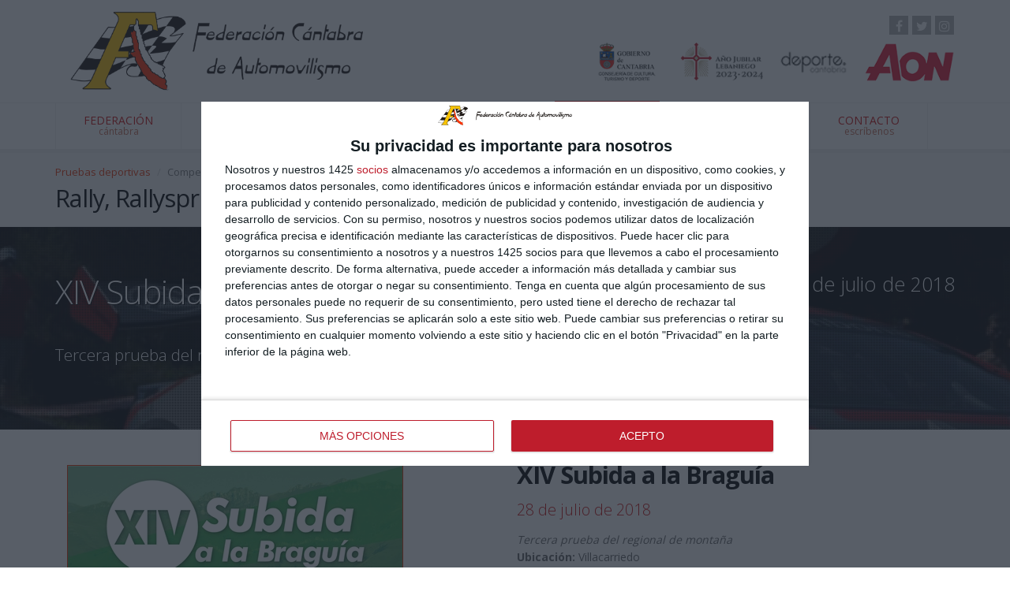

--- FILE ---
content_type: text/html; charset=utf-8
request_url: https://www.fcta.es/competiciones/18-xiv-subida-a-la-braguia
body_size: 9449
content:
<!DOCTYPE html>
<!--[if IE 8]>			<html class="ie ie8"> <![endif]-->
<!--[if IE 9]>			<html class="ie ie9"> <![endif]-->
<!--[if gt IE 9]><!-->	<html> <!--<![endif]-->
<head>
  <meta charset="utf-8" />
  <title>Federación Cántabra de Automovilismo</title>
  <meta name="keywords" content="" />
  <meta name="description" content="" />
  <meta name="Author" content="sport2fit.com" />
  <meta http-equiv="X-UA-Compatible" content="IE=edge" />

  <!-- mobile settings -->
  <meta name="viewport" content="width=device-width, maximum-scale=1, initial-scale=1, user-scalable=0" />

  <link rel="shortcut icon" href="https://www.fcta.es/assets/favicon-42202f289ce01eb2fb872f651376b11e13407f42da1d1a7980af533abc7c8f70.ico" />

  <link href="https://fonts.googleapis.com/css?family=Open+Sans:300,400,700,800&amp;subset=latin,latin-ext,cyrillic,cyrillic-ext" rel="stylesheet" type="text/css" />
  <link href="https://fonts.googleapis.com/css?family=Dosis" rel="stylesheet">

  <link rel="stylesheet" media="all" href="https://www.fcta.es/assets/application-6ab1a3ace559cdb8d59dcfc5278f01fa8b6e03e14d1d959732f7e16376120108.css" data-turbolinks-track="reload" />
  <script src="https://www.fcta.es/assets/application-301e13f17d56ae76e122bf4c38f6b5b3a7b4f7994cfb725c35c418a2ef1a18ca.js" data-turbolinks-track="reload"></script>

  <link rel="stylesheet" media="screen" href="https://www.fcta.es/assets/bootstrap/css/bootstrap.min-6f714409e3c0018ab63c0337c94e0a60cb8df5a06eb77046ad0b0cc3ee277a91.css" />
  <link rel="stylesheet" media="screen" href="https://www.fcta.es/assets/font-awesome-7e9f3a272633b93b59fecefdac9863f718301d17ff5d5da76490c778df3c584a.css" />
  <link rel="stylesheet" media="screen" href="https://www.fcta.es/assets/sky-forms-cff1568bb38c8d4d6eaecbcfd89e7029ebb8fd21e2704982e0dc5c895dc2bd4b.css" />
  <link rel="stylesheet" media="screen" href="https://www.fcta.es/assets/weather-icons.min-a7d103781ecdfe3456fbd0bbeb9f7e1f9eaf3623b83b9ba5cc4bc2a2fc7d7ca4.css" />
  <link rel="stylesheet" media="screen" href="https://www.fcta.es/assets/line-icons-6ddb5b9d52ca91b5f1f91f086c2d8e7e49ad1eaeddb5168b4eaf92443f189c1f.css" />
  <link rel="stylesheet" media="screen" href="https://www.fcta.es/assets/owl-carousel2/owl.carousel-e3c4b8db223fe2478ed881b62fbf8397b5b98321e4b419f71045abdd41e2fd5b.css" />
  <link rel="stylesheet" media="screen" href="https://www.fcta.es/assets/magnific-popup/magnific-popup-c98b30e9dad39c48889900ac7e4a18f5668929a45f22293dbc84e0b555f75bd6.css" />
  <link rel="stylesheet" media="screen" href="https://www.fcta.es/assets/animate-df9e0ac0605fb87ac754ed324b0856699b98512a10dfa88248d19cd1f5b87774.css" />
  <link rel="stylesheet" media="screen" href="https://www.fcta.es/assets/flexslider-82d4e1bbde918392d5085e23acec8795af8fc77da923e77bb69cb27066468159.css" />
  <link rel="stylesheet" media="screen" href="https://www.fcta.es/assets/revolution-slider-0a0e539c33da776875d7a80d66a842e639c7dfad37b73e007b0dba954e7f89fe.css" />
  <link rel="stylesheet" media="screen" href="https://www.fcta.es/assets/layerslider-6152d629895936f761f419db83d6a42817580d58191d8795aeb93c7b809572f8.css" />
  <link rel="stylesheet" media="screen" href="https://www.fcta.es/assets/essentials-b922e4661bfaac7ab8f915b2b6068adb67420c4f7cc9789ed14d5e0a56040af8.css" />
  <link rel="stylesheet" media="screen" href="https://www.fcta.es/assets/layout-2e20adc18f3aac46e8ae5e23734c641cac0e54ba6504c9d6312f6ee33777d97b.css" />
  <link rel="stylesheet" media="screen" href="https://www.fcta.es/assets/layout-blog-ab9c84979da84bf3f8e501d78d1448ee673b1b9b4fb7bb218f3c1eeb084bb0d3.css" />
  <link rel="stylesheet" media="screen" href="https://www.fcta.es/assets/layout-shop-f3b7e12a2dc525aafdc0907c161da9913eedc5007786378ff31a291fe4f512d1.css" />
  <link rel="stylesheet" media="screen" href="https://www.fcta.es/assets/header-default-31ca20b89af935dfb85e6a63e4bd8e5e137e6240953e503f9e98a321ba096b6e.css" />
  <link rel="stylesheet" media="screen" href="https://www.fcta.es/assets/footer-default-8dbd02d079c655ab57a097e3ce552d835288c218e6d19794d85b78cad410d605.css" />

  <meta name="csrf-param" content="authenticity_token" />
<meta name="csrf-token" content="N5eGdBE8U2dGPalNLBPY/v3Yy+W+L9nEJeEJFbjZ9J6P3G/pzARKsY/wYKwhjHlXQfnl/YqxWX+1SL4ZG5mpFA==" />


  <link rel="stylesheet" media="screen" href="https://www.fcta.es/assets/color_scheme/fcta-95a7f89f170cb0aadf0c406754892911a507c07ac6c15b3ee3902d0fc182d225.css" />

  <link rel="stylesheet" media="screen" href="https://www.fcta.es/assets/main-22f600c2229d545efe8db4c34f2320920f4a91a5b73ab9efb7b5f9b574e21111.css" />

  <script src="https://www.fcta.es/assets/modernizr.min-5e9843375e7f1e39f4a8fb089a5b26f78ca3f344c798034b4a104d01b095978a.js"></script>

  <!--[if lte IE 8]>
  <script src="https://www.fcta.es/assets/respond-e9a3b131b3a3dbfcfbd07e5d5b13540daeafcab1d9a0d184ad644a0d887d32df.js"></script>
  <![endif]-->




  


</head>

<body class="smoothscroll">
  <div id="wrapper">
      <header id="header" class="sticky">
  <header id="topBar">
    <div class="container">
      <div class="pull-right fsize13 margin-top10 hide_mobile">
        <!--<span class="fa fa-envelope-o"> </span> <a style="color: #0b0b0b" href="mailto:oficinafcta@gmail.com">oficinafcta@gmail.com</a> &bull; -->
        <!--<span class="fa fa-phone"> </span> <a style="color: #0b0b0b" href="tel:942 05 86 06" >942.05.86.06</a> -->
        <div class="block text-right"><!-- social -->
          <a href="https://www.facebook.com/FCTA-Federaci%C3%B3n-C%C3%A1ntabra-Automovilismo-1337134472983690/?fref=ts" class="social fa fa-facebook"></a>
          <a href="https://twitter.com/FCTA_es" class="social fa fa-twitter"></a>
          <a href="https://www.instagram.com/f.cantabra.automovilismo/" class="social fa fa-instagram"></a>
          <!--<a href="#" class="social fa fa-google-plus"></a>-->
          <!--<a href="#" class="social fa fa-linkedin"></a>-->
          <!--<a href="#" class="social fa fa-pinterest"></a>-->
        </div>
      </div>

      <div class="sponsor pull-right hide_mobile">
        <a class="" href="#">
          <img src="https://www.fcta.es/assets/cabecera/vicepresidencia_2023-98d00fc46043eddabfbaf5de8d70cb03603e98e605e09d5641087ed1a7371c8d.png" height="50"/>
          <img src="https://www.fcta.es/assets/cabecera/deporte-2f1f7087707d3e56c018faec3de6bcbb40049663b50ab09c07f72d0a3c281d29.png" height="50" />
        </a>
        <a class="" href="https://www.aon.com/spain/">
          <img src="https://www.fcta.es/assets/cabecera/aon-354cf24e9f487d8ae759f956ca5b487e79393ad58974991175ff58d7a94b788a.png" height="50" alt="AON Spain" />
        </a>
      </div>
      <a class="logo" href="/">
        <img src="https://www.fcta.es/assets/cabecera/logo-cabecera-3a54b6abdeff58f7fda76311009332ed54000f64f210e98f615c6ec703db7c3d.png" alt="" />
      </a>
    </div>
  </header>

  <header id="topNav">
    <div class="container">


      <div class="sponsor-mobile">
        <a class="" href="#" >
          <img src="https://www.fcta.es/assets/cabecera/vicepresidencia_2023-98d00fc46043eddabfbaf5de8d70cb03603e98e605e09d5641087ed1a7371c8d.png" width="120"/>
          <img src="https://www.fcta.es/assets/cabecera/deporte-2f1f7087707d3e56c018faec3de6bcbb40049663b50ab09c07f72d0a3c281d29.png" width="70"/>
        </a>
        <a class="" href="https://www.aon.com/spain/">
          <img src="https://www.fcta.es/assets/cabecera/aon-354cf24e9f487d8ae759f956ca5b487e79393ad58974991175ff58d7a94b788a.png" width="70" alt="AON Spain" />
        </a>
      </div>

      <button class="btn btn-mobile" data-toggle="collapse" data-target=".nav-main-collapse">
        <i class="fa fa-bars"></i>
      </button>


      <div class="navbar-collapse nav-main-collapse collapse ">
        <nav class="nav-main">
          <ul id="topMain" class="nav nav-pills nav-main">
            <li class="mega-menu ">
              <a class="" href="/federacion-cantabra-de-automovilismo">FEDERACIÓN<span>cántabra</span></a>
            </li>
            <li class="dropdown ">
              <a class="dropdown-toggle" href="#">LICENCIAS<span>fcta</span></a>
              <ul class="dropdown-menu">
                <li><a href="/licencias-federacion-cantabra-de-automovilismo">Solicitud de licencias</a></li>
                <li class="divider"></li>
                <li><a href="/ventajas-federados-federacion-cantabra-de-automovilismo">Ventajas para Federados</a></li>
              </ul>
            </li>
            <li class="dropdown ">
              <a class="dropdown-toggle" href="/documentos-reglamentos-circulares">DOCUMENTOS<span>circulares</span></a>
            </li>
            <li class="dropdown ">
              <a class="dropdown-toggle" href="/actualidad-automovilismo-cantabria">ACTUALIDAD<span>noticias</span></a>
            </li>
            <li class="dropdown active">
              <a class="dropdown-toggle" href="/competiciones">PRUEBAS<span>deportivas</span></a>
            </li>
            <li class="dropdown ">
              <a class="dropdown-toggle" href="#">CLASIFICACIONES <span>resultados</span></a>
              <ul class="dropdown-menu">
                <li><a href="/clasificaciones/2025">2025</a></li>
                <li class="divider"></li>
                <li><a href="/clasificaciones/2024">2024</a></li>
                <li class="divider"></li>
                <li><a href="/clasificaciones/2023">2023</a></li>
                <li class="divider"></li>
                <li><a href="/clasificaciones/2022">2022</a></li>
                <li class="divider"></li>
                <li><a href="/clasificaciones/2021">2021</a></li>
                <li class="divider"></li>
                <li><a href="/clasificaciones/2019">2019</a></li>
                <li class="divider"></li>
                <li><a href="/clasificaciones/2018">2018</a></li>
                <li class="divider"></li>
                <li><a href="/clasificaciones/2017">2017</a></li>
              </ul>
            </li>
            <li class="dropdown  ">
              <a class="dropdown-toggle" href="/contactar-con-federacion-cantabra-de-automovilismo">CONTACTO<span>escríbenos</span></a>
            </li>
          </ul>
        </nav>
      </div>
    </div>
  </header>
</header>

      <section class="page-title">
  <div class="container">
    <header>
      <ul class="breadcrumb">
        <li><a href="/competiciones">Pruebas deportivas</a></li>
        <li class="active">Competiciones FCtA</li>
      </ul>
      <h2><strong>Rally, Rallysprint, Subidas de Montaña y Slalom </strong> en Cantabria</h2>
    </header>
  </div>
</section>

<div class="parallax parallax-1" style="background-image:url(https://auto.sport2fit.com/uploads/pruebas/18/imagen_principal.jpg);">
  <span class="parallax-overlay"></span>
  <div class="container parallax-content">
    <div class="row">
      <div class="col-md-9 col-sm-9">
        <h1>XIV Subida a la Braguía</h1>
        <p class="lead">Tercera prueba del regional de montaña</p>
      </div>
      <div class="col-md-3 col-sm-3 text-right">
        <div class="hidden-xs">
          <h3 class="nomargin">28 de julio de 2018</h3>
        </div>
      </div>
    </div>
  </div>
</div>

<section>
  <div class="container">

    <div class="col-md-6 col-sm-6">

      <figure class="product-view-image">
        <img id="product-main-image" class="img-responsive" src="https://auto.sport2fit.com/uploads/pruebas/18/cartel_oficial.jpg" alt="XIV Subida a la Braguía" />
      </figure>

    </div>

    <div class="col-md-6 col-sm-6">

      <h1 class="product-view-title">XIV Subida a la Braguía</h1>
      <h4 class="product-view-price"><em>28 de julio de 2018</em></h4>
      <p><span class="block"><em>Tercera prueba del regional de montaña</em></span>
        <span class="block"><strong>Ubicación: </strong>Villacarriedo</span>
        <span class="block"><strong>Inscripciones abiertas del </strong>09-07-2018 09:00 <strong>al</strong> 24-07-2018 20:20</span>
      </p>

        <h4><em><b>Clases</b> puntuables:</em></h4>
        <ul>
            <li>1   - X - H </li>
            <li>2   - X - H -R1-N3</li>
            <li>3   - X- H - P1 - T1-N2 HASTA 2.0</li>
            <li>4   - X - H - P2 - T2 -N2 MAS 2.0</li>
            <li>5   - X+ - A2 &lt; 2.000 </li>
            <li>6   - R2 - R2T - 2RM - R3 - R3T - N3T- R3D - kit car - S1600 (N FIA)</li>
        </ul>
        <h4><em><b>Copas</b> puntuables:</em></h4>
        <ul>
            <li> Car Cross </li>
            <li>Clásicos de velocidad</li>
            <li>Copa CM PROMO</li>
            <li>Junior piloto</li>
            <li>Legend - No competitivo</li>
            <li>Trofeo de Propulsión</li>
        </ul>




      <hr class="half-margins" />
      <h4 class="margin-bottom10"><em><strong>A.D. Valles Pasiegos</strong></em></h4>
      <p>
        <span class="block"><strong><i class="fa fa-map-marker"></i> Dirección:</strong> Barrio Pumarijo 27, 39627, Sobarzo (Cantabria)</span>
        <span class="block"><strong><i class="fa fa-phone"></i> Teléfono:</strong> <a href="tel:639 92 06 56">639 92 06 56</a></span>
        <span class="block"><strong><i class="fa fa-envelope"></i> Email:</strong> <a href="mailto:rallyevallespasiegos@gmail.com">rallyevallespasiegos@gmail.com</a></span>
        <span class="block"><strong><i class="fa fa-link"></i> Web:</strong> <a href="http://www.rallyevallespasiegos.com">www.rallyevallespasiegos.com</a></span>
      </p>

          <a href="#" class="btn btn-primary disabled pull-left" style="margin-right: 5px;">INSCRIPCION CERRADA</a>
        <a href="http://www.tiemposendirecto.es/online/18-xiv-subida-a-la-braguia/inscritos" class="btn btn-primary pull-left" style="margin-right: 5px;">LISTA INSCRITOS</a>
        <a href="http://www.tiemposendirecto.es/online/18-xiv-subida-a-la-braguia/online" class="btn btn-primary pull-left">TIEMPOS ONLINE</a>
    </div>
  </div>
</section>

  <section>
    <div class="container">
      <div class="col-md-12 featured-box-minimal documentos">
        <h3><b>Tramos:</b></h3>
        <table class="col-md-6 table table-striped">
          <thead>
          <tr>
            <td width="100" class="text-center"><strong>#</strong></td>
            <td><strong>Tramo</strong></td>
            <td width="100" class="text-center"><strong>Distancia</strong></td>
            <td width="100" class="text-center"> <strong>Hora Inicio</strong></td>
          </tr>

          </thead>
          <tbody>
              <tr>
                <td class="text-center">M.0</td>
                <td>Entrenamientos</td>
                <td class="text-center">7,2 km</td>
                <td class="text-center">13:30</td>
              </tr>
              <tr>
                <td class="text-center">M.1</td>
                <td>Manga 1</td>
                <td class="text-center">7,2 km</td>
                <td class="text-center">15:00</td>
              </tr>
              <tr>
                <td class="text-center">M.2</td>
                <td>Manga 2</td>
                <td class="text-center">7,2 km</td>
                <td class="text-center">16:30</td>
              </tr>
              <tr>
                <td class="text-center">M.3</td>
                <td>Manga 3</td>
                <td class="text-center">7,2 km</td>
                <td class="text-center">18:00</td>
              </tr>
          </tbody>
        </table>
      </div>
    </div>
  </section>


  <section>
    <div class="container">
      <div class="col-md-12 featured-box-minimal documentos">
        <h3><b>Documentos</b> de la prueba</h3>

          <table class="col-md-4 col-sm-4 col-xs-12 margin-bottom20">
            <tr>
              <td valign="top"  width="50"><i class="fa fa-file-pdf-o"></i>
              </td>
              <td>
                <h4><a href="https://auto.sport2fit.com/uploads/pruebas/descargas/226/acta-de-constitucion-del-colegio-de-ccdd.pdf" target="_blank" title="28-07-2018 (400 KB)"> Acta de constitución del colegio de CCDD</a></h4>
                <p></p>
              </td>
            </tr>
          </table>
          <table class="col-md-4 col-sm-4 col-xs-12 margin-bottom20">
            <tr>
              <td valign="top"  width="50"><i class="fa fa-file-pdf-o"></i>
              </td>
              <td>
                <h4><a href="https://auto.sport2fit.com/uploads/pruebas/descargas/236/clasificacion-final-definitiva.pdf" target="_blank" title="28-07-2018 (200 KB)"> Clasificación final definitiva</a></h4>
                <p></p>
              </td>
            </tr>
          </table>
          <table class="col-md-4 col-sm-4 col-xs-12 margin-bottom20">
            <tr>
              <td valign="top"  width="50"><i class="fa fa-file-pdf-o"></i>
              </td>
              <td>
                <h4><a href="https://auto.sport2fit.com/uploads/pruebas/descargas/233/clasificacion-final-provisional.pdf" target="_blank" title="28-07-2018 (200 KB)"> Clasificación final provisional</a></h4>
                <p></p>
              </td>
            </tr>
          </table>
          <table class="col-md-4 col-sm-4 col-xs-12 margin-bottom20">
            <tr>
              <td valign="top"  width="50"><i class="fa fa-file-pdf-o"></i>
              </td>
              <td>
                <h4><a href="https://auto.sport2fit.com/uploads/pruebas/descargas/229/clasificacion-manga-1.pdf" target="_blank" title="28-07-2018 (100 KB)"> Clasificación MANGA 1</a></h4>
                <p></p>
              </td>
            </tr>
          </table>
          <table class="col-md-4 col-sm-4 col-xs-12 margin-bottom20">
            <tr>
              <td valign="top"  width="50"><i class="fa fa-file-pdf-o"></i>
              </td>
              <td>
                <h4><a href="https://auto.sport2fit.com/uploads/pruebas/descargas/230/clasificacion-manga-2.pdf" target="_blank" title="28-07-2018 (100 KB)"> Clasificación MANGA 2</a></h4>
                <p></p>
              </td>
            </tr>
          </table>
          <table class="col-md-4 col-sm-4 col-xs-12 margin-bottom20">
            <tr>
              <td valign="top"  width="50"><i class="fa fa-file-pdf-o"></i>
              </td>
              <td>
                <h4><a href="https://auto.sport2fit.com/uploads/pruebas/descargas/232/clasificacion-manga-3.pdf" target="_blank" title="28-07-2018 (100 KB)"> Clasificación manga 3</a></h4>
                <p></p>
              </td>
            </tr>
          </table>
          <table class="col-md-4 col-sm-4 col-xs-12 margin-bottom20">
            <tr>
              <td valign="top"  width="50"><i class="fa fa-file-pdf-o"></i>
              </td>
              <td>
                <h4><a href="https://auto.sport2fit.com/uploads/pruebas/descargas/231/complemento-3.pdf" target="_blank" title="28-07-2018 (90 KB)"> Complemento 3</a></h4>
                <p></p>
              </td>
            </tr>
          </table>
          <table class="col-md-4 col-sm-4 col-xs-12 margin-bottom20">
            <tr>
              <td valign="top"  width="50"><i class="fa fa-file-pdf-o"></i>
              </td>
              <td>
                <h4><a href="https://auto.sport2fit.com/uploads/pruebas/descargas/234/decision-1.pdf" target="_blank" title="28-07-2018 (400 KB)"> Decisión 1</a></h4>
                <p></p>
              </td>
            </tr>
          </table>
          <table class="col-md-4 col-sm-4 col-xs-12 margin-bottom20">
            <tr>
              <td valign="top"  width="50"><i class="fa fa-file-pdf-o"></i>
              </td>
              <td>
                <h4><a href="https://auto.sport2fit.com/uploads/pruebas/descargas/227/lista-de-autorizados-a-tomar-la-salida.pdf" target="_blank" title="28-07-2018 (400 KB)"> Lista de autorizados a tomar la salida</a></h4>
                <p></p>
              </td>
            </tr>
          </table>
          <table class="col-md-4 col-sm-4 col-xs-12 margin-bottom20">
            <tr>
              <td valign="top"  width="50"><i class="fa fa-file-pdf-o"></i>
              </td>
              <td>
                <h4><a href="https://auto.sport2fit.com/uploads/pruebas/descargas/228/manga-de-entrenamiento.pdf" target="_blank" title="28-07-2018 (100 KB)"> Manga  de entrenamiento</a></h4>
                <p></p>
              </td>
            </tr>
          </table>
          <table class="col-md-4 col-sm-4 col-xs-12 margin-bottom20">
            <tr>
              <td valign="top"  width="50"><i class="fa fa-file-pdf-o"></i>
              </td>
              <td>
                <h4><a href="https://auto.sport2fit.com/uploads/pruebas/descargas/224/complemento-1.pdf" target="_blank" title="27-07-2018 (100 KB)"> Complemento 1</a></h4>
                <p></p>
              </td>
            </tr>
          </table>
          <table class="col-md-4 col-sm-4 col-xs-12 margin-bottom20">
            <tr>
              <td valign="top"  width="50"><i class="fa fa-file-pdf-o"></i>
              </td>
              <td>
                <h4><a href="https://auto.sport2fit.com/uploads/pruebas/descargas/225/complemento-2.pdf" target="_blank" title="27-07-2018 (400 KB)"> Complemento 2</a></h4>
                <p></p>
              </td>
            </tr>
          </table>
          <table class="col-md-4 col-sm-4 col-xs-12 margin-bottom20">
            <tr>
              <td valign="top"  width="50"><i class="fa fa-file-pdf-o"></i>
              </td>
              <td>
                <h4><a href="https://auto.sport2fit.com/uploads/pruebas/descargas/223/lista-de-inscritos.pdf" target="_blank" title="25-07-2018 (70 KB)"> Lista de inscritos</a></h4>
                <p></p>
              </td>
            </tr>
          </table>
          <table class="col-md-4 col-sm-4 col-xs-12 margin-bottom20">
            <tr>
              <td valign="top"  width="50"><i class="fa fa-file-pdf-o"></i>
              </td>
              <td>
                <h4><a href="https://auto.sport2fit.com/uploads/pruebas/descargas/197/reglamento-particular.pdf" target="_blank" title="17-07-2018 (1000 KB)"> Reglamento particular</a></h4>
                <p></p>
              </td>
            </tr>
          </table>
      </div>
    </div>
  </section>


      
<footer id="footer">
  <div class="container">
    <div class="row">
      <div class="logo_footer dark col-md-3">
        <img alt="" src="https://www.fcta.es/assets/logo_pie-0e3702341097cc068c3f52bcf6f1c5e94fd8f52073a7eaabb1185ba4fed26465.png" height="50" class="logo" />
        <p class="block">
          Avda. del Deporte s/n,<br />
          39011, Santander<br />
          <span class="fa fa-envelope"> </span> Email: <a href="mailto:oficinafcta@gmail.com">oficinafcta@gmail.com</a><br />
          <span class="fa fa-phone"> </span> Tlfno: <a href="tel:942 05 86 06">942.05.86.06</a><br />
          Horario: Lunes a Viernes de 10:00 a 14:00 y de 15:30 a 19:30.
          <br />Para trámites presencial: Solicitar cita previa.
          <br />
        </p>
        <p class="block">
          <a href="https://www.facebook.com/FCTA-Federaci%C3%B3n-C%C3%A1ntabra-Automovilismo-1337134472983690/?fref=ts" class="social fa fa-facebook"></a>
          <a href="https://twitter.com/FCTA_es" class="social fa fa-twitter"></a>
          <a href="https://www.instagram.com/f.cantabra.automovilismo/" class="social fa fa-instagram"></a>
        </p>
      </div>

      <div class="logo_footer col-md-3 col-sm-4">
        <h4>Últimas <strong>Noticias</strong></h4>
        <ul class="list-unstyled">
            <li>
              <a class="block" href="/actualidad/561-reunion-formativa-comisarios-de-ruta">Reunión formativa Comisarios de ruta</a>
              <small>22 de enero de 20226</small>
            </li>
            <li>
              <a class="block" href="/actualidad/558-clasificaciones-2025">Clasificaciones 2025</a>
              <small>14 de enero de 2026</small>
            </li>
            <li>
              <a class="block" href="/actualidad/556-victoria-de-pablo-kardos-en-el-i-trofeo-regueiro-sport">Victoria de Pablo Kardos en el I Trofeo Regueiro Sport</a>
              <small>13 de enero de 2026</small>
            </li>
            <li>
              <a class="block" href="/actualidad/557-unidad-movil-de-reconocimientos-medicos-2026">Unidad móvil de Reconocimientos Médicos 2026</a>
              <small>13 de enero de 2026</small>
            </li>
        </ul>
      </div>

      <div class="logo_footer col-md-3 col-sm-4">
        <h4>Últimos <strong>Tweets</strong></h4>
        <ul class="list-unstyled fsize13">

        </ul>
      </div>

      <div class="logo_footer col-md-3 col-sm-4">
        <h4>Sobre <strong>Nosotros</strong></h4>
        <p>
          Entidad privada sin ánimo de lucro, cuyo objetivo principal es la promoción y desarrollo del automovilismo deportivo en el ámbito territorial de Cantabria..
        </p>
      </div>
    </div>
  </div>
  <hr />
  <div class="copyright">
    <div class="container text-center fsize12">
      <a href="http://www.sport2fit.com" target="_blank" class="copyright">Web de federación de automovilismo creada por Sport2fit.com</a> &bull; Todos los derechos reservados &copy;2026 Sport2fit International. &nbsp;
      <a href="/datos-personales" class="fsize11">&bull; Compromiso con la Protección de Datos Personales</a>
      <a href="/politica-de-privacidad" class="fsize11">&bull; Política de privacidad</a>
    </div>
  </div>
</footer>
<script async src="https://www.googletagmanager.com/gtag/js?id=UA-3200543-12"></script>
<script>
    window.dataLayer = window.dataLayer || [];
    function gtag(){dataLayer.push(arguments);}
    gtag('js', new Date());

    gtag('config', 'UA-3200543-12');
</script>




<!-- InMobi Choice. Consent Manager Tag v3.0 (for TCF 2.2) -->
<script type="text/javascript" async=true>
    (function() {
        var host = 'fcta.es';
        var element = document.createElement('script');
        var firstScript = document.getElementsByTagName('script')[0];
        var url = 'https://cmp.inmobi.com'
            .concat('/choice/', '_e-guQY8Bc8vC', '/', host, '/choice.js?tag_version=V3');
        var uspTries = 0;
        var uspTriesLimit = 3;
        element.async = true;
        element.type = 'text/javascript';
        element.src = url;

        firstScript.parentNode.insertBefore(element, firstScript);

        function makeStub() {
            var TCF_LOCATOR_NAME = '__tcfapiLocator';
            var queue = [];
            var win = window;
            var cmpFrame;

            function addFrame() {
                var doc = win.document;
                var otherCMP = !!(win.frames[TCF_LOCATOR_NAME]);

                if (!otherCMP) {
                    if (doc.body) {
                        var iframe = doc.createElement('iframe');

                        iframe.style.cssText = 'display:none';
                        iframe.name = TCF_LOCATOR_NAME;
                        doc.body.appendChild(iframe);
                    } else {
                        setTimeout(addFrame, 5);
                    }
                }
                return !otherCMP;
            }

            function tcfAPIHandler() {
                var gdprApplies;
                var args = arguments;

                if (!args.length) {
                    return queue;
                } else if (args[0] === 'setGdprApplies') {
                    if (
                        args.length > 3 &&
                        args[2] === 2 &&
                        typeof args[3] === 'boolean'
                    ) {
                        gdprApplies = args[3];
                        if (typeof args[2] === 'function') {
                            args[2]('set', true);
                        }
                    }
                } else if (args[0] === 'ping') {
                    var retr = {
                        gdprApplies: gdprApplies,
                        cmpLoaded: false,
                        cmpStatus: 'stub'
                    };

                    if (typeof args[2] === 'function') {
                        args[2](retr);
                    }
                } else {
                    if(args[0] === 'init' && typeof args[3] === 'object') {
                        args[3] = Object.assign(args[3], { tag_version: 'V3' });
                    }
                    queue.push(args);
                }
            }

            function postMessageEventHandler(event) {
                var msgIsString = typeof event.data === 'string';
                var json = {};

                try {
                    if (msgIsString) {
                        json = JSON.parse(event.data);
                    } else {
                        json = event.data;
                    }
                } catch (ignore) {}

                var payload = json.__tcfapiCall;

                if (payload) {
                    window.__tcfapi(
                        payload.command,
                        payload.version,
                        function(retValue, success) {
                            var returnMsg = {
                                __tcfapiReturn: {
                                    returnValue: retValue,
                                    success: success,
                                    callId: payload.callId
                                }
                            };
                            if (msgIsString) {
                                returnMsg = JSON.stringify(returnMsg);
                            }
                            if (event && event.source && event.source.postMessage) {
                                event.source.postMessage(returnMsg, '*');
                            }
                        },
                        payload.parameter
                    );
                }
            }

            while (win) {
                try {
                    if (win.frames[TCF_LOCATOR_NAME]) {
                        cmpFrame = win;
                        break;
                    }
                } catch (ignore) {}

                if (win === window.top) {
                    break;
                }
                win = win.parent;
            }
            if (!cmpFrame) {
                addFrame();
                win.__tcfapi = tcfAPIHandler;
                win.addEventListener('message', postMessageEventHandler, false);
            }
        };

        makeStub();

        var uspStubFunction = function() {
            var arg = arguments;
            if (typeof window.__uspapi !== uspStubFunction) {
                setTimeout(function() {
                    if (typeof window.__uspapi !== 'undefined') {
                        window.__uspapi.apply(window.__uspapi, arg);
                    }
                }, 500);
            }
        };

        var checkIfUspIsReady = function() {
            uspTries++;
            if (window.__uspapi === uspStubFunction && uspTries < uspTriesLimit) {
                console.warn('USP is not accessible');
            } else {
                clearInterval(uspInterval);
            }
        };

        if (typeof window.__uspapi === 'undefined') {
            window.__uspapi = uspStubFunction;
            var uspInterval = setInterval(checkIfUspIsReady, 6000);
        }
    })();
</script>
<!-- End InMobi Choice. Consent Manager Tag v3.0 (for TCF 2.2) -->


<!-- InMobi Choice. Consent Manager Tag v3.0 (for TCF 2.2) -->
<script type="text/javascript" async=true>
    (function() {
        var host = window.location.hostname;
        var element = document.createElement('script');
        var firstScript = document.getElementsByTagName('script')[0];
        var url = 'https://cmp.inmobi.com'
            .concat('/choice/', '_e-guQY8Bc8vC', '/', host, '/choice.js?tag_version=V3');
        var uspTries = 0;
        var uspTriesLimit = 3;
        element.async = true;
        element.type = 'text/javascript';
        element.src = url;

        firstScript.parentNode.insertBefore(element, firstScript);

        function makeStub() {
            var TCF_LOCATOR_NAME = '__tcfapiLocator';
            var queue = [];
            var win = window;
            var cmpFrame;

            function addFrame() {
                var doc = win.document;
                var otherCMP = !!(win.frames[TCF_LOCATOR_NAME]);

                if (!otherCMP) {
                    if (doc.body) {
                        var iframe = doc.createElement('iframe');

                        iframe.style.cssText = 'display:none';
                        iframe.name = TCF_LOCATOR_NAME;
                        doc.body.appendChild(iframe);
                    } else {
                        setTimeout(addFrame, 5);
                    }
                }
                return !otherCMP;
            }

            function tcfAPIHandler() {
                var gdprApplies;
                var args = arguments;

                if (!args.length) {
                    return queue;
                } else if (args[0] === 'setGdprApplies') {
                    if (
                        args.length > 3 &&
                        args[2] === 2 &&
                        typeof args[3] === 'boolean'
                    ) {
                        gdprApplies = args[3];
                        if (typeof args[2] === 'function') {
                            args[2]('set', true);
                        }
                    }
                } else if (args[0] === 'ping') {
                    var retr = {
                        gdprApplies: gdprApplies,
                        cmpLoaded: false,
                        cmpStatus: 'stub'
                    };

                    if (typeof args[2] === 'function') {
                        args[2](retr);
                    }
                } else {
                    if(args[0] === 'init' && typeof args[3] === 'object') {
                        args[3] = Object.assign(args[3], { tag_version: 'V3' });
                    }
                    queue.push(args);
                }
            }

            function postMessageEventHandler(event) {
                var msgIsString = typeof event.data === 'string';
                var json = {};

                try {
                    if (msgIsString) {
                        json = JSON.parse(event.data);
                    } else {
                        json = event.data;
                    }
                } catch (ignore) {}

                var payload = json.__tcfapiCall;

                if (payload) {
                    window.__tcfapi(
                        payload.command,
                        payload.version,
                        function(retValue, success) {
                            var returnMsg = {
                                __tcfapiReturn: {
                                    returnValue: retValue,
                                    success: success,
                                    callId: payload.callId
                                }
                            };
                            if (msgIsString) {
                                returnMsg = JSON.stringify(returnMsg);
                            }
                            if (event && event.source && event.source.postMessage) {
                                event.source.postMessage(returnMsg, '*');
                            }
                        },
                        payload.parameter
                    );
                }
            }

            while (win) {
                try {
                    if (win.frames[TCF_LOCATOR_NAME]) {
                        cmpFrame = win;
                        break;
                    }
                } catch (ignore) {}

                if (win === window.top) {
                    break;
                }
                win = win.parent;
            }
            if (!cmpFrame) {
                addFrame();
                win.__tcfapi = tcfAPIHandler;
                win.addEventListener('message', postMessageEventHandler, false);
            }
        };

        makeStub();

        var uspStubFunction = function() {
            var arg = arguments;
            if (typeof window.__uspapi !== uspStubFunction) {
                setTimeout(function() {
                    if (typeof window.__uspapi !== 'undefined') {
                        window.__uspapi.apply(window.__uspapi, arg);
                    }
                }, 500);
            }
        };

        var checkIfUspIsReady = function() {
            uspTries++;
            if (window.__uspapi === uspStubFunction && uspTries < uspTriesLimit) {
                console.warn('USP is not accessible');
            } else {
                clearInterval(uspInterval);
            }
        };

        if (typeof window.__uspapi === 'undefined') {
            window.__uspapi = uspStubFunction;
            var uspInterval = setInterval(checkIfUspIsReady, 6000);
        }
    })();
</script>
<!-- End InMobi Choice. Consent Manager Tag v3.0 (for TCF 2.2) -->
      <a href="#" id="toTop"></a>





  </div>
  <script src="https://www.fcta.es/assets/jquery.isotope-d863229f9ca5d813046d476b6a0952087d0edfcd4fce7fc9bc85e9409e0bea24.js"></script>
  <script src="https://www.fcta.es/assets/masonry-6cb3ffa48ff4a5db0e06f4ecf6f0daafa4b9b7b68d52104fdda7fa44bc5a38e5.js"></script>
  <script src="https://www.fcta.es/assets/magnific-popup/jquery.magnific-popup.min-7e011308449ca7d3738be89ea1f9377b65f21731dae979a5be22f5dcb08aebde.js"></script>
  <script src="https://www.fcta.es/assets/owl-carousel2/owl.carousel.min-e3a7c04b9800d815f33546da319640dc888dca32f4be2aaaf8047a687aed865d.js"></script>
  <script src="https://www.fcta.es/assets/knob/js/jquery.knob-08d15d07014e88e516b2cc39285e55d42c877e0131bdc254de8b7c11d543893d.js"></script>
  <script src="https://www.fcta.es/assets/flexslider/jquery.flexslider-min-bb78cabde14df8cc0f08dd586bcdda4a67d1f8282e04db6ada8fff13d7e80976.js"></script>
  <script src="https://www.fcta.es/assets/revolution-slider/js/jquery.themepunch.tools.min-62df3bec93b3ca4932ab9c938dc94d0201c49443f59a4e7da2d180ea6bee5b62.js"></script>
  <script src="https://www.fcta.es/assets/revolution-slider/js/jquery.themepunch.revolution.min-586660a6b42ca1db3cd07cb552c314a689fdc3532d48c8ed687828cee533faa5.js"></script>
  <script src="https://www.fcta.es/assets/revolution_slider-d952667de9b293405ef8a82f0cb6364af36ea614302242821eccdcf80624303b.js"></script>
  <script src="https://www.fcta.es/assets/datepicker-es-e3b0c44298fc1c149afbf4c8996fb92427ae41e4649b934ca495991b7852b855.js"></script>


  <script src="https://www.fcta.es/assets/scripts-517bb4c85729eda2f832bbc63fa6a1616abe4ed00855cc38dc9344fec9915f7e.js"></script>
  <script src="https://www.fcta.es/assets/main-aae5eed05dcd289bac1519658df3c9886c5e8dacdfaff8962abb368a2c10ee9c.js"></script>

  <!--<a class="lightbox" style="visibility: hidden"  id="bienvenida" href="https://www.fcta.es/assets/index/vacaciones-2023-63f329f38ad846da5f94e063a48eb24f3cacd28dba2c15aa39540f6239f466f9.png" data-plugin-options='{"type":"image"}'></a>-->

<!--    <script>
        $(window).on('load', function() {
            $('#bienvenida').click();
        });
    </script>-->

</body>
</html>

--- FILE ---
content_type: text/css
request_url: https://www.fcta.es/assets/line-icons-6ddb5b9d52ca91b5f1f91f086c2d8e7e49ad1eaeddb5168b4eaf92443f189c1f.css
body_size: 2127
content:
@font-face{font-family:'Simple-Line-Icons';src:url("../fonts/Simple-Line-Icons.eot");src:url("../fonts/Simple-Line-Icons.eot?#iefix") format("embedded-opentype"),url("../fonts/Simple-Line-Icons.woff") format("woff"),url("../fonts/Simple-Line-Icons.ttf") format("truetype"),url("../fonts/Simple-Line-Icons.svg#Simple-Line-Icons") format("svg");font-weight:normal;font-style:normal}[data-li]:before{font-family:'Simple-Line-Icons';content:attr(data-icon);speak:none;font-weight:normal;font-variant:normal;text-transform:none;line-height:1;-webkit-font-smoothing:antialiased;-moz-osx-font-smoothing:grayscale}.li-user-female,.li-user-follow,.li-user-following,.li-user-unfollow,.li-trophy,.li-screen-smartphone,.li-screen-desktop,.li-plane,.li-notebook,.li-moustache,.li-mouse,.li-magnet,.li-energy,.li-emotli-smile,.li-disc,.li-cursor-move,.li-crop,.li-credit-card,.li-chemistry,.li-user,.li-speedometer,.li-social-youtube,.li-social-twitter,.li-social-tumblr,.li-social-facebook,.li-social-dropbox,.li-social-dribbble,.li-shield,.li-screen-tablet,.li-magic-wand,.li-hourglass,.li-graduation,.li-ghost,.li-game-controller,.li-fire,.li-eyeglasses,.li-envelope-open,.li-envelope-letter,.li-bell,.li-badge,.li-anchor,.li-wallet,.li-vector,.li-speech,.li-puzzle,.li-printer,.li-present,.li-playlist,.li-pin,.li-picture,.li-map,.li-layers,.li-handbag,.li-globe-alt,.li-globe,.li-frame,.li-folder-alt,.li-film,.li-feed,.li-earphones-alt,.li-earphones,.li-drop,.li-drawer,.li-docs,.li-directions,.li-direction,.li-diamond,.li-cup,.li-compass,.li-call-out,.li-call-in,.li-call-end,.li-calculator,.li-bubbles,.li-briefcase,.li-book-open,.li-basket-loaded,.li-basket,.li-bag,.li-action-undo,.li-action-redo,.li-wrench,.li-umbrella,.li-trash,.li-tag,.li-support,.li-size-fullscreen,.li-size-actual,.li-shuffle,.li-share-alt,.li-share,.li-rocket,.li-question,.li-pie-chart,.li-pencil,.li-note,.li-music-tone-alt,.li-music-tone,.li-microphone,.li-loop,.li-logout,.li-login,.li-list,.li-like,.li-home,.li-grid,.li-graph,.li-equalizer,.li-dislike,.li-cursor,.li-control-start,.li-control-rewind,.li-control-play,.li-control-pause,.li-control-forward,.li-control-end,.li-calendar,.li-bulb,.li-bar-chart,.li-arrow-up,.li-arrow-right,.li-arrow-left,.li-arrow-down,.li-ban,.li-bubble,.li-camcorder,.li-camera,.li-check,.li-clock,.li-close,.li-cloud-download,.li-cloud-upload,.li-doc,.li-envelope,.li-eye,.li-flag,.li-folder,.li-heart,.li-info,.li-key,.li-link,.li-lock,.li-lock-open,.li-magnifier,.li-magnifier-add,.li-magnifier-remove,.li-paper-clip,.li-paper-plane,.li-plus,.li-pointer,.li-power,.li-refresh,.li-reload,.li-settings,.li-star,.li-symbol-female,.li-symbol-male,.li-target,.li-volume-1,.li-volume-2,.li-volume-off,.li-users{font-family:'Simple-Line-Icons';speak:none;font-style:normal;font-weight:normal;font-variant:normal;text-transform:none;line-height:1;-webkit-font-smoothing:antialiased}.li-user-female:before{content:"\e000"}.li-user-follow:before{content:"\e002"}.li-user-following:before{content:"\e003"}.li-user-unfollow:before{content:"\e004"}.li-trophy:before{content:"\e006"}.li-screen-smartphone:before{content:"\e010"}.li-screen-desktop:before{content:"\e011"}.li-plane:before{content:"\e012"}.li-notebook:before{content:"\e013"}.li-moustache:before{content:"\e014"}.li-mouse:before{content:"\e015"}.li-magnet:before{content:"\e016"}.li-energy:before{content:"\e020"}.li-emotli-smile:before{content:"\e021"}.li-disc:before{content:"\e022"}.li-cursor-move:before{content:"\e023"}.li-crop:before{content:"\e024"}.li-credit-card:before{content:"\e025"}.li-chemistry:before{content:"\e026"}.li-user:before{content:"\e005"}.li-speedometer:before{content:"\e007"}.li-social-youtube:before{content:"\e008"}.li-social-twitter:before{content:"\e009"}.li-social-tumblr:before{content:"\e00a"}.li-social-facebook:before{content:"\e00b"}.li-social-dropbox:before{content:"\e00c"}.li-social-dribbble:before{content:"\e00d"}.li-shield:before{content:"\e00e"}.li-screen-tablet:before{content:"\e00f"}.li-magic-wand:before{content:"\e017"}.li-hourglass:before{content:"\e018"}.li-graduation:before{content:"\e019"}.li-ghost:before{content:"\e01a"}.li-game-controller:before{content:"\e01b"}.li-fire:before{content:"\e01c"}.li-eyeglasses:before{content:"\e01d"}.li-envelope-open:before{content:"\e01e"}.li-envelope-letter:before{content:"\e01f"}.li-bell:before{content:"\e027"}.li-badge:before{content:"\e028"}.li-anchor:before{content:"\e029"}.li-wallet:before{content:"\e02a"}.li-vector:before{content:"\e02b"}.li-speech:before{content:"\e02c"}.li-puzzle:before{content:"\e02d"}.li-printer:before{content:"\e02e"}.li-present:before{content:"\e02f"}.li-playlist:before{content:"\e030"}.li-pin:before{content:"\e031"}.li-picture:before{content:"\e032"}.li-map:before{content:"\e033"}.li-layers:before{content:"\e034"}.li-handbag:before{content:"\e035"}.li-globe-alt:before{content:"\e036"}.li-globe:before{content:"\e037"}.li-frame:before{content:"\e038"}.li-folder-alt:before{content:"\e039"}.li-film:before{content:"\e03a"}.li-feed:before{content:"\e03b"}.li-earphones-alt:before{content:"\e03c"}.li-earphones:before{content:"\e03d"}.li-drop:before{content:"\e03e"}.li-drawer:before{content:"\e03f"}.li-docs:before{content:"\e040"}.li-directions:before{content:"\e041"}.li-direction:before{content:"\e042"}.li-diamond:before{content:"\e043"}.li-cup:before{content:"\e044"}.li-compass:before{content:"\e045"}.li-call-out:before{content:"\e046"}.li-call-in:before{content:"\e047"}.li-call-end:before{content:"\e048"}.li-calculator:before{content:"\e049"}.li-bubbles:before{content:"\e04a"}.li-briefcase:before{content:"\e04b"}.li-book-open:before{content:"\e04c"}.li-basket-loaded:before{content:"\e04d"}.li-basket:before{content:"\e04e"}.li-bag:before{content:"\e04f"}.li-action-undo:before{content:"\e050"}.li-action-redo:before{content:"\e051"}.li-wrench:before{content:"\e052"}.li-umbrella:before{content:"\e053"}.li-trash:before{content:"\e054"}.li-tag:before{content:"\e055"}.li-support:before{content:"\e056"}.li-size-fullscreen:before{content:"\e057"}.li-size-actual:before{content:"\e058"}.li-shuffle:before{content:"\e059"}.li-share-alt:before{content:"\e05a"}.li-share:before{content:"\e05b"}.li-rocket:before{content:"\e05c"}.li-question:before{content:"\e05d"}.li-pie-chart:before{content:"\e05e"}.li-pencil:before{content:"\e05f"}.li-note:before{content:"\e060"}.li-music-tone-alt:before{content:"\e061"}.li-music-tone:before{content:"\e062"}.li-microphone:before{content:"\e063"}.li-loop:before{content:"\e064"}.li-logout:before{content:"\e065"}.li-login:before{content:"\e066"}.li-list:before{content:"\e067"}.li-like:before{content:"\e068"}.li-home:before{content:"\e069"}.li-grid:before{content:"\e06a"}.li-graph:before{content:"\e06b"}.li-equalizer:before{content:"\e06c"}.li-dislike:before{content:"\e06d"}.li-cursor:before{content:"\e06e"}.li-control-start:before{content:"\e06f"}.li-control-rewind:before{content:"\e070"}.li-control-play:before{content:"\e071"}.li-control-pause:before{content:"\e072"}.li-control-forward:before{content:"\e073"}.li-control-end:before{content:"\e074"}.li-calendar:before{content:"\e075"}.li-bulb:before{content:"\e076"}.li-bar-chart:before{content:"\e077"}.li-arrow-up:before{content:"\e078"}.li-arrow-right:before{content:"\e079"}.li-arrow-left:before{content:"\e07a"}.li-arrow-down:before{content:"\e07b"}.li-ban:before{content:"\e07c"}.li-bubble:before{content:"\e07d"}.li-camcorder:before{content:"\e07e"}.li-camera:before{content:"\e07f"}.li-check:before{content:"\e080"}.li-clock:before{content:"\e081"}.li-close:before{content:"\e082"}.li-cloud-download:before{content:"\e083"}.li-cloud-upload:before{content:"\e084"}.li-doc:before{content:"\e085"}.li-envelope:before{content:"\e086"}.li-eye:before{content:"\e087"}.li-flag:before{content:"\e088"}.li-folder:before{content:"\e089"}.li-heart:before{content:"\e08a"}.li-info:before{content:"\e08b"}.li-key:before{content:"\e08c"}.li-link:before{content:"\e08d"}.li-lock:before{content:"\e08e"}.li-lock-open:before{content:"\e08f"}.li-magnifier:before{content:"\e090"}.li-magnifier-add:before{content:"\e091"}.li-magnifier-remove:before{content:"\e092"}.li-paper-clip:before{content:"\e093"}.li-paper-plane:before{content:"\e094"}.li-plus:before{content:"\e095"}.li-pointer:before{content:"\e096"}.li-power:before{content:"\e097"}.li-refresh:before{content:"\e098"}.li-reload:before{content:"\e099"}.li-settings:before{content:"\e09a"}.li-star:before{content:"\e09b"}.li-symbol-female:before{content:"\e09c"}.li-symbol-male:before{content:"\e09d"}.li-target:before{content:"\e09e"}.li-volume-1:before{content:"\e09f"}.li-volume-2:before{content:"\e0a0"}.li-volume-off:before{content:"\e0a1"}.li-users:before{content:"\e001"}


--- FILE ---
content_type: text/css
request_url: https://www.fcta.es/assets/flexslider-82d4e1bbde918392d5085e23acec8795af8fc77da923e77bb69cb27066468159.css
body_size: 1351
content:
.flex-container a:active,.flexslider a:active,.flex-container a:focus,.flexslider a:focus{outline:none}.slides,.flex-control-nav,.flex-direction-nav{margin:0;padding:0;list-style:none}.flexslider{margin:0;padding:0;overflow:hidden}.flexslider.carousel{background-color:#eee;margin-bottom:60px;clear:both}.flexslider .slides>li{display:none;-webkit-backface-visibility:hidden}.flex-pauseplay span{text-transform:capitalize}.slides:after{display:block;clear:both;visibility:hidden;line-height:0;height:0}html[xmlns] .slides{display:block}* html .slides{height:1%}.no-js .slides>li:first-child{display:block}.flexslider{margin:0;background:#131313;position:relative}.flex-viewport{max-height:2000px;-webkit-transition:all 1s ease;-moz-transition:all 1s ease;-o-transition:all 1s ease;transition:all 1s ease}.loading .flex-viewport{max-height:300px}.flexslider.carousel li{margin-right:4px}section .container .flexslider.carousel{border:rgba(255,255,255,0.1) 4px solid}.flexslider .slides{zoom:1;overflow:hidden}.flexslider .slides.height-150,.flexslider .slides.height-150 li>div,.flexslider .slides.height-150 .fullbox{height:150px}.flexslider .slides.height-200,.flexslider .slides.height-200 li>div,.flexslider .slides.height-200 .fullbox{height:200px}.flexslider .slides.height-250,.flexslider .slides.height-250 li>div,.flexslider .slides.height-250 .fullbox{height:250px}.flexslider .slides.height-300,.flexslider .slides.height-300 li>div,.flexslider .slides.height-300 .fullbox{height:300px}.flexslider .slides.height-350,.flexslider .slides.height-350 li>div,.flexslider .slides.height-350 .fullbox{height:350px}.flexslider .slides.height-400,.flexslider .slides.height-400 li>div,.flexslider .slides.height-400 .fullbox{height:400px}.flexslider .slides.height-450,.flexslider .slides.height-450 li>div,.flexslider .slides.height-450 .fullbox{height:450px}.flexslider .slides.height-500,.flexslider .slides.height-500 li>div,.flexslider .slides.height-500 .fullbox{height:500px}.flexslider .slides.height-550,.flexslider .slides.height-550 li>div,.flexslider .slides.height-550 .fullbox{height:550px}.flexslider .slides.height-600,.flexslider .slides.height-600 li>div,.flexslider .slides.height-600 .fullbox{height:600px}.flexslider .slides .box{position:absolute;top:0;bottom:0;max-width:400px;color:#fff;padding:40px 20px;background:url("../images/caption_bg.png");display:table}.flexslider .slides .box h3{color:#fff;margin:0 0 15px 0;font-weight:400}.flexslider .slides .box.left{left:15px}.flexslider .slides .box.right{right:15px}.flex-fixed.container .container{padding:0}.flex-direction-nav{*height:0}.flex-direction-nav a{text-decoration:none;display:block;width:40px;height:40px;margin:-20px 0 0;position:absolute;top:50%;z-index:10;overflow:hidden;opacity:0;cursor:pointer;color:rgba(0,0,0,0.8);text-shadow:1px 1px 0 rgba(255,255,255,0.3);-webkit-transition:all .3s ease;-moz-transition:all .3s ease;transition:all .3s ease}.flex-direction-nav .flex-prev{left:-50px}.flex-direction-nav .flex-next{right:-50px;text-align:right}.flexslider:hover .flex-prev{opacity:0.7;left:10px}.flexslider:hover .flex-next{opacity:0.7;right:10px}.flexslider:hover .flex-next:hover,.flexslider:hover .flex-prev:hover{opacity:1}.flex-direction-nav .flex-disabled{opacity:0 !important;filter:alpha(opacity=0);cursor:default}.flex-pauseplay a{display:block;width:20px;height:20px;position:absolute;bottom:5px;left:10px;opacity:0.8;z-index:10;overflow:hidden;cursor:pointer;color:#000}.flex-pauseplay a:hover{opacity:1}.flex-control-nav{width:100%;position:absolute;bottom:10px;text-align:center;z-index:100}.flexslider.video{overflow:visible}.flexslider.video .flex-control-nav{bottom:-30px}.flexslider.video .flex-direction-nav .flex-prev{left:20px;display:none}.flexslider.video .flex-direction-nav .flex-next{right:20px;display:none;text-align:right}.flexslider.video:hover .flex-prev{display:block}.flexslider.video:hover .flex-next{display:block}.flex-control-nav li{margin:0 6px;display:inline-block;zoom:1;*display:inline}.flex-control-paging li a{width:11px;height:11px;display:block;background:#666;background:rgba(0,0,0,0.5);cursor:pointer;text-indent:-9999px;-webkit-border-radius:20px;-moz-border-radius:20px;-o-border-radius:20px;border-radius:20px;-webkit-box-shadow:inset 0 0 3px rgba(0,0,0,0.3);-moz-box-shadow:inset 0 0 3px rgba(0,0,0,0.3);-o-box-shadow:inset 0 0 3px rgba(0,0,0,0.3);box-shadow:inset 0 0 3px rgba(0,0,0,0.3)}.flex-control-paging li a:hover{background:#333;background:rgba(0,0,0,0.7)}.flex-control-paging li a.flex-active{background:#fff;cursor:default;box-shadow:#000 0 0 1px}.flex-control-thumbs{margin:5px 0 0;position:static;overflow:hidden}.flex-control-thumbs li{width:25%;float:left;margin:0}.flex-control-thumbs img{width:100%;display:block;opacity:.7;cursor:pointer}.flex-control-thumbs img:hover{opacity:1}.flex-control-thumbs .flex-active{opacity:1;cursor:default}@media screen and (max-width: 860px){.flex-direction-nav .flex-prev{opacity:1;left:10px}.flex-direction-nav .flex-next{opacity:1;right:10px}}


--- FILE ---
content_type: text/css
request_url: https://www.fcta.es/assets/layout-2e20adc18f3aac46e8ae5e23734c641cac0e54ba6504c9d6312f6ee33777d97b.css
body_size: 6441
content:
html{overflow-x:hidden;overflow-y:auto}html,body{min-height:100%}body{color:#666;background-color:#fff;font-family:'Open Sans', Arial, sans-serif;font-size:14px;line-height:23px;margin:0;padding:0 !important}body.grey .divider .fa,body.grey{background-color:#f1f2f7}section{padding-top:45px;padding-bottom:15px}section.alternate .divider .fa,section.alternate{background-color:#F5F3F4}body.grey section.alternate .divider .fa,body.grey section.alternate{background-color:#e9e9e9}section.dark{color:#fff;background-color:#333}section header{display:block;margin-bottom:60px}section header p{margin:0;padding:0}section header strong{font-weight:500}section header h1,section header h2,section header h3{margin-bottom:10px}#header a.logo img{height:100px}@media (max-width: 480px){#header a.logo img{width:100%}}#header .sponsor{clear:both}#header .sponsor img{vertical-align:bottom;padding-left:10px}#header .sponsor .mrf-tyres img{height:50px}@media (max-width: 900px){#header .sponsor{display:none}}#topNav .sponsor-mobile{float:left;padding-left:4px}#topNav .sponsor-mobile img{height:40px;margin-top:8px;margin-bottom:4px;padding-left:10px}@media (max-width: 900px){#topNav .sponsor-mobile{display:block}}@media (min-width: 900px){#topNav .sponsor-mobile{display:none}}figure{margin-bottom:20px}input[type="color"],input[type="email"],input[type="number"],input[type="password"],input[type="tel"],input[type="url"],input[type="text"],textarea,select{margin-bottom:10px}.form-group input{margin:0}.btn{-webkit-border-radius:0;-moz-border-radius:0;border-radius:0}#header.sticky{display:block;left:0;right:0;z-index:100}#header.sticky.affix #topBar{display:none}#header.sticky.affix.has-slider{top:0;margin-top:0 !important}body.boxed{background-color:#D7D6D6}body.boxed #wrapper{position:relative}body.boxed #wrapper,body.boxed #topBar,body.boxed footer{margin:auto;max-width:1170px}body.boxed #wrapper{background-color:#fff;margin:30px auto !important;overflow:hidden;box-shadow:rgba(0,0,0,0.3) 0 0 6px;-webkit-border-radius:6px;-moz-border-radius:6px;border-radius:6px}body.boxed #topBar{border-top:#333 4px solid;-webkit-border-radius:6px;-moz-border-radius:6px;border-radius:6px}body.boxed #header.sticky.affix{margin-top:-30px}body.boxed #header.sticky.affix #topNav.translucent{margin-top:30px !important}@media only screen and (max-width: 768px){body.boxed #topBar,body.boxed #wrapper{margin:0 !important;-webkit-border-radius:0;-moz-border-radius:0;border-radius:0}}.callout{z-index:10;background-color:#F6F6F6;padding:30px 0}.callout.styleBackgroundColor h2,.callout.styleBackgroundColor h3,.callout.styleBackgroundColor h4,.callout.styleBackgroundColor p{color:#fff}.callout.styleBackgroundColor .btn{border-color:rgba(255,255,255,0.3)}.callout h2,.callout h3,.callout h4{font-weight:300;margin:0 0 8px 0}.callout p{margin:0;padding:0;font-size:16px;font-weight:300}.callout .btn{margin-top:0}.callout.dark,.callout.dark h2,.callout.dark h3,.callout.dark h4,.callout.dark p{color:#fff;background-color:#252525}.callout.dark p{color:#b1b1b1;font-size:17px;max-width:960px;margin:auto}.callout.dark.arrow-up,.callout.dark.arrow-down{position:relative;padding:60px 0}.callout.dark.arrow-down:after{content:' ';position:absolute;width:0;height:0;border-left:20px solid transparent;border-right:20px solid transparent;border-top:20px solid #252525;left:50%;margin-left:-10px;bottom:-20px}.callout.dark.arrow-up:after{content:' ';position:absolute;width:0;height:0;border-left:20px solid transparent;border-right:20px solid transparent;border-bottom:20px solid #252525;left:50%;margin-left:-10px;top:-20px}@media only screen and (max-width: 990px){.callout h2,.callout h3,.callout h4{font-size:18px;font-weight:600}.callout .btn{margin-top:20px}}div.slider{background-color:#171717;position:relative;z-index:1;-webkit-box-shadow:0 4px 0 rgba(0,0,0,0.04);-moz-box-shadow:0 4px 0 rgba(0,0,0,0.04);-o-box-shadow:0 4px 0 rgba(0,0,0,0.04);box-shadow:0 4px 0 rgba(0,0,0,0.04)}div.slider a.btn{color:#fff}div.slider a.btn-default{color:#000}.tp-bannertimer{background:#777 !important;background:rgba(0,0,0,0.1) !important;height:4px !important}.tparrows.round:before{font-family:'revicons';color:#fff;font-style:normal;font-weight:normal;speak:none;display:inline-block;text-decoration:inherit;margin-right:0;margin-top:9px;text-align:center;width:40px;font-size:20px}.tparrows.round{cursor:pointer;background:rgba(0,0,0,0.5) !important;-webkit-border-radius:5px;border-radius:5px;width:40px !important;height:40px !important}.tparrows:hover{color:#fff}.tp-leftarrow.round:before{content:'\e824'}.tp-rightarrow.round:before{content:'\e825'}.tparrows.tp-rightarrow:before{margin-left:1px}.tparrows.round:hover{background:#000 !important}.tp-caption.default_white{font-size:18px;line-height:21px;font-weight:300;color:#fff;text-decoration:none;background-color:transparent;padding:0px}.tp-caption.default_black{font-size:18px;line-height:21px;font-weight:300;color:#000;text-decoration:none;background-color:transparent;padding:0px}.tp-caption.block_black{background-color:#000}.tp-caption.block_white{background-color:#fff}.tp-caption.block_white,.tp-caption.block_styleColor,.tp-caption.block_black{white-space:nowrap;line-height:34px;border-width:0px;margin:0px;padding:1px 10px;letter-spacing:0px;font-size:22px;color:#fff}.tp-caption.block_huge{font-size:130px;line-height:130px}.tp-caption.block_huge.text-white{color:#fff}.tp-caption.block_huge.text-black{color:#000}.flexslider.flexFull .flex-direction-nav a,.flexslider.flexContent .flex-direction-nav a{display:block;width:45px;height:45px;margin:-22px 0 0 0;background:#333333;position:absolute;top:50%;z-index:10;cursor:pointer;font-size:0;-webkit-border-radius:3px;-moz-border-radius:3px;border-radius:3px;color:transparent;opacity:1;-webkit-transition:all .3s ease}.flexslider.flexFull .flex-direction-nav a.flex-next:after,.flexslider.flexContent .flex-direction-nav a.flex-next:after{content:"\e080"}.flexslider.flexFull .flex-direction-nav a.flex-prev:after,.flexslider.flexContent .flex-direction-nav a.flex-prev:after{content:"\e079"}.flexslider.flexFull .flex-direction-nav a.flex-prev:after,.flexslider.flexFull .flex-direction-nav a.flex-next:after,.flexslider.flexContent .flex-direction-nav a.flex-prev:after,.flexslider.flexContent .flex-direction-nav a.flex-next:after{font:12px/1em 'Glyphicons Halflings';left:16px;top:16px;font-style:normal;position:absolute;display:inline-block;color:#fff}div.layerslider div.ls-slide>div.ls-l.fullvideo{width:100% !important;height:100% !important}.ls-borderlessdark .ls-thumbnail-inner,div.ls-thumbnail-slide-container{background-color:rgba(0,0,0,0.1) !important}#bar{width:0%;max-width:100%;height:4px;background:#999}#progressBar{width:100%;background:rgba(0,0,0,0.05)}div.owl-carousel>div{position:relative}div.owl-carousel .caption{position:absolute;left:0;right:0;bottom:0;color:#333;font-size:20px;background:rgba(0,0,0,0.2);text-shadow:#fff 1px 1px 1px;text-align:center;padding:3px;margin-right:1px;z-index:10}#toTop{background-color:#333;border-radius:4px 4px 0 0;color:#FFF;position:fixed;height:35px;width:48px;right:6px;bottom:0;text-align:center;text-transform:uppercase;opacity:0.9;padding-top:7px;text-decoration:none;display:none;z-index:1000;-webkit-transition:all 0.2s;-moz-transition:all 0.2s;-o-transition:all 0.2s;transition:all 0.2s}#toTop:before{font-family:"fontawesome";content:"\f077"}span.user-avatar{background:#eee;width:64px;height:64px;float:left;margin-right:10px}section.page-title{padding:20px 0 0 0;display:block;position:relative;background-color:rgba(0,0,0,0.03);border-bottom:rgba(0,0,0,0.03) 1px solid;background-repeat:no-repeat;background-position:50% 50%;-webkit-background-size:cover;-moz-background-size:cover;-o-background-size:cover;background-size:cover}body.grey section.page-title{background-color:#ddd}section.page-title header{margin:0}section.page-title h1{font-size:2.2em;line-height:42px}section.page-title ul.breadcrumb{display:block}section.page-title h2{margin:0 0 -1px 0;padding-bottom:15px;border-bottom:rgba(0,0,0,0.07) 1px solid;display:inline-block}ul.has-icons>li>i{margin-right:6px;min-width:15px}.callout ul.list-icon li:before{font-size:20px}section.brands{padding:30px 0}.dropdown-menu .label{color:#fff !important;margin-top:-2px}.alert-default h4{margin-bottom:3px}.alert-default p:last-child{margin:0}.has-feedback .form-control-feedback{top:30px}.range_inputs .btn{padding:6px}.colorpicker.inline:before{display:none}.slider.slider-horizontal,.slider.slider-vertical{background:transparent}.tab-post{padding-bottom:20px;margin-bottom:20px;border-bottom:rgba(0,0,0,0.06) 1px solid}.tab-post:last-child{border-bottom:0;margin-bottom:0;padding-bottom:0}.tab-post .tab-post-link{font-size:13px;line-height:13px}.tab-post small{display:block;font-size:10px}.sky-form{margin-bottom:30px}.parallax{padding:60px 0;position:relative;background-color:rgba(0,0,0,0.8)}.parallax-overlay{position:absolute;left:0;right:0;top:0;bottom:0;background-image:url(https://www.fcta.es/assets/patterns/parallax_overlay-71b8a238b9bd03570c3d2b5a6907d6db6e4ba6e1d8be7b454c69c4abbf31edc2.png);background-repeat:repeat;background-color:rgba(0,0,0,0.6);z-index:1}.parallax .parallax-content{z-index:2}@media only screen and (max-width: 1024px){.parallax{background-attachment:scroll !important;background-position:center !important;background-size:1024px 100% !important}}.footable{-webkit-border-radius:2px;-moz-border-radius:2px;border-radius:2px}.footable>thead>tr>th,.footable>thead>tr>td{background-image:none;background-color:rgba(0,0,0,0.03) !important}form.search-big{margin-bottom:30px;margin-top:-30px;display:block}form.search-big input{height:46px;border-width:1px;border:#c6c6c6 1px solid}div.search-result{padding:20px 0;border-bottom:#eee 1px solid}div.search-result h4{margin:0;line-height:20px;font-weight:400}div.search-result p{margin:0;padding:0}div.search-result img{float:left;margin-right:10px;margin-top:6px}.search-title-aside{margin-top:20px;font-size:17px;line-height:20px;color:#888;font-weight:400}ul.search-history{border-bottom:#eee 1px solid;margin-bottom:0;padding-bottom:6px}.buttons-over-image{position:absolute;left:23px;top:8px}#world-map{background-color:rgba(0,0,0,0.06);padding:0 3px 3px 0}.jvectormap-zoomin,.jvectormap-zoomout{background:#333;width:20px;height:20px;padding:4px 0;-webkit-border-radius:50%;-moz-border-radius:50%;border-radius:50%}.jvectormap-zoomout{top:40px}#map,#panorama{height:300px}.maintenance{padding:20px;margin-top:10%;background-color:rgba(0,0,0,0.05);font-family:'Open Sans';font-size:14px;line-height:23px;text-align:center;font-weight:300}.maintenance h1{font-size:50px;line-height:50px;font-weight:300;margin-bottom:6px}@media only screen and (max-width: 480px){.maintenance h1{font-size:40px;line-height:40px}}.default-404{font-size:170px;line-height:170px;color:rgba(0,0,0,0.3);text-align:center;display:block;margin-bottom:30px}@media only screen and (max-width: 600px){.default-e404 p{margin-bottom:60px}.default-404{display:none}}.comingsoon{padding:20px;margin-top:10%;background-color:rgba(0,0,0,0.05);font-family:'Open Sans';font-size:14px;line-height:23px;text-align:center;font-weight:300;color:#000}.comingsoon hr{border:0;border-bottom:rgba(0,0,0,0.1) 2px solid}.comingsoon h1{font-size:50px;line-height:50px;font-weight:300;margin-bottom:6px}.comingsoon span.countdown_amount{font-size:50px !important;padding:15px}.comingsoon span.countdown_section{color:#fff;padding:30px 45px;margin-bottom:2px;background:rgba(0,0,0,0.05);text-align:center}.comingsoon span.countdown_row span{font-size:16px;line-height:19px;margin-right:1px;text-align:center;display:inline-block}.comingsoon .form-control{height:38px;border:0;-webkit-border-radius:0;-moz-border-radius:0;border-radius:0}@media only screen and (max-width: 960px){.comingsoon span.countdown_amount{font-size:50px !important;padding:6px}.comingsoon span.countdown_section{padding:20px}.comingsoon span.countdown_row span{font-size:14px}}@media only screen and (max-width: 550px){.comingsoon h1{font-size:40px;line-height:40px}.comingsoon span.countdown_amount{font-size:20px !important;padding:6px}.comingsoon span.countdown_section{font-size:12px;padding:10px}.comingsoon span.countdown_row span{font-size:11px}}.word-rotator{visibility:hidden;width:100px;height:0;margin-bottom:-11px;display:inline-block;overflow:hidden;text-align:left;position:relative}h2 .word-rotator{bottom:2px;height:42px !important}h3 .word-rotator{bottom:9px;height:24px !important}h4 .word-rotator{bottom:5px;height:27px !important}h5 .word-rotator{bottom:7px;height:18px !important}p .word-rotator{bottom:5px}p.lead .word-rotator{bottom:4px}.word-rotator.active{visibility:visible;width:auto}.word-rotator .items{position:relative;width:100%}.word-rotator .items span{display:block;margin-bottom:0}.item-box{background:#f6f6f6;overflow:hidden;margin:16px 0;position:relative;display:inline-block;-webkit-border-radius:0;-moz-border-radius:0;border-radius:0}.item-box.fullwidth{max-width:100%}section.alternate .item-box{background-color:#fff}.item-box figure{width:100%;display:block;margin-bottom:0;overflow:hidden;position:relative;text-align:center}.item-box.fixed-box figure img{width:100%;height:auto}.item-box-desc{padding:10px 20px;overflow:hidden}.item-box-desc p{margin-top:20px;display:block;overflow:hidden;text-overflow:ellipsis}.item-box.fixed-box .item-box-desc p{height:98px}.item-box-desc h4{padding:0;margin:0}.item-box .item-box-desc small{display:block}.item-box.fixed-box .item-box-desc{height:256px}.item-box.fixed-box figure{max-height:263px}.item-box .socials{border-top:#eee 1px solid;text-align:center;display:block}.item-box .item-hover{opacity:0;filter:alpha(opacity=0);position:absolute;left:0;right:0;top:0;bottom:0;text-align:center;color:#fff;-webkit-transition:all 0.2s;-moz-transition:all 0.2s;-o-transition:all 0.2s;transition:all 0.2s}.item-box .item-hover,.item-box .item-hover button,.item-box .item-hover a{color:#fff}.item-box .item-hover .inner{position:absolute;display:block;left:0;right:0;top:50%;margin-top:-10px;z-index:100}.item-box:hover .item-hover{opacity:1;filter:alpha(opacity=100)}.nav-pills>li.active>a,.nav-pills>li.active>a:hover,.nav-pills>li.active>a:focus{color:#333;background-color:rgba(0,0,0,0.07)}.item-box .item-hover .overlay{background-color:rgba(127,127,127,0.6)}.box-content.thumbnail{position:relative;max-width:255px;display:inline-block;margin-bottom:30px;border:0;padding:0;background:rgba(0,0,0,0.03)}.box-content.thumbnail:hover{background:rgba(0,0,0,0.08);border:0 !important}.box-content.thumbnail .item-image{position:relative;display:inline-block;overflow:hidden}.box-content.thumbnail h3{position:absolute;bottom:10px;left:0;text-align:left;font-size:18px;line-height:18px;color:#fff}.box-content.thumbnail img{width:100%}.box-content.thumbnail h3 span{display:inline-block;background-color:rgba(0,0,0,0.8);padding:10px 10px 20px 10px}.box-content.thumbnail h3 small{display:inline-block;color:#333;background:rgba(255,255,255,0.9);padding:3px;margin-top:-10px;position:absolute;bottom:-10px;left:10px}.box-content.thumbnail p{font-size:12px;line-height:16px;text-align:left;height:80px;overflow:hidden;text-overflow:ellipsis;border-bottom:#eee 1px solid;padding-bottom:10px;margin-bottom:6px}@media only screen and (max-width: 480px){.box-content.thumbnail h3{font-size:15px;line-height:15px}}.box-content .item-image>img{-webkit-transition:all .2s ease 0s;-moz-transition:all .2s ease 0s;-o-transition:all .2s ease 0s;transition:all .2s ease 0s}.box-content .item-image:hover>img{-webkit-transform:scale(1.1, 1.1);-moz-transform:scale(1.1, 1.1);-ms-transform:scale(1.1, 1.1);-o-transform:scale(1.1, 1.1);transform:scale(1.1, 1.1)}.timeline{position:relative;margin-bottom:60px}.timeline .timeline-left .item{background-color:rgba(0,0,0,0.06);border-right:rgba(0,0,0,0.06) 3px solid;padding:15px;margin-left:50px;margin-bottom:30px;position:relative}.timeline .timeline-left .item:after{right:100%;border:solid transparent;content:" ";width:0;height:0;position:absolute;border-right-color:rgba(0,0,0,0.06);border-width:10px;top:10px;left:-20px}.timeline .timeline-left .item:before{right:100%;border:#ddd 5px solid;content:" ";position:absolute;top:10px;left:-50px;background-color:#333;width:22px;height:22px;z-index:1}.timeline-left:after{background:#ddd;z-index:0;content:"";display:block;left:10px;top:0;bottom:0;position:absolute;width:4px;opacity:0.35}.timeline .timeline-left .timeline-centered-title{float:right;content:' ';clear:both;font-size:19px}.timeline .timeline-right .item{background-color:rgba(0,0,0,0.06);border-left:rgba(0,0,0,0.06) 3px solid;padding:15px;margin-right:50px;margin-bottom:30px;position:relative}.timeline .timeline-right .item:after{right:100%;border:solid transparent;content:" ";width:0;height:0;position:absolute;border-left-color:rgba(0,0,0,0.06);border-width:10px;top:10px;right:-20px}.timeline .timeline-right .item:before{right:100%;border:#ddd 5px solid;content:" ";position:absolute;top:10px;right:-50px;background-color:#333;width:22px;height:22px;z-index:1}.timeline-right:after{background:#ddd;z-index:0;content:"";display:block;right:10px;top:0;bottom:0;position:absolute;width:4px;opacity:0.35}.timeline .timeline-right .item h4{text-align:right}.timeline .timeline-right .timeline-centered-title{float:left;content:' ';clear:both;font-size:19px}.timeline .timeline-centered .item{background-color:rgba(0,0,0,0.06);padding:15px;margin-bottom:30px;position:relative;margin-top:100px}.timeline .timeline-centered .item:first-child{margin-top:0}.timeline-centered:after{background:#ddd;z-index:0;content:"";display:block;top:0;bottom:0;position:absolute;width:4px;opacity:0.35;left:50%;margin-left:0;height:100%}.timeline-centered .item{max-width:46%}.timeline .timeline-centered .item.pull-right:after{right:100%;border:solid transparent;content:" ";width:0;height:0;position:absolute;border-right-color:rgba(0,0,0,0.06);border-width:10px;top:10px;left:-20px}.timeline .timeline-centered .item.pull-right:before{right:100%;border:#ddd 5px solid;content:" ";position:absolute;top:10px;left:-43px;background-color:#333;width:22px;height:22px;z-index:1}.timeline .timeline-centered .item.pull-left:after{right:100%;border:solid transparent;content:" ";width:0;height:0;position:absolute;border-left-color:rgba(0,0,0,0.06);border-width:10px;top:10px;right:-20px}.timeline .timeline-centered .item.pull-left:before{right:100%;border:#ddd 5px solid;content:" ";position:absolute;top:10px;right:-46px;background-color:#333;width:22px;height:22px;z-index:1}.timeline .timeline-centered .item.pull-left h4{text-align:right}.timeline .timeline-centered .item.pull-right .timeline-centered-title{float:right;content:' ';clear:both;font-size:19px}.timeline .timeline-centered .item.pull-left .timeline-centered-title{float:left;content:' ';clear:both;font-size:19px}.timeline .timeline-centered p{content:'';clear:both}@media only screen and (max-width: 768px){.timeline-centered .item{width:100% !important;max-width:100% !important;margin:0 0 30px 0 !important}.timeline .timeline-centered .item.pull-left,.timeline .timeline-centered .item.pull-right{float:none !important;display:block !important;position:relative !important}.timeline .timeline-centered .item.pull-left h4{text-align:left}.timeline .timeline-centered .item.pull-right:after,.timeline .timeline-centered .item.pull-right:before,.timeline .timeline-centered .item.pull-left:after,.timeline .timeline-centered .item.pull-left:before,.timeline-centered:after{display:none}}#portfolio .item-box-desc h4{font-size:17px;max-height:32px;overflow:hidden}#portfolio .item-box figure img{width:100%;margin:auto}#portfolio .item-box-desc small{font-size:12px;margin-bottom:0}#portfolio .item-box a{text-decoration:none}#portfolio ul.fullwidth .isotope-item,#portfolio ul.fullwidth .item-box{margin:0}#portfolio ul.fullwidth .item-box .overlay,#portfolio ul.fullwidth .item-box{-webkit-border-radius:0;-moz-border-radius:0;border-radius:0}#portfolio ul.fullwidth .isotope-item{width:20%;float:left}#portfolio .project_quick_info span{padding:0 8px}#portfolio .project_quick_info i.fa{padding-right:6px}#portfolio ul.fullcenter{margin-left:15px;margin-right:15px}#portfolio ul.fullcenter .isotope-item,#portfolio ul.fullcenter .item-box{margin:0}#portfolio ul.fullcenter .item-box .overlay,#portfolio ul.fullcenter .item-box{-webkit-border-radius:0;-moz-border-radius:0;border-radius:0}#portfolio ul.fullcenter .isotope-item{width:25%;float:left}@media only screen and (max-width: 960px){#portfolio ul.fullwidth .isotope-item,#portfolio ul.fullcenter .isotope-item{width:33.333333333%}}@media only screen and (max-width: 479px){#portfolio ul.fullwidth .isotope-item,#portfolio ul.fullcenter .isotope-item{width:100%}}#gmap{width:100%;height:400px;display:block;z-index:1}#gmap.gmap-half{height:250px}#gmap.grayscale{-webkit-filter:grayscale(100%);-moz-filter:grayscale(100%);-ms-filter:grayscale(100%);-o-filter:grayscale(100%);filter:grayscale(100%);filter:url("data:image/svg+xml;utf8,<svg xmlns='http://www.w3.org/2000/svg'><filter id='grayscale'><feColorMatrix type='matrix' values='0.3333 0.3333 0.3333 0 0 0.3333 0.3333 0.3333 0 0 0.3333 0.3333 0.3333 0 0 0 0 0 1 0'/></filter></svg>#grayscale");filter:gray}.divider.onepage{max-width:300px}.divider.onepage.center{margin:60px auto}.divider.half-margins.onepage.center{margin:30px auto}h1.font-dosis,h2.font-dosis,h3.font-dosis,h4.font-dosis,h5.font-dosis,h6.font-dosis{font-family:'Dosis'}form.onepage input[type="text"],form.onepage input[type="password"],form.onepage input[type="email"],form.onepage input[type="phone"],form.onepage textarea,form.onepage textarea:focus,form.onepage select,form.onepage select:focus{border:#ddd 1px solid;margin:0 !important;padding:16px;font-size:16px;box-shadow:none !important;background:#fff}form.onepage .row div{padding-top:4px;padding-right:2px;padding-left:2px}form{padding-left:0px;padding-right:15px}.onepage-slider-offset{padding-top:60px}body.boxed .onepage-slider-offset{padding-top:30px}.profile-buttons{background-color:rgba(0,0,0,0.05);padding:15px}.profile-buttons h2{margin:0;padding:0;font-size:30px;line-height:30px}.profile-btn-link{padding:4px 10px !important;margin:0 !important;color:#999}.profile-activity h6{margin-bottom:6px;padding-left:15px;font-weight:bold}.profile-activity p{font-size:13px;padding-left:15px}.profile-tabs{border-top:rgba(0,0,0,0.1) 1px solid;padding-top:30px;margin-top:-1px}time.datebox{font-size:14px;display:block;position:relative;width:35px;background-color:#fff;margin:3px auto;border:1px solid}time.datebox strong{padding:2px 0;color:#fff;background-color:rgba(0,0,0,0.7);display:block;text-align:center}time.datebox span{font-size:15px;color:#2f2f2f;display:block;text-align:center}#comments{margin-top:60px}#comments .comment{margin:40px 0}#comments a.replyBtn{float:right;font-size:11px;text-transform:uppercase}#comments span.user-avatar{background:#eee;width:64px;height:64px;float:left;margin-right:10px}ul.comment{margin-bottom:30px}li.comment{position:relative;margin-bottom:25px;font-size:13px}li.comment p{margin:0;padding:0}li.comment img.avatar{position:absolute;left:0;top:0;display:inline-block}li.comment.comment-reply img.avatar{left:6px;top:6px}li.comment .comment-body{position:relative;padding-left:60px}li.comment.comment-reply{margin-left:60px;background-color:#fafafa;padding:6px;margin-bottom:6px}li.comment a.comment-author{margin-bottom:6px;display:block}li.comment a.comment-author span{font-size:15px}@media only screen and (max-width: 1216px){.container{width:100%}}@media only screen and (max-width: 768px){#header.sticky #topNav{max-height:300px;overflow-y:auto;width:100%}}@media only screen and (max-width: 480px){.alert-default div.text-right{text-align:left}.alert-default .btn{margin-top:20px}section.page-title h2,section.page-title h2 span,section.page-title{text-align:center}}.fa-hover a{display:block;padding:4px;text-decoration:none}.fa-hover a:hover{background-color:#f3f3f3}.fa-hover i{width:20px;margin-right:10px}.fa-hover a span{color:#666}.bs-glyphicons .glyphicon-class{display:block;text-align:center;word-wrap:break-word}.bs-glyphicons .glyphicon{margin-top:5px;margin-bottom:10px;font-size:24px}.bs-glyphicons li{float:left;width:25%;height:115px;padding:10px;font-size:10px;line-height:1.4;text-align:center;border:1px solid #fff;background-color:#f9f9f9;cursor:pointer}.bs-glyphicons li:hover{background-color:#f3f3f3}@media (min-width: 768px){.bs-glyphicons li{width:12.5%;font-size:12px}}.iconExamples .example{text-align:center;cursor:pointer;padding:6px 3px}.iconExamples .example:hover{background-color:#f3f3f3}.iconExamples .example:before,.iconExamples .example:after{content:" ";display:table}.iconExamples .example .icon{font-size:20px;float:left;width:35px}.iconExamples .example .class{text-align:center;font-size:13px;float:left;margin-top:0;font-weight:400;margin-left:10px;color:#333}.grid-color span{display:block;padding:10px 0;text-align:center;background-color:rgba(0,0,0,0.1)}.grid-demo [class*="col-"]{background:#fafafa;border:1px solid;border-color:#ddd;padding:10px;text-align:center;margin-bottom:20px}.grid-demo .row{margin-left:0;margin-right:0}.linecon .icon{width:12.5%;float:left;height:115px;text-align:center;padding:22px 10px;margin:0 -1px -1px 0;border:1px solid #fff;background-color:#f6f6f6;word-wrap:break-word;cursor:pointer}.linecon .icon:hover{background-color:#f3f3f3}.linecon .icon i{display:block;font-size:30px;margin-bottom:10px}


--- FILE ---
content_type: text/css
request_url: https://www.fcta.es/assets/layout-blog-ab9c84979da84bf3f8e501d78d1448ee673b1b9b4fb7bb218f3c1eeb084bb0d3.css
body_size: 1026
content:
#blog header.page-default-title{margin-bottom:60px;margin-top:-70px}#blog .widget small{color:#999;display:block;font-size:11px}#blog .widget{margin-bottom:60px}#blog .widget h3{margin-bottom:20px}#blog .widget h3,#blog .widget h4{font-size:17px}#blog .widget a.thumb{float:left;width:85px;overflow:hidden;text-align:center}#blog .widget a{color:#333}#blog .widget ul{list-style:none;margin:0;padding:0}#blog .widget ul li a i{padding-right:8px}#blog .widget ul li{margin:10px 0}#blog .widget ul.nav-list li{margin:0}#blog .widget ul.nav-list li a{padding-left:0;-webkit-transition:all 0.2s;-moz-transition:all 0.2s;-o-transition:all 0.2s;transition:all 0.2s}#blog .widget ul.nav-list li a{padding-left:8px !important}#blog .widget ul.nav-list li a:hover{padding-left:0;background-color:#E4E4E4}#blog .widget ul.nav-tabs>li{margin:0 !important}#blog .widget input.form-control{border:0;height:38px;background-color:rgba(0,0,0,0.1)}#blog .widget .nav>li>a{padding-top:5px !important;padding-bottom:5px !important}#blog .widget a.tag{background-color:#E4E4E4;padding-top:6px;padding-bottom:6px;margin-bottom:6px}#blog a.tag{color:#333;background-color:#E4E4E4}#comments{margin-top:60px}#comments h4{font-size:16px}#blog .comment{margin:40px 0}#blog a.replyBtn{float:right;font-size:11px;text-transform:uppercase}#blog span.user-avatar{background:#eee;width:64px;height:64px;float:left;margin-right:10px}#blog form input[type="text"],#blog form input[type="password"],#blog form input[type="email"],#blog form input[type="phone"],#blog form textarea{width:100%}#blog header.blog-post{margin-bottom:30px}#blog header.blog-post h1{font-weight:300;font-size:40px !important;line-height:60px !important;text-transform:none;margin:0;padding:0}#blog .owl-carousel{margin-bottom:30px}.owl-item .item{background:none !important;margin:0 !important;padding:0 !important}#blog .socials{float:right;margin-top:-20px}#blog p{padding:10px 0;text-align:justify}#commentForm{padding:15px}#blog .blog-prev-date{text-align:right}#blog .blog-prev-date.text-left{text-align:left}#blog .blog-prev-date span.date{text-align:center;font-size:60px;display:inline-block;line-height:50px;color:#313131}#blog .blog-prev-date span.date small{text-transform:uppercase;display:block;font-size:14px;line-height:20px}#blog .blog-prev-date span.info{border-top:#ddd 1px solid;display:block;margin-top:20px;padding-top:20px;font-size:11px;color:#333}#blog .blog-prev-date span.info a{color:#888}#blog h1,#blog h2.article-title{font-size:25px;line-height:30px;text-transform:uppercase}#blog h1 a,#blog h2.article-title a{color:#333}#blog h1.article-title a cite,#blog h2.article-title a cite{display:block;font-size:12px;margin:0;padding:0}#blog .read-more{padding-left:0;padding-right:0}#blog .prev-article{border-bottom:#ddd 1px solid;padding-bottom:60px;margin-bottom:60px}#blog .prev-article:last-child{border-bottom:0;padding-bottom:0;margin-bottom:0}#blog .prev-next{display:block;padding:8px 0;margin-top:100px;margin-bottom:-100px;border-top:#ccc 1px dotted}#blog .prev-next a{text-decoration:none;color:#999;font-size:60px;line-height:60px}#blog .prev-next a:hover{color:#333}@media only screen and (max-width: 768px){#blog .socials{float:none;margin-top:0;text-align:center}#blog .blog-prev-date{text-align:left}#blog .blog-prev-date span.date{color:#888;font-size:13px;line-height:13px}#blog .blog-prev-date span.date small{display:inline-block}}


--- FILE ---
content_type: text/css
request_url: https://www.fcta.es/assets/header-default-31ca20b89af935dfb85e6a63e4bd8e5e137e6240953e503f9e98a321ba096b6e.css
body_size: 2192
content:
#topBar{display:block;position:relative;background-color:#fff;min-height:30px;z-index:10}#topBar a.logo{margin:15px 0;display:inline-block;min-height:50px}body.boxed #topBar{-webkit-border-bottom-left-radius:0;-webkit-border-bottom-right-radius:0;-moz-border-radius-bottomleft:0;-moz-border-radius-bottomright:0;border-bottom-left-radius:0;border-bottom-right-radius:0}#topNav a.logo.onepage{display:inline-block;height:50px;overflow:hidden;margin-top:3px}#topBar a.social{width:24px;height:24px;line-height:26px;font-size:16px}#topNav{display:block;left:0;right:0;top:0;border-top:1px solid #eee;border-bottom:1px solid #eee;background:#fff;position:relative;z-index:10;-webkit-box-shadow:0 4px 0 rgba(0,0,0,0.04);-moz-box-shadow:0 4px 0 rgba(0,0,0,0.04);-o-box-shadow:0 4px 0 rgba(0,0,0,0.04);box-shadow:0 4px 0 rgba(0,0,0,0.04)}#topNav .nav-pills>li>a,#topNav .nav-pills>li>a:hover,#topNav .nav-pills>li>a:focus,#topNav .nav-pills>li.active>a,#topNav .nav-pills>li.active>a:hover,#topNav .nav-pills>li.active>a:focus{background-color:transparent}#topNav div.navbar-collapse{padding:0}#topNav ul.nav>li{color:#666;border-left:#eee 1px solid;text-align:center;position:relative;margin:0}#topNav ul.nav>li:last-child{border-right:#eee 1px solid}#topNav ul.nav>li:hover>a:before,#topNav ul.nav>li.active>a:before{content:' ';background-color:#a94545;height:2px;width:100%;left:0;top:-3px;position:absolute}#topNav ul.nav>li a{color:#111;padding:15px 35px;position:relative;text-decoration:none;font-size:14px;line-height:14px;display:block;font-weight:500;-webkit-transition:all 0.2s;-moz-transition:all 0.2s;-o-transition:all 0.2s;transition:all 0.2s}#topNav ul.nav>li>a>span{display:block;font-size:12px;color:#ccc;-webkit-transition:all 0.2s;-moz-transition:all 0.2s;-o-transition:all 0.2s;transition:all 0.2s}#topNav ul.nav>li:hover a{color:#333}#topNav ul.nav>li:hover a>span{color:#888}#topNav ul.dropdown-menu li.divider{margin:-1px 0 0 0;padding:0;border:0;border-bottom:rgba(0,0,0,0.2) 1px solid}#topNav .nav li:hover>ul.dropdown-menu{padding:0;display:block;z-index:100}#topNav ul.dropdown-menu{text-align:left;margin-top:0;box-shadow:none;border:#eee 1px solid;border-top:0;list-style:none;background-color:#fff;box-shadow:rgba(0,0,0,0.2) 0 6px 12px;min-width:200px;-webkit-border-radius:0;-moz-border-radius:0;border-radius:0}#topNav ul.dropdown-menu li{position:relative}#topNav ul.dropdown-menu>li a{margin:0;padding:10px 15px;font-weight:400;color:#555;font-size:13px;border-bottom:rgba(0,0,0,0.1) 1px solid}#topNav ul.dropdown-menu>li a i.fa{margin-right:4px}#topNav ul.dropdown-menu a.dropdown-toggle:after{content:"\f105";font-family:FontAwesome;position:absolute;font-size:15px;right:10px;top:9px;color:#999}#topNav .dropdown-submenu>a:after{display:block;content:" ";float:right;width:0;height:0;border-color:transparent;border-style:solid;border-width:5px 0 5px 5px;border-left-color:#eaeaea;margin-top:5px;margin-right:-10px}#topNav .dropdown-submenu li:hover>a:after{color:#fff !important}#topNav ul.dropdown-menu li:last-child>a{border-bottom:0;border-bottom:0}.dropdown-menu>li:hover>a,.dropdown-menu>li:focus>a{color:#fff !important;background-color:#333}#topNav ul.dropdown-menu>li:hover>ul.dropdown-menu{display:block;position:absolute;left:100%;top:0;padding:0;margin:0;border-top:0 !important;border-bottom:0 !important;border-right:0 !important;border:#eaeaea 1px solid;-webkit-border-radius:0;-moz-border-radius:0;border-radius:0}#topNav form.search{float:right;max-width:180px;margin:12px 0 0 0;padding:0}#topNav form.search{position:relative}#topNav form.search input{padding:6px 26px 6px 6px;height:auto;width:100%;font-size:13px;position:relative;z-index:0;-webkit-border-radius:0;-moz-border-radius:0;border-radius:0}#topNav form.search button{position:absolute;top:10px;right:10px;color:#ccc;z-index:1}#topNav button.btn-mobile{display:none}#topNav button.btn-mobile{color:#fff;display:none;background:#333;padding:6px 10px;margin-top:8px;margin-bottom:3px;-webkit-border-radius:0;-moz-border-radius:0;border-radius:0}#topNav button.btn-mobile i{padding:0;margin:0;font-size:21px}#topNav ul.nav>li.mega-menu{position:inherit}#topNav ul.nav>li.mega-menu p{margin:0;padding:10px 10px 0 10px;font-size:13px}#topNav ul.nav>li.mega-menu div.row{width:100%}#topNav ul.nav>li.mega-menu div{display:table}#topNav ul.nav>li.mega-menu div div{border-left:#eee 1px solid;margin-left:-1px;display:table-cell;vertical-align:top;float:none}#topNav ul.nav>li.mega-menu div div:first-child{border-left:0}#topNav ul.nav>li.mega-menu>ul{width:100%;background-color:transparent;border:none;box-shadow:none}#topNav ul.nav>li.mega-menu>ul.dropdown-menu>li{margin:0 15px;padding:15px;background-color:#fff;border:#eee 1px solid;box-shadow:rgba(0,0,0,0.2) 0 6px 12px}#topNav ul.nav>li.mega-menu>ul ul{margin:0 !important;padding:0 !important;list-style:none}#topNav ul.nav>li.mega-menu h3{font-size:18px;line-height:18px;margin:10px 10px 20px 10px;padding:0}#topNav ul.nav>li.mega-menu>ul li>a{border-bottom:0;padding:6px 10px}#topNav ul.nav>li.mega-menu>ul li.active>a,#topNav ul.nav>li.mega-menu>ul li:hover>a{color:#fff;background-color:#333}#topNav ul.nav>li.mega-menu>ul li.divider{border:0;border:rgba(0,0,0,0.01) 1px solid;margin:10px 0}#barMain{float:right;margin-top:6px;font-size:12px}#barMain .nav>li>a{padding:5px 10px}#barMain .nav>li>a:hover,#barMain .nav>li>a:focus{background-color:rgba(0,0,0,0.03)}#barMain .nav>li.quick-cart{background-color:#F8F8F8;margin-left:10px}#topBar.styleBackgroundColor .nav>li.quick-cart{background-color:rgba(0,0,0,0.1) !important}#topBar.styleBackgroundColor .nav>li.quick-cart.open>a{color:#000}#topBar.styleBackgroundColor .nav>li.quick-cart p{color:#000}#barMain .nav>li.quick-cart>.dropdown-menu{border:0;margin:0;background-color:#F0F0F0;width:250px}#barMain .nav>li.quick-cart .quick-cart-content{padding:10px 10px 0 10px}#barMain .nav>li.quick-cart p{margin:0;padding:10px 10px 0 10px;font-size:13px}#barMain .nav>li.quick-cart a.quick-cart-item{clear:both;display:block;padding:10px 8px;font-size:13px;line-height:16px;min-height:60px;text-decoration:none;border-bottom:rgba(0,0,0,0.1) 1px solid;background:rgba(0,0,0,0.05)}#barMain .nav>li.quick-cart a.quick-cart-item,#barMain .nav>li.quick-cart a.quick-cart-item a{color:#999 !important}#barMain .nav>li.quick-cart a.quick-cart-item:hover{background:rgba(0,0,0,0.08)}#barMain .nav>li.quick-cart .cart-footer{margin-top:10px}@media only screen and (max-width: 1166px){#topNav ul.nav>li a{padding:15px 20px}}@media only screen and (max-width: 990px){.navbar-collapse{max-height:100%}#topNav .container{padding:0;margin:0}#topNav button.btn-mobile{display:block;float:right;margin-right:15px}#topNav form.search{float:left;margin-top:10px;margin-left:15px;margin-bottom:0}#topNav nav.nav-main{background-color:#fff}#topNav div.nav-main-collapse,#topNav div.nav-main-collapse.in{width:100%;margin:50px 0 0 0}#topNav div.nav-main-collapse{float:none;overflow-x:hidden}#topNav div.nav-main-collapse.collapse{display:none !important}#topNav div.nav-main-collapse.in{display:block !important}#topNav div.nav-main-collapse{position:relative}#topMain>li>a>span{display:none !important}#topMain li{display:block !important;float:none;text-align:left;-webkit-border-radius:0;-moz-border-radius:0;border-radius:0}#topMain>li>a{text-align:left;border:0;border-bottom:rgba(0,0,0,0.1) 1px solid;-webkit-border-radius:0;-moz-border-radius:0;border-radius:0}#topMain>li:hover,#topMain>li:hover>a{border-top:0 !important}#topNav ul.nav>li>a:after{content:"\f107";font-family:FontAwesome;position:absolute;font-size:14px;right:20px;top:15px;color:#999}#topMain ul.dropdown-menu{position:static;clear:both;float:none;display:none !important;border-left:0 !important;-webkit-box-shadow:none;-moz-box-shadow:none;box-shadow:none}#topNav nav.nav-main li.resp-active>ul.dropdown-menu{display:block !important;margin-left:30px;margin-right:30px;padding:20px 0;border-right:0}#topNav nav.nav-main li.resp-active>ul.dropdown-menu li{border-left:0}#topNav ul.nav>li:hover>a:before,#topNav ul.nav>li.active>a:before{background-color:transparent}#topNav ul.dropdown-menu>li:hover>ul.dropdown-menu{position:static}#topNav ul.nav>li.mega-menu>ul.dropdown-menu>li{padding:0;margin:0 30px 0 0;border:0;-webkit-box-shadow:none;-moz-box-shadow:none;box-shadow:none}#topNav ul.nav>li.mega-menu h3{margin-left:8px}#topNav ul.nav>li.mega-menu>ul li>a{border-bottom:rgba(0,0,0,0.1) 1px solid}#topNav ul.nav>li.mega-menu div,#topNav ul.nav>li.mega-menu div div{border:0;margin-bottom:30px;display:block;width:100%}#topNav ul.nav>li.mega-menu div div:last-child{margin-bottom:0}}@media only screen and (max-width: 479px){#topNav form.search{margin-left:4px}#topNav button.btn-mobile{margin-right:4px}#topBar a.logo{display:block;text-align:center;margin:6px 0;float:none}.hide_mobile{display:none}}


--- FILE ---
content_type: text/css
request_url: https://www.fcta.es/assets/color_scheme/fcta-95a7f89f170cb0aadf0c406754892911a507c07ac6c15b3ee3902d0fc182d225.css
body_size: 1116
content:
#ff3300 a,#topNav ul.nav>li a,.tp-caption a{color:#C90C0C}#topNav ul.nav>li a>span{color:#c46a52}#topNav ul.nav>li:hover a>span,#topNav ul.nav>li:active a>span,#topNav ul.nav>li a:hover,#topNav ul.nav>li a:active,#footer li a:hover,#footer a:hover,a,a:hover,a:active,#topNav ul.nav li li a:hover,.tp-caption a:hover,.featured-box-minimal h4,.featured-box h4,.glyphicon,.wi,p.dropcap:first-letter,ul.side-nav a:hover,ul.side-nav ul li.active>a,.li,div.owl-carousel .caption,.pagination>li>a,.pagination>li>span,.pagination>li>a:hover,.pagination>li>span:hover,.pagination>li>a:focus,.pagination>li>span:focus,div.mega-price-table .pricing:hover h4,div.mega-price-table .pricing-table i.fa,#blog a>span,#blog h1>span,.cartContent a.remove_item:hover,.owl-carousel.featured a.figure>span>i,.btn-link,.styleColor{color:#E63203}p.dropcap.color:first-letter,span.badge,#toTop:hover,#bar,.slider-handle,div.featured-box i.fa,i.featured-icon,.progress-bar-primary,.modal-header,.timeline .timeline-left .item:before,.timeline .timeline-right .item:before,.timeline .timeline-centered .item.pull-right:before,.timeline .timeline-centered .item.pull-left:before,div.mega-price-table .pricing-title,div.mega-price-table .pricing-head,div.mega-price-table .pricing.popular,#topNav ul.nav>li:hover>a:before,#topNav ul.nav>li.active>a:before,.styleBackgroundColor{background-color:#C90C0C}i.featured-icon:after,div.featured-box.nobg.border-only i.fa{color:#C90C0C;border-color:#C90C0C}section.product-view-colors a:hover,section.product-view-colors a.active,i.featured-icon{border-color:#E63203}i.featured-icon.empty{color:#C90C0C !important;border-color:#C90C0C}#topNav ul.nav .dropdown-menu>li.active>a,#topNav ul.nav .dropdown-menu>li:hover>a,#topNav ul.nav .dropdown-menu>li:focus>a{color:#fff !important;background-color:#E63203}#topNav ul.dropdown-menu>li:hover>a.dropdown-toggle:after{color:#fff}.btn-primary{border-color:#C90C0C;background-color:#C90C0C}.btn-white{color:#C90C0C !important}.pagination>.active>a,.pagination>.active>span,.pagination>.active>a:hover,.pagination>.active>span:hover,.pagination>.active>a:focus,.pagination>.active>span:focus,.btn-primary:hover,.btn-primary:focus,.btn-primary:active,.btn-primary.active,.open .dropdown-toggle.btn-primary,.daterangepicker td.active,.daterangepicker td.active:hover,.btn-primary:hover,.btn-primary:active,.btn-primary:focus{border-color:#E63203;background-color:#E63203}section header em,h1>em,h2>em,h3>em,h4>em,h5>em,h6>em{font-style:normal;color:#C90C0C}#topNav ul.nav>li.mega-menu>ul li:hover>a,#topNav ul.nav>li.mega-menu>ul li.active>a,#topNav ul.nav>li:hover:before,#topNav ul.nav>li.active:before{background-color:#E63203}#topNav .nav-pills.colored>li.active>a,#topNav .nav-pills.colored>li.active>a:hover,#topNav .nav-pills.colored>li.active>a:focus{color:#fff;background-color:#E63203}.styleBackgroundColor,.featured-box-minimal i.fa{background-color:#C90C0C}ul.list-icon li:before{color:#C90C0C;font-size:16px}body.boxed #topBar{border-top:#C90C0C 4px solid}.panel-epona{border:#C90C0C 1px solid}.panel-epona>.panel-heading{background-color:#C90C0C;color:#fff}.tp-caption.block_styleColor{background-color:#C90C0C;color:#fff}.tp-caption.block_white{color:#C90C0C}.flexslider.flexFull .flex-direction-nav a:hover,.flexslider.flexContent .flex-direction-nav a:hover{background-color:#E63203;color:#fff}.alert.alert-default{border-left:#C90C0C 3px solid}.item-box .item-hover .overlay{background-color:rgba(169,69,69,0.6)}.sky-form .toggle i:before{background-color:#C90C0C}.sky-form .button{background-color:#C90C0C}.sky-form .radio input+i:after{background-color:#C90C0C}.sky-form .checkbox input+i:after{color:#C90C0C}.sky-form .radio input:checked+i,.sky-form .checkbox input:checked+i,.sky-form .toggle input:checked+i{border-color:#C90C0C}.sky-form .rating input:checked ~ label{color:#C90C0C}


--- FILE ---
content_type: text/css
request_url: https://www.fcta.es/assets/main-22f600c2229d545efe8db4c34f2320920f4a91a5b73ab9efb7b5f9b574e21111.css
body_size: 469
content:
.pruebas_index{display:-webkit-box;display:-webkit-flex;display:-ms-flexbox;display:flex;flex-wrap:wrap}.patrocinadores .owl-stage{display:flex;align-items:center}#portfolio .item-box-desc h4{max-height:60px;height:60px}.documentos>div{min-height:115px}.no-display{display:none}.inscripcion label{text-align:right}@media (max-width: 992px) and (min-width: 768px){.portfolio>.clear:nth-child(4n):before{content:'';display:table;clear:both}}@media (min-width: 1200px){.portfolio>.clear:nth-child(8n):before{content:'';display:table;clear:both;border:1px solid black}}


--- FILE ---
content_type: application/javascript
request_url: https://www.fcta.es/assets/scripts-517bb4c85729eda2f832bbc63fa6a1616abe4ed00855cc38dc9344fec9915f7e.js
body_size: 126027
content:
function Epona(){if(jQuery.browserDetect(),_topNav(),_animate(),_owl_carousel(),_popover(),_lightbox(),_scrollTo(),_parallax(),_toggle(),_bgimage(),_quickCart(),_placeholder(),_wrotate(),_misc(),_datepicker(),_colorpicker(),_newsletterSubscribe(),_htmlEditor(),jQuery("html").hasClass("chrome")&&jQuery("body").hasClass("smoothscroll")&&jQuery.smoothScroll(),jQuery("a[data-toggle=tooltip], span[data-toggle=tooltip]").tooltip(),jQuery(document).bind("click",function(){jQuery("div.navbar-collapse").hasClass("in")&&jQuery("button.btn-mobile").trigger("click")}),jQuery("li.list-toggle").bind("click",function(){jQuery(this).toggleClass("active")}),jQuery("html").hasClass("ie")&&jQuery("body").hasClass("boxed"));else{if(jQuery("#header.sticky").hasClass("has-slider"))var t=jQuery(".slider").outerHeight(!0)+jQuery("#header").outerHeight(!0);else t=jQuery("#header").outerHeight(!0);jQuery("#header.sticky").affix({offset:{top:t},bottom:function(){return this.bottom=jQuery("#footer").outerHeight(!0)}})}}function _topNav(){function t(){_scrollTop=jQuery(document).scrollTop(),100<_scrollTop?jQuery("#toTop").is(":hidden")&&jQuery("#toTop").show():jQuery("#toTop").is(":visible")&&jQuery("#toTop").hide()}window.scrollTop=0,jQuery(window).scroll(function(){t()});var e=!1;jQuery("#topMain a.dropdown-toggle").bind("click",function(t){"#"==jQuery(this).attr("href")&&t.preventDefault(),e=jQuery(this).parent().hasClass("resp-active"),jQuery("#topMain").find(".resp-active").removeClass("resp-active"),e||jQuery(this).parents("li").addClass("resp-active")}),jQuery("#topMain li.dropdown, #topMain a.dropdown-toggle").bind("click",function(t){t.stopPropagation()}),(jQuery("html").hasClass("ie")||jQuery("html").hasClass("ff3"))&&(jQuery("#topNav ul.nav > li.mega-menu div").addClass("block"),jQuery("#topNav ul.nav > li.mega-menu div div").addClass("pull-left"))}function _animate(){jQuery("[data-animation]").each(function(){var e=jQuery(this);767<jQuery(window).width()?e.appear(function(){var t=e.attr("data-animation-delay")?e.attr("data-animation-delay"):1;1<t&&e.css("animation-delay",t+"ms"),e.addClass(e.attr("data-animation")),setTimeout(function(){e.addClass("animation-visible")},t)},{accX:0,accY:-50}):e.addClass("animation-visible")}),jQuery("[data-appear-progress-animation]").each(function(){var t=jQuery(this);767<jQuery(window).width()?t.appear(function(){_delay=1,t.attr("data-appear-progress-animation-delay")&&(_delay=t.attr("data-appear-progress-animation-delay")),1<_delay&&t.css("animation-delay",_delay+"ms"),t.addClass(t.attr("data-appear-progress-animation")),setTimeout(function(){t.addClass("animation-visible")},_delay)},{accX:0,accY:-50}):t.addClass("animation-visible")}),jQuery("[data-appear-progress-animation]").each(function(){var e=jQuery(this);e.appear(function(){var t=e.attr("data-appear-animation-delay")?e.attr("data-appear-animation-delay"):1;1<t&&e.css("animation-delay",t+"ms"),e.addClass(e.attr("data-appear-animation")),setTimeout(function(){e.animate({width:e.attr("data-appear-progress-animation")},1e3,"easeOutQuad",function(){e.find(".progress-bar-tooltip").animate({opacity:1},500,"easeOutQuad")})},t)},{accX:0,accY:-25})}),jQuery(".countTo [data-to]").each(function(){var t=jQuery(this);t.appear(function(){t.countTo()},{accX:0,accY:-50})}),jQuery().knob&&jQuery(".knob").knob(),jQuery(".animate_from_top").each(function(){jQuery(this).appear(function(){jQuery(this).delay(150).animate({opacity:1,top:"0px"},1e3)})}),jQuery(".animate_from_bottom").each(function(){jQuery(this).appear(function(){jQuery(this).delay(150).animate({opacity:1,bottom:"0px"},1e3)})}),jQuery(".animate_from_left").each(function(){jQuery(this).appear(function(){jQuery(this).delay(150).animate({opacity:1,left:"0px"},1e3)})}),jQuery(".animate_from_right").each(function(){jQuery(this).appear(function(){jQuery(this).delay(150).animate({opacity:1,right:"0px"},1e3)})}),jQuery(".animate_fade_in").each(function(){jQuery(this).appear(function(){jQuery(this).delay(350).animate({opacity:1,right:"0px"},1e3)})})}function _owl_carousel(){jQuery("div.owl-carousel").length;$(".owl-carousel").owlCarousel({loop:!0,margin:50,center:!0,nav:!1,autoplay:!0,autoplayTimeout:1e3,responsive:{0:{items:1},600:{items:3},1e3:{items:5}}})}function _popover(){jQuery("a[data-toggle=popover]").bind("click",function(t){jQuery(".popover-title .close").remove(),t.preventDefault()});var e=!1,a=!1;jQuery("a[data-toggle=popover], button[data-toggle=popover]").popover({html:!0,trigger:"manual"}).click(function(t){jQuery(this).popover("show"),e=!(a=!1),t.preventDefault()}),jQuery(document).click(function(){e&a?(jQuery("a[data-toggle=popover], button[data-toggle=popover]").popover("hide"),e=a=!1):a=!0}),jQuery("a[data-toggle=popover], button[data-toggle=popover]").popover({html:!0,trigger:"manual"}).click(function(t){$(this).popover("show"),$(".popover-title").append('<button type="button" class="close">&times;</button>'),$(".close").click(function(){jQuery("a[data-toggle=popover], button[data-toggle=popover]").popover("hide")}),t.preventDefault()})}function _lightbox(){if("undefined"==typeof jQuery.magnificPopup)return!1;jQuery.extend(!0,jQuery.magnificPopup.defaults,{tClose:"Close",tLoading:"Loading...",gallery:{tPrev:"Previous",tNext:"Next",tCounter:"%curr% / %total%"},image:{tError:"Image not loaded!"},ajax:{tError:"Content not loaded!"}}),jQuery(".lightbox").each(function(){var t=jQuery(this),e=t.attr("data-plugin-options"),a={},i={type:"image",fixedContentPos:!1,fixedBgPos:!1,mainClass:"mfp-no-margins mfp-with-zoom",image:{verticalFit:!0},zoom:{enabled:!1,duration:300},gallery:{enabled:!1,navigateByImgClick:!0,preload:[0,1],arrowMarkup:'<button title="%title%" type="button" class="mfp-arrow mfp-arrow-%dir%"></button>',tPrev:"Previou",tNext:"Next",tCounter:'<span class="mfp-counter">%curr% / %total%</span>'}};t.data("plugin-options")&&(a=jQuery.extend({},i,e,t.data("plugin-options"))),jQuery(this).magnificPopup(a)})}function _scrollTo(){jQuery("a.scrollTo").bind("click",function(t){t.preventDefault();var e=jQuery(this).attr("href");"#"!=e&&jQuery("html,body").animate({scrollTop:jQuery(e).offset().top},800,"easeInOutExpo")}),jQuery("a#toTop").bind("click",function(t){t.preventDefault(),jQuery("html,body").animate({scrollTop:0},800,"easeInOutExpo")})}function _parallax(){jQuery().parallax&&(jQuery(".parallax.parallax-default").css("background-attachment","fixed"),jQuery(".parallax.parallax-default").parallax("50%","0.4"),jQuery(".parallax.parallax-1").css("background-attachment","fixed"),jQuery(".parallax.parallax-1").parallax("50%","0.4"),jQuery(".parallax.parallax-2").css("background-attachment","fixed"),jQuery(".parallax.parallax-2").parallax("50%","0.4"),jQuery(".parallax.parallax-3").css("background-attachment","fixed"),jQuery(".parallax.parallax-3").parallax("50%","0.4"),jQuery(".parallax.parallax-4").css("background-attachment","fixed"),jQuery(".parallax.parallax-4").parallax("50%","0.4"),jQuery("#home div.slider").css("background-attachment","fixed"),jQuery("#home div.slider").parallax("50%","0.4"))}function _masonry(){jQuery(window).load(function(){jQuery("span.js_loader").remove(),jQuery("li.masonry-item").addClass("fadeIn"),jQuery(".masonry-list").each(function(){var t=jQuery(this);t.waitForImages(function(){t.masonry({itemSelector:".masonry-item"})})})}),jQuery("ul.isotope-filter").each(function(){var n=jQuery(this),s=jQuery("ul.sort-destination[data-sort-id="+jQuery(this).attr("data-sort-id")+"]");s.get(0)&&jQuery(window).load(function(){s.isotope({itemSelector:"li",layoutMode:"sloppyMasonry"}),n.find("a").click(function(t){t.preventDefault();var e=jQuery(this),a=e.parents(".sort-source").attr("data-sort-id"),i=e.parent().attr("data-option-value");return n.find("li.active").removeClass("active"),e.parent().addClass("active"),s.isotope({filter:i}),jQuery(".sort-source-title[data-sort-id="+a+"] strong").html(e.html()),!1})})}),jQuery(window).load(function(){jQuery("ul.isotope").addClass("fadeIn")})}function _toggle(){var o=25;jQuery("div.toggle.active > p").addClass("preview-active"),jQuery("div.toggle.active > div.toggle-content").slideDown(400),jQuery("div.toggle > label").click(function(t){var e=jQuery(this).parent(),a=jQuery(this).parents("div.toggle"),i=!1;if(a.hasClass("toggle-accordion")&&"undefined"!=typeof t.originalEvent&&a.find("div.toggle.active > label").trigger("click"),e.toggleClass("active"),e.find("> p").get(0)){var n=(i=e.find("> p")).css("height"),s=i.css("height");i.css("height","auto"),i.css("height",n)}var r=e.find("> div.toggle-content");e.hasClass("active")?(jQuery(i).animate({height:s},350,function(){jQuery(this).addClass("preview-active")}),r.slideDown(350)):(jQuery(i).animate({height:o},350,function(){jQuery(this).removeClass("preview-active")}),r.slideUp(350))})}function _bgimage(){function t(){var t=jQuery("body").attr("data-background");t&&(jQuery.backstretch(t),jQuery("body").addClass("transparent"))}jQuery("body").hasClass("boxed")&&t()}function _quickCart(){jQuery("li.quick-cart").bind("click",function(){return jQuery("li.quick-cart .quick-cart-content").bind("click",function(t){t.stopPropagation()}),jQuery(this).hasClass("open")?(disable_overlay(),enable_scroll(),jQuery(this).removeClass("open")):(enable_overlay(),disable_scroll(),jQuery(this).addClass("open"),jQuery("li.search").removeClass("open")),!1}),jQuery(document).keydown(function(t){27==(t.keyCode?t.keyCode:t.which)&&(jQuery("li.search, li.quick-cart").removeClass("open"),disable_overlay(),enable_scroll())}),jQuery(document).bind("click",function(){jQuery("li.quick-cart").hasClass("open")&&(jQuery("li.search, li.quick-cart").removeClass("open"),disable_overlay(),enable_scroll())})}function _placeholder(){-1!=navigator.appVersion.indexOf("MSIE")&&jQuery("[placeholder]").focus(function(){var t=jQuery(this);t.val()==t.attr("placeholder")&&(t.val(""),t.removeClass("placeholder"))}).blur(function(){var t=jQuery(this);""!=t.val()&&t.val()!=t.attr("placeholder")||(t.addClass("placeholder"),t.val(t.attr("placeholder")))}).blur()}function _wrotate(){jQuery(".word-rotator").each(function(){var t=jQuery(this),e=t.find(".items"),a=e.find("> span"),i=a.eq(0).clone(),n=jQuery(this).height(),s=1,r=0,o=jQuery(this).attr("data-delay")||2e3;e.append(i),t.height(n).addClass("active"),setInterval(function(){r=s*n,e.animate({top:-r+"px"},300,"easeOutQuad",function(){++s>a.length&&(e.css("top",0),s=1)})},o)})}function _misc(){jQuery().flexslider&&0<jQuery("div.flexslider").length&&jQuery("div.flexslider").flexslider(flex_options),jQuery().layerSlider&&0<jQuery("div.layerslider").length&&jQuery("div.layerslider").each(function(){jQuery(this).layerSlider(layer_options)})}function _datepicker(){$(".datepick").datepicker({format:"dd-mm-yyyy",language:"es",autoclose:!0})}function _colorpicker(){jQuery(".colorpicker").colorpicker(),jQuery(".colorpicker-element").colorpicker()}function contactMap(){var t=new google.maps.LatLng($googlemap_latitude,$googlemap_longitude),e={zoom:$googlemap_zoom,center:t,disableDefaultUI:!1,navigationControl:!1,mapTypeControl:!1,scrollwheel:!1,mapTypeId:google.maps.MapTypeId.ROADMAP},a=new google.maps.Map(document.getElementById("gmap"),e);google.maps.event.trigger(a,"resize"),a.setZoom(a.getZoom());var i=new google.maps.Marker({icon:"[data-uri]",position:t,map:a,title:""});i.setMap(a),google.maps.event.addListener(i,"click",function(){}),google.maps.event.addDomListener(window,"resize",function(){a.setCenter(t)})}function showMap(t){var e=document.createElement("script");e.type="text/javascript",e.src="//maps.google.com/maps/api/js?key=AIzaSyCqCn84CgZN6o1Xc3P4dM657HIxkX3jzPY&callback="+t,document.body.appendChild(e)}function _newsletterSubscribe(){jQuery("form#newsletterSubscribe button").bind("click",function(t){t.preventDefault();var e=jQuery("form#newsletterSubscribe input").val(),a=jQuery("#newsletterSubscribe").attr("action"),i=jQuery("#newsletterSubscribe").attr("method");$.ajax({url:a,data:{ajax:"true",action:"newsletter_subscribe",email:e},type:i,error:function(){alert("Server Internal Error")},success:function(t){"_required_"==(t=t.trim())?alert("Please complete all fields!"):"_invalid_email_"==t?alert("Invalid Email!"):"_ok_"==t?(jQuery("#newsletter_email").val(""),alert("Thank You!")):alert(t)}})})}function _htmlEditor(){0<jQuery("textarea.summernote").length&&jQuery().summernote&&jQuery("textarea.summernote").each(function(){jQuery(this).summernote({height:jQuery(this).attr("data-height")||200,toolbar:[["style",["style"]],["fontsize",["fontsize"]],["style",["bold","italic","underline","strikethrough","clear"]],["color",["color"]],["para",["ul","ol","paragraph"]],["table",["table"]],["media",["link","picture","video"]],["misc",["codeview","fullscreen","help"]]]})}),0<jQuery("textarea.markdown").length&&jQuery().markdown&&jQuery("textarea.markdown").each(function(){jQuery(this).markdown({autofocus:!1,savable:!1,height:jQuery(this).attr("data-height")||"inherit",language:jQuery(this).attr("data-language")||""})})}function wheel(t){t.preventDefault()}function disable_scroll(){window.addEventListener&&window.addEventListener("DOMMouseScroll",wheel,!1),window.onmousewheel=document.onmousewheel=wheel}function enable_scroll(){window.removeEventListener&&window.removeEventListener("DOMMouseScroll",wheel,!1),window.onmousewheel=document.onmousewheel=document.onkeydown=null}function enable_overlay(){jQuery("span.global-overlay").remove(),jQuery("body").append('<span class="global-overlay"></span>')}function disable_overlay(){jQuery("span.global-overlay").remove()}jQuery(window).ready(function(){Epona()}),function(u){function t(t,e){return t.toFixed(e.decimals)}u.fn.countTo=function(c){return c=c||{},jQuery(this).each(function(){function t(){o++,e(l+=n),"function"==typeof a.onUpdate&&a.onUpdate.call(s,l),i<=o&&(r.removeData("countTo"),clearInterval(h.interval),l=a.to,"function"==typeof a.onComplete&&a.onComplete.call(s,l))}function e(t){var e=a.formatter.call(s,t,a);r.html(e)}var a=jQuery.extend({},u.fn.countTo.defaults,{from:jQuery(this).data("from"),to:jQuery(this).data("to"),speed:jQuery(this).data("speed"),refreshInterval:jQuery(this).data("refresh-interval"),decimals:jQuery(this).data("decimals")},c),i=Math.ceil(a.speed/a.refreshInterval),n=(a.to-a.from)/i,s=this,r=jQuery(this),o=0,l=a.from,h=r.data("countTo")||{};r.data("countTo",h),h.interval&&clearInterval(h.interval),h.interval=setInterval(t,a.refreshInterval),e(l)})},u.fn.countTo.defaults={from:0,to:0,speed:1e3,refreshInterval:100,decimals:0,formatter:t,onUpdate:null,onComplete:null}}(jQuery),function(c){var u="waitForImages";c.waitForImages={hasImageProperties:["backgroundImage","listStyleImage","borderImage","borderCornerImage","cursor"]},c.expr[":"].uncached=function(t){if(!c(t).is('img[src!=""]'))return!1;var e=new Image;return e.src=t.src,!e.complete},c.fn.waitForImages=function(n,o,e){var l=0,h=0;if(c.isPlainObject(n)&&(e=n.waitForAll,o=n.each,n=n.finished),n=n||c.noop,o=o||c.noop,e=!!e,!c.isFunction(n)||!c.isFunction(o))throw new TypeError("An invalid callback was supplied.");return this.each(function(){var i=c(this),s=[],t=c.waitForImages.hasImageProperties||[],r=/url\(\s*(['"]?)(.*?)\1\s*\)/g;e?i.find("*").addBack().each(function(){var n=c(this);n.is("img:uncached")&&s.push({src:n.attr("src"),element:n[0]}),c.each(t,function(t,e){var a,i=n.css(e);if(!i)return!0;for(;a=r.exec(i);)s.push({src:a[2],element:n[0]})})}):i.find("img:uncached").each(function(){s.push({src:this.src,element:this})}),l=s.length,(h=0)===l&&n.call(i[0]),c.each(s,function(t,e){var a=new Image;c(a).on("load."+u+" error."+u,function(t){if(h++,o.call(e.element,h,l,"load"==t.type),h==l)return n.call(i[0]),!1}),a.src=e.src})})}}(jQuery),jQuery.extend({browserDetect:function(){var e=navigator.userAgent.toLowerCase(),t=function(t){return-1<e.indexOf(t)},a="gecko",i="webkit",n="safari",s="opera",r=document.documentElement,o=[!/opera|webtv/i.test(e)&&/msie\s(\d)/.test(e)?"ie ie"+parseFloat(navigator.appVersion.split("MSIE")[1]):t("firefox/2")?a+" ff2":t("firefox/3.5")?a+" ff3 ff3_5":t("firefox/3")?a+" ff3":t("gecko/")?a:t("opera")?s+(/version\/(\d+)/.test(e)?" "+s+RegExp.jQuery1:/opera(\s|\/)(\d+)/.test(e)?" "+s+RegExp.jQuery2:""):t("konqueror")?"konqueror":t("chrome")?i+" chrome":t("iron")?i+" iron":t("applewebkit/")?i+" "+n+(/version\/(\d+)/.test(e)?" "+n+RegExp.jQuery1:""):t("mozilla/")?a:"",t("j2me")?"mobile":t("iphone")?"iphone":t("ipod")?"ipod":t("mac")?"mac":t("darwin")?"mac":t("webtv")?"webtv":t("win")?"win":t("freebsd")?"freebsd":t("x11")||t("linux")?"linux":"","js"];c=o.join(" "),r.className+=" "+c,!window.ActiveXObject&&"ActiveXObject"in window&&jQuery("html").removeClass("gecko").addClass("ie ie11")}}),jQuery.extend({smoothScroll:function(){function c(){var t=!1;if(-1<document.URL.indexOf("google.com/reader/view")&&(t=!0),v.excluded){var e=v.excluded.split(/[,\n] ?/);e.push("mail.google.com");for(var a=e.length;a--;)if(-1<document.URL.indexOf(e[a])){y&&y.disconnect(),u("mousewheel",i),w=t=!0;break}}t&&u("keydown",n),v.keyboardSupport&&!t&&o("keydown",n)}function s(){if(document.body){var t=document.body,e=document.documentElement,a=window.innerHeight,i=t.scrollHeight;if(_=0<=document.compatMode.indexOf("CSS")?e:t,m=t,c(),D=!0,top!=self)b=!0;else if(a<i&&(t.offsetHeight<=a||e.offsetHeight<=a)){var n=!1,s=function(){n||e.scrollHeight==document.height||(n=!0,setTimeout(function(){e.style.height=document.height+"px",n=!1},500))};e.style.height="auto",setTimeout(s,10);var r={attributes:!0,childList:!0,characterData:!1};if((y=new O(s)).observe(t,r),_.offsetHeight<=a){var o=document.createElement("div");o.style.clear="both",t.appendChild(o)}}if(-1<document.URL.indexOf("mail.google.com")){var l=document.createElement("style");l.innerHTML=".iu { visibility: hidden }",(document.getElementsByTagName("head")[0]||e).appendChild(l)}else if(-1<document.URL.indexOf("www.facebook.com")){var h=document.getElementById("home_stream");h&&(h.style.webkitTransform="translateZ(0)")}v.fixedBackground||w||(t.style.backgroundAttachment="scroll",e.style.backgroundAttachment="scroll")}}function l(c,u,d,f){if(f||(f=1e3),a(u,d),1!=v.accelerationMax){var t=+new Date-Y;if(t<v.accelerationDelta){var e=(1+30/t)/2;1<e&&(e=Math.min(e,v.accelerationMax),u*=e,d*=e)}Y=+new Date}if(x.push({x:u,y:d,lastX:u<0?.99:-.99,lastY:d<0?.99:-.99,start:+new Date}),!T){var p=c===document.body,m=function(){for(var t=+new Date,e=0,a=0,i=0;i<x.length;i++){var n=x[i],s=t-n.start,r=s>=v.animationTime,o=r?1:s/v.animationTime;v.pulseAlgorithm&&(o=g(o));var l=n.x*o-n.lastX>>0,h=n.y*o-n.lastY>>0;e+=l,a+=h,n.lastX+=l,n.lastY+=h,r&&(x.splice(i,1),i--)}p?window.scrollBy(e,a):(e&&(c.scrollLeft+=e),a&&(c.scrollTop+=a)),u||d||(x=[]),x.length?I(m,c,f/v.frameRate+1):T=!1};I(m,c,0),T=!0}}function i(t){D||s();var e=t.target,a=h(e);if(!a||t.defaultPrevented||d(m,"embed")||d(e,"embed")&&/\.pdf/i.test(e.src))return!0;var i=t.wheelDeltaX||0,n=t.wheelDeltaY||0;if(i||n||(n=t.wheelDelta||0),!v.touchpadSupport&&f(n))return!0;1.2<Math.abs(i)&&(i*=v.stepSize/120),1.2<Math.abs(n)&&(n*=v.stepSize/120),l(a,-i,-n),t.preventDefault()}function n(t){var e=t.target,a=t.ctrlKey||t.altKey||t.metaKey||t.shiftKey&&t.keyCode!==M.spacebar;if(/input|textarea|select|embed/i.test(e.nodeName)||e.isContentEditable||t.defaultPrevented||a)return!0;if(d(e,"button")&&t.keyCode===M.spacebar)return!0;var i=0,n=0,s=h(m),r=s.clientHeight;switch(s==document.body&&(r=window.innerHeight),t.keyCode){case M.up:n=-v.arrowScroll;break;case M.down:n=v.arrowScroll;break;case M.spacebar:n=-(t.shiftKey?1:-1)*r*.9;break;case M.pageup:n=.9*-r;break;case M.pagedown:n=.9*r;break;case M.home:n=-s.scrollTop;break;case M.end:var o=s.scrollHeight-s.scrollTop-r;n=0<o?o+10:0;break;case M.left:i=-v.arrowScroll;break;case M.right:i=v.arrowScroll;break;default:return!0}l(s,i,n),t.preventDefault()}function t(t){m=t.target}function r(t,e){for(var a=t.length;a--;)j[S(t[a])]=e;return e}function h(t){var e=[],a=_.scrollHeight;do{var i=j[S(t)];if(i)return r(e,i);if(e.push(t),a===t.scrollHeight){if(!b||_.clientHeight+10<a)return r(e,document.body)}else if(t.clientHeight+10<t.scrollHeight&&(overflow=getComputedStyle(t,"").getPropertyValue("overflow-y"),"scroll"===overflow||"auto"===overflow))return r(e,t)}while(t=t.parentNode)}function o(t,e,a){window.addEventListener(t,e,a||!1)}function u(t,e,a){window.removeEventListener(t,e,a||!1)}function d(t,e){return(t.nodeName||"").toLowerCase()===e.toLowerCase()}function a(t,e){t=0<t?1:-1,e=0<e?1:-1,k.x===t&&k.y===e||(k.x=t,k.y=e,x=[],Y=0)}function f(t){if(t){t=Math.abs(t),C.push(t),C.shift(),clearTimeout(Q);var e=C[0]==C[1]&&C[1]==C[2],a=p(C[0],120)&&p(C[1],120)&&p(C[2],120);return!(e||a)}}function p(t,e){return Math.floor(t/e)==t/e}function e(t){var e,a;return(t*=v.pulseScale)<1?e=t-(1-Math.exp(-t)):(t-=1,e=(a=Math.exp(-1))+(1-Math.exp(-t))*(1-a)),e*v.pulseNormalize}function g(t){return 1<=t?1:t<=0?0:(1==v.pulseNormalize&&(v.pulseNormalize/=e(1)),e(t))}var m,y,v={frameRate:60,animationTime:700,stepSize:120,pulseAlgorithm:!0,pulseScale:10,pulseNormalize:1,accelerationDelta:20,accelerationMax:1,keyboardSupport:!0,arrowScroll:50,touchpadSupport:!0,fixedBackground:!0,excluded:""},w=!1,b=!1,k={x:0,y:0},D=!1,_=document.documentElement,C=[120,120,120],M={left:37,up:38,right:39,down:40,spacebar:32,pageup:33,pagedown:34,end:35,home:36},x=[],T=!1,Y=+new Date,j={};setInterval(function(){j={}},1e4);var A,Q,S=(A=0,function(t){return t.uniqueID||(t.uniqueID=A++)}),I=window.requestAnimationFrame||window.webkitRequestAnimationFrame||function(t,e,a){window.setTimeout(t,a||1e3/60)},O=window.MutationObserver||window.WebKitMutationObserver;o("mousedown",t),o("mousewheel",i),o("load",s)}}),function(M,x){function T(){return new Date(Date.UTC.apply(Date,arguments))}function o(){var t=new Date;return T(t.getFullYear(),t.getMonth(),t.getDate())}function t(t){return function(){return this[t].apply(this,arguments)}}function c(t,e){function a(t,e){return e.toLowerCase()}var i=M(t).data(),n={},s=new RegExp("^"+e.toLowerCase()+"([A-Z])");for(var r in e=new RegExp("^"+e.toLowerCase()),i)e.test(r)&&(n[r.replace(s,a)]=i[r]);return n}function u(t){var a={};if(Y[t]||(t=t.split("-")[0],Y[t])){var i=Y[t];return M.each(n,function(t,e){e in i&&(a[e]=i[e])}),a}}var e,m=M(window),a=(e={get:function(t){return this.slice(t)[0]},contains:function(t){for(var e=t&&t.valueOf(),a=0,i=this.length;a<i;a++)if(this[a].valueOf()===e)return a;return-1},remove:function(t){this.splice(t,1)},replace:function(t){t&&(M.isArray(t)||(t=[t]),this.clear(),this.push.apply(this,t))},clear:function(){this.length=0},copy:function(){var t=new a;return t.replace(this),t}},function(){var t=[];return t.push.apply(t,arguments),M.extend(t,e),t}),v=function(t,e){this.dates=new a,this.viewDate=o(),this.focusDate=null,this._process_options(e),this.element=M(t),this.isInline=!1,this.isInput=this.element.is("input"),this.component=!!this.element.is(".date")&&this.element.find(".add-on, .input-group-addon, .btn"),this.hasInput=this.component&&this.element.find("input").length,this.component&&0===this.component.length&&(this.component=!1),this.picker=M(j.template),this._buildEvents(),this._attachEvents(),this.isInline?this.picker.addClass("datepicker-inline").appendTo(this.element):this.picker.addClass("datepicker-dropdown dropdown-menu"),this.o.rtl&&this.picker.addClass("datepicker-rtl"),this.viewMode=this.o.startView,this.o.calendarWeeks&&this.picker.find("tfoot th.today").attr("colspan",function(t,e){return parseInt(e)+1}),this._allow_update=!1,this.setStartDate(this._o.startDate),this.setEndDate(this._o.endDate),this.setDaysOfWeekDisabled(this.o.daysOfWeekDisabled),this.fillDow(),this.fillMonths(),this._allow_update=!0,this.update(),this.showMode(),this.isInline&&this.show()};v.prototype={constructor:v,_process_options:function(t){this._o=M.extend({},this._o,t);var e=this.o=M.extend({},this._o),a=e.language;switch(Y[a]||(a=a.split("-")[0],Y[a]||(a=f.language)),e.language=a,e.startView){case 2:case"decade":e.startView=2;break;case 1:case"year":e.startView=1;break;default:e.startView=0}switch(e.minViewMode){case 1:case"months":e.minViewMode=1;break;case 2:case"years":e.minViewMode=2;break;default:e.minViewMode=0}e.startView=Math.max(e.startView,e.minViewMode),!0!==e.multidate&&(e.multidate=Number(e.multidate)||!1,!1!==e.multidate?e.multidate=Math.max(0,e.multidate):e.multidate=1),e.multidateSeparator=String(e.multidateSeparator),e.weekStart%=7,e.weekEnd=(e.weekStart+6)%7;var i=j.parseFormat(e.format);e.startDate!==-Infinity&&(e.startDate?e.startDate instanceof Date?e.startDate=this._local_to_utc(this._zero_time(e.startDate)):e.startDate=j.parseDate(e.startDate,i,e.language):e.startDate=-Infinity),e.endDate!==Infinity&&(e.endDate?e.endDate instanceof Date?e.endDate=this._local_to_utc(this._zero_time(e.endDate)):e.endDate=j.parseDate(e.endDate,i,e.language):e.endDate=Infinity),e.daysOfWeekDisabled=e.daysOfWeekDisabled||[],M.isArray(e.daysOfWeekDisabled)||(e.daysOfWeekDisabled=e.daysOfWeekDisabled.split(/[,\s]*/)),e.daysOfWeekDisabled=M.map(e.daysOfWeekDisabled,function(t){return parseInt(t,10)});var n=String(e.orientation).toLowerCase().split(/\s+/g),s=e.orientation.toLowerCase();if(n=M.grep(n,function(t){return/^auto|left|right|top|bottom$/.test(t)}),e.orientation={x:"auto",y:"auto"},s&&"auto"!==s)if(1===n.length)switch(n[0]){case"top":case"bottom":e.orientation.y=n[0];break;case"left":case"right":e.orientation.x=n[0]}else s=M.grep(n,function(t){return/^left|right$/.test(t)}),e.orientation.x=s[0]||"auto",s=M.grep(n,function(t){return/^top|bottom$/.test(t)}),e.orientation.y=s[0]||"auto";else;},_events:[],_secondaryEvents:[],_applyEvents:function(t){for(var e,a,i,n=0;n<t.length;n++)e=t[n][0],2===t[n].length?(a=x,i=t[n][1]):3===t[n].length&&(a=t[n][1],i=t[n][2]),e.on(i,a)},_unapplyEvents:function(t){for(var e,a,i,n=0;n<t.length;n++)e=t[n][0],2===t[n].length?(i=x,a=t[n][1]):3===t[n].length&&(i=t[n][1],a=t[n][2]),e.off(a,i)},_buildEvents:function(){this.isInput?this._events=[[this.element,{focus:M.proxy(this.show,this),keyup:M.proxy(function(t){-1===M.inArray(t.keyCode,[27,37,39,38,40,32,13,9])&&this.update()},this),keydown:M.proxy(this.keydown,this)}]]:this.component&&this.hasInput?this._events=[[this.element.find("input"),{focus:M.proxy(this.show,this),keyup:M.proxy(function(t){-1===M.inArray(t.keyCode,[27,37,39,38,40,32,13,9])&&this.update()},this),keydown:M.proxy(this.keydown,this)}],[this.component,{click:M.proxy(this.show,this)}]]:this.element.is("div")?this.isInline=!0:this._events=[[this.element,{click:M.proxy(this.show,this)}]],this._events.push([this.element,"*",{blur:M.proxy(function(t){this._focused_from=t.target},this)}],[this.element,{blur:M.proxy(function(t){this._focused_from=t.target},this)}]),this._secondaryEvents=[[this.picker,{click:M.proxy(this.click,this)}],[M(window),{resize:M.proxy(this.place,this)}],[M(document),{"mousedown touchstart":M.proxy(function(t){this.element.is(t.target)||this.element.find(t.target).length||this.picker.is(t.target)||this.picker.find(t.target).length||this.hide()},this)}]]},_attachEvents:function(){this._detachEvents(),this._applyEvents(this._events)},_detachEvents:function(){this._unapplyEvents(this._events)},_attachSecondaryEvents:function(){this._detachSecondaryEvents(),this._applyEvents(this._secondaryEvents)},_detachSecondaryEvents:function(){this._unapplyEvents(this._secondaryEvents)},_trigger:function(t,e){
var a=e||this.dates.get(-1),i=this._utc_to_local(a);this.element.trigger({type:t,date:i,dates:M.map(this.dates,this._utc_to_local),format:M.proxy(function(t,e){0===arguments.length?(t=this.dates.length-1,e=this.o.format):"string"==typeof t&&(e=t,t=this.dates.length-1),e=e||this.o.format;var a=this.dates.get(t);return j.formatDate(a,e,this.o.language)},this)})},show:function(){this.isInline||this.picker.appendTo("body"),this.picker.show(),this.place(),this._attachSecondaryEvents(),this._trigger("show")},hide:function(){this.isInline||this.picker.is(":visible")&&(this.focusDate=null,this.picker.hide().detach(),this._detachSecondaryEvents(),this.viewMode=this.o.startView,this.showMode(),this.o.forceParse&&(this.isInput&&this.element.val()||this.hasInput&&this.element.find("input").val())&&this.setValue(),this._trigger("hide"))},remove:function(){this.hide(),this._detachEvents(),this._detachSecondaryEvents(),this.picker.remove(),delete this.element.data().datepicker,this.isInput||delete this.element.data().date},_utc_to_local:function(t){return t&&new Date(t.getTime()+6e4*t.getTimezoneOffset())},_local_to_utc:function(t){return t&&new Date(t.getTime()-6e4*t.getTimezoneOffset())},_zero_time:function(t){return t&&new Date(t.getFullYear(),t.getMonth(),t.getDate())},_zero_utc_time:function(t){return t&&new Date(Date.UTC(t.getUTCFullYear(),t.getUTCMonth(),t.getUTCDate()))},getDates:function(){return M.map(this.dates,this._utc_to_local)},getUTCDates:function(){return M.map(this.dates,function(t){return new Date(t)})},getDate:function(){return this._utc_to_local(this.getUTCDate())},getUTCDate:function(){return new Date(this.dates.get(-1))},setDates:function(t){var e=M.isArray(t)?t:arguments;this.update.apply(this,e),this._trigger("changeDate"),this.setValue()},setUTCDates:function(t){var e=M.isArray(t)?t:arguments;this.update.apply(this,M.map(e,this._utc_to_local)),this._trigger("changeDate"),this.setValue()},setDate:t("setDates"),setUTCDate:t("setUTCDates"),setValue:function(){var t=this.getFormattedDate();this.isInput?this.element.val(t).change():this.component&&this.element.find("input").val(t).change()},getFormattedDate:function(e){e===x&&(e=this.o.format);var a=this.o.language;return M.map(this.dates,function(t){return j.formatDate(t,e,a)}).join(this.o.multidateSeparator)},setStartDate:function(t){this._process_options({startDate:t}),this.update(),this.updateNavArrows()},setEndDate:function(t){this._process_options({endDate:t}),this.update(),this.updateNavArrows()},setDaysOfWeekDisabled:function(t){this._process_options({daysOfWeekDisabled:t}),this.update(),this.updateNavArrows()},place:function(){if(!this.isInline){var t=this.picker.outerWidth(),e=this.picker.outerHeight(),a=10,i=m.width(),n=m.height(),s=m.scrollTop(),r=parseInt(this.element.parents().filter(function(){return"auto"!==M(this).css("z-index")}).first().css("z-index"))+10,o=this.component?this.component.parent().offset():this.element.offset(),l=this.component?this.component.outerHeight(!0):this.element.outerHeight(!1),h=this.component?this.component.outerWidth(!0):this.element.outerWidth(!1),c=o.left,u=o.top;this.picker.removeClass("datepicker-orient-top datepicker-orient-bottom datepicker-orient-right datepicker-orient-left"),"auto"!==this.o.orientation.x?(this.picker.addClass("datepicker-orient-"+this.o.orientation.x),"right"===this.o.orientation.x&&(c-=t-h)):(this.picker.addClass("datepicker-orient-left"),o.left<0?c-=o.left-a:o.left+t>i&&(c=i-t-a));var d,f,p=this.o.orientation.y;"auto"===p&&(d=-s+o.top-e,f=s+n-(o.top+l+e),p=Math.max(d,f)===f?"top":"bottom"),this.picker.addClass("datepicker-orient-"+p),"top"===p?u+=l:u-=e+parseInt(this.picker.css("padding-top")),this.picker.css({top:u,left:c,zIndex:r})}},_allow_update:!0,update:function(){if(this._allow_update){var t=this.dates.copy(),a=[],e=!1;arguments.length?(M.each(arguments,M.proxy(function(t,e){e instanceof Date&&(e=this._local_to_utc(e)),a.push(e)},this)),e=!0):(a=(a=this.isInput?this.element.val():this.element.data("date")||this.element.find("input").val())&&this.o.multidate?a.split(this.o.multidateSeparator):[a],delete this.element.data().date),a=M.map(a,M.proxy(function(t){return j.parseDate(t,this.o.format,this.o.language)},this)),a=M.grep(a,M.proxy(function(t){return t<this.o.startDate||t>this.o.endDate||!t},this),!0),this.dates.replace(a),this.dates.length?this.viewDate=new Date(this.dates.get(-1)):this.viewDate<this.o.startDate?this.viewDate=new Date(this.o.startDate):this.viewDate>this.o.endDate&&(this.viewDate=new Date(this.o.endDate)),e?this.setValue():a.length&&String(t)!==String(this.dates)&&this._trigger("changeDate"),!this.dates.length&&t.length&&this._trigger("clearDate"),this.fill()}},fillDow:function(){var t=this.o.weekStart,e="<tr>";if(this.o.calendarWeeks){var a='<th class="cw">&nbsp;</th>';e+=a,this.picker.find(".datepicker-days thead tr:first-child").prepend(a)}for(;t<this.o.weekStart+7;)e+='<th class="dow">'+Y[this.o.language].daysMin[t++%7]+"</th>";e+="</tr>",this.picker.find(".datepicker-days thead").append(e)},fillMonths:function(){for(var t="",e=0;e<12;)t+='<span class="month">'+Y[this.o.language].monthsShort[e++]+"</span>";this.picker.find(".datepicker-months td").html(t)},setRange:function(t){t&&t.length?this.range=M.map(t,function(t){return t.valueOf()}):delete this.range,this.fill()},getClassNames:function(t){var e=[],a=this.viewDate.getUTCFullYear(),i=this.viewDate.getUTCMonth(),n=new Date;return t.getUTCFullYear()<a||t.getUTCFullYear()===a&&t.getUTCMonth()<i?e.push("old"):(t.getUTCFullYear()>a||t.getUTCFullYear()===a&&t.getUTCMonth()>i)&&e.push("new"),this.focusDate&&t.valueOf()===this.focusDate.valueOf()&&e.push("focused"),this.o.todayHighlight&&t.getUTCFullYear()===n.getFullYear()&&t.getUTCMonth()===n.getMonth()&&t.getUTCDate()===n.getDate()&&e.push("today"),-1!==this.dates.contains(t)&&e.push("active"),(t.valueOf()<this.o.startDate||t.valueOf()>this.o.endDate||-1!==M.inArray(t.getUTCDay(),this.o.daysOfWeekDisabled))&&e.push("disabled"),this.range&&(t>this.range[0]&&t<this.range[this.range.length-1]&&e.push("range"),-1!==M.inArray(t.valueOf(),this.range)&&e.push("selected")),e},fill:function(){var t,e=new Date(this.viewDate),a=e.getUTCFullYear(),i=e.getUTCMonth(),n=this.o.startDate!==-Infinity?this.o.startDate.getUTCFullYear():-Infinity,s=this.o.startDate!==-Infinity?this.o.startDate.getUTCMonth():-Infinity,r=this.o.endDate!==Infinity?this.o.endDate.getUTCFullYear():Infinity,o=this.o.endDate!==Infinity?this.o.endDate.getUTCMonth():Infinity,l=Y[this.o.language].today||Y.en.today||"",h=Y[this.o.language].clear||Y.en.clear||"";this.picker.find(".datepicker-days thead th.datepicker-switch").text(Y[this.o.language].months[i]+" "+a),this.picker.find("tfoot th.today").text(l).toggle(!1!==this.o.todayBtn),this.picker.find("tfoot th.clear").text(h).toggle(!1!==this.o.clearBtn),this.updateNavArrows(),this.fillMonths();var c=T(a,i-1,28),u=j.getDaysInMonth(c.getUTCFullYear(),c.getUTCMonth());c.setUTCDate(u),c.setUTCDate(u-(c.getUTCDay()-this.o.weekStart+7)%7);var d=new Date(c);d.setUTCDate(d.getUTCDate()+42),d=d.valueOf();for(var f,p=[];c.valueOf()<d;){if(c.getUTCDay()===this.o.weekStart&&(p.push("<tr>"),this.o.calendarWeeks)){var m=new Date(+c+(this.o.weekStart-c.getUTCDay()-7)%7*864e5),g=new Date(Number(m)+(11-m.getUTCDay())%7*864e5),y=new Date(Number(y=T(g.getUTCFullYear(),0,1))+(11-y.getUTCDay())%7*864e5),v=(g-y)/864e5/7+1;p.push('<td class="cw">'+v+"</td>")}if((f=this.getClassNames(c)).push("day"),this.o.beforeShowDay!==M.noop){var w=this.o.beforeShowDay(this._utc_to_local(c));w===x?w={}:"boolean"==typeof w?w={enabled:w}:"string"==typeof w&&(w={classes:w}),!1===w.enabled&&f.push("disabled"),w.classes&&(f=f.concat(w.classes.split(/\s+/))),w.tooltip&&(t=w.tooltip)}f=M.unique(f),p.push('<td class="'+f.join(" ")+'"'+(t?' title="'+t+'"':"")+">"+c.getUTCDate()+"</td>"),c.getUTCDay()===this.o.weekEnd&&p.push("</tr>"),c.setUTCDate(c.getUTCDate()+1)}this.picker.find(".datepicker-days tbody").empty().append(p.join(""));var b=this.picker.find(".datepicker-months").find("th:eq(1)").text(a).end().find("span").removeClass("active");M.each(this.dates,function(t,e){e.getUTCFullYear()===a&&b.eq(e.getUTCMonth()).addClass("active")}),(a<n||r<a)&&b.addClass("disabled"),a===n&&b.slice(0,s).addClass("disabled"),a===r&&b.slice(o+1).addClass("disabled"),p="",a=10*parseInt(a/10,10);var k=this.picker.find(".datepicker-years").find("th:eq(1)").text(a+"-"+(a+9)).end().find("td");a-=1;for(var D,_=M.map(this.dates,function(t){return t.getUTCFullYear()}),C=-1;C<11;C++)D=["year"],-1===C?D.push("old"):10===C&&D.push("new"),-1!==M.inArray(a,_)&&D.push("active"),(a<n||r<a)&&D.push("disabled"),p+='<span class="'+D.join(" ")+'">'+a+"</span>",a+=1;k.html(p)},updateNavArrows:function(){if(this._allow_update){var t=new Date(this.viewDate),e=t.getUTCFullYear(),a=t.getUTCMonth();switch(this.viewMode){case 0:this.o.startDate!==-Infinity&&e<=this.o.startDate.getUTCFullYear()&&a<=this.o.startDate.getUTCMonth()?this.picker.find(".prev").css({visibility:"hidden"}):this.picker.find(".prev").css({visibility:"visible"}),this.o.endDate!==Infinity&&e>=this.o.endDate.getUTCFullYear()&&a>=this.o.endDate.getUTCMonth()?this.picker.find(".next").css({visibility:"hidden"}):this.picker.find(".next").css({visibility:"visible"});break;case 1:case 2:this.o.startDate!==-Infinity&&e<=this.o.startDate.getUTCFullYear()?this.picker.find(".prev").css({visibility:"hidden"}):this.picker.find(".prev").css({visibility:"visible"}),this.o.endDate!==Infinity&&e>=this.o.endDate.getUTCFullYear()?this.picker.find(".next").css({visibility:"hidden"}):this.picker.find(".next").css({visibility:"visible"})}}},click:function(t){t.preventDefault();var e,a,i,n=M(t.target).closest("span, td, th");if(1===n.length)switch(n[0].nodeName.toLowerCase()){case"th":switch(n[0].className){case"datepicker-switch":this.showMode(1);break;case"prev":case"next":var s=j.modes[this.viewMode].navStep*("prev"===n[0].className?-1:1);switch(this.viewMode){case 0:this.viewDate=this.moveMonth(this.viewDate,s),this._trigger("changeMonth",this.viewDate);break;case 1:case 2:this.viewDate=this.moveYear(this.viewDate,s),1===this.viewMode&&this._trigger("changeYear",this.viewDate)}this.fill();break;case"today":var r=new Date;r=T(r.getFullYear(),r.getMonth(),r.getDate(),0,0,0),this.showMode(-2);var o="linked"===this.o.todayBtn?null:"view";this._setDate(r,o);break;case"clear":var l;this.isInput?l=this.element:this.component&&(l=this.element.find("input")),l&&l.val("").change(),this.update(),this._trigger("changeDate"),this.o.autoclose&&this.hide()}break;case"span":n.is(".disabled")||(this.viewDate.setUTCDate(1),n.is(".month")?(i=1,a=n.parent().find("span").index(n),e=this.viewDate.getUTCFullYear(),this.viewDate.setUTCMonth(a),this._trigger("changeMonth",this.viewDate),1===this.o.minViewMode&&this._setDate(T(e,a,i))):(i=1,a=0,e=parseInt(n.text(),10)||0,this.viewDate.setUTCFullYear(e),this._trigger("changeYear",this.viewDate),2===this.o.minViewMode&&this._setDate(T(e,a,i))),this.showMode(-1),this.fill());break;case"td":n.is(".day")&&!n.is(".disabled")&&(i=parseInt(n.text(),10)||1,e=this.viewDate.getUTCFullYear(),a=this.viewDate.getUTCMonth(),n.is(".old")?0===a?(a=11,e-=1):a-=1:n.is(".new")&&(11===a?(a=0,e+=1):a+=1),this._setDate(T(e,a,i)))}this.picker.is(":visible")&&this._focused_from&&M(this._focused_from).focus(),delete this._focused_from},_toggle_multidate:function(t){var e=this.dates.contains(t);if(t?-1!==e?this.dates.remove(e):this.dates.push(t):this.dates.clear(),"number"==typeof this.o.multidate)for(;this.dates.length>this.o.multidate;)this.dates.remove(0)},_setDate:function(t,e){var a;e&&"date"!==e||this._toggle_multidate(t&&new Date(t)),e&&"view"!==e||(this.viewDate=t&&new Date(t)),this.fill(),this.setValue(),this._trigger("changeDate"),this.isInput?a=this.element:this.component&&(a=this.element.find("input")),a&&a.change(),!this.o.autoclose||e&&"date"!==e||this.hide()},moveMonth:function(t,e){if(!t)return x;if(!e)return t;var a,i,n=new Date(t.valueOf()),s=n.getUTCDate(),r=n.getUTCMonth(),o=Math.abs(e);if(e=0<e?1:-1,1===o)i=-1===e?function(){return n.getUTCMonth()===r}:function(){return n.getUTCMonth()!==a},a=r+e,n.setUTCMonth(a),(a<0||11<a)&&(a=(a+12)%12);else{for(var l=0;l<o;l++)n=this.moveMonth(n,e);a=n.getUTCMonth(),n.setUTCDate(s),i=function(){return a!==n.getUTCMonth()}}for(;i();)n.setUTCDate(--s),n.setUTCMonth(a);return n},moveYear:function(t,e){return this.moveMonth(t,12*e)},dateWithinRange:function(t){return t>=this.o.startDate&&t<=this.o.endDate},keydown:function(t){if(this.picker.is(":not(:visible)"))27===t.keyCode&&this.show();else{var e,a,i,n,s=!1,r=this.focusDate||this.viewDate;switch(t.keyCode){case 27:this.focusDate?(this.focusDate=null,this.viewDate=this.dates.get(-1)||this.viewDate,this.fill()):this.hide(),t.preventDefault();break;case 37:case 39:if(!this.o.keyboardNavigation)break;e=37===t.keyCode?-1:1,t.ctrlKey?(a=this.moveYear(this.dates.get(-1)||o(),e),i=this.moveYear(r,e),this._trigger("changeYear",this.viewDate)):t.shiftKey?(a=this.moveMonth(this.dates.get(-1)||o(),e),i=this.moveMonth(r,e),this._trigger("changeMonth",this.viewDate)):((a=new Date(this.dates.get(-1)||o())).setUTCDate(a.getUTCDate()+e),(i=new Date(r)).setUTCDate(r.getUTCDate()+e)),this.dateWithinRange(a)&&(this.focusDate=this.viewDate=i,this.setValue(),this.fill(),t.preventDefault());break;case 38:case 40:if(!this.o.keyboardNavigation)break;e=38===t.keyCode?-1:1,t.ctrlKey?(a=this.moveYear(this.dates.get(-1)||o(),e),i=this.moveYear(r,e),this._trigger("changeYear",this.viewDate)):t.shiftKey?(a=this.moveMonth(this.dates.get(-1)||o(),e),i=this.moveMonth(r,e),this._trigger("changeMonth",this.viewDate)):((a=new Date(this.dates.get(-1)||o())).setUTCDate(a.getUTCDate()+7*e),(i=new Date(r)).setUTCDate(r.getUTCDate()+7*e)),this.dateWithinRange(a)&&(this.focusDate=this.viewDate=i,this.setValue(),this.fill(),t.preventDefault());break;case 32:break;case 13:r=this.focusDate||this.dates.get(-1)||this.viewDate,this._toggle_multidate(r),s=!0,this.focusDate=null,this.viewDate=this.dates.get(-1)||this.viewDate,this.setValue(),this.fill(),this.picker.is(":visible")&&(t.preventDefault(),this.o.autoclose&&this.hide());break;case 9:this.focusDate=null,this.viewDate=this.dates.get(-1)||this.viewDate,this.fill(),this.hide()}if(s)this.dates.length?this._trigger("changeDate"):this._trigger("clearDate"),this.isInput?n=this.element:this.component&&(n=this.element.find("input")),n&&n.change()}},showMode:function(t){t&&(this.viewMode=Math.max(this.o.minViewMode,Math.min(2,this.viewMode+t))),this.picker.find(">div").hide().filter(".datepicker-"+j.modes[this.viewMode].clsName).css("display","block"),this.updateNavArrows()}};var d=function(t,e){this.element=M(t),this.inputs=M.map(e.inputs,function(t){return t.jquery?t[0]:t}),delete e.inputs,M(this.inputs).datepicker(e).bind("changeDate",M.proxy(this.dateUpdated,this)),this.pickers=M.map(this.inputs,function(t){return M(t).data("datepicker")}),this.updateDates()};d.prototype={updateDates:function(){this.dates=M.map(this.pickers,function(t){return t.getUTCDate()}),this.updateRanges()},updateRanges:function(){var a=M.map(this.dates,function(t){return t.valueOf()});M.each(this.pickers,function(t,e){e.setRange(a)})},dateUpdated:function(t){if(!this.updating){this.updating=!0;var a=M(t.target).data("datepicker").getUTCDate(),e=M.inArray(t.target,this.inputs),i=this.inputs.length;if(-1!==e){if(M.each(this.pickers,function(t,e){e.getUTCDate()||e.setUTCDate(a)}),a<this.dates[e])for(;0<=e&&a<this.dates[e];)this.pickers[e--].setUTCDate(a);else if(a>this.dates[e])for(;e<i&&a>this.dates[e];)this.pickers[e++].setUTCDate(a);this.updateDates(),delete this.updating}}},remove:function(){M.map(this.pickers,function(t){t.remove()}),delete this.element.data().datepicker}};var i=M.fn.datepicker;M.fn.datepicker=function(o){var l,h=Array.apply(null,arguments);return h.shift(),this.each(function(){var t=M(this),e=t.data("datepicker"),a="object"==typeof o&&o;if(!e){var i=c(this,"date"),n=u(M.extend({},f,i,a).language),s=M.extend({},f,n,i,a);if(t.is(".input-daterange")||s.inputs){var r={inputs:s.inputs||t.find("input").toArray()};t.data("datepicker",e=new d(this,M.extend(s,r)))}else t.data("datepicker",e=new v(this,s))}if("string"==typeof o&&"function"==typeof e[o]&&(l=e[o].apply(e,h))!==x)return!1}),l!==x?l:this};var f=M.fn.datepicker.defaults={autoclose:!1,beforeShowDay:M.noop,calendarWeeks:!1,clearBtn:!1,daysOfWeekDisabled:[],endDate:Infinity,forceParse:!0,format:"mm/dd/yyyy",keyboardNavigation:!0,language:"en",minViewMode:0,multidate:!1,multidateSeparator:",",orientation:"auto",rtl:!1,startDate:-Infinity,startView:0,todayBtn:!1,todayHighlight:!1,weekStart:0},n=M.fn.datepicker.locale_opts=["format","rtl","weekStart"];M.fn.datepicker.Constructor=v;var Y=M.fn.datepicker.dates={en:{days:["Sunday","Monday","Tuesday","Wednesday","Thursday","Friday","Saturday","Sunday"],daysShort:["Sun","Mon","Tue","Wed","Thu","Fri","Sat","Sun"],daysMin:["Su","Mo","Tu","We","Th","Fr","Sa","Su"],months:["January","February","March","April","May","June","July","August","September","October","November","December"],monthsShort:["Jan","Feb","Mar","Apr","May","Jun","Jul","Aug","Sep","Oct","Nov","Dec"],today:"Today",clear:"Clear"}},j={modes:[{clsName:"days",navFnc:"Month",navStep:1},{clsName:"months",navFnc:"FullYear",navStep:1},{clsName:"years",navFnc:"FullYear",navStep:10}],isLeapYear:function(t){return t%4==0&&t%100!=0||t%400==0},getDaysInMonth:function(t,e){return[31,j.isLeapYear(t)?29:28,31,30,31,30,31,31,30,31,30,31][e]},validParts:/dd?|DD?|mm?|MM?|yy(?:yy)?/g,nonpunctuation:/[^ -\/:-@\[\u3400-\u9fff-`{-~\t\n\r]+/g,parseFormat:function(t){var e=t.replace(this.validParts,"\0").split("\0"),a=t.match(this.validParts);if(!e||!e.length||!a||0===a.length)throw new Error("Invalid date format.");return{separators:e,parts:a}},parseDate:function(t,e,a){function i(){var t=this.slice(0,l[r].length);return t===l[r].slice(0,t.length)}if(!t)return x;if(t instanceof Date)return t;"string"==typeof e&&(e=j.parseFormat(e));var n,s,r,o=/([\-+]\d+)([dmwy])/,l=t.match(/([\-+]\d+)([dmwy])/g);if(/^[\-+]\d+[dmwy]([\s,]+[\-+]\d+[dmwy])*$/.test(t)){for(t=new Date,r=0;r<l.length;r++)switch(n=o.exec(l[r]),s=parseInt(n[1]),n[2]){case"d":t.setUTCDate(t.getUTCDate()+s);break;case"m":t=v.prototype.moveMonth.call(v.prototype,t,s);break;case"w":t.setUTCDate(t.getUTCDate()+7*s);break;case"y":t=v.prototype.moveYear.call(v.prototype,t,s)}return T(t.getUTCFullYear(),t.getUTCMonth(),t.getUTCDate(),0,0,0)}l=t&&t.match(this.nonpunctuation)||[],t=new Date;var h,c,u={},d=["yyyy","yy","M","MM","m","mm","d","dd"],f={yyyy:function(t,e){return t.setUTCFullYear(e)},yy:function(t,e){return t.setUTCFullYear(2e3+e)},m:function(t,e){if(isNaN(t))return t;for(e-=1;e<0;)e+=12;for(e%=12,t.setUTCMonth(e);t.getUTCMonth()!==e;)t.setUTCDate(t.getUTCDate()-1);return t},d:function(t,e){return t.setUTCDate(e)}};f.M=f.MM=f.mm=f.m,f.dd=f.d,t=T(t.getFullYear(),t.getMonth(),t.getDate(),0,0,0);var p=e.parts.slice();if(l.length!==p.length&&(p=M(p).filter(function(t,e){return-1!==M.inArray(e,d)}).toArray()),l.length===p.length){var m,g,y;for(r=0,m=p.length;r<m;r++){if(h=parseInt(l[r],10),n=p[r],isNaN(h))switch(n){case"MM":c=M(Y[a].months).filter(i),h=M.inArray(c[0],Y[a].months)+1;break;case"M":c=M(Y[a].monthsShort).filter(i),h=M.inArray(c[0],Y[a].monthsShort)+1}u[n]=h}for(r=0;r<d.length;r++)(y=d[r])in u&&!isNaN(u[y])&&(g=new Date(t),f[y](g,u[y]),isNaN(g)||(t=g))}return t},formatDate:function(t,e,a){if(!t)return"";"string"==typeof e&&(e=j.parseFormat(e));var i={d:t.getUTCDate(),D:Y[a].daysShort[t.getUTCDay()],DD:Y[a].days[t.getUTCDay()],m:t.getUTCMonth()+1,M:Y[a].monthsShort[t.getUTCMonth()],MM:Y[a].months[t.getUTCMonth()],yy:t.getUTCFullYear().toString().substring(2),yyyy:t.getUTCFullYear()};i.dd=(i.d<10?"0":"")+i.d,i.mm=(i.m<10?"0":"")+i.m,t=[];for(var n=M.extend([],e.separators),s=0,r=e.parts.length;s<=r;s++)n.length&&t.push(n.shift()),t.push(i[e.parts[s]]);return t.join("")},headTemplate:'<thead><tr><th class="prev">&laquo;</th><th colspan="5" class="datepicker-switch"></th><th class="next">&raquo;</th></tr></thead>',contTemplate:'<tbody><tr><td colspan="7"></td></tr></tbody>',footTemplate:'<tfoot><tr><th colspan="7" class="today"></th></tr><tr><th colspan="7" class="clear"></th></tr></tfoot>'};j.template='<div class="datepicker"><div class="datepicker-days"><table class=" table-condensed">'+j.headTemplate+"<tbody></tbody>"+j.footTemplate+'</table></div><div class="datepicker-months"><table class="table-condensed">'+j.headTemplate+j.contTemplate+j.footTemplate+'</table></div><div class="datepicker-years"><table class="table-condensed">'+j.headTemplate+j.contTemplate+j.footTemplate+"</table></div></div>",M.fn.datepicker.DPGlobal=j,M.fn.datepicker.noConflict=function(){return M.fn.datepicker=i,this},M(document).on("focus.datepicker.data-api click.datepicker.data-api",'[data-provide="datepicker"]',function(t){var e=M(this);e.data("datepicker")||(t.preventDefault(),e.datepicker("show"))}),M(function(){M('[data-provide="datepicker-inline"]').datepicker()})}(window.jQuery),function(h){function r(){return{empty:!1,unusedTokens:[],unusedInput:[],overflow:-2,charsLeftOver:0,nullInput:!1,invalidMonth:null,invalidFormat:!1,userInvalidated:!1,iso:!1}}function t(e,a){return function(t){return s(e.call(this,t),a)}}function e(e,a){return function(t){return this.lang().ordinal(e.call(this,t),a)}}function a(){}function i(t){D(t),l(this,t)}function o(t){var e=g(t),a=e.year||0,i=e.month||0,n=e.week||0,s=e.day||0,r=e.hour||0,o=e.minute||0,l=e.second||0,h=e.millisecond||0;this._milliseconds=+h+1e3*l+6e4*o+36e5*r,this._days=+s+7*n,this._months=+i+12*a,this._data={},this._bubble()}function l(t,e){for(var a in e)e.hasOwnProperty(a)&&(t[a]=e[a]);return e.hasOwnProperty("toString")&&(t.toString=e.toString),e.hasOwnProperty("valueOf")&&(t.valueOf=e.valueOf),t}function n(t){var e,a={};for(e in t)t.hasOwnProperty(e)&&gt.hasOwnProperty(e)&&(a[e]=t[e]);return a}function c(t){return t<0?Math.ceil(t):Math.floor(t)}function s(t,e,a){for(var i=""+Math.abs(t),n=0<=t;i.length<e;)i="0"+i;return(n?a?"+":"":"-")+i}function u(t,e,a,i){var n,s,r=e._milliseconds,o=e._days,l=e._months;r&&t._d.setTime(+t._d+r*a),(o||l)&&(n=t.minute(),s=t.hour()),o&&t.date(t.date()+o*a),l&&t.month(t.month()+l*a),r&&!i&&it.updateOffset(t),(o||l)&&(t.minute(n),t.hour(s))}function d(t){return"[object Array]"===Object.prototype.toString.call(t)}function f(t){return"[object Date]"===Object.prototype.toString.call(t)||t instanceof Date}function p(t,e,a){var i,n=Math.min(t.length,e.length),s=Math.abs(t.length-e.length),r=0;for(i=0;i<n;i++)(a&&t[i]!==e[i]||!a&&v(t[i])!==v(e[i]))&&r++;return r+s}function m(t){if(t){var e=t.toLowerCase().replace(/(.)s$/,"$1");t=Vt[t]||Gt[e]||e}return t}function g(t){var e,a,i={};for(a in t)t.hasOwnProperty(a)&&((e=m(a))&&(i[e]=t[a]));return i}function y(r){var o,l;if(0===r.indexOf("week"))o=7,l="day";else{if(0!==r.indexOf("month"))return;o=12,l="month"}it[r]=function(a,t){var e,i,n=it.fn._lang[r],s=[];if("number"==typeof a&&(t=a,a=h),i=function(t){var e=it().utc().set(l,t);return n.call(it.fn._lang,e,a||"")},null!=t)return i(t);for(e=0;e<o;e++)s.push(i(e));return s}}function v(t){var e=+t,a=0;return 0!==e&&isFinite(e)&&(a=0<=e?Math.floor(e):Math.ceil(e)),a}function w(t,e){return new Date(Date.UTC(t,e+1,0)).getUTCDate()}function b(t){return k(t)?366:365}function k(t){return t%4==0&&t%100!=0||t%400==0}function D(t){var e;t._a&&-2===t._pf.overflow&&(e=t._a[ht]<0||11<t._a[ht]?ht:t._a[ct]<1||t._a[ct]>w(t._a[lt],t._a[ht])?ct:t._a[ut]<0||23<t._a[ut]?ut:t._a[dt]<0||59<t._a[dt]?dt:t._a[ft]<0||59<t._a[ft]?ft:t._a[pt]<0||999<t._a[pt]?pt:-1,t._pf._overflowDayOfYear&&(e<lt||ct<e)&&(e=ct),t._pf.overflow=e)}function _(t){return null==t._isValid&&(t._isValid=!isNaN(t._d.getTime())&&t._pf.overflow<0&&!t._pf.empty&&!t._pf.invalidMonth&&!t._pf.nullInput&&!t._pf.invalidFormat&&!t._pf.userInvalidated,t._strict&&(t._isValid=t._isValid&&0===t._pf.charsLeftOver&&0===t._pf.unusedTokens.length)),t._isValid}function C(t){return t?t.toLowerCase().replace("_","-"):t}function M(t,e){return e._isUTC?it(t).zone(e._offset||0):it(t).local()}function x(t,e){return e.abbr=t,mt[t]||(mt[t]=new a),mt[t].set(e),mt[t]}function T(t){delete mt[t]}function Y(t){var e,a,i,n,s=0,r=function(t){if(!mt[t]&&yt)try{require("./lang/"+t)}catch(e){}return mt[t]};if(!t)return it.fn._lang;if(!d(t)){if(a=r(t))return a;t=[t]}for(;s<t.length;){for(n=C(t[s]).split("-"),e=n.length,i=(i=C(t[s+1]))?i.split("-"):null;0<e;){if(a=r(n.slice(0,e).join("-")))return a;if(i&&i.length>=e&&p(n,i,!0)>=e-1)break;e--}s++}return it.fn._lang}function j(t){return t.match(/\[[\s\S]/)?t.replace(/^\[|\]$/g,""):t.replace(/\\/g,"")}function A(a){var i,n,s=a.match(kt);for(i=0,n=s.length;i<n;i++)s[i]=Kt[s[i]]?Kt[s[i]]:j(s[i]);return function(t){var e="";for(i=0;i<n;i++)e+=s[i]instanceof Function?s[i].call(t,a):s[i];return e}}function Q(t,e){return t.isValid()?(e=S(e,t.lang()),qt[e]||(qt[e]=A(e)),qt[e](t)):t.lang().invalidDate()}function S(t,e){function a(t){return e.longDateFormat(t)||t}var i=5;for(Dt.lastIndex=0;0<=i&&Dt.test(t);)t=t.replace(Dt,a),Dt.lastIndex=0,i-=1;return t}function I(t,e){var a=e._strict;switch(t){case"DDDD":return Ot;case"YYYY":case"GGGG":case"gggg":return a?Ut:Mt;case"Y":case"G":case"g":return Pt;case"YYYYYY":case"YYYYY":case"GGGGG":case"ggggg":return a?Lt:xt;case"S":if(a)return St;case"SS":if(a)return It;case"SSS":if(a)return Ot;case"DDD":return Ct;case"MMM":case"MMMM":case"dd":case"ddd":case"dddd":return Yt;case"a":case"A":return Y(e._l)._meridiemParse;case"X":return Qt;case"Z":case"ZZ":return jt;case"T":return At;case"SSSS":return Tt;case"MM":case"DD":case"YY":case"GG":case"gg":case"HH":case"hh":case"mm":case"ss":case"ww":case"WW":return a?It:_t;case"M":case"D":case"d":case"H":case"h":case"m":case"s":case"w":case"W":case"e":case"E":return _t;default:return new RegExp(B(N(t.replace("\\","")),"i"))}}function O(t){var e=(t=t||"").match(jt)||[],a=((e[e.length-1]||[])+"").match(Ht)||["-",0,0],i=60*a[1]+v(a[2]);return"+"===a[0]?-i:i}function U(t,e,a){var i,n=a._a;switch(t){case"M":case"MM":null!=e&&(n[ht]=v(e)-1);break;case"MMM":case"MMMM":null!=(i=Y(a._l).monthsParse(e))?n[ht]=i:a._pf.invalidMonth=e;break;case"D":case"DD":null!=e&&(n[ct]=v(e));break;case"DDD":case"DDDD":null!=e&&(a._dayOfYear=v(e));break;case"YY":n[lt]=v(e)+(68<v(e)?1900:2e3);break;case"YYYY":case"YYYYY":case"YYYYYY":n[lt]=v(e);break;case"a":case"A":a._isPm=Y(a._l).isPM(e);break;case"H":case"HH":case"h":case"hh":n[ut]=v(e);break;case"m":case"mm":n[dt]=v(e);break;case"s":case"ss":n[ft]=v(e);break;case"S":case"SS":case"SSS":case"SSSS":n[pt]=v(1e3*("0."+e));break;case"X":a._d=new Date(1e3*parseFloat(e));break;case"Z":case"ZZ":a._useUTC=!0,a._tzm=O(e);break;case"w":case"ww":case"W":case"WW":case"d":case"dd":case"ddd":case"dddd":case"e":case"E":t=t.substr(0,1);case"gg":case"gggg":case"GG":case"GGGG":case"GGGGG":t=t.substr(0,2),e&&(a._w=a._w||{},a._w[t]=e)}}function L(a){var t,e,i,n,s,r,o,l,h,c,u=[];if(!a._d){for(i=E(a),a._w&&null==a._a[ct]&&null==a._a[ht]&&(s=function(t){var e=parseInt(t,10);return t?t.length<3?68<e?1900+e:2e3+e:e:null==a._a[lt]?it().weekYear():a._a[lt]},null!=(r=a._w).GG||null!=r.W||null!=r.E?o=X(s(r.GG),r.W||1,r.E,4,1):(l=Y(a._l),h=null!=r.d?q(r.d,l):null!=r.e?parseInt(r.e,10)+l._week.dow:0,c=parseInt(r.w,10)||1,null!=r.d&&h<l._week.dow&&c++,o=X(s(r.gg),c,h,l._week.doy,l._week.dow)),a._a[lt]=o.year,a._dayOfYear=o.dayOfYear),a._dayOfYear&&(n=null==a._a[lt]?i[lt]:a._a[lt],a._dayOfYear>b(n)&&(a._pf._overflowDayOfYear=!0),e=G(n,0,a._dayOfYear),a._a[ht]=e.getUTCMonth(),a._a[ct]=e.getUTCDate()),t=0;t<3&&null==a._a[t];++t)a._a[t]=u[t]=i[t];for(;t<7;t++)a._a[t]=u[t]=null==a._a[t]?2===t?1:0:a._a[t];u[ut]+=v((a._tzm||0)/60),u[dt]+=v((a._tzm||0)%60),a._d=(a._useUTC?G:V).apply(null,u)}}function P(t){var e;t._d||(e=g(t._i),t._a=[e.year,e.month,e.day,e.hour,e.minute,e.second,e.millisecond],L(t))}function E(t){var e=new Date;return t._useUTC?[e.getUTCFullYear(),e.getUTCMonth(),e.getUTCDate()]:[e.getFullYear(),e.getMonth(),e.getDate()]}function F(t){t._a=[],t._pf.empty=!0;var e,a,i,n,s,r=Y(t._l),o=""+t._i,l=o.length,h=0;for(i=S(t._f,r).match(kt)||[],e=0;e<i.length;e++)n=i[e],(a=(o.match(I(n,t))||[])[0])&&(0<(s=o.substr(0,o.indexOf(a))).length&&t._pf.unusedInput.push(s),o=o.slice(o.indexOf(a)+a.length),h+=a.length),Kt[n]?(a?t._pf.empty=!1:t._pf.unusedTokens.push(n),U(n,a,t)):t._strict&&!a&&t._pf.unusedTokens.push(n);t._pf.charsLeftOver=l-h,0<o.length&&t._pf.unusedInput.push(o),t._isPm&&t._a[ut]<12&&(t._a[ut]+=12),!1===t._isPm&&12===t._a[ut]&&(t._a[ut]=0),L(t),D(t)}function N(t){return t.replace(/\\(\[)|\\(\])|\[([^\]\[]*)\]|\\(.)/g,function(t,e,a,i,n){return e||a||i||n})}function B(t){return t.replace(/[-\/\\^$*+?.()|[\]{}]/g,"\\$&")}function H(t){var e,a,i,n,s;if(0===t._f.length)return t._pf.invalidFormat=!0,void(t._d=new Date(NaN));for(n=0;n<t._f.length;n++)s=0,(e=l({},t))._pf=r(),e._f=t._f[n],F(e),_(e)&&(s+=e._pf.charsLeftOver,s+=10*e._pf.unusedTokens.length,e._pf.score=s,(null==i||s<i)&&(i=s,a=e));l(t,a||e)}function W(t){var e,a,i=t._i,n=Et.exec(i);if(n){for(t._pf.iso=!0,e=0,a=Nt.length;e<a;e++)if(Nt[e][1].exec(i)){t._f=Nt[e][0]+(n[6]||" ");break}for(e=0,a=Bt.length;e<a;e++)if(Bt[e][1].exec(i)){t._f+=Bt[e][0];break}i.match(jt)&&(t._f+="Z"),F(t)}else t._d=new Date(i)}function z(t){var e=t._i,a=vt.exec(e);e===h?t._d=new Date:a?t._d=new Date(+a[1]):"string"==typeof e?W(t):d(e)?(t._a=e.slice(0),L(t)):f(e)?t._d=new Date(+e):"object"==typeof e?P(t):t._d=new Date(e)}function V(t,e,a,i,n,s,r){var o=new Date(t,e,a,i,n,s,r);return t<1970&&o.setFullYear(t),o}function G(t){var e=new Date(Date.UTC.apply(null,arguments));return t<1970&&e.setUTCFullYear(t),e}function q(t,e){if("string"==typeof t)if(isNaN(t)){if("number"!=typeof(t=e.weekdaysParse(t)))return null}else t=parseInt(t,10);return t}function R(t,e,a,i,n){return n.relativeTime(e||1,!!a,t,i)}function Z(t,e,a){var i=ot(Math.abs(t)/1e3),n=ot(i/60),s=ot(n/60),r=ot(s/24),o=ot(r/365),l=i<45&&["s",i]||1===n&&["m"]||n<45&&["mm",n]||1===s&&["h"]||s<22&&["hh",s]||1===r&&["d"]||r<=25&&["dd",r]||r<=45&&["M"]||r<345&&["MM",ot(r/30)]||1===o&&["y"]||["yy",o];return l[2]=e,l[3]=0<t,l[4]=a,R.apply({},l)}function K(t,e,a){var i,n=a-e,s=a-t.day();return n<s&&(s-=7),s<n-7&&(s+=7),i=it(t).add("d",s),{week:Math.ceil(i.dayOfYear()/7),year:i.year()}}function X(t,e,a,i,n){var s,r=G(t,0,1).getUTCDay();return{year:0<(s=7*(e-1)+((a=null!=a?a:n)-n)+(n-r+(i<r?7:0)-(r<n?7:0))+1)?t:t-1,dayOfYear:0<s?s:b(t-1)+s}}function J(t){var e=t._i,a=t._f;return null===e?it.invalid({nullInput:!0}):("string"==typeof e&&(t._i=e=Y().preparse(e)),it.isMoment(e)?(t=n(e))._d=new Date(+e._d):a?d(a)?H(t):F(t):z(t),new i(t))}function $(t,a){it.fn[t]=it.fn[t+"s"]=function(t){var e=this._isUTC?"UTC":"";return null!=t?(this._d["set"+e+a](t),it.updateOffset(this),this):this._d["get"+e+a]()}}function tt(t){it.duration.fn[t]=function(){return this._data[t]}}function et(t,e){it.duration.fn["as"+t]=function(){return+this/e}}function at(t){var e=!1,a=it;"undefined"==typeof ender&&(t?(rt.moment=function(){return!e&&console&&console.warn&&(e=!0,console.warn("Accessing Moment through the global scope is deprecated, and will be removed in an upcoming release.")),a.apply(null,arguments)},l(rt.moment,a)):rt.moment=it)}for(var it,nt,st="2.5.1",rt=this,ot=Math.round,lt=0,ht=1,ct=2,ut=3,dt=4,ft=5,pt=6,mt={},gt={_isAMomentObject:null,_i:null,_f:null,_l:null,_strict:null,_isUTC:null,_offset:null,_pf:null,_lang:null},yt="undefined"!=typeof module&&module.exports&&"undefined"!=typeof require,vt=/^\/?Date\((\-?\d+)/i,wt=/(\-)?(?:(\d*)\.)?(\d+)\:(\d+)(?:\:(\d+)\.?(\d{3})?)?/,bt=/^(-)?P(?:(?:([0-9,.]*)Y)?(?:([0-9,.]*)M)?(?:([0-9,.]*)D)?(?:T(?:([0-9,.]*)H)?(?:([0-9,.]*)M)?(?:([0-9,.]*)S)?)?|([0-9,.]*)W)$/,kt=/(\[[^\[]*\])|(\\)?(Mo|MM?M?M?|Do|DDDo|DD?D?D?|ddd?d?|do?|w[o|w]?|W[o|W]?|YYYYYY|YYYYY|YYYY|YY|gg(ggg?)?|GG(GGG?)?|e|E|a|A|hh?|HH?|mm?|ss?|S{1,4}|X|zz?|ZZ?|.)/g,Dt=/(\[[^\[]*\])|(\\)?(LT|LL?L?L?|l{1,4})/g,_t=/\d\d?/,Ct=/\d{1,3}/,Mt=/\d{1,4}/,xt=/[+\-]?\d{1,6}/,Tt=/\d+/,Yt=/[0-9]*['a-z\u00A0-\u05FF\u0700-\uD7FF\uF900-\uFDCF\uFDF0-\uFFEF]+|[\u0600-\u06FF\/]+(\s*?[\u0600-\u06FF]+){1,2}/i,jt=/Z|[\+\-]\d\d:?\d\d/gi,At=/T/i,Qt=/[\+\-]?\d+(\.\d{1,3})?/,St=/\d/,It=/\d\d/,Ot=/\d{3}/,Ut=/\d{4}/,Lt=/[+-]?\d{6}/,Pt=/[+-]?\d+/,Et=/^\s*(?:[+-]\d{6}|\d{4})-(?:(\d\d-\d\d)|(W\d\d$)|(W\d\d-\d)|(\d\d\d))((T| )(\d\d(:\d\d(:\d\d(\.\d+)?)?)?)?([\+\-]\d\d(?::?\d\d)?|\s*Z)?)?$/,Ft="YYYY-MM-DDTHH:mm:ssZ",Nt=[["YYYYYY-MM-DD",/[+-]\d{6}-\d{2}-\d{2}/],["YYYY-MM-DD",/\d{4}-\d{2}-\d{2}/],["GGGG-[W]WW-E",/\d{4}-W\d{2}-\d/],["GGGG-[W]WW",/\d{4}-W\d{2}/],["YYYY-DDD",/\d{4}-\d{3}/]],Bt=[["HH:mm:ss.SSSS",/(T| )\d\d:\d\d:\d\d\.\d{1,3}/],["HH:mm:ss",/(T| )\d\d:\d\d:\d\d/],["HH:mm",/(T| )\d\d:\d\d/],["HH",
/(T| )\d\d/]],Ht=/([\+\-]|\d\d)/gi,Wt="Date|Hours|Minutes|Seconds|Milliseconds".split("|"),zt={Milliseconds:1,Seconds:1e3,Minutes:6e4,Hours:36e5,Days:864e5,Months:2592e6,Years:31536e6},Vt={ms:"millisecond",s:"second",m:"minute",h:"hour",d:"day",D:"date",w:"week",W:"isoWeek",M:"month",y:"year",DDD:"dayOfYear",e:"weekday",E:"isoWeekday",gg:"weekYear",GG:"isoWeekYear"},Gt={dayofyear:"dayOfYear",isoweekday:"isoWeekday",isoweek:"isoWeek",weekyear:"weekYear",isoweekyear:"isoWeekYear"},qt={},Rt="DDD w W M D d".split(" "),Zt="M D H h m s w W".split(" "),Kt={M:function(){return this.month()+1},MMM:function(t){return this.lang().monthsShort(this,t)},MMMM:function(t){return this.lang().months(this,t)},D:function(){return this.date()},DDD:function(){return this.dayOfYear()},d:function(){return this.day()},dd:function(t){return this.lang().weekdaysMin(this,t)},ddd:function(t){return this.lang().weekdaysShort(this,t)},dddd:function(t){return this.lang().weekdays(this,t)},w:function(){return this.week()},W:function(){return this.isoWeek()},YY:function(){return s(this.year()%100,2)},YYYY:function(){return s(this.year(),4)},YYYYY:function(){return s(this.year(),5)},YYYYYY:function(){var t=this.year();return(0<=t?"+":"-")+s(Math.abs(t),6)},gg:function(){return s(this.weekYear()%100,2)},gggg:function(){return s(this.weekYear(),4)},ggggg:function(){return s(this.weekYear(),5)},GG:function(){return s(this.isoWeekYear()%100,2)},GGGG:function(){return s(this.isoWeekYear(),4)},GGGGG:function(){return s(this.isoWeekYear(),5)},e:function(){return this.weekday()},E:function(){return this.isoWeekday()},a:function(){return this.lang().meridiem(this.hours(),this.minutes(),!0)},A:function(){return this.lang().meridiem(this.hours(),this.minutes(),!1)},H:function(){return this.hours()},h:function(){return this.hours()%12||12},m:function(){return this.minutes()},s:function(){return this.seconds()},S:function(){return v(this.milliseconds()/100)},SS:function(){return s(v(this.milliseconds()/10),2)},SSS:function(){return s(this.milliseconds(),3)},SSSS:function(){return s(this.milliseconds(),3)},Z:function(){var t=-this.zone(),e="+";return t<0&&(t=-t,e="-"),e+s(v(t/60),2)+":"+s(v(t)%60,2)},ZZ:function(){var t=-this.zone(),e="+";return t<0&&(t=-t,e="-"),e+s(v(t/60),2)+s(v(t)%60,2)},z:function(){return this.zoneAbbr()},zz:function(){return this.zoneName()},X:function(){return this.unix()},Q:function(){return this.quarter()}},Xt=["months","monthsShort","weekdays","weekdaysShort","weekdaysMin"];Rt.length;)nt=Rt.pop(),Kt[nt+"o"]=e(Kt[nt],nt);for(;Zt.length;)nt=Zt.pop(),Kt[nt+nt]=t(Kt[nt],2);for(Kt.DDDD=t(Kt.DDD,3),l(a.prototype,{set:function(t){var e,a;for(a in t)"function"==typeof(e=t[a])?this[a]=e:this["_"+a]=e},_months:"January_February_March_April_May_June_July_August_September_October_November_December".split("_"),months:function(t){return this._months[t.month()]},_monthsShort:"Jan_Feb_Mar_Apr_May_Jun_Jul_Aug_Sep_Oct_Nov_Dec".split("_"),monthsShort:function(t){return this._monthsShort[t.month()]},monthsParse:function(t){var e,a,i;for(this._monthsParse||(this._monthsParse=[]),e=0;e<12;e++)if(this._monthsParse[e]||(a=it.utc([2e3,e]),i="^"+this.months(a,"")+"|^"+this.monthsShort(a,""),this._monthsParse[e]=new RegExp(i.replace(".",""),"i")),this._monthsParse[e].test(t))return e},_weekdays:"Sunday_Monday_Tuesday_Wednesday_Thursday_Friday_Saturday".split("_"),weekdays:function(t){return this._weekdays[t.day()]},_weekdaysShort:"Sun_Mon_Tue_Wed_Thu_Fri_Sat".split("_"),weekdaysShort:function(t){return this._weekdaysShort[t.day()]},_weekdaysMin:"Su_Mo_Tu_We_Th_Fr_Sa".split("_"),weekdaysMin:function(t){return this._weekdaysMin[t.day()]},weekdaysParse:function(t){var e,a,i;for(this._weekdaysParse||(this._weekdaysParse=[]),e=0;e<7;e++)if(this._weekdaysParse[e]||(a=it([2e3,1]).day(e),i="^"+this.weekdays(a,"")+"|^"+this.weekdaysShort(a,"")+"|^"+this.weekdaysMin(a,""),this._weekdaysParse[e]=new RegExp(i.replace(".",""),"i")),this._weekdaysParse[e].test(t))return e},_longDateFormat:{LT:"h:mm A",L:"MM/DD/YYYY",LL:"MMMM D YYYY",LLL:"MMMM D YYYY LT",LLLL:"dddd, MMMM D YYYY LT"},longDateFormat:function(t){var e=this._longDateFormat[t];return!e&&this._longDateFormat[t.toUpperCase()]&&(e=this._longDateFormat[t.toUpperCase()].replace(/MMMM|MM|DD|dddd/g,function(t){return t.slice(1)}),this._longDateFormat[t]=e),e},isPM:function(t){return"p"===(t+"").toLowerCase().charAt(0)},_meridiemParse:/[ap]\.?m?\.?/i,meridiem:function(t,e,a){return 11<t?a?"pm":"PM":a?"am":"AM"},_calendar:{sameDay:"[Today at] LT",nextDay:"[Tomorrow at] LT",nextWeek:"dddd [at] LT",lastDay:"[Yesterday at] LT",lastWeek:"[Last] dddd [at] LT",sameElse:"L"},calendar:function(t,e){var a=this._calendar[t];return"function"==typeof a?a.apply(e):a},_relativeTime:{future:"in %s",past:"%s ago",s:"a few seconds",m:"a minute",mm:"%d minutes",h:"an hour",hh:"%d hours",d:"a day",dd:"%d days",M:"a month",MM:"%d months",y:"a year",yy:"%d years"},relativeTime:function(t,e,a,i){var n=this._relativeTime[a];return"function"==typeof n?n(t,e,a,i):n.replace(/%d/i,t)},pastFuture:function(t,e){var a=this._relativeTime[0<t?"future":"past"];return"function"==typeof a?a(e):a.replace(/%s/i,e)},ordinal:function(t){return this._ordinal.replace("%d",t)},_ordinal:"%d",preparse:function(t){return t},postformat:function(t){return t},week:function(t){return K(t,this._week.dow,this._week.doy).week},_week:{dow:0,doy:6},_invalidDate:"Invalid date",invalidDate:function(){return this._invalidDate}}),(it=function(t,e,a,i){var n;return"boolean"==typeof a&&(i=a,a=h),(n={_isAMomentObject:!0})._i=t,n._f=e,n._l=a,n._strict=i,n._isUTC=!1,n._pf=r(),J(n)}).utc=function(t,e,a,i){var n;return"boolean"==typeof a&&(i=a,a=h),(n={_isAMomentObject:!0,_useUTC:!0,_isUTC:!0})._l=a,n._i=t,n._f=e,n._strict=i,n._pf=r(),J(n).utc()},it.unix=function(t){return it(1e3*t)},it.duration=function(t,e){var a,i,n,s=t,r=null;return it.isDuration(t)?s={ms:t._milliseconds,d:t._days,M:t._months}:"number"==typeof t?(s={},e?s[e]=t:s.milliseconds=t):(r=wt.exec(t))?(a="-"===r[1]?-1:1,s={y:0,d:v(r[ct])*a,h:v(r[ut])*a,m:v(r[dt])*a,s:v(r[ft])*a,ms:v(r[pt])*a}):(r=bt.exec(t))&&(a="-"===r[1]?-1:1,s={y:(n=function(t){var e=t&&parseFloat(t.replace(",","."));return(isNaN(e)?0:e)*a})(r[2]),M:n(r[3]),d:n(r[4]),h:n(r[5]),m:n(r[6]),s:n(r[7]),w:n(r[8])}),i=new o(s),it.isDuration(t)&&t.hasOwnProperty("_lang")&&(i._lang=t._lang),i},it.version=st,it.defaultFormat=Ft,it.updateOffset=function(){},it.lang=function(t,e){return t?(e?x(C(t),e):null===e?(T(t),t="en"):mt[t]||Y(t),(it.duration.fn._lang=it.fn._lang=Y(t))._abbr):it.fn._lang._abbr},it.langData=function(t){return t&&t._lang&&t._lang._abbr&&(t=t._lang._abbr),Y(t)},it.isMoment=function(t){return t instanceof i||null!=t&&t.hasOwnProperty("_isAMomentObject")},it.isDuration=function(t){return t instanceof o},nt=Xt.length-1;0<=nt;--nt)y(Xt[nt]);for(it.normalizeUnits=function(t){return m(t)},it.invalid=function(t){var e=it.utc(NaN);return null!=t?l(e._pf,t):e._pf.userInvalidated=!0,e},it.parseZone=function(t){return it(t).parseZone()},l(it.fn=i.prototype,{clone:function(){return it(this)},valueOf:function(){return+this._d+6e4*(this._offset||0)},unix:function(){return Math.floor(+this/1e3)},toString:function(){return this.clone().lang("en").format("ddd MMM DD YYYY HH:mm:ss [GMT]ZZ")},toDate:function(){return this._offset?new Date(+this):this._d},toISOString:function(){var t=it(this).utc();return 0<t.year()&&t.year()<=9999?Q(t,"YYYY-MM-DD[T]HH:mm:ss.SSS[Z]"):Q(t,"YYYYYY-MM-DD[T]HH:mm:ss.SSS[Z]")},toArray:function(){var t=this;return[t.year(),t.month(),t.date(),t.hours(),t.minutes(),t.seconds(),t.milliseconds()]},isValid:function(){return _(this)},isDSTShifted:function(){return!!this._a&&(this.isValid()&&0<p(this._a,(this._isUTC?it.utc(this._a):it(this._a)).toArray()))},parsingFlags:function(){return l({},this._pf)},invalidAt:function(){return this._pf.overflow},utc:function(){return this.zone(0)},local:function(){return this.zone(0),this._isUTC=!1,this},format:function(t){var e=Q(this,t||it.defaultFormat);return this.lang().postformat(e)},add:function(t,e){return u(this,"string"==typeof t?it.duration(+e,t):it.duration(t,e),1),this},subtract:function(t,e){return u(this,"string"==typeof t?it.duration(+e,t):it.duration(t,e),-1),this},diff:function(t,e,a){var i,n,s=M(t,this),r=6e4*(this.zone()-s.zone());return"year"===(e=m(e))||"month"===e?(i=432e5*(this.daysInMonth()+s.daysInMonth()),n=12*(this.year()-s.year())+(this.month()-s.month()),n+=(this-it(this).startOf("month")-(s-it(s).startOf("month")))/i,n-=6e4*(this.zone()-it(this).startOf("month").zone()-(s.zone()-it(s).startOf("month").zone()))/i,"year"===e&&(n/=12)):(i=this-s,n="second"===e?i/1e3:"minute"===e?i/6e4:"hour"===e?i/36e5:"day"===e?(i-r)/864e5:"week"===e?(i-r)/6048e5:i),a?n:c(n)},from:function(t,e){return it.duration(this.diff(t)).lang(this.lang()._abbr).humanize(!e)},fromNow:function(t){return this.from(it(),t)},calendar:function(){var t=M(it(),this).startOf("day"),e=this.diff(t,"days",!0),a=e<-6?"sameElse":e<-1?"lastWeek":e<0?"lastDay":e<1?"sameDay":e<2?"nextDay":e<7?"nextWeek":"sameElse";return this.format(this.lang().calendar(a,this))},isLeapYear:function(){return k(this.year())},isDST:function(){return this.zone()<this.clone().month(0).zone()||this.zone()<this.clone().month(5).zone()},day:function(t){var e=this._isUTC?this._d.getUTCDay():this._d.getDay();return null!=t?(t=q(t,this.lang()),this.add({d:t-e})):e},month:function(t){var e,a=this._isUTC?"UTC":"";return null!=t?("string"==typeof t&&"number"!=typeof(t=this.lang().monthsParse(t))||(e=this.date(),this.date(1),this._d["set"+a+"Month"](t),this.date(Math.min(e,this.daysInMonth())),it.updateOffset(this)),this):this._d["get"+a+"Month"]()},startOf:function(t){switch(t=m(t)){case"year":this.month(0);case"month":this.date(1);case"week":case"isoWeek":case"day":this.hours(0);case"hour":this.minutes(0);case"minute":this.seconds(0);case"second":this.milliseconds(0)}return"week"===t?this.weekday(0):"isoWeek"===t&&this.isoWeekday(1),this},endOf:function(t){return t=m(t),this.startOf(t).add("isoWeek"===t?"week":t,1).subtract("ms",1)},isAfter:function(t,e){return e=void 0!==e?e:"millisecond",+this.clone().startOf(e)>+it(t).startOf(e)},isBefore:function(t,e){return e=void 0!==e?e:"millisecond",+this.clone().startOf(e)<+it(t).startOf(e)},isSame:function(t,e){return e=e||"ms",+this.clone().startOf(e)==+M(t,this).startOf(e)},min:function(t){return(t=it.apply(null,arguments))<this?this:t},max:function(t){return this<(t=it.apply(null,arguments))?this:t},zone:function(t){var e=this._offset||0;return null==t?this._isUTC?e:this._d.getTimezoneOffset():("string"==typeof t&&(t=O(t)),Math.abs(t)<16&&(t*=60),this._offset=t,this._isUTC=!0,e!==t&&u(this,it.duration(e-t,"m"),1,!0),this)},zoneAbbr:function(){return this._isUTC?"UTC":""},zoneName:function(){return this._isUTC?"Coordinated Universal Time":""},parseZone:function(){return this._tzm?this.zone(this._tzm):"string"==typeof this._i&&this.zone(this._i),this},hasAlignedHourOffset:function(t){return t=t?it(t).zone():0,(this.zone()-t)%60==0},daysInMonth:function(){return w(this.year(),this.month())},dayOfYear:function(t){var e=ot((it(this).startOf("day")-it(this).startOf("year"))/864e5)+1;return null==t?e:this.add("d",t-e)},quarter:function(){return Math.ceil((this.month()+1)/3)},weekYear:function(t){var e=K(this,this.lang()._week.dow,this.lang()._week.doy).year;return null==t?e:this.add("y",t-e)},isoWeekYear:function(t){var e=K(this,1,4).year;return null==t?e:this.add("y",t-e)},week:function(t){var e=this.lang().week(this);return null==t?e:this.add("d",7*(t-e))},isoWeek:function(t){var e=K(this,1,4).week;return null==t?e:this.add("d",7*(t-e))},weekday:function(t){var e=(this.day()+7-this.lang()._week.dow)%7;return null==t?e:this.add("d",t-e)},isoWeekday:function(t){return null==t?this.day()||7:this.day(this.day()%7?t:t-7)},get:function(t){return this[t=m(t)]()},set:function(t,e){return"function"==typeof this[t=m(t)]&&this[t](e),this},lang:function(t){return t===h?this._lang:(this._lang=Y(t),this)}}),nt=0;nt<Wt.length;nt++)$(Wt[nt].toLowerCase().replace(/s$/,""),Wt[nt]);for(nt in $("year","FullYear"),it.fn.days=it.fn.day,it.fn.months=it.fn.month,it.fn.weeks=it.fn.week,it.fn.isoWeeks=it.fn.isoWeek,it.fn.toJSON=it.fn.toISOString,l(it.duration.fn=o.prototype,{_bubble:function(){var t,e,a,i,n=this._milliseconds,s=this._days,r=this._months,o=this._data;o.milliseconds=n%1e3,t=c(n/1e3),o.seconds=t%60,e=c(t/60),o.minutes=e%60,a=c(e/60),o.hours=a%24,s+=c(a/24),o.days=s%30,r+=c(s/30),o.months=r%12,i=c(r/12),o.years=i},weeks:function(){return c(this.days()/7)},valueOf:function(){return this._milliseconds+864e5*this._days+this._months%12*2592e6+31536e6*v(this._months/12)},humanize:function(t){var e=+this,a=Z(e,!t,this.lang());return t&&(a=this.lang().pastFuture(e,a)),this.lang().postformat(a)},add:function(t,e){var a=it.duration(t,e);return this._milliseconds+=a._milliseconds,this._days+=a._days,this._months+=a._months,this._bubble(),this},subtract:function(t,e){var a=it.duration(t,e);return this._milliseconds-=a._milliseconds,this._days-=a._days,this._months-=a._months,this._bubble(),this},get:function(t){return this[(t=m(t)).toLowerCase()+"s"]()},as:function(t){return this["as"+(t=m(t)).charAt(0).toUpperCase()+t.slice(1)+"s"]()},lang:it.fn.lang,toIsoString:function(){var t=Math.abs(this.years()),e=Math.abs(this.months()),a=Math.abs(this.days()),i=Math.abs(this.hours()),n=Math.abs(this.minutes()),s=Math.abs(this.seconds()+this.milliseconds()/1e3);return this.asSeconds()?(this.asSeconds()<0?"-":"")+"P"+(t?t+"Y":"")+(e?e+"M":"")+(a?a+"D":"")+(i||n||s?"T":"")+(i?i+"H":"")+(n?n+"M":"")+(s?s+"S":""):"P0D"}}),zt)zt.hasOwnProperty(nt)&&(et(nt,zt[nt]),tt(nt.toLowerCase()));et("Weeks",6048e5),it.duration.fn.asMonths=function(){return(+this-31536e6*this.years())/2592e6+12*this.years()},it.lang("en",{ordinal:function(t){var e=t%10;return t+(1===v(t%100/10)?"th":1===e?"st":2===e?"nd":3===e?"rd":"th")}}),yt?(module.exports=it,at(!0)):"function"==typeof define&&define.amd?define("moment",function(t,e,a){return a.config&&a.config()&&!0!==a.config().noGlobal&&at(a.config().noGlobal===h),it}):at()}.call(this),function(m,g){var i=function(t,e,a){this.parentEl="body",this.element=m(t);var i='<div class="daterangepicker dropdown-menu"><div class="calendar left"></div><div class="calendar right"></div><div class="ranges"><div class="range_inputs"><div class="daterangepicker_start_input"><label for="daterangepicker_start"></label><input class="input-mini" type="text" name="daterangepicker_start" value="" disabled="disabled" /></div><div class="daterangepicker_end_input"><label for="daterangepicker_end"></label><input class="input-mini" type="text" name="daterangepicker_end" value="" disabled="disabled" /></div><button class="applyBtn" disabled="disabled"></button>&nbsp;<button class="cancelBtn"></button></div></div></div>';"object"==typeof e&&null!==e||(e={}),this.parentEl="object"==typeof e&&e.parentEl&&m(e.parentEl).length?m(e.parentEl):m(this.parentEl),this.container=m(i).appendTo(this.parentEl),this.setOptions(e,a);var n=this.container;m.each(this.buttonClasses,function(t,e){n.find("button").addClass(e)}),this.container.find(".daterangepicker_start_input label").html(this.locale.fromLabel),this.container.find(".daterangepicker_end_input label").html(this.locale.toLabel),this.applyClass.length&&this.container.find(".applyBtn").addClass(this.applyClass),this.cancelClass.length&&this.container.find(".cancelBtn").addClass(this.cancelClass),this.container.find(".applyBtn").html(this.locale.applyLabel),this.container.find(".cancelBtn").html(this.locale.cancelLabel),this.container.find(".calendar").on("click.daterangepicker",".prev",m.proxy(this.clickPrev,this)).on("click.daterangepicker",".next",m.proxy(this.clickNext,this)).on("click.daterangepicker","td.available",m.proxy(this.clickDate,this)).on("mouseenter.daterangepicker","td.available",m.proxy(this.enterDate,this)).on("mouseleave.daterangepicker","td.available",m.proxy(this.updateFormInputs,this)).on("change.daterangepicker","select.yearselect",m.proxy(this.updateMonthYear,this)).on("change.daterangepicker","select.monthselect",m.proxy(this.updateMonthYear,this)).on("change.daterangepicker","select.hourselect,select.minuteselect,select.ampmselect",m.proxy(this.updateTime,this)),this.container.find(".ranges").on("click.daterangepicker","button.applyBtn",m.proxy(this.clickApply,this)).on("click.daterangepicker","button.cancelBtn",m.proxy(this.clickCancel,this)).on("click.daterangepicker",".daterangepicker_start_input,.daterangepicker_end_input",m.proxy(this.showCalendars,this)).on("click.daterangepicker","li",m.proxy(this.clickRange,this)).on("mouseenter.daterangepicker","li",m.proxy(this.enterRange,this)).on("mouseleave.daterangepicker","li",m.proxy(this.updateFormInputs,this)),this.element.is("input")?this.element.on({"click.daterangepicker":m.proxy(this.show,this),"focus.daterangepicker":m.proxy(this.show,this),"keyup.daterangepicker":m.proxy(this.updateFromControl,this)}):this.element.on("click.daterangepicker",m.proxy(this.toggle,this))};i.prototype={constructor:i,setOptions:function(t,e){if(this.startDate=g().startOf("day"),this.endDate=g().endOf("day"),this.minDate=!1,this.maxDate=!1,this.dateLimit=!1,this.showDropdowns=!1,this.showWeekNumbers=!1,this.timePicker=!1,this.timePickerIncrement=30,this.timePicker12Hour=!0,this.singleDatePicker=!1,this.ranges={},this.opens="right",this.element.hasClass("pull-right")&&(this.opens="left"),this.buttonClasses=["btn","btn-small"],this.applyClass="btn-success",this.cancelClass="btn-default",this.format="MM/DD/YYYY",this.separator=" - ",this.locale={applyLabel:"Apply",cancelLabel:"Cancel",fromLabel:"From",toLabel:"To",weekLabel:"W",customRangeLabel:"Custom Range",daysOfWeek:g()._lang._weekdaysMin.slice(),monthNames:g()._lang._monthsShort.slice(),firstDay:0},this.cb=function(){},"string"==typeof t.format&&(this.format=t.format),"string"==typeof t.separator&&(this.separator=t.separator),"string"==typeof t.startDate&&(this.startDate=g(t.startDate,this.format)),"string"==typeof t.endDate&&(this.endDate=g(t.endDate,this.format)),"string"==typeof t.minDate&&(this.minDate=g(t.minDate,this.format)),"string"==typeof t.maxDate&&(this.maxDate=g(t.maxDate,this.format)),"object"==typeof t.startDate&&(this.startDate=g(t.startDate)),"object"==typeof t.endDate&&(this.endDate=g(t.endDate)),"object"==typeof t.minDate&&(this.minDate=g(t.minDate)),"object"==typeof t.maxDate&&(this.maxDate=g(t.maxDate)),"string"==typeof t.applyClass&&(this.applyClass=t.applyClass),"string"==typeof t.cancelClass&&(this.cancelClass=t.cancelClass),"object"==typeof t.dateLimit&&(this.dateLimit=t.dateLimit),"object"==typeof t.locale){if("object"==typeof t.locale.daysOfWeek&&(this.locale.daysOfWeek=t.locale.daysOfWeek.slice()),"object"==typeof t.locale.monthNames&&(this.locale.monthNames=t.locale.monthNames.slice()),"number"==typeof t.locale.firstDay){this.locale.firstDay=t.locale.firstDay;for(var a=t.locale.firstDay;0<a;)this.locale.daysOfWeek.push(this.locale.daysOfWeek.shift()),a--}"string"==typeof t.locale.applyLabel&&(this.locale.applyLabel=t.locale.applyLabel),"string"==typeof t.locale.cancelLabel&&(this.locale.cancelLabel=t.locale.cancelLabel),"string"==typeof t.locale.fromLabel&&(this.locale.fromLabel=t.locale.fromLabel),"string"==typeof t.locale.toLabel&&(this.locale.toLabel=t.locale.toLabel),"string"==typeof t.locale.weekLabel&&(this.locale.weekLabel=t.locale.weekLabel),"string"==typeof t.locale.customRangeLabel&&(this.locale.customRangeLabel=t.locale.customRangeLabel)}var i,n,s;if("string"==typeof t.opens&&(this.opens=t.opens),"boolean"==typeof t.showWeekNumbers&&(this.showWeekNumbers=t.showWeekNumbers),"string"==typeof t.buttonClasses&&(this.buttonClasses=[t.buttonClasses]),"object"==typeof t.buttonClasses&&(this.buttonClasses=t.buttonClasses),"boolean"==typeof t.showDropdowns&&(this.showDropdowns=t.showDropdowns),"boolean"==typeof t.singleDatePicker&&(this.singleDatePicker=t.singleDatePicker),"boolean"==typeof t.timePicker&&(this.timePicker=t.timePicker),"number"==typeof t.timePickerIncrement&&(this.timePickerIncrement=t.timePickerIncrement),"boolean"==typeof t.timePicker12Hour&&(this.timePicker12Hour=t.timePicker12Hour),"undefined"==typeof t.startDate&&"undefined"==typeof t.endDate&&m(this.element).is("input[type=text]")){var r=m(this.element).val(),o=r.split(this.separator);i=n=null,2==o.length?(i=g(o[0],this.format),n=g(o[1],this.format)):this.singleDatePicker&&(i=g(r,this.format),n=g(r,this.format)),null!==i&&null!==n&&(this.startDate=i,this.endDate=n)}if("object"==typeof t.ranges){for(s in t.ranges)i=g(t.ranges[s][0]),n=g(t.ranges[s][1]),this.minDate&&i.isBefore(this.minDate)&&(i=g(this.minDate)),this.maxDate&&n.isAfter(this.maxDate)&&(n=g(this.maxDate)),this.minDate&&n.isBefore(this.minDate)||this.maxDate&&i.isAfter(this.maxDate)||(this.ranges[s]=[i,n]);var l="<ul>";for(s in this.ranges)l+="<li>"+s+"</li>";l+="<li>"+this.locale.customRangeLabel+"</li>",l+="</ul>",this.container.find(".ranges ul").remove(),this.container.find(".ranges").prepend(l)}if("function"==typeof e&&(this.cb=e),this.timePicker||(this.startDate=this.startDate.startOf("day"),this.endDate=this.endDate.endOf("day")),this.singleDatePicker?(this.opens="right",this.container.find(".calendar.right").show(),this.container.find(".calendar.left").hide(),this.container.find(".ranges").hide(),this.container.find(".calendar.right").hasClass("single")||this.container.find(".calendar.right").addClass("single")):(this.container.find(".calendar.right").removeClass("single"),this.container.find(".ranges").show()),this.oldStartDate=this.startDate.clone(),this.oldEndDate=this.endDate.clone(),this.oldChosenLabel=this.chosenLabel,this.leftCalendar={month:g([this.startDate.year(),this.startDate.month(),1,this.startDate.hour(),this.startDate.minute()]),calendar:[]},this.rightCalendar={month:g([this.endDate.year(),this.endDate.month(),1,this.endDate.hour(),this.endDate.minute()]),calendar:[]},"right"==this.opens){var h=this.container.find(".calendar.left"),c=this.container.find(".calendar.right");h.removeClass("left").addClass("right"),c.removeClass("right").addClass("left")}"undefined"!=typeof t.ranges||this.singleDatePicker||this.container.addClass("show-calendar"),this.container.addClass("opens"+this.opens),this.updateView(),this.updateCalendars()},setStartDate:function(t){"string"==typeof t&&(this.startDate=g(t,this.format)),"object"==typeof t&&(this.startDate=g(t)),this.timePicker||(this.startDate=this.startDate.startOf("day")),this.oldStartDate=this.startDate.clone(),this.updateView(),this.updateCalendars()},setEndDate:function(t){"string"==typeof t&&(this.endDate=g(t,this.format)),"object"==typeof t&&(this.endDate=g(t)),this.timePicker||(this.endDate=this.endDate.endOf("day")),this.oldEndDate=this.endDate.clone(),this.updateView(),this.updateCalendars()},updateView:function(){this.leftCalendar.month.month(this.startDate.month()).year(this.startDate.year()),this.rightCalendar.month.month(this.endDate.month()).year(this.endDate.year()),this.updateFormInputs()},updateFormInputs:function(){this.container.find("input[name=daterangepicker_start]").val(this.startDate.format(this.format)),this.container.find("input[name=daterangepicker_end]").val(this.endDate.format(this.format)),this.startDate.isSame(this.endDate)||this.startDate.isBefore(this.endDate)?this.container.find("button.applyBtn").removeAttr("disabled"):this.container.find("button.applyBtn").attr("disabled","disabled")},updateFromControl:function(){if(this.element.is("input")&&this.element.val().length){var t=this.element.val().split(this.separator),e=null,a=null;2===t.length&&(e=g(t[0],this.format),a=g(t[1],this.format)),(this.singleDatePicker||null===e||null===a)&&(a=e=g(this.element.val(),this.format)),a.isBefore(e)||(this.oldStartDate=this.startDate.clone(),this.oldEndDate=this.endDate.clone(),this.startDate=e,this.endDate=a,this.startDate.isSame(this.oldStartDate)&&this.endDate.isSame(this.oldEndDate)||this.notify(),this.updateCalendars())}},notify:function(){this.updateView(),this.cb(this.startDate,this.endDate,this.chosenLabel)},move:function(){var t={top:0,left:0};this.parentEl.is("body")||(t={top:this.parentEl.offset().top-this.parentEl.scrollTop(),left:this.parentEl.offset().left-this.parentEl.scrollLeft()}),"left"==this.opens?(this.container.css({top:this.element.offset().top+this.element.outerHeight()-t.top,right:m(window).width()-this.element.offset().left-this.element.outerWidth()-t.left,left:"auto"}),this.container.offset().left<0&&this.container.css({right:"auto",left:9})):(this.container.css({top:this.element.offset().top+this.element.outerHeight()-t.top,left:this.element.offset().left-t.left,right:"auto"}),this.container.offset().left+this.container.outerWidth()>m(window).width()&&this.container.css({left:"auto",right:0}))},toggle:function(){this.element.hasClass("active")?this.hide():this.show()},show:function(){this.element.addClass("active"),this.container.show(),this.move(),this._outsideClickProxy=m.proxy(function(t){this.outsideClick(t)},this),m(document).on("mousedown.daterangepicker",this._outsideClickProxy).on("click.daterangepicker","[data-toggle=dropdown]",this._outsideClickProxy).on("focusin.daterangepicker",this._outsideClickProxy),this.element.trigger("show.daterangepicker",this)},outsideClick:function(t){var e=m(t.target);e.closest(this.element).length||e.closest(this.container).length||e.closest(".calendar-date").length||this.hide()},hide:function(){m(document).off("mousedown.daterangepicker",this._outsideClickProxy).off("click.daterangepicker",this._outsideClickProxy).off("focusin.daterangepicker",this._outsideClickProxy),this.element.removeClass("active"),this.container.hide(),this.startDate.isSame(this.oldStartDate)&&this.endDate.isSame(this.oldEndDate)||this.notify(),this.oldStartDate=this.startDate.clone(),this.oldEndDate=this.endDate.clone(),this.element.trigger("hide.daterangepicker",this)},enterRange:function(t){var e=t.target.innerHTML;if(e==this.locale.customRangeLabel)this.updateView();else{var a=this.ranges[e];this.container.find("input[name=daterangepicker_start]").val(a[0].format(this.format)),this.container.find("input[name=daterangepicker_end]").val(a[1].format(this.format))}},showCalendars:function(){this.container.addClass("show-calendar"),this.move()},hideCalendars:function(){this.container.removeClass("show-calendar")},updateInputText:function(){this.element.is("input")&&!this.singleDatePicker?this.element.val(this.startDate.format(this.format)+this.separator+this.endDate.format(this.format)):this.element.is("input")&&this.element.val(this.startDate.format(this.format))},clickRange:function(t){var e=t.target.innerHTML;if((this.chosenLabel=e)==this.locale.customRangeLabel)this.showCalendars();else{var a=this.ranges[e];this.startDate=a[0],this.endDate=a[1],this.timePicker||(this.startDate.startOf("day"),this.endDate.endOf("day")),this.leftCalendar.month.month(this.startDate.month()).year(this.startDate.year()).hour(this.startDate.hour()).minute(this.startDate.minute()),this.rightCalendar.month.month(this.endDate.month()).year(this.endDate.year()).hour(this.endDate.hour()).minute(this.endDate.minute()),this.updateCalendars(),this.updateInputText(),this.hideCalendars(),this.hide(),this.element.trigger("apply.daterangepicker",this)}},clickPrev:function(t){m(t.target).parents(".calendar").hasClass("left")?this.leftCalendar.month.subtract("month",1):this.rightCalendar.month.subtract("month",1),this.updateCalendars()},clickNext:function(t){m(t.target).parents(".calendar").hasClass("left")?this.leftCalendar.month.add("month",1):this.rightCalendar.month.add("month",1),this.updateCalendars()},enterDate:function(t){var e=m(t.target).attr("data-title"),a=e.substr(1,1),i=e.substr(3,1);m(t.target).parents(".calendar").hasClass("left")?this.container.find("input[name=daterangepicker_start]").val(this.leftCalendar.calendar[a][i].format(this.format)):this.container.find("input[name=daterangepicker_end]").val(this.rightCalendar.calendar[a][i].format(this.format))},clickDate:function(t){var e,a,i=m(t.target).attr("data-title"),n=i.substr(1,1),s=i.substr(3,1),r=m(t.target).parents(".calendar");if(r.hasClass("left")){if(e=this.leftCalendar.calendar[n][s],a=this.endDate,"object"==typeof this.dateLimit){var o=g(e).add(this.dateLimit).startOf("day");a.isAfter(o)&&(a=o)}}else if(e=this.startDate,a=this.rightCalendar.calendar[n][s],"object"==typeof this.dateLimit){var l=g(a).subtract(this.dateLimit).startOf("day");e.isBefore(l)&&(e=l)}if(this.singleDatePicker&&r.hasClass("left")?a=e.clone():this.singleDatePicker&&r.hasClass("right")&&(e=a.clone()),r.find("td").removeClass("active"),e.isSame(a)||e.isBefore(a))m(t.target).addClass("active"),this.startDate=e,this.endDate=a,this.chosenLabel=this.locale.customRangeLabel;else if(e.isAfter(a)){m(t.target).addClass("active");var h=this.endDate.diff(this.startDate);this.startDate=e,this.endDate=g(e).add("ms",h),this.chosenLabel=this.locale.customRangeLabel}this.leftCalendar.month.month(this.startDate.month()).year(this.startDate.year()),this.rightCalendar.month.month(this.endDate.month()).year(this.endDate.year()),this.updateCalendars(),this.timePicker||a.endOf("day"),this.singleDatePicker&&this.clickApply()},clickApply:function(){this.updateInputText(),this.hide(),this.element.trigger("apply.daterangepicker",this)},clickCancel:function(){this.startDate=this.oldStartDate,this.endDate=this.oldEndDate,this.chosenLabel=this.oldChosenLabel,this.updateView(),this.updateCalendars(),this.hide(),this.element.trigger("cancel.daterangepicker",this)},updateMonthYear:function(t){var e=m(t.target).closest(".calendar").hasClass("left")?"left":"right",a=this.container.find(".calendar."+e),i=parseInt(a.find(".monthselect").val(),10),n=a.find(".yearselect").val();this[e+"Calendar"].month.month(i).year(n),this.updateCalendars()},updateTime:function(t){var e=m(t.target).closest(".calendar"),a=e.hasClass("left"),i=parseInt(e.find(".hourselect").val(),10),n=parseInt(e.find(".minuteselect").val(),10);if(this.timePicker12Hour){var s=e.find(".ampmselect").val();"PM"===s&&i<12&&(i+=12),"AM"===s&&12===i&&(i=0)}if(a){var r=this.startDate.clone();r.hour(i),r.minute(n),this.startDate=r,this.leftCalendar.month.hour(i).minute(n)}else{var o=this.endDate.clone();o.hour(i),o.minute(n),this.endDate=o,this.rightCalendar.month.hour(i).minute(n)}this.updateCalendars()},updateCalendars:function(){this.leftCalendar.calendar=this.buildCalendar(this.leftCalendar.month.month(),this.leftCalendar.month.year(),this.leftCalendar.month.hour(),this.leftCalendar.month.minute(),"left"),this.rightCalendar.calendar=this.buildCalendar(this.rightCalendar.month.month(),this.rightCalendar.month.year(),this.rightCalendar.month.hour(),this.rightCalendar.month.minute(),"right"),this.container.find(".calendar.left").empty().html(this.renderCalendar(this.leftCalendar.calendar,this.startDate,this.minDate,this.maxDate)),this.container.find(".calendar.right").empty().html(this.renderCalendar(this.rightCalendar.calendar,this.endDate,this.startDate,this.maxDate)),this.container.find(".ranges li").removeClass("active");var t=!0,e=0;for(var a in this.ranges)this.timePicker?this.startDate.isSame(this.ranges[a][0])&&this.endDate.isSame(this.ranges[a][1])&&(t=!1,this.chosenLabel=this.container.find(".ranges li:eq("+e+")").addClass("active").html()):this.startDate.format("YYYY-MM-DD")==this.ranges[a][0].format("YYYY-MM-DD")&&this.endDate.format("YYYY-MM-DD")==this.ranges[a][1].format("YYYY-MM-DD")&&(t=!1,this.chosenLabel=this.container.find(".ranges li:eq("+e+")").addClass("active").html()),e++;t&&(this.chosenLabel=this.container.find(".ranges li:last").addClass("active").html())},buildCalendar:function(t,e,a,i){var n,s=g([e,t,1]),r=g(s).subtract("month",1).month(),o=g(s).subtract("month",1).year(),l=g([o,r]).daysInMonth(),h=s.day(),c=[];for(n=0;n<6;n++)c[n]=[];var u=l-h+this.locale.firstDay+1;l<u&&(u-=7),h==this.locale.firstDay&&(u=l-6);var d,f,p=g([o,r,u,12,i]);for(f=d=n=0;n<42;n++,d++,p=g(p).add("hour",24))0<n&&d%7==0&&(d=0,f++),c[f][d]=p.clone().hour(a),p.hour(12);return c},renderDropdowns:function(t,e,a){for(var i=t.month(),n='<select class="monthselect">',s=!1,r=!1,o=0;o<12;o++)(!s||o>=e.month())&&(!r||o<=a.month())&&(n+="<option value='"+o+"'"+(o===i?" selected='selected'":"")+">"+this.locale.monthNames[o]+"</option>");n+="</select>";for(var l=t.year(),h=a&&a.year()||l+5,c='<select class="yearselect">',u=e&&e.year()||l-50;u<=h;u++)c+='<option value="'+u+'"'+(u===l?' selected="selected"':"")+">"+u+"</option>";return n+(c+="</select>")},renderCalendar:function(t,e,a,i){var n='<div class="calendar-date">';n+='<table class="table-condensed">',n+="<thead>",n+="<tr>",this.showWeekNumbers&&(
n+="<th></th>"),!a||a.isBefore(t[1][1])?n+='<th class="prev available"><i class="fa fa-arrow-left icon-arrow-left glyphicon glyphicon-arrow-left"></i></th>':n+="<th></th>";var s,r=this.locale.monthNames[t[1][1].month()]+t[1][1].format(" YYYY");this.showDropdowns&&(r=this.renderDropdowns(t[1][1],a,i)),n+='<th colspan="5" class="month">'+r+"</th>",!i||i.isAfter(t[1][1])?n+='<th class="next available"><i class="fa fa-arrow-right icon-arrow-right glyphicon glyphicon-arrow-right"></i></th>':n+="<th></th>",n+="</tr>",n+="<tr>",this.showWeekNumbers&&(n+='<th class="week">'+this.locale.weekLabel+"</th>"),m.each(this.locale.daysOfWeek,function(t,e){n+="<th>"+e+"</th>"}),n+="</tr>",n+="</thead>",n+="<tbody>";for(var o=0;o<6;o++){n+="<tr>",this.showWeekNumbers&&(n+='<td class="week">'+t[o][0].week()+"</td>");for(var l=0;l<7;l++){var h="available ";h+=t[o][l].month()==t[1][1].month()?"":"off",a&&t[o][l].isBefore(a,"day")||i&&t[o][l].isAfter(i,"day")?h=" off disabled ":t[o][l].format("YYYY-MM-DD")==e.format("YYYY-MM-DD")?(h+=" active ",t[o][l].format("YYYY-MM-DD")==this.startDate.format("YYYY-MM-DD")&&(h+=" start-date "),t[o][l].format("YYYY-MM-DD")==this.endDate.format("YYYY-MM-DD")&&(h+=" end-date ")):t[o][l]>=this.startDate&&t[o][l]<=this.endDate&&(h+=" in-range ",t[o][l].isSame(this.startDate)&&(h+=" start-date "),t[o][l].isSame(this.endDate)&&(h+=" end-date "));var c="r"+o+"c"+l;n+='<td class="'+h.replace(/\s+/g," ").replace(/^\s?(.*?)\s?$/,"$1")+'" data-title="'+c+'">'+t[o][l].date()+"</td>"}n+="</tr>"}if(n+="</tbody>",n+="</table>",n+="</div>",this.timePicker){n+='<div class="calendar-time">',n+='<select class="hourselect">';var u=0,d=23,f=e.hour();for(this.timePicker12Hour&&(u=1,(d=12)<=f&&(f-=12),0===f&&(f=12)),s=u;s<=d;s++)n+=s==f?'<option value="'+s+'" selected="selected">'+s+"</option>":'<option value="'+s+'">'+s+"</option>";for(n+="</select> : ",n+='<select class="minuteselect">',s=0;s<60;s+=this.timePickerIncrement){var p=s;p<10&&(p="0"+p),s==e.minute()?n+='<option value="'+s+'" selected="selected">'+p+"</option>":n+='<option value="'+s+'">'+p+"</option>"}n+="</select> ",this.timePicker12Hour&&(n+='<select class="ampmselect">',12<=e.hour()?n+='<option value="AM">AM</option><option value="PM" selected="selected">PM</option>':n+='<option value="AM" selected="selected">AM</option><option value="PM">PM</option>',n+="</select>"),n+="</div>"}return n},remove:function(){this.container.remove(),this.element.off(".daterangepicker"),this.element.removeData("daterangepicker")}},m.fn.daterangepicker=function(e,a){return this.each(function(){var t=m(this);t.data("daterangepicker")&&t.data("daterangepicker").remove(),t.data("daterangepicker",new i(t,e,a))}),this}}(window.jQuery,window.moment),function(t){"use strict";"function"==typeof define&&define.amd?define(["jquery"],t):window.jQuery&&!window.jQuery.fn.colorpicker&&t(window.jQuery)}(function(l){"use strict";var i=function(t){this.value={h:0,s:0,b:0,a:1},this.origFormat=null,t&&(void 0!==t.toLowerCase?this.setColor(t):void 0!==t.h&&(this.value=t))},a={horizontal:!(i.prototype={constructor:i,colors:{aliceblue:"#f0f8ff",antiquewhite:"#faebd7",aqua:"#00ffff",aquamarine:"#7fffd4",azure:"#f0ffff",beige:"#f5f5dc",bisque:"#ffe4c4",black:"#000000",blanchedalmond:"#ffebcd",blue:"#0000ff",blueviolet:"#8a2be2",brown:"#a52a2a",burlywood:"#deb887",cadetblue:"#5f9ea0",chartreuse:"#7fff00",chocolate:"#d2691e",coral:"#ff7f50",cornflowerblue:"#6495ed",cornsilk:"#fff8dc",crimson:"#dc143c",cyan:"#00ffff",darkblue:"#00008b",darkcyan:"#008b8b",darkgoldenrod:"#b8860b",darkgray:"#a9a9a9",darkgreen:"#006400",darkkhaki:"#bdb76b",darkmagenta:"#8b008b",darkolivegreen:"#556b2f",darkorange:"#ff8c00",darkorchid:"#9932cc",darkred:"#8b0000",darksalmon:"#e9967a",darkseagreen:"#8fbc8f",darkslateblue:"#483d8b",darkslategray:"#2f4f4f",darkturquoise:"#00ced1",darkviolet:"#9400d3",deeppink:"#ff1493",deepskyblue:"#00bfff",dimgray:"#696969",dodgerblue:"#1e90ff",firebrick:"#b22222",floralwhite:"#fffaf0",forestgreen:"#228b22",fuchsia:"#ff00ff",gainsboro:"#dcdcdc",ghostwhite:"#f8f8ff",gold:"#ffd700",goldenrod:"#daa520",gray:"#808080",green:"#008000",greenyellow:"#adff2f",honeydew:"#f0fff0",hotpink:"#ff69b4","indianred ":"#cd5c5c","indigo ":"#4b0082",ivory:"#fffff0",khaki:"#f0e68c",lavender:"#e6e6fa",lavenderblush:"#fff0f5",lawngreen:"#7cfc00",lemonchiffon:"#fffacd",lightblue:"#add8e6",lightcoral:"#f08080",lightcyan:"#e0ffff",lightgoldenrodyellow:"#fafad2",lightgrey:"#d3d3d3",lightgreen:"#90ee90",lightpink:"#ffb6c1",lightsalmon:"#ffa07a",lightseagreen:"#20b2aa",lightskyblue:"#87cefa",lightslategray:"#778899",lightsteelblue:"#b0c4de",lightyellow:"#ffffe0",lime:"#00ff00",limegreen:"#32cd32",linen:"#faf0e6",magenta:"#ff00ff",maroon:"#800000",mediumaquamarine:"#66cdaa",mediumblue:"#0000cd",mediumorchid:"#ba55d3",mediumpurple:"#9370d8",mediumseagreen:"#3cb371",mediumslateblue:"#7b68ee",mediumspringgreen:"#00fa9a",mediumturquoise:"#48d1cc",mediumvioletred:"#c71585",midnightblue:"#191970",mintcream:"#f5fffa",mistyrose:"#ffe4e1",moccasin:"#ffe4b5",navajowhite:"#ffdead",navy:"#000080",oldlace:"#fdf5e6",olive:"#808000",olivedrab:"#6b8e23",orange:"#ffa500",orangered:"#ff4500",orchid:"#da70d6",palegoldenrod:"#eee8aa",palegreen:"#98fb98",paleturquoise:"#afeeee",palevioletred:"#d87093",papayawhip:"#ffefd5",peachpuff:"#ffdab9",peru:"#cd853f",pink:"#ffc0cb",plum:"#dda0dd",powderblue:"#b0e0e6",purple:"#800080",red:"#ff0000",rosybrown:"#bc8f8f",royalblue:"#4169e1",saddlebrown:"#8b4513",salmon:"#fa8072",sandybrown:"#f4a460",seagreen:"#2e8b57",seashell:"#fff5ee",sienna:"#a0522d",silver:"#c0c0c0",skyblue:"#87ceeb",slateblue:"#6a5acd",slategray:"#708090",snow:"#fffafa",springgreen:"#00ff7f",steelblue:"#4682b4",tan:"#d2b48c",teal:"#008080",thistle:"#d8bfd8",tomato:"#ff6347",turquoise:"#40e0d0",violet:"#ee82ee",wheat:"#f5deb3",white:"#ffffff",whitesmoke:"#f5f5f5",yellow:"#ffff00",yellowgreen:"#9acd32"},_sanitizeNumber:function(t){return"number"==typeof t?t:isNaN(t)||null===t||""===t||void 0===t?1:void 0!==t.toLowerCase?parseFloat(t):1},setColor:function(t){t=t.toLowerCase(),this.value=this.stringToHSB(t)||{h:0,s:0,b:0,a:1}},stringToHSB:function(s){s=s.toLowerCase();var r=this,o=!1;return l.each(this.stringParsers,function(t,e){var a=e.re.exec(s),i=a&&e.parse.apply(r,[a]),n=e.format||"rgba";return!i||(o=n.match(/hsla?/)?r.RGBtoHSB.apply(r,r.HSLtoRGB.apply(r,i)):r.RGBtoHSB.apply(r,i),r.origFormat=n,!1)}),o},setHue:function(t){this.value.h=1-t},setSaturation:function(t){this.value.s=t},setBrightness:function(t){this.value.b=1-t},setAlpha:function(t){this.value.a=parseInt(100*(1-t),10)/100},toRGB:function(t,e,a,i){var n,s,r,o,l;return t||(t=this.value.h,e=this.value.s,a=this.value.b),t=(t*=360)%360/60,n=s=r=a-(l=a*e),n+=[l,o=l*(1-Math.abs(t%2-1)),0,0,o,l][t=~~t],s+=[o,l,l,o,0,0][t],r+=[0,0,o,l,l,o][t],{r:Math.round(255*n),g:Math.round(255*s),b:Math.round(255*r),a:i||this.value.a}},toHex:function(t,e,a,i){var n=this.toRGB(t,e,a,i);return"#"+(1<<24|parseInt(n.r)<<16|parseInt(n.g)<<8|parseInt(n.b)).toString(16).substr(1)},toHSL:function(t,e,a,i){t=t||this.value.h,e=e||this.value.s,a=a||this.value.b,i=i||this.value.a;var n=t,s=(2-e)*a,r=e*a;return r/=0<s&&s<=1?s:2-s,s/=2,1<r&&(r=1),{h:isNaN(n)?0:n,s:isNaN(r)?0:r,l:isNaN(s)?0:s,a:isNaN(i)?0:i}},toAlias:function(t,e,a,i){var n=this.toHex(t,e,a,i);for(var s in this.colors)if(this.colors[s]==n)return s;return!1},RGBtoHSB:function(t,e,a,i){var n,s,r,o;return t/=255,e/=255,a/=255,n=((n=0===(o=(r=Math.max(t,e,a))-Math.min(t,e,a))?null:r===t?(e-a)/o:r===e?(a-t)/o+2:(t-e)/o+4)+360)%6*60/360,s=0===o?0:o/r,{h:this._sanitizeNumber(n),s:s,b:r,a:this._sanitizeNumber(i)}},HueToRGB:function(t,e,a){return a<0?a+=1:1<a&&(a-=1),6*a<1?t+(e-t)*a*6:2*a<1?e:3*a<2?t+(e-t)*(2/3-a)*6:t},HSLtoRGB:function(t,e,a,i){var n;e<0&&(e=0);var s=2*a-(n=a<=.5?a*(1+e):a+e-a*e),r=t+1/3,o=t,l=t-1/3;return[Math.round(255*this.HueToRGB(s,n,r)),Math.round(255*this.HueToRGB(s,n,o)),Math.round(255*this.HueToRGB(s,n,l)),this._sanitizeNumber(i)]},toString:function(t){switch(t=t||"rgba"){case"rgb":return"rgb("+(e=this.toRGB()).r+","+e.g+","+e.b+")";case"rgba":var e;return"rgba("+(e=this.toRGB()).r+","+e.g+","+e.b+","+e.a+")";case"hsl":var a=this.toHSL();return"hsl("+Math.round(360*a.h)+","+Math.round(100*a.s)+"%,"+Math.round(100*a.l)+"%)";case"hsla":a=this.toHSL();return"hsla("+Math.round(360*a.h)+","+Math.round(100*a.s)+"%,"+Math.round(100*a.l)+"%,"+a.a+")";case"hex":return this.toHex();case"alias":return this.toAlias()||this.toHex();default:return!1}},stringParsers:[{re:/#([a-fA-F0-9]{2})([a-fA-F0-9]{2})([a-fA-F0-9]{2})/,format:"hex",parse:function(t){return[parseInt(t[1],16),parseInt(t[2],16),parseInt(t[3],16),1]}},{re:/#([a-fA-F0-9])([a-fA-F0-9])([a-fA-F0-9])/,format:"hex",parse:function(t){return[parseInt(t[1]+t[1],16),parseInt(t[2]+t[2],16),parseInt(t[3]+t[3],16),1]}},{re:/rgb\(\s*(\d{1,3})\s*,\s*(\d{1,3})\s*,\s*(\d{1,3})\s*?\)/,format:"rgb",parse:function(t){return[t[1],t[2],t[3],1]}},{re:/rgb\(\s*(\d+(?:\.\d+)?)\%\s*,\s*(\d+(?:\.\d+)?)\%\s*,\s*(\d+(?:\.\d+)?)\%\s*?\)/,format:"rgb",parse:function(t){return[2.55*t[1],2.55*t[2],2.55*t[3],1]}},{re:/rgba\(\s*(\d{1,3})\s*,\s*(\d{1,3})\s*,\s*(\d{1,3})\s*(?:,\s*(\d+(?:\.\d+)?)\s*)?\)/,format:"rgba",parse:function(t){return[t[1],t[2],t[3],t[4]]}},{re:/rgba\(\s*(\d+(?:\.\d+)?)\%\s*,\s*(\d+(?:\.\d+)?)\%\s*,\s*(\d+(?:\.\d+)?)\%\s*(?:,\s*(\d+(?:\.\d+)?)\s*)?\)/,format:"rgba",parse:function(t){return[2.55*t[1],2.55*t[2],2.55*t[3],t[4]]}},{re:/hsl\(\s*(\d+(?:\.\d+)?)\s*,\s*(\d+(?:\.\d+)?)\%\s*,\s*(\d+(?:\.\d+)?)\%\s*?\)/,format:"hsl",parse:function(t){return[t[1]/360,t[2]/100,t[3]/100,t[4]]}},{re:/hsla\(\s*(\d+(?:\.\d+)?)\s*,\s*(\d+(?:\.\d+)?)\%\s*,\s*(\d+(?:\.\d+)?)\%\s*(?:,\s*(\d+(?:\.\d+)?)\s*)?\)/,format:"hsla",parse:function(t){return[t[1]/360,t[2]/100,t[3]/100,t[4]]}},{re:/^([a-z]{3,})$/,format:"alias",parse:function(t){var e=this.colorNameToHex(t[0])||"#000000",a=this.stringParsers[0].re.exec(e);return a&&this.stringParsers[0].parse.apply(this,[a])}}],colorNameToHex:function(t){return"undefined"!=typeof this.colors[t.toLowerCase()]&&this.colors[t.toLowerCase()]}}),inline:!1,color:!1,format:!1,input:"input",container:!1,component:".add-on, .input-group-addon",sliders:{saturation:{maxLeft:100,maxTop:100,callLeft:"setSaturation",callTop:"setBrightness"},hue:{maxLeft:0,maxTop:100,callLeft:!1,callTop:"setHue"},alpha:{maxLeft:0,maxTop:100,callLeft:!1,callTop:"setAlpha"}},slidersHorz:{saturation:{maxLeft:100,maxTop:100,callLeft:"setSaturation",callTop:"setBrightness"},hue:{maxLeft:100,maxTop:0,callLeft:"setHue",callTop:!1},alpha:{maxLeft:100,maxTop:0,callLeft:"setAlpha",callTop:!1}},template:'<div class="colorpicker dropdown-menu"><div class="colorpicker-saturation"><i><b></b></i></div><div class="colorpicker-hue"><i></i></div><div class="colorpicker-alpha"><i></i></div><div class="colorpicker-color"><div /></div></div>'},s=function(t,e){this.element=l(t).addClass("colorpicker-element"),this.options=l.extend({},a,this.element.data(),e),this.component=this.options.component,this.component=!1!==this.component&&this.element.find(this.component),this.component&&0===this.component.length&&(this.component=!1),this.container=!0===this.options.container?this.element:this.options.container,this.container=!1!==this.container&&l(this.container),this.input=this.element.is("input")?this.element:!!this.options.input&&this.element.find(this.options.input),this.input&&0===this.input.length&&(this.input=!1),this.color=new i(!1!==this.options.color?this.options.color:this.getValue()),this.format=!1!==this.options.format?this.options.format:this.color.origFormat,this.picker=l(this.options.template),this.picker.addClass(this.options.inline?"colorpicker-inline colorpicker-visible":"colorpicker-hidden"),this.options.horizontal&&this.picker.addClass("colorpicker-horizontal"),("rgba"===this.format||"hsla"===this.format)&&this.picker.addClass("colorpicker-with-alpha"),this.picker.on("mousedown.colorpicker",l.proxy(this.mousedown,this)),this.picker.appendTo(this.container?this.container:l("body")),!1!==this.input&&(this.input.on({"keyup.colorpicker":l.proxy(this.keyup,this)}),!1===this.component&&this.element.on({"focus.colorpicker":l.proxy(this.show,this)}),!1===this.options.inline&&this.element.on({"focusout.colorpicker":l.proxy(this.hide,this)})),!1!==this.component&&this.component.on({"click.colorpicker":l.proxy(this.show,this)}),!1===this.input&&!1===this.component&&this.element.on({"click.colorpicker":l.proxy(this.show,this)}),this.update(),l(l.proxy(function(){this.element.trigger("create")},this))};s.version="2.0.0-beta",s.Color=i,s.prototype={constructor:s,destroy:function(){this.picker.remove(),this.element.removeData("colorpicker").off(".colorpicker"),!1!==this.input&&this.input.off(".colorpicker"),!1!==this.component&&this.component.off(".colorpicker"),this.element.removeClass("colorpicker-element"),this.element.trigger({type:"destroy"})},reposition:function(){if(!1!==this.options.inline)return!1;var t=this.container&&this.container[0]!==document.body?"position":"offset",e=this.component?this.component[t]():this.element[t]();this.picker.css({top:e.top+(this.component?this.component.outerHeight():this.element.outerHeight()),left:e.left})},show:function(t){return!this.isDisabled()&&(this.picker.addClass("colorpicker-visible").removeClass("colorpicker-hidden"),this.reposition(),l(window).on("resize.colorpicker",l.proxy(this.reposition,this)),!this.hasInput()&&t&&t.stopPropagation&&t.preventDefault&&(t.stopPropagation(),t.preventDefault()),!1===this.options.inline&&l(window.document).on({"mousedown.colorpicker":l.proxy(this.hide,this)}),void this.element.trigger({type:"showPicker",color:this.color}))},hide:function(){this.picker.addClass("colorpicker-hidden").removeClass("colorpicker-visible"),l(window).off("resize.colorpicker",this.reposition),l(document).off({"mousedown.colorpicker":this.hide}),this.update(),this.element.trigger({type:"hidePicker",color:this.color})},updateData:function(t){return t=t||this.color.toString(this.format),this.element.data("color",t),t},updateInput:function(t){return t=t||this.color.toString(this.format),!1!==this.input&&this.input.prop("value",t),t},updatePicker:function(t){void 0!==t&&(this.color=new i(t));var e=!1===this.options.horizontal?this.options.sliders:this.options.slidersHorz,a=this.picker.find("i");return 0!==a.length?(!1===this.options.horizontal?(e=this.options.sliders,a.eq(1).css("top",e.hue.maxTop*(1-this.color.value.h)).end().eq(2).css("top",e.alpha.maxTop*(1-this.color.value.a))):(e=this.options.slidersHorz,a.eq(1).css("left",e.hue.maxLeft*(1-this.color.value.h)).end().eq(2).css("left",e.alpha.maxLeft*(1-this.color.value.a))),a.eq(0).css({top:e.saturation.maxTop-this.color.value.b*e.saturation.maxTop,left:this.color.value.s*e.saturation.maxLeft}),this.picker.find(".colorpicker-saturation").css("backgroundColor",this.color.toHex(this.color.value.h,1,1,1)),this.picker.find(".colorpicker-alpha").css("backgroundColor",this.color.toHex()),this.picker.find(".colorpicker-color, .colorpicker-color div").css("backgroundColor",this.color.toString(this.format)),t):void 0},updateComponent:function(t){if(t=t||this.color.toString(this.format),!1!==this.component){var e=this.component.find("i").eq(0);0<e.length?e.css({backgroundColor:t}):this.component.css({backgroundColor:t})}return t},update:function(t){var e=this.updateComponent();return(!1!==this.getValue(!1)||!0===t)&&(this.updateInput(e),this.updateData(e)),this.updatePicker(),e},setValue:function(t){this.color=new i(t),this.update(),this.element.trigger({type:"changeColor",color:this.color,value:t})},getValue:function(t){var e;return t=void 0===t?"#000000":t,(void 0===(e=this.hasInput()?this.input.val():this.element.data("color"))||""===e||null===e)&&(e=t),e},hasInput:function(){return!1!==this.input},isDisabled:function(){return!!this.hasInput()&&!0===this.input.prop("disabled")},disable:function(){return!!this.hasInput()&&(this.input.prop("disabled",!0),!0)},enable:function(){return!!this.hasInput()&&(this.input.prop("disabled",!1),!0)},currentSlider:null,mousePointer:{left:0,top:0},mousedown:function(t){t.stopPropagation(),t.preventDefault();var e=l(t.target).closest("div"),a=this.options.horizontal?this.options.slidersHorz:this.options.sliders;if(!e.is(".colorpicker")){if(e.is(".colorpicker-saturation"))this.currentSlider=l.extend({},a.saturation);else if(e.is(".colorpicker-hue"))this.currentSlider=l.extend({},a.hue);else{if(!e.is(".colorpicker-alpha"))return!1;this.currentSlider=l.extend({},a.alpha)}var i=e.offset();this.currentSlider.guide=e.find("i")[0].style,this.currentSlider.left=t.pageX-i.left,this.currentSlider.top=t.pageY-i.top,this.mousePointer={left:t.pageX,top:t.pageY},l(document).on({"mousemove.colorpicker":l.proxy(this.mousemove,this),"mouseup.colorpicker":l.proxy(this.mouseup,this)}).trigger("mousemove")}return!1},mousemove:function(t){t.stopPropagation(),t.preventDefault();var e=Math.max(0,Math.min(this.currentSlider.maxLeft,this.currentSlider.left+((t.pageX||this.mousePointer.left)-this.mousePointer.left))),a=Math.max(0,Math.min(this.currentSlider.maxTop,this.currentSlider.top+((t.pageY||this.mousePointer.top)-this.mousePointer.top)));return this.currentSlider.guide.left=e+"px",this.currentSlider.guide.top=a+"px",this.currentSlider.callLeft&&this.color[this.currentSlider.callLeft].call(this.color,e/100),this.currentSlider.callTop&&this.color[this.currentSlider.callTop].call(this.color,a/100),this.update(!0),this.element.trigger({type:"changeColor",color:this.color}),!1},mouseup:function(t){return t.stopPropagation(),t.preventDefault(),l(document).off({"mousemove.colorpicker":this.mousemove,"mouseup.colorpicker":this.mouseup}),!1},keyup:function(t){if(38===t.keyCode)this.color.value.a<1&&(this.color.value.a=Math.round(100*(this.color.value.a+.01))/100),this.update(!0);else if(40===t.keyCode)0<this.color.value.a&&(this.color.value.a=Math.round(100*(this.color.value.a-.01))/100),this.update(!0);else{var e=this.input.val();this.color=new i(e),!1!==this.getValue(!1)&&(this.updateData(),this.updateComponent(),this.updatePicker())}this.element.trigger({type:"changeColor",color:this.color,value:e})}},l.colorpicker=s,l.fn.colorpicker=function(i){var n=arguments;return this.each(function(){var t=l(this),e=t.data("colorpicker"),a="object"==typeof i?i:{};e||"string"==typeof i?"string"==typeof i&&e[i].apply(e,Array.prototype.slice.call(n,1)):t.data("colorpicker",new s(this,a))})},l.fn.colorpicker.constructor=s}),function(i){i.fn.appear=function(a,t){var f=i.extend({data:undefined,one:!0,accX:0,accY:0},t);return this.each(function(){var u=i(this);if(u.appeared=!1,a){var d=i(window),e=function(){if(u.is(":visible")){var t=d.scrollLeft(),e=d.scrollTop(),a=u.offset(),i=a.left,n=a.top,s=f.accX,r=f.accY,o=u.height(),l=d.height(),h=u.width(),c=d.width();e<=n+o+r&&n<=e+l+r&&t<=i+h+s&&i<=t+c+s?u.appeared||u.trigger("appear",f.data):u.appeared=!1}else u.appeared=!1},t=function(){if(u.appeared=!0,f.one){d.unbind("scroll",e);var t=i.inArray(e,i.fn.appear.checks);0<=t&&i.fn.appear.checks.splice(t,1)}a.apply(this,arguments)};f.one?u.one("appear",f.data,t):u.bind("appear",f.data,t),d.scroll(e),i.fn.appear.checks.push(e),e()}else u.trigger("appear",f.data)})},i.extend(i.fn.appear,{checks:[],timeout:null,checkAll:function(){var t=i.fn.appear.checks.length;if(0<t)for(;t--;)i.fn.appear.checks[t]()},run:function(){i.fn.appear.timeout&&clearTimeout(i.fn.appear.timeout),i.fn.appear.timeout=setTimeout(i.fn.appear.checkAll,20)}}),i.each(["append","prepend","after","before","attr","removeAttr","addClass","removeClass","toggleClass","remove","css","show","hide"],function(t,e){var a=i.fn[e];a&&(i.fn[e]=function(){var t=a.apply(this,arguments);return i.fn.appear.run(),t})})}(jQuery),function(l){var h=l(window),c=h.height();h.resize(function(){c=h.height()}),l.fn.parallax=function(i,n,t){function e(){o.each(function(){r=o.offset().top}),s=t?function(t){return t.outerHeight(!0)}:function(t){return t.height()},(arguments.length<1||null===i)&&(i="50%"),(arguments.length<2||null===n)&&(n=.5),(arguments.length<3||null===t)&&(t=!0);var a=h.scrollTop();o.each(function(){var t=l(this),e=t.offset().top;e+s(t)<a||a+c<e||o.css("backgroundPosition",i+" "+Math.round((r-a)*n)+"px")})}var s,r,o=l(this);h.bind("scroll",e).resize(e),e()}}(jQuery),jQuery.easing.jswing=jQuery.easing.swing,jQuery.extend(jQuery.easing,{def:"easeOutQuad",swing:function(t,e,a,i,n){return jQuery.easing[jQuery.easing.def](t,e,a,i,n)},easeInQuad:function(t,e,a,i,n){return i*(e/=n)*e+a},easeOutQuad:function(t,e,a,i,n){return-i*(e/=n)*(e-2)+a},easeInOutQuad:function(t,e,a,i,n){return(e/=n/2)<1?i/2*e*e+a:-i/2*(--e*(e-2)-1)+a},easeInCubic:function(t,e,a,i,n){return i*(e/=n)*e*e+a},easeOutCubic:function(t,e,a,i,n){return i*((e=e/n-1)*e*e+1)+a},easeInOutCubic:function(t,e,a,i,n){return(e/=n/2)<1?i/2*e*e*e+a:i/2*((e-=2)*e*e+2)+a},easeInQuart:function(t,e,a,i,n){return i*(e/=n)*e*e*e+a},easeOutQuart:function(t,e,a,i,n){return-i*((e=e/n-1)*e*e*e-1)+a},easeInOutQuart:function(t,e,a,i,n){return(e/=n/2)<1?i/2*e*e*e*e+a:-i/2*((e-=2)*e*e*e-2)+a},easeInQuint:function(t,e,a,i,n){return i*(e/=n)*e*e*e*e+a},easeOutQuint:function(t,e,a,i,n){return i*((e=e/n-1)*e*e*e*e+1)+a},easeInOutQuint:function(t,e,a,i,n){return(e/=n/2)<1?i/2*e*e*e*e*e+a:i/2*((e-=2)*e*e*e*e+2)+a},easeInSine:function(t,e,a,i,n){return-i*Math.cos(e/n*(Math.PI/2))+i+a},easeOutSine:function(t,e,a,i,n){return i*Math.sin(e/n*(Math.PI/2))+a},easeInOutSine:function(t,e,a,i,n){return-i/2*(Math.cos(Math.PI*e/n)-1)+a},easeInExpo:function(t,e,a,i,n){return 0==e?a:i*Math.pow(2,10*(e/n-1))+a},easeOutExpo:function(t,e,a,i,n){return e==n?a+i:i*(1-Math.pow(2,-10*e/n))+a},easeInOutExpo:function(t,e,a,i,n){return 0==e?a:e==n?a+i:(e/=n/2)<1?i/2*Math.pow(2,10*(e-1))+a:i/2*(2-Math.pow(2,-10*--e))+a},easeInCirc:function(t,e,a,i,n){return-i*(Math.sqrt(1-(e/=n)*e)-1)+a},easeOutCirc:function(t,e,a,i,n){return i*Math.sqrt(1-(e=e/n-1)*e)+a},easeInOutCirc:function(t,e,a,i,n){return(e/=n/2)<1?-i/2*(Math.sqrt(1-e*e)-1)+a:i/2*(Math.sqrt(1-(e-=2)*e)+1)+a},easeInElastic:function(t,e,a,i,n){var s=1.70158,r=0,o=i;if(0==e)return a;if(1==(e/=n))return a+i;if(r||(r=.3*n),o<Math.abs(i)){o=i;s=r/4}else s=r/(2*Math.PI)*Math.asin(i/o);return-o*Math.pow(2,10*(e-=1))*Math.sin((e*n-s)*(2*Math.PI)/r)+a},easeOutElastic:function(t,e,a,i,n){var s=1.70158,r=0,o=i;if(0==e)return a;if(1==(e/=n))return a+i;if(r||(r=.3*n),o<Math.abs(i)){o=i;s=r/4}else s=r/(2*Math.PI)*Math.asin(i/o);return o*Math.pow(2,-10*e)*Math.sin((e*n-s)*(2*Math.PI)/r)+i+a},easeInOutElastic:function(t,e,a,i,n){var s=1.70158,r=0,o=i;if(0==e)return a;if(2==(e/=n/2))return a+i;if(r||(r=n*(.3*1.5)),o<Math.abs(i)){o=i;s=r/4}else s=r/(2*Math.PI)*Math.asin(i/o);return e<1?o*Math.pow(2,10*(e-=1))*Math.sin((e*n-s)*(2*Math.PI)/r)*-.5+a:o*Math.pow(2,-10*(e-=1))*Math.sin((e*n-s)*(2*Math.PI)/r)*.5+i+a},easeInBack:function(t,e,a,i,n,s){return s==undefined&&(s=1.70158),i*(e/=n)*e*((s+1)*e-s)+a},easeOutBack:function(t,e,a,i,n,s){return s==undefined&&(s=1.70158),i*((e=e/n-1)*e*((s+1)*e+s)+1)+a},easeInOutBack:function(t,e,a,i,n,s){return s==undefined&&(s=1.70158),(e/=n/2)<1?i/2*(e*e*((1+(s*=1.525))*e-s))+a:i/2*((e-=2)*e*((1+(s*=1.525))*e+s)+2)+a},easeInBounce:function(t,e,a,i,n){return i-jQuery.easing.easeOutBounce(t,n-e,0,i,n)+a},easeOutBounce:function(t,e,a,i,n){return(e/=n)<1/2.75?i*(7.5625*e*e)+a:e<2/2.75?i*(7.5625*(e-=1.5/2.75)*e+.75)+a:e<2.5/2.75?i*(7.5625*(e-=2.25/2.75)*e+.9375)+a:i*(7.5625*(e-=2.625/2.75)*e+.984375)+a},easeInOutBounce:function(t,e,a,i,n){return e<n/2?.5*jQuery.easing.easeInBounce(t,2*e,0,i,n)+a:.5*jQuery.easing.easeOutBounce(t,2*e-n,0,i,n)+.5*i+a}}),function(r,o,e){r.fn.backstretch=function(a,i){return(a===e||0===a.length)&&r.error("No images were supplied for Backstretch"),0===r(o).scrollTop()&&o.scrollTo(0,0),this.each(function(){var t=r(this),e=t.data("backstretch");if(e){if("string"==typeof a&&"function"==typeof e[a])return void e[a](i);i=r.extend(e.options,i),e.destroy(!0)}e=new n(this,a,i),t.data("backstretch",e)})},r.backstretch=function(t,e){return r("body").backstretch(t,e).data("backstretch")},r.expr[":"].backstretch=function(t){return r(t).data("backstretch")!==e},r.fn.backstretch.defaults={centeredX:!0,centeredY:!0,duration:5e3,fade:0};var i={left:0,top:0,overflow:"hidden",margin:0,padding:0,height:"100%",width:"100%",zIndex:-999999},t={position:"absolute",display:"none",margin:0,padding:0,border:"none",width:"auto",height:"auto",maxHeight:"none",maxWidth:"none",zIndex:-999999},n=function(t,e,a){this.options=r.extend({},r.fn.backstretch.defaults,a||{}),this.images=r.isArray(e)?e:[e],r.each(this.images,function(){r("<img />")[0].src=this}),this.isBody=t===document.body,this.$container=r(t),this.$root=this.isBody?r(s?o:document):this.$container,t=this.$container.children(".backstretch").first(),this.$wrap=t.length?t:r('<div class="backstretch"></div>').css(i).appendTo(this.$container),this.isBody||(t=this.$container.css("position"),e=this.$container.css("zIndex"),this.$container.css({position:"static"===t?"relative":t,zIndex:"auto"===e?0:e,background:"none"}),this.$wrap.css({zIndex:-999998})),this.$wrap.css({position:this.isBody&&s?"fixed":"absolute"}),this.index=0,this.show(this.index),r(o).on("resize.backstretch",r.proxy(this.resize,this)).on("orientationchange.backstretch",r.proxy(function(){this.isBody&&0===o.pageYOffset&&(o.scrollTo(0,1),this.resize())},this))};n.prototype={resize:function(){try{var t,e={left:0,top:0},a=this.isBody?this.$root.width():this.$root.innerWidth(),i=a,n=this.isBody?o.innerHeight?o.innerHeight:this.$root.height():this.$root.innerHeight(),s=i/this.$img.data("ratio");n<=s?(t=(s-n)/2,this.options.centeredY&&(e.top="-"+t+"px")):(t=((i=(s=n)*this.$img.data("ratio"))-a)/2,this.options.centeredX&&(e.left="-"+t+"px")),this.$wrap.css({width:a,height:n}).find("img:not(.deleteable)").css({width:i,height:s}).css(e)}catch(c){}return this},show:function(a){if(!(Math.abs(a)>this.images.length-1)){var i=this,n=i.$wrap.find("img").addClass("deleteable"),s={relatedTarget:i.$container[0]};return i.$container.trigger(r.Event("backstretch.before",s),[i,a]),this.index=a,clearInterval(i.interval),i.$img=r("<img />").css(t).bind("load",function(t){var e=this.width||r(t.target).width();t=this.height||r(t.target).height(),r(this).data("ratio",e/t),r(this).fadeIn(i.options.speed||i.options.fade,function(){n.remove(),i.paused||i.cycle(),r(["after","show"]).each(function(){i.$container.trigger(r.Event("backstretch."+this,s),[i,a])})}),i.resize()}).appendTo(i.$wrap),i.$img.attr("src",i.images[a]),i}},next:function(){return this.show(this.index<this.images.length-1?this.index+1:0)},prev:function(){return this.show(0===this.index?this.images.length-1:this.index-1)},pause:function(){return this.paused=!0,this},resume:function(){return this.paused=!1,this.next(),this},cycle:function(){return 1<this.images.length&&(clearInterval(this.interval),this.interval=setInterval(r.proxy(function(){this.paused||this.next()},this),this.options.duration)),this},destroy:function(t){r(o).off("resize.backstretch orientationchange.backstretch"),clearInterval(this.interval),t||this.$wrap.remove(),this.$container.removeData("backstretch")}};var s,a=navigator.userAgent,l=navigator.platform,h=!!(h=a.match(/AppleWebKit\/([0-9]+)/))&&h[1],c=!!(c=a.match(/Fennec\/([0-9]+)/))&&c[1],u=a.match(/Opera Mobi\/([0-9]+)/),d=!!u&&u[1],f=!!(f=a.match(/MSIE ([0-9]+)/))&&f[1];s=!((-1<l.indexOf("iPhone")||-1<l.indexOf("iPad")||-1<l.indexOf("iPod"))&&h&&h<534||o.operamini&&"[object OperaMini]"==={}.toString.call(o.operamini)||u&&d<7458||-1<a.indexOf("Android")&&h&&h<533||c&&c<6||"palmGetResource"in o&&h&&h<534||-1<a.indexOf("MeeGo")&&-1<a.indexOf("NokiaBrowser/8.5.0")||f&&f<=6)}(jQuery,window);

--- FILE ---
content_type: application/javascript
request_url: https://www.fcta.es/assets/revolution-slider/js/jquery.themepunch.revolution.min-586660a6b42ca1db3cd07cb552c314a689fdc3532d48c8ed687828cee533faa5.js
body_size: 109034
content:
function revslider_showDoubleJqueryError(t){var e="Revolution Slider Error: You have some jquery.js library include that comes after the revolution files js include.";e+="<br> This includes make eliminates the revolution slider libraries, and make it not work.",e+="<br><br> To fix it you can:<br>&nbsp;&nbsp;&nbsp; 1. In the Slider Settings -> Troubleshooting set option:  <strong><b>Put JS Includes To Body</b></strong> option to true.",e="<span style='font-size:16px;color:#BC0C06;'>"+(e+="<br>&nbsp;&nbsp;&nbsp; 2. Find the double jquery.js include and remove it.")+"</span>",jQuery(t).show().html(e)}!function(dt,lt){function x(){var t=!1;return navigator.userAgent.match(/iPhone/i)||navigator.userAgent.match(/iPod/i)||navigator.userAgent.match(/iPad/i)?navigator.userAgent.match(/OS 4_\d like Mac OS X/i)&&(t=!0):t=!1,t}function a(e,a){if(e==lt)return!1;if(e.data("aimg")!=lt&&("enabled"==e.data("aie8")&&ht(8)||"enabled"==e.data("amobile")&&Lt())&&e.html('<img class="tp-slider-alternative-image" src="'+e.data("aimg")+'">'),"preview1"!=a.navigationStyle&&"preview3"!=a.navigationStyle&&"preview4"!=a.navigationStyle||(a.soloArrowLeftHalign="left",a.soloArrowLeftValign="center",a.soloArrowLeftHOffset=0,a.soloArrowLeftVOffset=0,a.soloArrowRightHalign="right",a.soloArrowRightValign="center",a.soloArrowRightHOffset=0,a.soloArrowRightVOffset=0,a.navigationArrows="solo"),"on"==a.simplifyAll&&(ht(8)||x())&&(e.find(".tp-caption").each(function(){var t=dt(this);t.removeClass("customin").removeClass("customout").addClass("fadein").addClass("fadeout"),t.data("splitin",""),t.data("speed",400)}),e.find(">ul>li").each(function(){var t=dt(this);t.data("transition","fade"),t.data("masterspeed",500),t.data("slotamount",1),t.find(">img").first().data("kenburns","off")})),a.desktop=!navigator.userAgent.match(/(iPhone|iPod|iPad|Android|BlackBerry|BB10|mobi|tablet|opera mini|nexus 7)/i),"on"!=a.fullWidth&&"on"!=a.fullScreen&&(a.autoHeight="off"),"on"==a.fullScreen&&(a.autoHeight="on"),"on"!=a.fullWidth&&"on"!=a.fullScreen&&(forceFulWidth="off"),"on"==a.fullWidth&&"off"==a.autoHeight&&e.css({maxHeight:a.startheight+"px"}),Lt()&&"on"==a.hideThumbsOnMobile&&"thumb"==a.navigationType&&(a.navigationType="none"),Lt()&&"on"==a.hideBulletsOnMobile&&"bullet"==a.navigationType&&(a.navigationType="none"),Lt()&&"on"==a.hideBulletsOnMobile&&"both"==a.navigationType&&(a.navigationType="none"),Lt()&&"on"==a.hideArrowsOnMobile&&(a.navigationArrows="none"),"on"==a.forceFullWidth&&0==e.closest(".forcefullwidth_wrapper_tp_banner").length){var t=e.parent().offset().left,i=e.parent().css("marginBottom"),n=e.parent().css("marginTop");i==lt&&(i=0),n==lt&&(n=0),e.parent().wrap('<div style="position:relative;width:100%;height:auto;margin-top:'+n+";margin-bottom:"+i+'" class="forcefullwidth_wrapper_tp_banner"></div>'),e.closest(".forcefullwidth_wrapper_tp_banner").append('<div class="tp-fullwidth-forcer" style="width:100%;height:'+e.height()+'px"></div>'),e.css({backgroundColor:e.parent().css("backgroundColor"),backgroundImage:e.parent().css("backgroundImage")}),e.parent().css({left:0-t+"px",position:"absolute",width:dt(window).width()}),a.width=dt(window).width()}try{a.hideThumbsUnderResolution>dt(window).width()&&0!=a.hideThumbsUnderResolution?e.parent().find(".tp-bullets.tp-thumbs").css({display:"none"}):e.parent().find(".tp-bullets.tp-thumbs").css({display:"block"})}catch(M){}if(!e.hasClass("revslider-initialised")){e.addClass("revslider-initialised"),e.attr("id")==lt&&e.attr("id","revslider-"+Math.round(1e3*Math.random()+5)),a.firefox13=!1,a.ie=!dt.support.opacity,a.ie9=9==document.documentMode,a.origcd=a.delay;var o=dt.fn.jquery.split("."),r=parseFloat(o[0]),s=parseFloat(o[1]);parseFloat(o[2]||"0");1==r&&s<7&&e.html('<div style="text-align:center; padding:40px 0px; font-size:20px; color:#992222;"> The Current Version of jQuery:'+o+" <br>Please update your jQuery Version to min. 1.7 in Case you wish to use the Revolution Slider Plugin</div>"),1<r&&(a.ie=!1),dt.support.transition||(dt.fn.transition=dt.fn.animate),e.find(".caption").each(function(){dt(this).addClass("tp-caption")}),Lt()&&e.find(".tp-caption").each(function(){var t=dt(this);1!=t.data("autoplayonlyfirsttime")&&"true"!=t.data("autoplayonlyfirsttime")||t.data("autoplayonlyfirsttime","false"),1!=t.data("autoplay")&&"true"!=t.data("autoplay")||t.data("autoplay",!1)});var d=0,l=0,h="http";if("https:"===location.protocol&&(h="https"),e.find(".tp-caption").each(function(){try{if((dt(this).data("ytid")!=lt||0<dt(this).find("iframe").attr("src").toLowerCase().indexOf("youtube"))&&0==d){d=1;var t=document.createElement("script"),e="https";t.src=e+"://www.youtube.com/iframe_api";var a=document.getElementsByTagName("script")[0],i=!0;dt("head").find("*").each(function(){dt(this).attr("src")==e+"://www.youtube.com/iframe_api"&&(i=!1)}),i&&a.parentNode.insertBefore(t,a)}}catch(L){}try{if((dt(this).data("vimeoid")!=lt||0<dt(this).find("iframe").attr("src").toLowerCase().indexOf("vimeo"))&&0==l){l=1;var n=document.createElement("script");n.src=h+"://a.vimeocdn.com/js/froogaloop2.min.js";a=document.getElementsByTagName("script")[0],i=!0;dt("head").find("*").each(function(){dt(this).attr("src")==h+"://a.vimeocdn.com/js/froogaloop2.min.js"&&(i=!1)}),i&&a.parentNode.insertBefore(n,a)}}catch(L){}try{dt(this).data("videomp4")!=lt||dt(this).data("videowebm")}catch(L){}}),e.find(".tp-caption video").each(function(){dt(this).removeClass("video-js").removeClass("vjs-default-skin"),dt(this).attr("preload",""),dt(this).css({display:"none"})}),e.find(">ul:first-child >li").each(function(){var t=dt(this);t.data("origindex",t.index())}),"on"==a.shuffle){var c=new Object,p=e.find(">ul:first-child >li:first-child");c.fstransition=p.data("fstransition"),c.fsmasterspeed=p.data("fsmasterspeed"),c.fsslotamount=p.data("fsslotamount");for(var u=0;u<e.find(">ul:first-child >li").length;u++){var f=Math.round(Math.random()*e.find(">ul:first-child >li").length);e.find(">ul:first-child >li:eq("+f+")").prependTo(e.find(">ul:first-child"))}var g=e.find(">ul:first-child >li:first-child");g.data("fstransition",c.fstransition),g.data("fsmasterspeed",c.fsmasterspeed),g.data("fsslotamount",c.fsslotamount)}a.slots=4,a.act=-1,a.next=0,a.startWithSlide!=lt&&(a.next=a.startWithSlide);var m=k("#")[0];if(m.length<9&&1<m.split("slide").length){var v=parseInt(m.split("slide")[1],0);v<1&&(v=1),v>e.find(">ul:first >li").length&&(v=e.find(">ul:first >li").length),a.next=v-1}a.firststart=1,a.navigationHOffset==lt&&(a.navOffsetHorizontal=0),a.navigationVOffset==lt&&(a.navOffsetVertical=0),e.append('<div class="tp-loader '+a.spinner+'"><div class="dot1"></div><div class="dot2"></div><div class="bounce1"></div><div class="bounce2"></div><div class="bounce3"></div></div>'),0==e.find(".tp-bannertimer").length&&e.append('<div class="tp-bannertimer" style="visibility:hidden"></div>');var w=e.find(".tp-bannertimer");if(0<w.length&&w.css({width:"0%"}),e.addClass("tp-simpleresponsive"),a.container=e,a.slideamount=e.find(">ul:first >li").length,0==e.height()&&e.height(a.startheight),a.startwidth!=lt&&0!=a.startwidth||(a.startwidth=e.width()),a.startheight!=lt&&0!=a.startheight||(a.startheight=e.height()),a.width=e.width(),a.height=e.height(),a.bw=a.startwidth/e.width(),a.bh=a.startheight/e.height(),a.width!=a.startwidth&&(a.height=Math.round(a.startheight*(a.width/a.startwidth)),e.height(a.height)),0!=a.shadow){e.parent().append('<div class="tp-bannershadow tp-shadow'+a.shadow+'"></div>');t=0;"on"==a.forceFullWidth&&(t=0-a.container.parent().offset().left),e.parent().find(".tp-bannershadow").css({width:a.width,left:t})}e.find("ul").css({display:"none"});e.find("ul").css({display:"block"}),S(e,a),"off"!=a.parallax&&Y(e,a),1<a.slideamount&&C(e,a),1<a.slideamount&&"thumb"==a.navigationType&&F(e,a),1<a.slideamount&&z(e,a),"on"==a.keyboardNavigation&&O(e,a),I(e,a),0<a.hideThumbs&&A(e,a),setTimeout(function(){D(e,a)},a.startDelay),a.startDelay=0,1<a.slideamount&&H(e,a),setTimeout(function(){e.trigger("revolution.slide.onloaded")},500),dt("body").data("rs-fullScreenMode",!1),dt(window).on("mozfullscreenchange webkitfullscreenchange fullscreenchange",function(){dt("body").data("rs-fullScreenMode",!dt("body").data("rs-fullScreenMode")),dt("body").data("rs-fullScreenMode")&&setTimeout(function(){dt(window).trigger("resize")},200)});var b="resize.revslider-"+e.attr("id");dt(window).on(b,function(){if(e==lt)return!1;if(0!=dt("body").find(e)&&"on"==a.forceFullWidth){var t=a.container.closest(".forcefullwidth_wrapper_tp_banner").offset().left;a.container.parent().css({left:0-t+"px",width:dt(window).width()})}(e.outerWidth(!0)!=a.width||e.is(":hidden"))&&L(e,a)});try{0!=a.hideThumbsUnderResoluition&&"thumb"==a.navigationType&&(a.hideThumbsUnderResoluition>dt(window).width()?dt(".tp-bullets").css({display:"none"}):dt(".tp-bullets").css({display:"block"}))}catch(M){}e.find(".tp-scrollbelowslider").on("click",function(){var t=0;try{t=dt("body").find(a.fullScreenOffsetContainer).height()}catch(x){}try{t-=parseInt(dt(this).data("scrolloffset"),0)}catch(x){}dt("body,html").animate({scrollTop:e.offset().top+e.find(">ul >li").height()-t+"px"},{duration:400})});var y=e.parent();dt(window).width()<a.hideSliderAtLimit&&(e.trigger("stoptimer"),"none"!=y.css("display")&&y.data("olddisplay",y.css("display")),y.css({display:"none"})),T(e,a)}}dt.fn.extend({revolution:function(t){var e={delay:9e3,startheight:500,startwidth:960,fullScreenAlignForce:"off",autoHeight:"off",hideTimerBar:"off",hideThumbs:200,hideNavDelayOnMobile:1500,thumbWidth:100,thumbHeight:50,thumbAmount:3,navigationType:"bullet",navigationArrows:"solo",navigationInGrid:"off",hideThumbsOnMobile:"off",hideBulletsOnMobile:"off",hideArrowsOnMobile:"off",hideThumbsUnderResoluition:0,navigationStyle:"round",navigationHAlign:"center",navigationVAlign:"bottom",navigationHOffset:0,navigationVOffset:20,soloArrowLeftHalign:"left",soloArrowLeftValign:"center",soloArrowLeftHOffset:20,soloArrowLeftVOffset:0,soloArrowRightHalign:"right",soloArrowRightValign:"center",soloArrowRightHOffset:20,soloArrowRightVOffset:0,keyboardNavigation:"on",touchenabled:"on",onHoverStop:"on",stopAtSlide:-1,stopAfterLoops:-1,hideCaptionAtLimit:0,hideAllCaptionAtLimit:0,hideSliderAtLimit:0,shadow:0,fullWidth:"off",fullScreen:"off",minFullScreenHeight:0,fullScreenOffsetContainer:"",fullScreenOffset:"0",dottedOverlay:"none",forceFullWidth:"off",spinner:"spinner0",swipe_treshold:75,swipe_min_touches:1,drag_block_vertical:!1,isJoomla:!1,parallax:"off",parallaxLevels:[10,15,20,25,30,35,40,45,50,55,60,65,70,75,80,85],parallaxBgFreeze:"off",parallaxOpacity:"on",parallaxDisableOnMobile:"off",panZoomDisableOnMobile:"off",simplifyAll:"on",minHeight:0,nextSlideOnWindowFocus:"off",startDelay:0};return t=dt.extend({},e,t),this.each(function(){if(1==window.tplogs)try{console.groupCollapsed("Slider Revolution 4.6.3 Initialisation on "+dt(this).attr("id")),console.groupCollapsed("Used Options:"),console.info(t),console.groupEnd(),console.groupCollapsed("Tween Engine:")}catch(e){}if(punchgs.TweenLite==lt){if(1==window.tplogs)try{console.error("GreenSock Engine Does not Exist!")}catch(e){}return!1}if(punchgs.force3D=!0,1==window.tplogs)try{console.info("GreenSock Engine Version in Slider Revolution:"+punchgs.TweenLite.version)}catch(e){}if("on"==t.simplifyAll||(punchgs.TweenLite.lagSmoothing(1e3,16),punchgs.force3D="true"),1==window.tplogs)try{console.groupEnd(),console.groupEnd()}catch(e){}a(dt(this),t)})},revscroll:function(e){return this.each(function(){var t=dt(this);t!=lt&&0<t.length&&0<dt("body").find("#"+t.attr("id")).length&&dt("body,html").animate({scrollTop:t.offset().top+t.find(">ul >li").height()-e+"px"},{duration:400})})},revredraw:function(){return this.each(function(){var t=dt(this);if(t!=lt&&0<t.length&&0<dt("body").find("#"+t.attr("id")).length){var e=t.parent().find(".tp-bannertimer").data("opt");L(t,e)}})},revkill:function(){var t=this,e=dt(this);if(e!=lt&&0<e.length&&0<dt("body").find("#"+e.attr("id")).length){e.data("conthover",1),e.data("conthover-changed",1),e.trigger("revolution.slide.onpause");var a=e.parent().find(".tp-bannertimer"),i=a.data("opt");i.bannertimeronpause=!0,e.trigger("stoptimer"),punchgs.TweenLite.killTweensOf(e.find("*"),!1),punchgs.TweenLite.killTweensOf(e,!1),e.unbind("hover, mouseover, mouseenter,mouseleave, resize");var n="resize.revslider-"+e.attr("id");dt(window).off(n),e.find("*").each(function(){var t=dt(this);t.unbind("on, hover, mouseenter,mouseleave,mouseover, resize,restarttimer, stoptimer"),t.off("on, hover, mouseenter,mouseleave,mouseover, resize"),t.data("mySplitText",null),t.data("ctl",null),t.data("tween")!=lt&&t.data("tween").kill(),t.data("kenburn")!=lt&&t.data("kenburn").kill(),t.remove(),t.empty(),t=null}),punchgs.TweenLite.killTweensOf(e.find("*"),!1),punchgs.TweenLite.killTweensOf(e,!1),a.remove();try{e.closest(".forcefullwidth_wrapper_tp_banner").remove()}catch(ht){}try{e.closest(".rev_slider_wrapper").remove()}catch(ht){}try{e.remove()}catch(ht){}return e.empty(),e.html(),i=e=null,delete t.container,delete t.opt,!0}return!1},revpause:function(){return this.each(function(){var t=dt(this);t!=lt&&0<t.length&&0<dt("body").find("#"+t.attr("id")).length&&(t.data("conthover",1),t.data("conthover-changed",1),t.trigger("revolution.slide.onpause"),t.parent().find(".tp-bannertimer").data("opt").bannertimeronpause=!0,t.trigger("stoptimer"))})},revresume:function(){return this.each(function(){var t=dt(this);t!=lt&&0<t.length&&0<dt("body").find("#"+t.attr("id")).length&&(t.data("conthover",0),t.data("conthover-changed",1),t.trigger("revolution.slide.onresume"),t.parent().find(".tp-bannertimer").data("opt").bannertimeronpause=!1,t.trigger("starttimer"))})},revnext:function(){return this.each(function(){var t=dt(this);t!=lt&&0<t.length&&0<dt("body").find("#"+t.attr("id")).length&&t.parent().find(".tp-rightarrow").click()})},revprev:function(){return this.each(function(){var t=dt(this);t!=lt&&0<t.length&&0<dt("body").find("#"+t.attr("id")).length&&t.parent().find(".tp-leftarrow").click()})},revmaxslide:function(){return dt(this).find(">ul:first-child >li").length},revcurrentslide:function(){var t=dt(this);if(t!=lt&&0<t.length&&0<dt("body").find("#"+t.attr("id")).length)return t.parent().find(".tp-bannertimer").data("opt").act},revlastslide:function(){var t=dt(this);if(t!=lt&&0<t.length&&0<dt("body").find("#"+t.attr("id")).length)return t.parent().find(".tp-bannertimer").data("opt").lastslide},revshowslide:function(e){return this.each(function(){var t=dt(this);t!=lt&&0<t.length&&0<dt("body").find("#"+t.attr("id")).length&&(t.data("showus",e),t.parent().find(".tp-rightarrow").click())})}});!function(){var t,e,a={hidden:"visibilitychange",webkitHidden:"webkitvisibilitychange",mozHidden:"mozvisibilitychange",msHidden:"msvisibilitychange"};for(t in a)if(t in document){e=a[t];break}}();var T=function(t,e){var a=document.documentMode===lt,i=window.chrome;a&&!i?dt(window).on("focusin",function(){if(t==lt)return!1;setTimeout(function(){"on"==e.nextSlideOnWindowFocus&&t.revnext(),t.revredraw()},300)}).on("focusout",function(){}):window.addEventListener?(window.addEventListener("focus",function(){if(t==lt)return!1;setTimeout(function(){"on"==e.nextSlideOnWindowFocus&&t.revnext(),t.revredraw()},300)},!1),window.addEventListener("blur",function(){},!1)):(window.attachEvent("focus",function(){setTimeout(function(){if(t==lt)return!1;"on"==e.nextSlideOnWindowFocus&&t.revnext(),t.revredraw()},300)}),window.attachEvent("blur",function(){}))},k=function(t){for(var e,a=[],i=window.location.href.slice(window.location.href.indexOf(t)+1).split("_"),n=0;n<i.length;n++)i[n]=i[n].replace("%3D","="),e=i[n].split("="),a.push(e[0]),a[e[0]]=e[1];return a},L=function(e,a){if(e==lt)return!1;try{0!=a.hideThumbsUnderResoluition&&"thumb"==a.navigationType&&(a.hideThumbsUnderResoluition>dt(window).width()?dt(".tp-bullets").css({display:"none"}):dt(".tp-bullets").css({display:"block"}))}catch(d){}e.find(".defaultimg").each(function(){M(dt(this),a)});var t=e.parent();dt(window).width()<a.hideSliderAtLimit?(e.trigger("stoptimer"),"none"!=t.css("display")&&t.data("olddisplay",t.css("display")),t.css({display:"none"})):e.is(":hidden")&&(t.data("olddisplay")!=lt&&"undefined"!=t.data("olddisplay")&&"none"!=t.data("olddisplay")?t.css({display:t.data("olddisplay")}):t.css({display:"block"}),e.trigger("restarttimer"),setTimeout(function(){L(e,a)},150));var i=0;"on"==a.forceFullWidth&&(i=0-a.container.parent().offset().left);try{e.parent().find(".tp-bannershadow").css({width:a.width,left:i})}catch(d){}var n=e.find(">ul >li:eq("+a.act+") .slotholder"),o=e.find(">ul >li:eq("+a.next+") .slotholder");c(e,a,e),punchgs.TweenLite.set(o.find(".defaultimg"),{opacity:0}),n.find(".defaultimg").css({opacity:1}),o.find(".defaultimg").each(function(){var t=dt(this);"on"==a.panZoomDisableOnMobile||t.data("kenburn")!=lt&&(t.data("kenburn").restart(),nt(e,a,!0))});var r=e.find(">ul >li:eq("+a.next+")"),s=e.parent().find(".tparrows");s.hasClass("preview2")&&s.css({width:parseInt(s.css("minWidth"),0)}),it(r,a,!0),l(e,a)},ht=function(t,e){var a=dt('<div style="display:none;"/>').appendTo(dt("body"));a.html("<!--[if "+(e||"")+" IE "+(t||"")+"]><a>&nbsp;</a><![endif]-->");var i=a.find("a").length;return a.remove(),i},d=function(t,e){t.next==e.find(">ul >li").length-1&&(t.looptogo=t.looptogo-1,t.looptogo<=0&&(t.stopLoop="on")),D(e,t)},C=function(i,n){var t="hidebullets";0==n.hideThumbs&&(t=""),"bullet"!=n.navigationType&&"both"!=n.navigationType||i.parent().append('<div class="tp-bullets '+t+" simplebullets "+n.navigationStyle+'"></div>');var e=i.parent().find(".tp-bullets");i.find(">ul:first >li").each(function(t){i.find(">ul:first >li:eq("+t+") img:first").attr("src");e.append('<div class="bullet"></div>');e.find(".bullet:first")}),e.find(".bullet").each(function(t){var a=dt(this);t==n.slideamount-1&&a.addClass("last"),0==t&&a.addClass("first"),a.click(function(){var t=!1,e=a.index();"withbullet"!=n.navigationArrows&&"nexttobullets"!=n.navigationArrows||(e=a.index()-1),e==n.act&&(t=!0),0!=n.transition||t||(n.next=e,d(n,i))})}),e.append('<div class="tpclear"></div>'),l(i,n)},z=function(e,t){function a(t){e.parent().append('<div style="'+i+'" class="tp-'+t+"arrow "+n+" tparrows "+o+'"><div class="tp-arr-allwrapper"><div class="tp-arr-iwrapper"><div class="tp-arr-imgholder"></div><div class="tp-arr-imgholder2"></div><div class="tp-arr-titleholder"></div><div class="tp-arr-subtitleholder"></div></div></div></div>')}e.find(".tp-bullets");var i="",n="hidearrows",o=t.navigationStyle;0==t.hideThumbs&&(n=""),"none"==t.navigationArrows&&(i="visibility:hidden;display:none"),t.soloArrowStyle="default "+t.navigationStyle,"none"!=t.navigationArrows&&"nexttobullets"!=t.navigationArrows&&(o=t.soloArrowStyle),a("left"),a("right"),e.parent().find(".tp-rightarrow").click(function(){0==t.transition&&(e.data("showus")!=lt&&-1!=e.data("showus")?t.next=e.data("showus")-1:t.next=t.next+1,e.data("showus",-1),t.next>=t.slideamount&&(t.next=0),t.next<0&&(t.next=0),t.act!=t.next&&d(t,e))}),e.parent().find(".tp-leftarrow").click(function(){0==t.transition&&(t.next=t.next-1,t.leftarrowpressed=1,t.next<0&&(t.next=t.slideamount-1),d(t,e))}),l(e,t)},O=function(e,a){dt(document).keydown(function(t){0==a.transition&&39==t.keyCode&&(e.data("showus")!=lt&&-1!=e.data("showus")?a.next=e.data("showus")-1:a.next=a.next+1,e.data("showus",-1),a.next>=a.slideamount&&(a.next=0),a.next<0&&(a.next=0),a.act!=a.next&&d(a,e)),0==a.transition&&37==t.keyCode&&(a.next=a.next-1,a.leftarrowpressed=1,a.next<0&&(a.next=a.slideamount-1),d(a,e))}),l(e,a)},I=function(a,i){var n="vertical";"on"==i.touchenabled&&(1==i.drag_block_vertical&&(n="none"),a.swipe({allowPageScroll:n,fingers:i.swipe_min_touches,treshold:i.swipe_treshold,swipe:function(t,e){switch(e){case"left":0==i.transition&&(i.next=i.next+1,i.next==i.slideamount&&(i.next=0),d(i,a));break;case"right":0==i.transition&&(i.next=i.next-1,i.leftarrowpressed=1,i.next<0&&(i.next=i.slideamount-1),d(i,a));break;case"up":"none"==n&&dt("html, body").animate({scrollTop:a.offset().top+a.height()+"px"});break;case"down":"none"==n&&dt("html, body").animate({scrollTop:a.offset().top-dt(window).height()+"px"})}}}))},A=function(t,e){var a=t.parent().find(".tp-bullets"),i=t.parent().find(".tparrows");if(null==a){t.append('<div class=".tp-bullets"></div>');a=t.parent().find(".tp-bullets")}if(null==i){t.append('<div class=".tparrows"></div>');i=t.parent().find(".tparrows")}if(t.data("hideThumbs",e.hideThumbs),a.addClass("hidebullets"),i.addClass("hidearrows"),Lt())try{t.hammer().on("touch",function(){t.addClass("hovered"),"on"==e.onHoverStop&&t.trigger("stoptimer"),clearTimeout(t.data("hideThumbs")),a.removeClass("hidebullets"),i.removeClass("hidearrows")}),t.hammer().on("release",function(){t.removeClass("hovered"),t.trigger("starttimer"),t.hasClass("hovered")||a.hasClass("hovered")||t.data("hideThumbs",setTimeout(function(){a.addClass("hidebullets"),i.addClass("hidearrows"),t.trigger("starttimer")},e.hideNavDelayOnMobile))})}catch(n){}else a.hover(function(){e.overnav=!0,"on"==e.onHoverStop&&t.trigger("stoptimer"),a.addClass("hovered"),clearTimeout(t.data("hideThumbs")),a.removeClass("hidebullets"),i.removeClass("hidearrows")},function(){e.overnav=!1,t.trigger("starttimer"),a.removeClass("hovered"),t.hasClass("hovered")||a.hasClass("hovered")||t.data("hideThumbs",setTimeout(function(){a.addClass("hidebullets"),i.addClass("hidearrows")},e.hideThumbs))}),i.hover(function(){e.overnav=!0,"on"==e.onHoverStop&&t.trigger("stoptimer"),a.addClass("hovered"),clearTimeout(t.data("hideThumbs")),a.removeClass("hidebullets"),i.removeClass("hidearrows")},function(){e.overnav=!1,t.trigger("starttimer"),a.removeClass("hovered")}),t.on("mouseenter",function(){t.addClass("hovered"),"on"==e.onHoverStop&&t.trigger("stoptimer"),clearTimeout(t.data("hideThumbs")),a.removeClass("hidebullets"),i.removeClass("hidearrows")}),t.on("mouseleave",function(){t.removeClass("hovered"),t.trigger("starttimer"),t.hasClass("hovered")||a.hasClass("hovered")||t.data("hideThumbs",setTimeout(function(){a.addClass("hidebullets"),i.addClass("hidearrows")},e.hideThumbs))})},l=function(t,e){var a=t.parent(),i=a.find(".tp-bullets");if("thumb"==e.navigationType){i.find(".thumb").each(function(){dt(this).css({width:e.thumbWidth*e.bw+"px",height:e.thumbHeight*e.bh+"px"})});var n=i.find(".tp-mask");n.width(e.thumbWidth*e.thumbAmount*e.bw),n.height(e.thumbHeight*e.bh),n.parent().width(e.thumbWidth*e.thumbAmount*e.bw),n.parent().height(e.thumbHeight*e.bh)}var o=a.find(".tp-leftarrow"),r=a.find(".tp-rightarrow");"thumb"==e.navigationType&&"nexttobullets"==e.navigationArrows&&(e.navigationArrows="solo"),"nexttobullets"==e.navigationArrows&&(o.prependTo(i).css({"float":"left"}),r.insertBefore(i.find(".tpclear")).css({"float":"left"}));var s=0;"on"==e.forceFullWidth&&(s=0-e.container.parent().offset().left);var d=0;if("on"==e.navigationInGrid&&(d=t.width()>e.startwidth?(t.width()-e.startwidth)/2:0,t.height()>e.startheight?(t.height()-e.startheight)/2:0),"none"!=e.navigationArrows&&"nexttobullets"!=e.navigationArrows){var l=e.soloArrowLeftValign,h=e.soloArrowLeftHalign,c=e.soloArrowRightValign,p=e.soloArrowRightHalign,u=e.soloArrowLeftVOffset,f=e.soloArrowLeftHOffset,g=e.soloArrowRightVOffset,m=e.soloArrowRightHOffset;o.css({position:"absolute"}),r.css({position:"absolute"}),"center"==l?o.css({top:"50%",marginTop:u-Math.round(o.innerHeight()/2)+"px"}):"bottom"==l?o.css({top:"auto",bottom:0+u+"px"}):"top"==l&&o.css({bottom:"auto",top:0+u+"px"}),"center"==h?o.css({left:"50%",marginLeft:s+f-Math.round(o.innerWidth()/2)+"px"}):"left"==h?o.css({left:d+f+s+"px"}):"right"==h&&o.css({right:d+f-s+"px"}),"center"==c?r.css({top:"50%",marginTop:g-Math.round(r.innerHeight()/2)+"px"}):"bottom"==c?r.css({top:"auto",bottom:0+g+"px"}):"top"==c&&r.css({bottom:"auto",top:0+g+"px"}),"center"==p?r.css({left:"50%",marginLeft:s+m-Math.round(r.innerWidth()/2)+"px"}):"left"==p?r.css({left:d+m+s+"px"}):"right"==p&&r.css({right:d+m-s+"px"}),null!=o.position()&&o.css({top:Math.round(parseInt(o.position().top,0))+"px"}),null!=r.position()&&r.css({top:Math.round(parseInt(r.position().top,0))+"px"})}"none"==e.navigationArrows&&(o.css({visibility:"hidden"}),r.css({visibility:"hidden"}));var v=e.navigationVAlign,w=e.navigationHAlign,b=e.navigationVOffset*e.bh,y=e.navigationHOffset*e.bw;"center"==v&&i.css({top:"50%",marginTop:b-Math.round(i.innerHeight()/2)+"px"}),"bottom"==v&&i.css({bottom:0+b+"px"}),"top"==v&&i.css({top:0+b+"px"}),"center"==w&&i.css({left:"50%",marginLeft:s+y-Math.round(i.innerWidth()/2)+"px"}),"left"==w&&i.css({left:0+y+s+"px"}),"right"==w&&i.css({right:0+y-s+"px"})},h=function(t){var e=t.container;t.beforli=t.next-1,t.comingli=t.next+1,t.beforli<0&&(t.beforli=t.slideamount-1),t.comingli>=t.slideamount&&(t.comingli=0);var a=e.find(">ul:first-child >li:eq("+t.comingli+")"),i=e.find(">ul:first-child >li:eq("+t.beforli+")"),n=i.find(".defaultimg").attr("src"),o=a.find(".defaultimg").attr("src");t.arr==lt&&(t.arr=e.parent().find(".tparrows"),t.rar=e.parent().find(".tp-rightarrow"),t.lar=e.parent().find(".tp-leftarrow"),t.raimg=t.rar.find(".tp-arr-imgholder"),t.laimg=t.lar.find(".tp-arr-imgholder"),t.raimg_b=t.rar.find(".tp-arr-imgholder2"),t.laimg_b=t.lar.find(".tp-arr-imgholder2"),t.ratit=t.rar.find(".tp-arr-titleholder"),t.latit=t.lar.find(".tp-arr-titleholder"));var r=t.arr,s=t.rar,d=t.lar,l=t.raimg,h=t.laimg,c=t.raimg_b,p=t.laimg_b,u=t.ratit,f=t.latit;if(a.data("title")!=lt&&u.html(a.data("title")),i.data("title")!=lt&&f.html(i.data("title")),s.hasClass("itishovered")&&s.width(u.outerWidth(!0)+parseInt(s.css("minWidth"),0)),d.hasClass("itishovered")&&d.width(f.outerWidth(!0)+parseInt(d.css("minWidth"),0)),r.hasClass("preview2")&&!r.hasClass("hashoveralready"))if(r.addClass("hashoveralready"),Lt()){var g=(r=dt(this)).find(".tp-arr-titleholder");g.addClass("alwayshidden"),punchgs.TweenLite.set(g,{autoAlpha:0})}else r.hover(function(){var t=dt(this),e=t.find(".tp-arr-titleholder");767<dt(window).width()&&t.width(e.outerWidth(!0)+parseInt(t.css("minWidth"),0)),t.addClass("itishovered")},function(){var t=dt(this);t.find(".tp-arr-titleholder");t.css({width:parseInt(t.css("minWidth"),0)}),t.removeClass("itishovered")});i.data("thumb")!=lt&&(n=i.data("thumb")),a.data("thumb")!=lt&&(o=a.data("thumb")),r.hasClass("preview4")?(c.css({backgroundImage:"url("+o+")"}),p.css({backgroundImage:"url("+n+")"}),punchgs.TweenLite.fromTo(c,.8,{force3D:punchgs.force3d,x:0},{x:-l.width(),ease:punchgs.Power3.easeOut,delay:1,onComplete:function(){l.css({backgroundImage:"url("+o+")"}),punchgs.TweenLite.set(c,{x:0})}}),punchgs.TweenLite.fromTo(p,.8,{force3D:punchgs.force3d,x:0},{x:l.width(),ease:punchgs.Power3.easeOut,delay:1,onComplete:function(){h.css({backgroundImage:"url("+n+")"}),punchgs.TweenLite.set(p,{x:0})}}),punchgs.TweenLite.fromTo(l,.8,{x:0},{force3D:punchgs.force3d,x:-l.width(),ease:punchgs.Power3.easeOut,delay:1,onComplete:function(){punchgs.TweenLite.set(l,{x:0})}}),punchgs.TweenLite.fromTo(h,.8,{x:0},{force3D:punchgs.force3d,x:l.width(),ease:punchgs.Power3.easeOut,delay:1,onComplete:function(){punchgs.TweenLite.set(h,{x:0})}})):(punchgs.TweenLite.to(l,.5,{autoAlpha:0,onComplete:function(){l.css({backgroundImage:"url("+o+")"}),h.css({backgroundImage:"url("+n+")"})}}),punchgs.TweenLite.to(h,.5,{autoAlpha:0,onComplete:function(){punchgs.TweenLite.to(l,.5,{autoAlpha:1,delay:.2}),punchgs.TweenLite.to(h,.5,{autoAlpha:1,delay:.2})}})),s.hasClass("preview4")&&!s.hasClass("hashoveralready")&&(s.addClass("hashoveralready"),s.hover(function(){var t=dt(this).find(".tp-arr-iwrapper"),e=dt(this).find(".tp-arr-allwrapper");punchgs.TweenLite.fromTo(t,.4,{x:t.width()},{x:0,delay:.3,ease:punchgs.Power3.easeOut,overwrite:"all"}),punchgs.TweenLite.to(e,.2,{autoAlpha:1,overwrite:"all"})},function(){var t=dt(this).find(".tp-arr-iwrapper"),e=dt(this).find(".tp-arr-allwrapper");punchgs.TweenLite.to(t,.4,{x:t.width(),ease:punchgs.Power3.easeOut,delay:.2,overwrite:"all"}),punchgs.TweenLite.to(e,.2,{delay:.6,autoAlpha:0,overwrite:"all"})}),d.hover(function(){var t=dt(this).find(".tp-arr-iwrapper"),e=dt(this).find(".tp-arr-allwrapper");punchgs.TweenLite.fromTo(t,.4,{x:0-t.width()},{x:0,delay:.3,ease:punchgs.Power3.easeOut,overwrite:"all"}),punchgs.TweenLite.to(e,.2,{autoAlpha:1,overwrite:"all"})},function(){var t=dt(this).find(".tp-arr-iwrapper"),e=dt(this).find(".tp-arr-allwrapper");punchgs.TweenLite.to(t,.4,{x:0-t.width(),ease:punchgs.Power3.easeOut,delay:.2,overwrite:"all"}),punchgs.TweenLite.to(e,.2,{delay:.6,autoAlpha:0,overwrite:"all"})}))},M=function(t,a){if(a.container.closest(".forcefullwidth_wrapper_tp_banner").find(".tp-fullwidth-forcer").css({height:a.container.height()}),a.container.closest(".rev_slider_wrapper").css({height:a.container.height()}),a.width=parseInt(a.container.width(),0),a.height=parseInt(a.container.height(),0),a.bw=a.width/a.startwidth,a.bh=a.height/a.startheight,a.bh>a.bw&&(a.bh=a.bw),a.bh<a.bw&&(a.bw=a.bh),a.bw<a.bh&&(a.bh=a.bw),1<a.bh&&(a.bw=1,a.bh=1),1<a.bw&&(a.bw=1,a.bh=1),a.height=Math.round(a.startheight*(a.width/a.startwidth)),a.height>a.startheight&&"on"!=a.autoHeight&&(a.height=a.startheight),"on"==a.fullScreen){a.height=a.bw*a.startheight;a.container.parent().width();var i=dt(window).height();if(a.fullScreenOffsetContainer!=lt){try{var e=a.fullScreenOffsetContainer.split(",");dt.each(e,function(t,e){(i-=dt(e).outerHeight(!0))<a.minFullScreenHeight&&(i=a.minFullScreenHeight)})}catch(L){}try{1<a.fullScreenOffset.split("%").length&&a.fullScreenOffset!=lt&&0<a.fullScreenOffset.length?i-=dt(window).height()*parseInt(a.fullScreenOffset,0)/100:a.fullScreenOffset!=lt&&0<a.fullScreenOffset.length&&(i-=parseInt(a.fullScreenOffset,0)),i<a.minFullScreenHeight&&(i=a.minFullScreenHeight)}catch(L){}}a.container.parent().height(i),a.container.closest(".rev_slider_wrapper").height(i),a.container.css({height:"100%"}),a.height=i,a.minHeight!=lt&&a.height<a.minHeight&&(a.height=a.minHeight)}else a.minHeight!=lt&&a.height<a.minHeight&&(a.height=a.minHeight),a.container.height(a.height);a.slotw=Math.ceil(a.width/a.slots),"on"==a.fullScreen?a.sloth=Math.ceil(dt(window).height()/a.slots):a.sloth=Math.ceil(a.height/a.slots),"on"==a.autoHeight&&(a.sloth=Math.ceil(t.height()/a.slots))},S=function(r,s){r.find(".tp-caption").each(function(){dt(this).addClass(dt(this).data("transition")),dt(this).addClass("start")}),r.find(">ul:first").css({overflow:"hidden",width:"100%",height:"100%",maxHeight:r.parent().css("maxHeight")}).addClass("tp-revslider-mainul"),"on"==s.autoHeight&&(r.find(">ul:first").css({overflow:"hidden",width:"100%",height:"100%",maxHeight:"none"}),r.css({maxHeight:"none"}),r.parent().css({maxHeight:"none"})),r.find(">ul:first >li").each(function(){var t=dt(this);if(t.addClass("tp-revslider-slidesli"),t.css({width:"100%",height:"100%",overflow:"hidden"}),t.data("link")!=lt){var e=t.data("link"),a="_self",i=60;"back"==t.data("slideindex")&&(i=0);var n=checksl=t.data("linktoslide");n!=lt&&"next"!=n&&"prev"!=n&&r.find(">ul:first-child >li").each(function(){var t=dt(this);t.data("origindex")+1==checksl&&(n=t.index()+1)}),t.data("target")!=lt&&(a=t.data("target")),"slide"!=e&&(n="no");var o='<div class="tp-caption sft slidelink" style="width:100%;height:100%;z-index:'+i+';" data-x="center" data-y="center" data-linktoslide="'+n+'" data-start="0"><a style="width:100%;height:100%;display:block"';"slide"!=e&&(o=o+' target="'+a+'" href="'+e+'"'),o+='><span style="width:100%;height:100%;display:block"></span></a></div>',t.append(o)}}),r.parent().css({overflow:"visible"}),r.find(">ul:first >li >img").each(function(t){var e=dt(this);e.addClass("defaultimg"),e.data("lazyload")!=lt&&1!=e.data("lazydone")||M(e,s),ht(8)&&e.data("kenburns","off"),"on"==s.panZoomDisableOnMobile&&Lt()&&(e.data("kenburns","off"),e.data("bgfit","cover")),e.wrap('<div class="slotholder" style="width:100%;height:100%;"data-duration="'+e.data("duration")+'"data-zoomstart="'+e.data("zoomstart")+'"data-zoomend="'+e.data("zoomend")+'"data-rotationstart="'+e.data("rotationstart")+'"data-rotationend="'+e.data("rotationend")+'"data-ease="'+e.data("ease")+'"data-duration="'+e.data("duration")+'"data-bgpositionend="'+e.data("bgpositionend")+'"data-bgposition="'+e.data("bgposition")+'"data-duration="'+e.data("duration")+'"data-kenburns="'+e.data("kenburns")+'"data-easeme="'+e.data("ease")+'"data-bgfit="'+e.data("bgfit")+'"data-bgfitend="'+e.data("bgfitend")+'"data-owidth="'+e.data("owidth")+'"data-oheight="'+e.data("oheight")+'"></div>'),"none"!=s.dottedOverlay&&s.dottedOverlay!=lt&&e.closest(".slotholder").append('<div class="tp-dottedoverlay '+s.dottedOverlay+'"></div>');var a=e.attr("src"),i=(e.data("lazyload"),e.data("bgfit")),n=e.data("bgrepeat"),o=e.data("bgposition")
;i==lt&&(i="cover"),n==lt&&(n="no-repeat"),o==lt&&(o="center center");var r=e.closest(".slotholder");e.replaceWith('<div class="tp-bgimg defaultimg" data-lazyload="'+e.data("lazyload")+'" data-bgfit="'+i+'"data-bgposition="'+o+'" data-bgrepeat="'+n+'" data-lazydone="'+e.data("lazydone")+'" src="'+a+'" data-src="'+a+'" style="background-color:'+e.css("backgroundColor")+";background-repeat:"+n+";background-image:url("+a+");background-size:"+i+";background-position:"+o+';width:100%;height:100%;"></div>'),ht(8)&&(r.find(".tp-bgimg").css({backgroundImage:"none","background-image":"none"}),r.find(".tp-bgimg").append('<img class="ieeightfallbackimage defaultimg" src="'+a+'" style="width:100%">')),e.css({opacity:0}),e.data("li-id",t)})},et=function(t,e,a,i){var n=t,o=n.find(".defaultimg"),r=n.data("zoomstart"),s=n.data("rotationstart");o.data("currotate")!=lt&&(s=o.data("currotate")),o.data("curscale")!=lt&&"box"==i?r=100*o.data("curscale"):o.data("curscale")!=lt&&(r=o.data("curscale")),M(o,e);var d=o.data("src"),l=o.css("backgroundColor"),h=e.width,c=e.height,p=o.data("fxof"),u=0;"on"==e.autoHeight&&(c=e.container.height()),p==lt&&(p=0);var f=0,g=o.data("bgfit"),m=o.data("bgrepeat"),v=o.data("bgposition");if(g==lt&&(g="cover"),m==lt&&(m="no-repeat"),v==lt&&(v="center center"),ht(8)){n.data("kenburns","off");var w=d;d=""}switch(i){case"box":var b=0,y=0,x=0;if(b=e.sloth>e.slotw?e.sloth:e.slotw,!a)f=0-b;e.slotw=b,e.sloth=b;y=0,x=0;"on"==n.data("kenburns")&&(g=r).toString().length<4&&(g=W(g,n,e));for(var T=0;T<e.slots;T++){for(var k=x=0;k<e.slots;k++)n.append('<div class="slot" style="position:absolute;top:'+(u+x)+"px;left:"+(p+y)+"px;width:"+b+"px;height:"+b+'px;overflow:hidden;"><div class="slotslide" data-x="'+y+'" data-y="'+x+'" style="position:absolute;top:0px;left:0px;width:'+b+"px;height:"+b+'px;overflow:hidden;"><div style="position:absolute;top:'+(0-x)+"px;left:"+(0-y)+"px;width:"+h+"px;height:"+c+"px;background-color:"+l+";background-image:url("+d+");background-repeat:"+m+";background-size:"+g+";background-position:"+v+';"></div></div></div>'),x+=b,ht(8)&&(n.find(".slot ").last().find(".slotslide").append('<img src="'+w+'">'),P(n,e)),r!=lt&&s!=lt&&punchgs.TweenLite.set(n.find(".slot").last(),{rotationZ:s});y+=b}break;case"vertical":case"horizontal":if("on"==n.data("kenburns")&&(g=r).toString().length<4&&(g=W(g,n,e)),"horizontal"==i){if(!a)f=0-e.slotw;for(k=0;k<e.slots;k++)n.append('<div class="slot" style="position:absolute;top:'+(0+u)+"px;left:"+(p+k*e.slotw)+"px;overflow:hidden;width:"+(e.slotw+.6)+"px;height:"+c+'px"><div class="slotslide" style="position:absolute;top:0px;left:'+f+"px;width:"+(e.slotw+.6)+"px;height:"+c+'px;overflow:hidden;"><div style="background-color:'+l+";position:absolute;top:0px;left:"+(0-k*e.slotw)+"px;width:"+h+"px;height:"+c+"px;background-image:url("+d+");background-repeat:"+m+";background-size:"+g+";background-position:"+v+';"></div></div></div>'),r!=lt&&s!=lt&&punchgs.TweenLite.set(n.find(".slot").last(),{rotationZ:s}),ht(8)&&(n.find(".slot ").last().find(".slotslide").append('<img class="ieeightfallbackimage" src="'+w+'" style="width:100%;height:auto">'),P(n,e))}else{if(!a)f=0-e.sloth;for(k=0;k<e.slots+2;k++)n.append('<div class="slot" style="position:absolute;top:'+(u+k*e.sloth)+"px;left:"+p+"px;overflow:hidden;width:"+h+"px;height:"+e.sloth+'px"><div class="slotslide" style="position:absolute;top:'+f+"px;left:0px;width:"+h+"px;height:"+e.sloth+'px;overflow:hidden;"><div style="background-color:'+l+";position:absolute;top:"+(0-k*e.sloth)+"px;left:0px;width:"+h+"px;height:"+c+"px;background-image:url("+d+");background-repeat:"+m+";background-size:"+g+";background-position:"+v+';"></div></div></div>'),r!=lt&&s!=lt&&punchgs.TweenLite.set(n.find(".slot").last(),{rotationZ:s}),ht(8)&&(n.find(".slot ").last().find(".slotslide").append('<img class="ieeightfallbackimage" src="'+w+'" style="width:100%;height:auto;">'),P(n,e))}}},P=function(i,n){if(ht(8)){var o=i.find(".ieeightfallbackimage");o.width(),o.height();n.startwidth/n.startheight<i.data("owidth")/i.data("oheight")?o.css({width:"auto",height:"100%"}):o.css({width:"100%",height:"auto"}),setTimeout(function(){var t=o.width(),e=o.height(),a=i.data("bgposition");"center center"==a&&o.css({position:"absolute",top:n.height/2-e/2+"px",left:n.width/2-t/2+"px"}),"center top"!=a&&"top center"!=a||o.css({position:"absolute",top:"0px",left:n.width/2-t/2+"px"}),"center bottom"!=a&&"bottom center"!=a||o.css({position:"absolute",bottom:"0px",left:n.width/2-t/2+"px"}),"right top"!=a&&"top right"!=a||o.css({position:"absolute",top:"0px",right:"0px"}),"right bottom"!=a&&"bottom right"!=a||o.css({position:"absolute",bottom:"0px",right:"0px"}),"right center"!=a&&"center right"!=a||o.css({position:"absolute",top:n.height/2-e/2+"px",right:"0px"}),"left bottom"!=a&&"bottom left"!=a||o.css({position:"absolute",bottom:"0px",left:"0px"}),"left center"!=a&&"center left"!=a||o.css({position:"absolute",top:n.height/2-e/2+"px",left:"0px"})},20)}},c=function(t,e,a){a.find(".slot").each(function(){dt(this).remove()}),e.transition=0},o=function(t,i){t.find("img, .defaultimg").each(function(){var t,e=dt(this),a=e.data("lazyload");a!=e.attr("src")&&i<3&&a!=lt&&"undefined"!=a?a!=lt&&"undefined"!=a&&(e.attr("src",a),(t=new Image).onload=function(){e.data("lazydone",1),e.hasClass("defaultimg")&&n(e,t)},t.error=function(){e.data("lazydone",1)},t.src=e.attr("src"),t.complete&&(e.hasClass("defaultimg")&&n(e,t),e.data("lazydone",1))):a!==lt&&"undefined"!==a||1==e.data("lazydone")||((t=new Image).onload=function(){e.hasClass("defaultimg")&&n(e,t),e.data("lazydone",1)},t.error=function(){e.data("lazydone",1)},e.attr("src")!=lt&&"undefined"!=e.attr("src")?t.src=e.attr("src"):t.src=e.data("src"),t.complete&&(e.hasClass("defaultimg")&&n(e,t),e.data("lazydone",1)))})},n=function(t,e){var a=t.closest("li"),i=e.width,n=e.height;a.data("owidth",i),a.data("oheight",n),a.find(".slotholder").data("owidth",i),a.find(".slotholder").data("oheight",n),a.data("loadeddone",1)},e=function(e,a,i){o(e,0);var n=setInterval(function(){i.bannertimeronpause=!0,i.container.trigger("stoptimer");var t=i.cd=0;e.find("img, .defaultimg").each(function(){1!=dt(this).data("lazydone")&&t++}),0<t?o(e,t):(clearInterval(n),a!=lt&&a())},100)},D=function(a,i){try{a.find(">ul:first-child >li:eq("+i.act+")")}catch(t){a.find(">ul:first-child >li:eq(1)")}i.lastslide=i.act;var n=a.find(">ul:first-child >li:eq("+i.next+")"),o=n.find(".defaultimg");i.bannertimeronpause=!0,a.trigger("stoptimer"),i.cd=0,o.data("lazyload")!=lt&&"undefined"!=o.data("lazyload")&&1!=o.data("lazydone")?(ht(8)?o.attr("src",n.find(".defaultimg").data("lazyload")):o.css({backgroundImage:'url("'+n.find(".defaultimg").data("lazyload")+'")'}),o.data("src",n.find(".defaultimg").data("lazyload")),o.data("lazydone",1),o.data("orgw",0),n.data("loadeddone",1),a.find(".tp-loader").css({display:"block"}),e(a.find(".tp-static-layers"),function(){e(n,function(){var t=n.find(".slotholder");if("on"==t.data("kenburns"))var e=setInterval(function(){0<=t.data("owidth")&&(clearInterval(e),r(i,o,a))},10);else r(i,o,a)},i)},i)):n.data("loadeddone")===lt?(n.data("loadeddone",1),e(n,function(){r(i,o,a)},i)):r(i,o,a)},r=function(t,e,a){t.bannertimeronpause=!1,t.cd=0,a.trigger("nulltimer"),a.find(".tp-loader").css({display:"none"}),M(e,t),l(a,t),M(e,t),i(a,t)},i=function(t,e){t.trigger("revolution.slide.onbeforeswap"),e.transition=1,e.videoplaying=!1;try{var a=t.find(">ul:first-child >li:eq("+e.act+")")}catch(s){a=t.find(">ul:first-child >li:eq(1)")}e.lastslide=e.act;var i=t.find(">ul:first-child >li:eq("+e.next+")");setTimeout(function(){h(e)},200);var n=a.find(".slotholder"),o=i.find(".slotholder");"on"!=o.data("kenburns")&&"on"!=n.data("kenburns")||(f(t,e),t.find(".kenburnimg").remove()),i.data("delay")!=lt?(e.cd=0,e.delay=i.data("delay")):e.delay=e.origcd,1==e.firststart&&punchgs.TweenLite.set(a,{autoAlpha:0}),punchgs.TweenLite.set(a,{zIndex:18}),punchgs.TweenLite.set(i,{autoAlpha:0,zIndex:20});var r=0;a.index()!=i.index()&&1!=e.firststart&&(r=u(a,e)),"on"!=a.data("saveperformance")&&(r=0),setTimeout(function(){t.trigger("restarttimer"),p(t,e,i,a,n,o)},r)},p=function(t,o,e,a,i,n){function r(){dt.each(p,function(t,e){e[0]!=h&&e[8]!=h||(s=e[1],c=e[2],g=m),m+=1})}"prepared"==e.data("differentissplayed")&&(e.data("differentissplayed","done"),e.data("transition",e.data("savedtransition")),e.data("slotamount",e.data("savedslotamount")),e.data("masterspeed",e.data("savedmasterspeed"))),e.data("fstransition")!=lt&&"done"!=e.data("differentissplayed")&&(e.data("savedtransition",e.data("transition")),e.data("savedslotamount",e.data("slotamount")),e.data("savedmasterspeed",e.data("masterspeed")),e.data("transition",e.data("fstransition")),e.data("slotamount",e.data("fsslotamount")),e.data("masterspeed",e.data("fsmasterspeed")),e.data("differentissplayed","prepared")),t.find(".active-revslide").removeClass(".active-revslide"),e.addClass("active-revslide"),e.data("transition")==lt&&e.data("transition","random");var s=0,d=e.data("transition").split(","),l=e.data("nexttransid")==lt?-1:e.data("nexttransid");"on"==e.data("randomtransition")?l=Math.round(Math.random()*d.length):l+=1,l==d.length&&(l=0),e.data("nexttransid",l);var h=d[l];o.ie&&("boxfade"==h&&(h="boxslide"),"slotfade-vertical"==h&&(h="slotzoom-vertical"),"slotfade-horizontal"==h&&(h="slotzoom-horizontal")),ht(8)&&(h=11);var c=0;"scroll"==o.parallax&&o.parallaxFirstGo==lt&&(o.parallaxFirstGo=!0,ot(t,o),setTimeout(function(){ot(t,o)},210),setTimeout(function(){ot(t,o)},420)),"slidehorizontal"==h&&(h="slideleft",1==o.leftarrowpressed&&(h="slideright")),"slidevertical"==h&&(h="slideup",1==o.leftarrowpressed&&(h="slidedown")),"parallaxhorizontal"==h&&(h="parallaxtoleft",1==o.leftarrowpressed&&(h="parallaxtoright")),"parallaxvertical"==h&&(h="parallaxtotop",1==o.leftarrowpressed&&(h="parallaxtobottom"));var p=[["boxslide",0,1,10,0,"box",!1,null,0],["boxfade",1,0,10,0,"box",!1,null,1],["slotslide-horizontal",2,0,0,200,"horizontal",!0,!1,2],["slotslide-vertical",3,0,0,200,"vertical",!0,!1,3],["curtain-1",4,3,0,0,"horizontal",!0,!0,4],["curtain-2",5,3,0,0,"horizontal",!0,!0,5],["curtain-3",6,3,25,0,"horizontal",!0,!0,6],["slotzoom-horizontal",7,0,0,400,"horizontal",!0,!0,7],["slotzoom-vertical",8,0,0,0,"vertical",!0,!0,8],["slotfade-horizontal",9,0,0,500,"horizontal",!0,null,9],["slotfade-vertical",10,0,0,500,"vertical",!0,null,10],["fade",11,0,1,300,"horizontal",!0,null,11],["slideleft",12,0,1,0,"horizontal",!0,!0,12],["slideup",13,0,1,0,"horizontal",!0,!0,13],["slidedown",14,0,1,0,"horizontal",!0,!0,14],["slideright",15,0,1,0,"horizontal",!0,!0,15],["papercut",16,0,0,600,"",null,null,16],["3dcurtain-horizontal",17,0,20,100,"vertical",!1,!0,17],["3dcurtain-vertical",18,0,10,100,"horizontal",!1,!0,18],["cubic",19,0,20,600,"horizontal",!1,!0,19],["cube",19,0,20,600,"horizontal",!1,!0,20],["flyin",20,0,4,600,"vertical",!1,!0,21],["turnoff",21,0,1,1600,"horizontal",!1,!0,22],["incube",22,0,20,200,"horizontal",!1,!0,23],["cubic-horizontal",23,0,20,500,"vertical",!1,!0,24],["cube-horizontal",23,0,20,500,"vertical",!1,!0,25],["incube-horizontal",24,0,20,500,"vertical",!1,!0,26],["turnoff-vertical",25,0,1,200,"horizontal",!1,!0,27],["fadefromright",12,1,1,0,"horizontal",!0,!0,28],["fadefromleft",15,1,1,0,"horizontal",!0,!0,29],["fadefromtop",14,1,1,0,"horizontal",!0,!0,30],["fadefrombottom",13,1,1,0,"horizontal",!0,!0,31],["fadetoleftfadefromright",12,2,1,0,"horizontal",!0,!0,32],["fadetorightfadetoleft",15,2,1,0,"horizontal",!0,!0,33],["fadetobottomfadefromtop",14,2,1,0,"horizontal",!0,!0,34],["fadetotopfadefrombottom",13,2,1,0,"horizontal",!0,!0,35],["parallaxtoright",12,3,1,0,"horizontal",!0,!0,36],["parallaxtoleft",15,3,1,0,"horizontal",!0,!0,37],["parallaxtotop",14,3,1,0,"horizontal",!0,!0,38],["parallaxtobottom",13,3,1,0,"horizontal",!0,!0,39],["scaledownfromright",12,4,1,0,"horizontal",!0,!0,40],["scaledownfromleft",15,4,1,0,"horizontal",!0,!0,41],["scaledownfromtop",14,4,1,0,"horizontal",!0,!0,42],["scaledownfrombottom",13,4,1,0,"horizontal",!0,!0,43],["zoomout",13,5,1,0,"horizontal",!0,!0,44],["zoomin",13,6,1,0,"horizontal",!0,!0,45],["notransition",26,0,1,0,"horizontal",!0,null,46]],u=[0,1,2,3,4,5,6,7,8,9,10,11,12,13,14,15,28,29,30,31,32,33,34,35,36,37,38,39,40,41,42,43,44,45],f=[16,17,18,19,20,21,22,23,24,25,26,27],g=(s=0,c=1,0),m=0,v=new Array;"on"==n.data("kenburns")&&("boxslide"!=h&&0!=h&&"boxfade"!=h&&1!=h&&"papercut"!=h&&16!=h||(h=11),nt(t,o,!0,!0)),"random"==h&&(h=Math.round(Math.random()*p.length-1))>p.length-1&&(h=p.length-1),"random-static"==h&&((h=Math.round(Math.random()*u.length-1))>u.length-1&&(h=u.length-1),h=u[h]),"random-premium"==h&&((h=Math.round(Math.random()*f.length-1))>f.length-1&&(h=f.length-1),h=f[h]);var w=[12,13,14,15,16,28,29,30,31,32,33,34,35,36,37,38,39,40,41,42,43,44,45];if(1==o.isJoomla&&window.MooTools!=lt&&-1!=w.indexOf(h)){var b=Math.round(Math.random()*(f.length-2))+1;b>f.length-1&&(b=f.length-1),0==b&&(b=1),h=f[b]}r(),ht(8)&&15<s&&s<28&&((h=Math.round(Math.random()*u.length-1))>u.length-1&&(h=u.length-1),h=u[h],m=0,r());var y=-1;(1==o.leftarrowpressed||o.act>o.next)&&(y=1),o.leftarrowpressed=0,26<s&&(s=26),s<0&&(s=0);var x=300;e.data("masterspeed")!=lt&&99<e.data("masterspeed")&&e.data("masterspeed")<o.delay&&(x=e.data("masterspeed")),e.data("masterspeed")!=lt&&e.data("masterspeed")>o.delay&&(x=o.delay),v=p[g],t.parent().find(".bullet").each(function(){var t=dt(this),e=t.index();t.removeClass("selected"),"withbullet"!=o.navigationArrows&&"nexttobullets"!=o.navigationArrows||(e=t.index()-1),e==o.next&&t.addClass("selected")});var T=new punchgs.TimelineLite({onComplete:function(){at(t,o,n,i,e,a,T)}});if(T.add(punchgs.TweenLite.set(n.find(".defaultimg"),{opacity:0})),T.pause(),e.data("slotamount")==lt||e.data("slotamount")<1?(o.slots=Math.round(12*Math.random()+4),"boxslide"==h?o.slots=Math.round(6*Math.random()+3):"flyin"==h&&(o.slots=Math.round(4*Math.random()+1))):o.slots=e.data("slotamount"),e.data("rotate")==lt?o.rotate=0:999==e.data("rotate")?o.rotate=Math.round(360*Math.random()):o.rotate=e.data("rotate"),(!dt.support.transition||o.ie||o.ie9)&&(o.rotate=0),1==o.firststart&&(o.firststart=0),x+=v[4],(4==s||5==s||6==s)&&o.slots<3&&(o.slots=3),0!=v[3]&&(o.slots=Math.min(o.slots,v[3])),9==s&&(o.slots=o.width/20),10==s&&(o.slots=o.height/20),null!=v[7]&&et(i,o,v[7],v[5]),null!=v[6]&&et(n,o,v[6],v[5]),0==s){var k=Math.ceil(o.height/o.sloth),L=0;n.find(".slotslide").each(function(t){var e=dt(this);(L+=1)==k&&(L=0),T.add(punchgs.TweenLite.from(e,x/600,{opacity:0,top:0-o.sloth,left:0-o.slotw,rotation:o.rotate,force3D:"auto",ease:punchgs.Power2.easeOut}),(15*t+30*L)/1500)})}if(1==s){var C;n.find(".slotslide").each(function(t){var e=dt(this),a=Math.random()*x+300,i=500*Math.random()+200;C<a+i&&(C=i+i,t),T.add(punchgs.TweenLite.from(e,a/1e3,{autoAlpha:0,force3D:"auto",rotation:o.rotate,ease:punchgs.Power2.easeInOut}),i/1e3)})}if(2==s){var z=new punchgs.TimelineLite;i.find(".slotslide").each(function(){var t=dt(this);z.add(punchgs.TweenLite.to(t,x/1e3,{left:o.slotw,force3D:"auto",rotation:0-o.rotate}),0),T.add(z,0)}),n.find(".slotslide").each(function(){var t=dt(this);z.add(punchgs.TweenLite.from(t,x/1e3,{left:0-o.slotw,force3D:"auto",rotation:o.rotate}),0),T.add(z,0)})}if(3==s){z=new punchgs.TimelineLite;i.find(".slotslide").each(function(){var t=dt(this);z.add(punchgs.TweenLite.to(t,x/1e3,{top:o.sloth,rotation:o.rotate,force3D:"auto",transformPerspective:600}),0),T.add(z,0)}),n.find(".slotslide").each(function(){var t=dt(this);z.add(punchgs.TweenLite.from(t,x/1e3,{top:0-o.sloth,rotation:o.rotate,ease:punchgs.Power2.easeOut,force3D:"auto",transformPerspective:600}),0),T.add(z,0)})}if(4==s||5==s){setTimeout(function(){i.find(".defaultimg").css({opacity:0})},100);var O=x/1e3;z=new punchgs.TimelineLite;i.find(".slotslide").each(function(t){var e=dt(this),a=t*O/o.slots;5==s&&(a=(o.slots-t-1)*O/o.slots/1.5),z.add(punchgs.TweenLite.to(e,3*O,{transformPerspective:600,force3D:"auto",top:0+o.height,opacity:.5,rotation:o.rotate,ease:punchgs.Power2.easeInOut,delay:a}),0),T.add(z,0)}),n.find(".slotslide").each(function(t){var e=dt(this),a=t*O/o.slots;5==s&&(a=(o.slots-t-1)*O/o.slots/1.5),z.add(punchgs.TweenLite.from(e,3*O,{top:0-o.height,opacity:.5,rotation:o.rotate,force3D:"auto",ease:punchgs.Power2.easeInOut,delay:a}),0),T.add(z,0)})}if(6==s){o.slots<2&&(o.slots=2),o.slots%2&&(o.slots=o.slots+1);z=new punchgs.TimelineLite;setTimeout(function(){i.find(".defaultimg").css({opacity:0})},100),i.find(".slotslide").each(function(t){var e=dt(this);if(t+1<o.slots/2)var a=90*(t+2);else a=90*(2+o.slots-t);z.add(punchgs.TweenLite.to(e,(x+a)/1e3,{top:0+o.height,opacity:1,force3D:"auto",rotation:o.rotate,ease:punchgs.Power2.easeInOut}),0),T.add(z,0)}),n.find(".slotslide").each(function(t){var e=dt(this);if(t+1<o.slots/2)var a=90*(t+2);else a=90*(2+o.slots-t);z.add(punchgs.TweenLite.from(e,(x+a)/1e3,{top:0-o.height,opacity:1,force3D:"auto",rotation:o.rotate,ease:punchgs.Power2.easeInOut}),0),T.add(z,0)})}if(7==s){(x*=2)>o.delay&&(x=o.delay);z=new punchgs.TimelineLite;setTimeout(function(){i.find(".defaultimg").css({opacity:0})},100),i.find(".slotslide").each(function(){var t=dt(this).find("div");z.add(punchgs.TweenLite.to(t,x/1e3,{left:0-o.slotw/2+"px",top:0-o.height/2+"px",width:2*o.slotw+"px",height:2*o.height+"px",opacity:0,rotation:o.rotate,force3D:"auto",ease:punchgs.Power2.easeOut}),0),T.add(z,0)}),n.find(".slotslide").each(function(t){var e=dt(this).find("div");z.add(punchgs.TweenLite.fromTo(e,x/1e3,{left:0,top:0,opacity:0,transformPerspective:600},{left:0-t*o.slotw+"px",ease:punchgs.Power2.easeOut,force3D:"auto",top:"0px",width:o.width,height:o.height,opacity:1,rotation:0,delay:.1}),0),T.add(z,0)})}if(8==s){(x*=3)>o.delay&&(x=o.delay);z=new punchgs.TimelineLite;i.find(".slotslide").each(function(){var t=dt(this).find("div");z.add(punchgs.TweenLite.to(t,x/1e3,{left:0-o.width/2+"px",top:0-o.sloth/2+"px",width:2*o.width+"px",height:2*o.sloth+"px",force3D:"auto",opacity:0,rotation:o.rotate}),0),T.add(z,0)}),n.find(".slotslide").each(function(t){var e=dt(this).find("div");z.add(punchgs.TweenLite.fromTo(e,x/1e3,{left:0,top:0,opacity:0,force3D:"auto"},{left:"0px",top:0-t*o.sloth+"px",width:n.find(".defaultimg").data("neww")+"px",height:n.find(".defaultimg").data("newh")+"px",opacity:1,rotation:0}),0),T.add(z,0)})}if(9==s||10==s){n.find(".slotslide").each(function(t){var e=dt(this);0,T.add(punchgs.TweenLite.fromTo(e,x/1e3,{autoAlpha:0,force3D:"auto",transformPerspective:600},{autoAlpha:1,ease:punchgs.Power2.easeInOut,delay:5*t/1e3}),0)})}if(11==s||26==s){26==s&&(x=0),n.find(".slotslide").each(function(){var t=dt(this);T.add(punchgs.TweenLite.from(t,x/1e3,{autoAlpha:0,force3D:"auto",ease:punchgs.Power2.easeInOut}),0)})}if(12==s||13==s||14==s||15==s){(x=x)>o.delay&&(x=o.delay),setTimeout(function(){punchgs.TweenLite.set(i.find(".defaultimg"),{autoAlpha:0})},100);var I=o.width,A=o.height,M=n.find(".slotslide"),S=0,P=0,D=1,H=1,W=1,_=punchgs.Power2.easeInOut,X=punchgs.Power2.easeInOut,Y=x/1e3,F=Y;"on"!=o.fullWidth&&"on"!=o.fullScreen||(I=M.width(),A=M.height()),12==s?S=I:15==s?S=0-I:13==s?P=A:14==s&&(P=0-A),1==c&&(D=0),2==c&&(D=0),3==c&&(_=punchgs.Power2.easeInOut,X=punchgs.Power1.easeInOut,Y=x/1200),4!=c&&5!=c||(H=.6),6==c&&(H=1.4),5!=c&&6!=c||(W=1.4,P=S=A=I=D=0),6==c&&(W=.6);T.add(punchgs.TweenLite.from(M,Y,{left:S,top:P,scale:W,opacity:D,rotation:o.rotate,ease:X,force3D:"auto"}),0);var R=i.find(".slotslide");if(4!=c&&5!=c||(A=I=0),1!=c)switch(s){case 12:T.add(punchgs.TweenLite.to(R,F,{left:0-I+"px",force3D:"auto",scale:H,opacity:D,rotation:o.rotate,ease:_}),0);break;case 15:T.add(punchgs.TweenLite.to(R,F,{left:I+"px",force3D:"auto",scale:H,opacity:D,rotation:o.rotate,ease:_}),0);break;case 13:T.add(punchgs.TweenLite.to(R,F,{top:0-A+"px",force3D:"auto",scale:H,opacity:D,rotation:o.rotate,ease:_}),0);break;case 14:T.add(punchgs.TweenLite.to(R,F,{top:A+"px",force3D:"auto",scale:H,opacity:D,rotation:o.rotate,ease:_}),0)}}if(16==s){z=new punchgs.TimelineLite;T.add(punchgs.TweenLite.set(a,{position:"absolute","z-index":20}),0),T.add(punchgs.TweenLite.set(e,{position:"absolute","z-index":15}),0),a.wrapInner('<div class="tp-half-one" style="position:relative; width:100%;height:100%"></div>'),a.find(".tp-half-one").clone(!0).appendTo(a).addClass("tp-half-two"),a.find(".tp-half-two").removeClass("tp-half-one");I=o.width,A=o.height;"on"==o.autoHeight&&(A=t.height()),a.find(".tp-half-one .defaultimg").wrap('<div class="tp-papercut" style="width:'+I+"px;height:"+A+'px;"></div>'),a.find(".tp-half-two .defaultimg").wrap('<div class="tp-papercut" style="width:'+I+"px;height:"+A+'px;"></div>'),a.find(".tp-half-two .defaultimg").css({position:"absolute",top:"-50%"}),a.find(".tp-half-two .tp-caption").wrapAll('<div style="position:absolute;top:-50%;left:0px;"></div>'),T.add(punchgs.TweenLite.set(a.find(".tp-half-two"),{width:I,height:A,overflow:"hidden",zIndex:15,position:"absolute",top:A/2,left:"0px",transformPerspective:600,transformOrigin:"center bottom"}),0),T.add(punchgs.TweenLite.set(a.find(".tp-half-one"),{width:I,height:A/2,overflow:"visible",zIndex:10,position:"absolute",top:"0px",left:"0px",transformPerspective:600,transformOrigin:"center top"}),0);a.find(".defaultimg");var B=Math.round(20*Math.random()-10),V=Math.round(20*Math.random()-10),q=Math.round(20*Math.random()-10),E=.4*Math.random()-.2,j=.4*Math.random()-.2,Z=1*Math.random()+1,N=1*Math.random()+1,U=.3*Math.random()+.3;T.add(punchgs.TweenLite.set(a.find(".tp-half-one"),{overflow:"hidden"}),0),T.add(punchgs.TweenLite.fromTo(a.find(".tp-half-one"),x/800,{width:I,height:A/2,position:"absolute",top:"0px",left:"0px",force3D:"auto",transformOrigin:"center top"},{scale:Z,rotation:B,y:0-A-A/4,autoAlpha:0,ease:punchgs.Power2.easeInOut}),0),T.add(punchgs.TweenLite.fromTo(a.find(".tp-half-two"),x/800,{width:I,height:A,overflow:"hidden",position:"absolute",top:A/2,left:"0px",force3D:"auto",transformOrigin:"center bottom"},{scale:N,rotation:V,y:A+A/4,ease:punchgs.Power2.easeInOut,autoAlpha:0,onComplete:function(){punchgs.TweenLite.set(a,{position:"absolute","z-index":15}),punchgs.TweenLite.set(e,{position:"absolute","z-index":20}),0<a.find(".tp-half-one").length&&(a.find(".tp-half-one .defaultimg").unwrap(),a.find(".tp-half-one .slotholder").unwrap()),a.find(".tp-half-two").remove()}}),0),z.add(punchgs.TweenLite.set(n.find(".defaultimg"),{autoAlpha:1}),0),null!=a.html()&&T.add(punchgs.TweenLite.fromTo(e,(x-200)/1e3,{scale:U,x:o.width/4*E,y:A/4*j,rotation:q,force3D:"auto",transformOrigin:"center center",ease:punchgs.Power2.easeOut},{autoAlpha:1,scale:1,x:0,y:0,rotation:0}),0),T.add(z,0)}if(17==s&&n.find(".slotslide").each(function(t){var e=dt(this);T.add(punchgs.TweenLite.fromTo(e,x/800,{opacity:0,rotationY:0,scale:.9,rotationX:-110,force3D:"auto",transformPerspective:600,transformOrigin:"center center"},{opacity:1,top:0,left:0,scale:1,rotation:0,rotationX:0,force3D:"auto",rotationY:0,ease:punchgs.Power3.easeOut,delay:.06*t}),0)}),18==s&&n.find(".slotslide").each(function(t){var e=dt(this);T.add(punchgs.TweenLite.fromTo(e,x/500,{autoAlpha:0,rotationY:310,scale:.9,rotationX:10,force3D:"auto",transformPerspective:600,transformOrigin:"center center"},{autoAlpha:1,top:0,left:0,scale:1,rotation:0,rotationX:0,force3D:"auto",rotationY:0,ease:punchgs.Power3.easeOut,delay:.06*t}),0)}),19==s||22==s){z=new punchgs.TimelineLite;T.add(punchgs.TweenLite.set(a,{zIndex:20}),0),T.add(punchgs.TweenLite.set(e,{zIndex:20}),0),setTimeout(function(){i.find(".defaultimg").css({opacity:0})},100);e.css("z-index"),a.css("z-index");var G=90,$=(D=1,"center center ");1==y&&(G=-90),19==s?($=$+"-"+o.height/2,D=0):$+=o.height/2,punchgs.TweenLite.set(t,{transformStyle:"flat",backfaceVisibility:"hidden",transformPerspective:600}),n.find(".slotslide").each(function(t){var e=dt(this);z.add(punchgs.TweenLite.fromTo(e,x/1e3,{transformStyle:"flat",backfaceVisibility:"hidden",left:0,rotationY:o.rotate,z:10,top:0,scale:1,force3D:"auto",transformPerspective:600,transformOrigin:$,rotationX:G},{left:0,rotationY:0,top:0,z:0,scale:1,force3D:"auto",rotationX:0,delay:50*t/1e3,ease:punchgs.Power2.easeInOut}),0),z.add(punchgs.TweenLite.to(e,.1,{autoAlpha:1,delay:50*t/1e3}),0),T.add(z)}),i.find(".slotslide").each(function(t){var e=dt(this),a=-90;1==y&&(a=90),z.add(punchgs.TweenLite.fromTo(e,x/1e3,{transformStyle:"flat",backfaceVisibility:"hidden",autoAlpha:1,rotationY:0,top:0,z:0,scale:1,force3D:"auto",transformPerspective:600,transformOrigin:$,rotationX:0},{autoAlpha:1,rotationY:o.rotate,top:0,z:10,scale:1,rotationX:a,delay:50*t/1e3,force3D:"auto",ease:punchgs.Power2.easeInOut}),0),T.add(z)})}if(20==s){setTimeout(function(){i.find(".defaultimg").css({opacity:0})},100);e.css("z-index"),a.css("z-index");if(1==y){var J=-o.width;G=70,$="left center -"+o.height/2}else J=o.width,G=-70,$="right center -"+o.height/2;n.find(".slotslide").each(function(t){var e=dt(this);T.add(punchgs.TweenLite.fromTo(e,x/1500,{left:J,rotationX:40,z:-600,opacity:D,top:0,force3D:"auto",transformPerspective:600,transformOrigin:$,rotationY:G},{left:0,delay:50*t/1e3,ease:punchgs.Power2.easeInOut}),0),T.add(punchgs.TweenLite.fromTo(e,x/1e3,{rotationX:40,z:-600,opacity:D,top:0,scale:1,force3D:"auto",transformPerspective:600,transformOrigin:$,rotationY:G},{rotationX:0,opacity:1,top:0,z:0,scale:1,rotationY:0,delay:50*t/1e3,ease:punchgs.Power2.easeInOut}),0),T.add(punchgs.TweenLite.to(e,.1,{opacity:1,force3D:"auto",delay:50*t/1e3+x/2e3}),0)}),i.find(".slotslide").each(function(t){var e=dt(this);if(1!=y)var a=-o.width,i=70,n="left center -"+o.height/2;else a=o.width,i=-70,n="right center -"+o.height/2;T.add(punchgs.TweenLite.fromTo(e,x/1e3,{opacity:1,rotationX:0,top:0,z:0,scale:1,left:0,force3D:"auto",transformPerspective:600,transformOrigin:n,rotationY:0},{opacity:1,rotationX:40,top:0,z:-600,left:a,force3D:"auto",scale:.8,rotationY:i,delay:50*t/1e3,ease:punchgs.Power2.easeInOut}),0),T.add(punchgs.TweenLite.to(e,.1,{force3D:"auto",opacity:0,delay:50*t/1e3+(x/1e3-x/1e4)}),0)})}if(21==s||25==s){setTimeout(function(){i.find(".defaultimg").css({opacity:0})},100);e.css("z-index"),a.css("z-index"),G=90,J=-o.width;var Q=-G;if(1==y)if(25==s){$="center top 0";G=o.rotate}else{$="left center 0";Q=o.rotate}else if(J=o.width,G=-90,25==s){$="center bottom 0";Q=-G,G=o.rotate}else{$="right center 0";Q=o.rotate}n.find(".slotslide").each(function(){var t=dt(this);T.add(punchgs.TweenLite.fromTo(t,x/1e3,{left:0,transformStyle:"flat",rotationX:Q,z:0,autoAlpha:0,top:0,scale:1,force3D:"auto",transformPerspective:600,transformOrigin:$,rotationY:G},{left:0,rotationX:0,top:0,z:0,autoAlpha:1,scale:1,rotationY:0,force3D:"auto",ease:punchgs.Power3.easeInOut}),0)}),1!=y?(J=-o.width,G=90,25==s?($="center top 0",Q=-G,G=o.rotate):($="left center 0",Q=o.rotate)):(J=o.width,G=-90,25==s?($="center bottom 0",Q=-G,G=o.rotate):($="right center 0",Q=o.rotate)),i.find(".slotslide").each(function(){var t=dt(this);T.add(punchgs.TweenLite.fromTo(t,x/1e3,{left:0,transformStyle:"flat",rotationX:0,z:0,autoAlpha:1,top:0,scale:1,force3D:"auto",transformPerspective:600,transformOrigin:$,rotationY:0},{left:0,rotationX:Q,top:0,z:0,autoAlpha:1,force3D:"auto",scale:1,rotationY:G,ease:punchgs.Power1.easeInOut}),0)})}if(23==s||24==s){setTimeout(function(){i.find(".defaultimg").css({opacity:0})},100);e.css("z-index"),a.css("z-index"),G=-90,D=1;var K=0;if(1==y&&(G=90),23==s){$="center center -"+o.width/2;D=0}else $="center center "+o.width/2;punchgs.TweenLite.set(t,{transformStyle:"preserve-3d",backfaceVisibility:"hidden",perspective:2500}),n.find(".slotslide").each(function(t){var e=dt(this);T.add(punchgs.TweenLite.fromTo(e,x/1e3,{left:K,rotationX:o.rotate,force3D:"auto",opacity:D,top:0,scale:1,transformPerspective:600,transformOrigin:$,rotationY:G},{left:0,rotationX:0,autoAlpha:1,top:0,z:0,scale:1,rotationY:0,delay:50*t/500,ease:punchgs.Power2.easeInOut}),0)}),G=90,1==y&&(G=-90),i.find(".slotslide").each(function(t){var e=dt(this);T.add(punchgs.TweenLite.fromTo(e,x/1e3,{left:0,autoAlpha:1,rotationX:0,top:0,z:0,scale:1,force3D:"auto",transformPerspective:600,transformOrigin:$,rotationY:0},{left:K,autoAlpha:1,rotationX:o.rotate,top:0,scale:1,rotationY:G,delay:50*t/500,ease:punchgs.Power2.easeInOut}),0)})}T.pause(),it(e,o,null,T),punchgs.TweenLite.to(e,.001,{autoAlpha:1});var tt={};tt.slideIndex=o.next+1,tt.slide=e,t.trigger("revolution.slide.onchange",tt),setTimeout(function(){t.trigger("revolution.slide.onafterswap")},x),t.trigger("revolution.slide.onvideostop")},at=function(t,e,a,i,n,o,r){punchgs.TweenLite.to(a.find(".defaultimg"),.001,{autoAlpha:1,onComplete:function(){c(t,e,n)}}),n.index()!=o.index()&&punchgs.TweenLite.to(o,.2,{autoAlpha:0,onComplete:function(){c(t,e,o)}}),e.act=e.next,"thumb"==e.navigationType&&g(t),"on"==a.data("kenburns")&&nt(t,e),t.find(".current-sr-slide-visible").removeClass("current-sr-slide-visible"),n.addClass("current-sr-slide-visible"),"scroll"!=e.parallax&&"scroll+mouse"!=e.parallax&&"mouse+scroll"!=e.parallax||ot(t,e),r.clear()},ct=function(t){var e=t.target.getVideoEmbedCode(),a=dt("#"+e.split('id="')[1].split('"')[0]),i=a.closest(".tp-simpleresponsive"),n=a.parent().data("player");if(t.data==YT.PlayerState.PLAYING){var o=i.find(".tp-bannertimer").data("opt");"mute"==a.closest(".tp-caption").data("volume")&&n.mute(),o.videoplaying=!0,i.trigger("stoptimer"),i.trigger("revolution.slide.onvideoplay")}else{o=i.find(".tp-bannertimer").data("opt");-1!=t.data&&3!=t.data&&(o.videoplaying=!1,i.trigger("starttimer"),i.trigger("revolution.slide.onvideostop")),0==t.data&&1==o.nextslideatend?o.container.revnext():(o.videoplaying=!1,i.trigger("starttimer"),i.trigger("revolution.slide.onvideostop"))}},pt=function(t,e,a){t.addEventListener?t.addEventListener(e,a,!1):t.attachEvent(e,a,!1)},ut=function(t,e){var a=$f(t),i=dt("#"+t),n=i.closest(".tp-simpleresponsive"),o=i.closest(".tp-caption");setTimeout(function(){a.addEvent("ready",function(){e&&a.api("play"),a.addEvent("play",function(){n.find(".tp-bannertimer").data("opt").videoplaying=!0,n.trigger("stoptimer"),"mute"==o.data("volume")&&a.api("setVolume","0")}),a.addEvent("finish",function(){var t=n.find(".tp-bannertimer").data("opt");t.videoplaying=!1,n.trigger("starttimer"),n.trigger("revolution.slide.onvideoplay"),1==t.nextslideatend&&t.container.revnext()}),a.addEvent("pause",function(){n.find(".tp-bannertimer").data("opt").videoplaying=!1,n.trigger("starttimer"),n.trigger("revolution.slide.onvideostop")}),o.find(".tp-thumb-image").click(function(){punchgs.TweenLite.to(dt(this),.3,{autoAlpha:0,force3D:"auto",ease:punchgs.Power3.easeInOut}),a.api("play")})})},150)},ft=function(t,e){var a=e.width(),i=e.height(),n=t.data("mediaAspect");n==lt&&(n=1);var o=a/i;t.css({position:"absolute"});t.find("video");o<n?punchgs.TweenLite.to(t,1e-4,{width:i*n,force3D:"auto",top:0,left:0-(i*n-a)/2,height:i}):punchgs.TweenLite.to(t,1e-4,{width:a,force3D:"auto",top:0-(a/n-i)/2,left:0,height:a/n})},gt=function(){var t=new Object;return t.x=0,t.y=0,t.rotationX=0,t.rotationY=0,t.rotationZ=0,t.scale=1,t.scaleX=1,t.scaleY=1,t.skewX=0,t.skewY=0,t.opacity=0,t.transformOrigin="center, center",t.transformPerspective=400,t.rotation=0,t},mt=function(n,t){var e=t.split(";");return dt.each(e,function(t,e){var a=(e=e.split(":"))[0],i=e[1];"rotationX"==a&&(n.rotationX=parseInt(i,0)),"rotationY"==a&&(n.rotationY=parseInt(i,0)),"rotationZ"==a&&(n.rotationZ=parseInt(i,0)),"rotationZ"==a&&(n.rotation=parseInt(i,0)),"scaleX"==a&&(n.scaleX=parseFloat(i)),"scaleY"==a&&(n.scaleY=parseFloat(i)),"opacity"==a&&(n.opacity=parseFloat(i)),"skewX"==a&&(n.skewX=parseInt(i,0)),"skewY"==a&&(n.skewY=parseInt(i,0)),"x"==a&&(n.x=parseInt(i,0)),"y"==a&&(n.y=parseInt(i,0)),"z"==a&&(n.z=parseInt(i,0)),"transformOrigin"==a&&(n.transformOrigin=i.toString()),"transformPerspective"==a&&(n.transformPerspective=parseInt(i,0))}),n},vt=function(t){var e=t.split("animation:"),n=new Object;n.animation=mt(gt(),e[1]);var a=e[0].split(";");return dt.each(a,function(t,e){var a=(e=e.split(":"))[0],i=e[1];"typ"==a&&(n.typ=i),"speed"==a&&(n.speed=parseInt(i,0)/1e3),"start"==a&&(n.start=parseInt(i,0)/1e3),"elementdelay"==a&&(n.elementdelay=parseFloat(i)),"ease"==a&&(n.ease=i)}),n},it=function(t,at,it,e){function nt(){}function ot(){}t.data("ctl")==lt&&t.data("ctl",new punchgs.TimelineLite);var a=t.data("ctl"),rt=0,st=0,i=t.find(".tp-caption"),n=at.container.find(".tp-static-layers").find(".tp-caption");a.pause(),dt.each(n,function(t,e){i.push(e)}),i.each(function(t){var p=it,u=-1,f=dt(this);if(f.hasClass("tp-static-layer")){var h=f.data("startslide"),e=f.data("endslide");-1!=h&&"-1"!=h||f.data("startslide",0),-1!=e&&"-1"!=e||f.data("endslide",at.slideamount),0==h&&e==at.slideamount-1&&f.data("endslide",at.slideamount+1),h=f.data("startslide"),
e=f.data("endslide"),f.hasClass("tp-is-shown")?u=e==at.next||h>at.next||e<at.next?2:0:h<=at.next&&e>=at.next||h==at.next||e==at.next?(f.addClass("tp-is-shown"),u=1):u=0}rt=at.width/2-at.startwidth*at.bw/2;var n=at.bw;at.bh;"on"==at.fullScreen&&(st=at.height/2-at.startheight*at.bh/2),("on"==at.autoHeight||at.minHeight!=lt&&0<at.minHeight)&&(st=at.container.height()/2-at.startheight*at.bh/2),st<0&&(st=0);var a=0;if(at.width<at.hideCaptionAtLimit&&"on"==f.data("captionhidden")?(f.addClass("tp-hidden-caption"),a=1):at.width<at.hideAllCaptionAtLimit||at.width<at.hideAllCaptionAtLilmit?(f.addClass("tp-hidden-caption"),a=1):f.removeClass("tp-hidden-caption"),0==a){if(f.data("linktoslide")==lt||f.hasClass("hasclicklistener")||(f.addClass("hasclicklistener"),f.css({cursor:"pointer"}),"no"!=f.data("linktoslide")&&f.click(function(){var t=dt(this).data("linktoslide");"next"!=t&&"prev"!=t?(at.container.data("showus",t),at.container.parent().find(".tp-rightarrow").click()):"next"==t?at.container.parent().find(".tp-rightarrow").click():"prev"==t&&at.container.parent().find(".tp-leftarrow").click()})),rt<0&&(rt=0),f.hasClass("tp-videolayer")||0<f.find("iframe").length||0<f.find("video").length){var g="iframe"+Math.round(1e5*Math.random()+1),i=f.data("videowidth"),o=f.data("videoheight"),r=f.data("videoattributes"),s=f.data("ytid"),d=f.data("vimeoid"),l=f.data("videpreload"),c=f.data("videomp4"),m=f.data("videowebm"),v=f.data("videoogv"),w=f.data("videocontrols"),b="http",y="loop"==f.data("videoloop")?"loop":"loopandnoslidestop"==f.data("videoloop")?"loop":"";if(f.data("thumbimage")!=lt&&f.data("videoposter")==lt&&f.data("videoposter",f.data("thumbimage")),s!=lt&&1<String(s).length&&0==f.find("iframe").length&&(b="https","none"==w&&-1==(r=r.replace("controls=1","controls=0")).toLowerCase().indexOf("controls")&&(r+="&controls=0"),f.append('<iframe style="visible:hidden" src="'+b+"://www.youtube.com/embed/"+s+"?"+r+'" width="'+i+'" height="'+o+'" style="width:'+i+"px;height:"+o+'px"></iframe>')),d!=lt&&1<String(d).length&&0==f.find("iframe").length&&("https:"===location.protocol&&(b="https"),f.append('<iframe style="visible:hidden" src="'+b+"://player.vimeo.com/video/"+d+"?"+r+'" width="'+i+'" height="'+o+'" style="width:'+i+"px;height:"+o+'px"></iframe>')),(c!=lt||m!=lt)&&0==f.find("video").length){"controls"!=w&&(w="");var x='<video style="visible:hidden" class="" '+y+' preload="'+l+'" width="'+i+'" height="'+o+'"';f.data("videoposter")!=lt&&f.data("videoposter")!=lt&&(x=x+'poster="'+f.data("videoposter")+'">'),m!=lt&&"firefox"==wt().toLowerCase()&&(x=x+'<source src="'+m+'" type="video/webm" />'),c!=lt&&(x=x+'<source src="'+c+'" type="video/mp4" />'),v!=lt&&(x=x+'<source src="'+v+'" type="video/ogg" />'),x+="</video>",f.append(x),"controls"==w&&f.append('<div class="tp-video-controls"><div class="tp-video-button-wrap"><button type="button" class="tp-video-button tp-vid-play-pause">Play</button></div><div class="tp-video-seek-bar-wrap"><input  type="range" class="tp-seek-bar" value="0"></div><div class="tp-video-button-wrap"><button  type="button" class="tp-video-button tp-vid-mute">Mute</button></div><div class="tp-video-vol-bar-wrap"><input  type="range" class="tp-volume-bar" min="0" max="1" step="0.1" value="1"></div><div class="tp-video-button-wrap"><button  type="button" class="tp-video-button tp-vid-full-screen">Full-Screen</button></div></div>')}var T=!1;1!=f.data("autoplayonlyfirsttime")&&"true"!=f.data("autoplayonlyfirsttime")&&1!=f.data("autoplay")||(f.data("autoplay",!0),T=!0),f.find("iframe").each(function(){var t=dt(this);if(punchgs.TweenLite.to(t,.1,{autoAlpha:1,zIndex:0,transformStyle:"preserve-3d",z:0,rotationX:0,force3D:"auto"}),Lt()){var e=t.attr("src");t.attr("src",""),t.attr("src",e)}if(at.nextslideatend=f.data("nextslideatend"),f.data("videoposter")!=lt&&2<f.data("videoposter").length&&1!=f.data("autoplay")&&!p&&(0==f.find(".tp-thumb-image").length?f.append('<div class="tp-thumb-image" style="cursor:pointer; position:absolute;top:0px;left:0px;width:100%;height:100%;background-image:url('+f.data("videoposter")+'); background-size:cover"></div>'):punchgs.TweenLite.set(f.find(".tp-thumb-image"),{autoAlpha:1})),0<=t.attr("src").toLowerCase().indexOf("youtube"))if(t.hasClass("HasListener")){if(!it){h=f.data("player");"on"!=f.data("forcerewind")||Lt()||h.seekTo(0),(!Lt()&&1==f.data("autoplay")||T)&&f.data("timerplay",setTimeout(function(){h.playVideo()},f.data("start")))}}else try{t.attr("id",g);var a=setInterval(function(){YT!=lt&&typeof YT.Player!=lt&&"undefined"!=typeof YT.Player&&(h=new YT.Player(g,{events:{onStateChange:ct,onReady:function(t){var e=t.target.getVideoEmbedCode(),a=dt("#"+e.split('id="')[1].split('"')[0]).closest(".tp-caption"),i=a.data("videorate");a.data("videostart");i!=lt&&t.target.setPlaybackRate(parseFloat(i)),(!Lt()&&1==a.data("autoplay")||T)&&a.data("timerplay",setTimeout(function(){t.target.playVideo()},a.data("start"))),a.find(".tp-thumb-image").click(function(){punchgs.TweenLite.to(dt(this),.3,{autoAlpha:0,force3D:"auto",ease:punchgs.Power3.easeInOut}),Lt()||h.playVideo()})}}})),t.addClass("HasListener"),f.data("player",h),clearInterval(a)},100)}catch(u){}else if(0<=t.attr("src").toLowerCase().indexOf("vimeo"))if(t.hasClass("HasListener")){if(!(it||Lt()||1!=f.data("autoplay")&&"on"!=f.data("forcerewind"))){var i=(t=f.find("iframe")).attr("id"),n=$f(i);"on"==f.data("forcerewind")&&n.api("seekTo",0),f.data("timerplay",setTimeout(function(){1==f.data("autoplay")&&n.api("play")},f.data("start")))}}else{t.addClass("HasListener"),t.attr("id",g);for(var o,r=t.attr("src"),s={},d=r,l=/([^&=]+)=([^&]*)/g;o=l.exec(d);)s[decodeURIComponent(o[1])]=decodeURIComponent(o[2]);r=s.player_id!=lt?r.replace(s.player_id,g):r+"&player_id="+g;try{r=r.replace("api=0","api=1")}catch(u){}r+="&api=1",t.attr("src",r);var h=f.find("iframe")[0],c=setInterval(function(){$f!=lt&&typeof $f(g).api!=lt&&"undefined"!=typeof $f(g).api&&($f(h).addEvent("ready",function(){ut(g,T)}),clearInterval(c))},100)}}),(Lt()&&1==f.data("disablevideoonmobile")||ht(8))&&f.find("video").remove(),0<f.find("video").length&&f.find("video").each(function(){var s=this,d=dt(this);d.parent().hasClass("html5vid")||d.wrap('<div class="html5vid" style="position:relative;top:0px;left:0px;width:auto;height:auto"></div>');var l=d.parent();pt(s,"loadedmetadata",void l.data("metaloaded",1)),clearInterval(l.data("interval")),l.data("interval",setInterval(function(){if(1==l.data("metaloaded")||s.duration!=NaN){if(clearInterval(l.data("interval")),!l.hasClass("HasListener")){l.addClass("HasListener"),"none"!=f.data("dottedoverlay")&&f.data("dottedoverlay")!=lt&&1!=f.find(".tp-dottedoverlay").length&&l.append('<div class="tp-dottedoverlay '+f.data("dottedoverlay")+'"></div>'),d.attr("control")==lt&&(0==l.find(".tp-video-play-button").length&&l.append('<div class="tp-video-play-button"><i class="revicon-right-dir"></i><div class="tp-revstop"></div></div>'),l.find("video, .tp-poster, .tp-video-play-button").click(function(){l.hasClass("videoisplaying")?s.pause():s.play()})),(1==f.data("forcecover")||f.hasClass("fullscreenvideo"))&&(1==f.data("forcecover")&&(ft(l,at.container),l.addClass("fullcoveredvideo"),f.addClass("fullcoveredvideo")),l.css({width:"100%",height:"100%"}));var t=f.find(".tp-vid-play-pause")[0],e=f.find(".tp-vid-mute")[0],a=f.find(".tp-vid-full-screen")[0],i=f.find(".tp-seek-bar")[0],n=f.find(".tp-volume-bar")[0];t!=lt&&(pt(t,"click",function(){1==s.paused?s.play():s.pause()}),pt(e,"click",function(){0==s.muted?(s.muted=!0,e.innerHTML="Unmute"):(s.muted=!1,e.innerHTML="Mute")}),pt(a,"click",function(){s.requestFullscreen?s.requestFullscreen():s.mozRequestFullScreen?s.mozRequestFullScreen():s.webkitRequestFullscreen&&s.webkitRequestFullscreen()}),pt(i,"change",function(){var t=s.duration*(i.value/100);s.currentTime=t}),pt(s,"timeupdate",function(){var t=100/s.duration*s.currentTime;i.value=t}),pt(i,"mousedown",function(){s.pause()}),pt(i,"mouseup",function(){s.play()}),pt(n,"change",function(){s.volume=n.value})),pt(s,"play",function(){"mute"==f.data("volume")&&(s.muted=!0),l.addClass("videoisplaying"),"loopandnoslidestop"==f.data("videoloop")?(at.videoplaying=!1,at.container.trigger("starttimer"),at.container.trigger("revolution.slide.onvideostop")):(at.videoplaying=!0,at.container.trigger("stoptimer"),at.container.trigger("revolution.slide.onvideoplay"));var t=f.find(".tp-vid-play-pause")[0],e=f.find(".tp-vid-mute")[0];t!=lt&&(t.innerHTML="Pause"),e!=lt&&s.muted&&(e.innerHTML="Unmute")}),pt(s,"pause",function(){l.removeClass("videoisplaying"),at.videoplaying=!1,at.container.trigger("starttimer"),at.container.trigger("revolution.slide.onvideostop");var t=f.find(".tp-vid-play-pause")[0];t!=lt&&(t.innerHTML="Play")}),pt(s,"ended",function(){l.removeClass("videoisplaying"),at.videoplaying=!1,at.container.trigger("starttimer"),at.container.trigger("revolution.slide.onvideostop"),1==at.nextslideatend&&at.container.revnext()})}var o=!1;1!=f.data("autoplayonlyfirsttime")&&"true"!=f.data("autoplayonlyfirsttime")||(o=!0);var r=16/9;if("4:3"==f.data("aspectratio")&&(r=4/3),l.data("mediaAspect",r),1==l.closest(".tp-caption").data("forcecover")&&(ft(l,at.container),l.addClass("fullcoveredvideo")),d.css({display:"block"}),at.nextslideatend=f.data("nextslideatend"),1!=f.data("autoplay")&&1!=o||("loopandnoslidestop"==f.data("videoloop")?(at.videoplaying=!1,at.container.trigger("starttimer"),at.container.trigger("revolution.slide.onvideostop")):(at.videoplaying=!0,at.container.trigger("stoptimer"),at.container.trigger("revolution.slide.onvideoplay")),"on"!=f.data("forcerewind")||l.hasClass("videoisplaying")||0<s.currentTime&&(s.currentTime=0),"mute"==f.data("volume")&&(s.muted=!0),l.data("timerplay",setTimeout(function(){"on"!=f.data("forcerewind")||l.hasClass("videoisplaying")||0<s.currentTime&&(s.currentTime=0),"mute"==f.data("volume")&&(s.muted=!0),s.play()},10+f.data("start")))),l.data("ww")==lt&&l.data("ww",d.attr("width")),l.data("hh")==lt&&l.data("hh",d.attr("height")),!f.hasClass("fullscreenvideo")&&1==f.data("forcecover"))try{l.width(l.data("ww")*at.bw),l.height(l.data("hh")*at.bh)}catch(h){}clearInterval(l.data("interval"))}}),100)}),1==f.data("autoplay")&&(setTimeout(function(){"loopandnoslidestop"!=f.data("videoloop")&&(at.videoplaying=!0,at.container.trigger("stoptimer"))},200),"loopandnoslidestop"!=f.data("videoloop")&&(at.videoplaying=!0,at.container.trigger("stoptimer")),1!=f.data("autoplayonlyfirsttime")&&"true"!=f.data("autoplayonlyfirsttime")||(f.data("autoplay",!1),f.data("autoplayonlyfirsttime",!1)))}var k=0,L=0;if(0<f.find("img").length){0==(O=f.find("img")).width()&&O.css({width:"auto"}),0==O.height()&&O.css({height:"auto"}),O.data("ww")==lt&&0<O.width()&&O.data("ww",O.width()),O.data("hh")==lt&&0<O.height()&&O.data("hh",O.height());var C=O.data("ww"),z=O.data("hh");C==lt&&(C=0),z==lt&&(z=0),O.width(C*at.bw),O.height(z*at.bh),k=O.width(),L=O.height()}else if(0<f.find("iframe").length||0<f.find("video").length){var O,I=!1;0==(O=f.find("iframe")).length&&(O=f.find("video"),I=!0),O.css({display:"block"}),f.data("ww")==lt&&f.data("ww",O.width()),f.data("hh")==lt&&f.data("hh",O.height());C=f.data("ww"),z=f.data("hh");var A=f;A.data("fsize")==lt&&A.data("fsize",parseInt(A.css("font-size"),0)||0),A.data("pt")==lt&&A.data("pt",parseInt(A.css("paddingTop"),0)||0),A.data("pb")==lt&&A.data("pb",parseInt(A.css("paddingBottom"),0)||0),A.data("pl")==lt&&A.data("pl",parseInt(A.css("paddingLeft"),0)||0),A.data("pr")==lt&&A.data("pr",parseInt(A.css("paddingRight"),0)||0),A.data("mt")==lt&&A.data("mt",parseInt(A.css("marginTop"),0)||0),A.data("mb")==lt&&A.data("mb",parseInt(A.css("marginBottom"),0)||0),A.data("ml")==lt&&A.data("ml",parseInt(A.css("marginLeft"),0)||0),A.data("mr")==lt&&A.data("mr",parseInt(A.css("marginRight"),0)||0),A.data("bt")==lt&&A.data("bt",parseInt(A.css("borderTop"),0)||0),A.data("bb")==lt&&A.data("bb",parseInt(A.css("borderBottom"),0)||0),A.data("bl")==lt&&A.data("bl",parseInt(A.css("borderLeft"),0)||0),A.data("br")==lt&&A.data("br",parseInt(A.css("borderRight"),0)||0),A.data("lh")==lt&&A.data("lh",parseInt(A.css("lineHeight"),0)||0),"auto"==A.data("lh")&&A.data("lh",A.data("fsize")+4);var M=at.width,S=at.height;if(M>at.startwidth&&(M=at.startwidth),S>at.startheight&&(S=at.startheight),f.hasClass("fullscreenvideo")){st=rt=0,f.data("x",0),f.data("y",0);var P=at.height;"on"==at.autoHeight&&(P=at.container.height()),f.css({width:at.width,height:P})}else f.css({"font-size":A.data("fsize")*at.bw+"px","padding-top":A.data("pt")*at.bh+"px","padding-bottom":A.data("pb")*at.bh+"px","padding-left":A.data("pl")*at.bw+"px","padding-right":A.data("pr")*at.bw+"px","margin-top":A.data("mt")*at.bh+"px","margin-bottom":A.data("mb")*at.bh+"px","margin-left":A.data("ml")*at.bw+"px","margin-right":A.data("mr")*at.bw+"px","border-top":A.data("bt")*at.bh+"px","border-bottom":A.data("bb")*at.bh+"px","border-left":A.data("bl")*at.bw+"px","border-right":A.data("br")*at.bw+"px","line-height":A.data("lh")*at.bh+"px",height:z*at.bh+"px"});0==I?(O.width(C*at.bw),O.height(z*at.bh)):1==f.data("forcecover")||f.hasClass("fullscreenvideo")||(O.width(C*at.bw),O.height(z*at.bh)),k=O.width(),L=O.height()}else{f.find(".tp-resizeme, .tp-resizeme *").each(function(){bt(dt(this),at)}),f.hasClass("tp-resizeme")&&f.find("*").each(function(){bt(dt(this),at)}),bt(f,at),L=f.outerHeight(!0),k=f.outerWidth(!0);var D=f.outerHeight(),H=f.css("backgroundColor");f.find(".frontcorner").css({borderWidth:D+"px",left:0-D+"px",borderRight:"0px solid transparent",borderTopColor:H}),f.find(".frontcornertop").css({borderWidth:D+"px",left:0-D+"px",borderRight:"0px solid transparent",borderBottomColor:H}),f.find(".backcorner").css({borderWidth:D+"px",right:0-D+"px",borderLeft:"0px solid transparent",borderBottomColor:H}),f.find(".backcornertop").css({borderWidth:D+"px",right:0-D+"px",borderLeft:"0px solid transparent",borderTopColor:H})}"on"==at.fullScreenAlignForce&&(st=rt=0),f.data("voffset")==lt&&f.data("voffset",0),f.data("hoffset")==lt&&f.data("hoffset",0);var W=f.data("voffset")*n,_=f.data("hoffset")*n,X=at.startwidth*n,Y=at.startheight*n;"on"==at.fullScreenAlignForce&&(X=at.container.width(),Y=at.container.height()),"center"!=f.data("x")&&"center"!=f.data("xcenter")||(f.data("xcenter","center"),f.data("x",X/2-f.outerWidth(!0)/2+_)),"left"!=f.data("x")&&"left"!=f.data("xleft")||(f.data("xleft","left"),f.data("x",0/n+_)),"right"!=f.data("x")&&"right"!=f.data("xright")||(f.data("xright","right"),f.data("x",(X-f.outerWidth(!0)+_)/n)),"center"!=f.data("y")&&"center"!=f.data("ycenter")||(f.data("ycenter","center"),f.data("y",Y/2-f.outerHeight(!0)/2+W)),"top"!=f.data("y")&&"top"!=f.data("ytop")||(f.data("ytop","top"),f.data("y",0/at.bh+W)),"bottom"!=f.data("y")&&"bottom"!=f.data("ybottom")||(f.data("ybottom","bottom"),f.data("y",(Y-f.outerHeight(!0)+W)/n)),f.data("start")==lt&&f.data("start",1e3);var F=f.data("easing");F==lt&&(F="punchgs.Power1.easeOut");var R=f.data("start")/1e3,B=f.data("speed")/1e3;if("center"==f.data("x")||"center"==f.data("xcenter"))var V=f.data("x")+rt;else V=n*f.data("x")+rt;if("center"==f.data("y")||"center"==f.data("ycenter"))var q=f.data("y")+st;else q=at.bh*f.data("y")+st;if(punchgs.TweenLite.set(f,{top:q,left:V,overwrite:"auto"}),0==u&&(p=!0),f.data("timeline")==lt||p||(2!=u&&f.data("timeline").gotoAndPlay(0),p=!0),!p){f.data("timeline");var E=new punchgs.TimelineLite({smoothChildTiming:!0,onStart:ot});E.pause(),at.fullScreenAlignForce;var j=f;f.data("mySplitText")!=lt&&f.data("mySplitText").revert(),"chars"!=f.data("splitin")&&"words"!=f.data("splitin")&&"lines"!=f.data("splitin")&&"chars"!=f.data("splitout")&&"words"!=f.data("splitout")&&"lines"!=f.data("splitout")||(0<f.find("a").length?f.data("mySplitText",new punchgs.SplitText(f.find("a"),{type:"lines,words,chars",charsClass:"tp-splitted",wordsClass:"tp-splitted",linesClass:"tp-splitted"})):0<f.find(".tp-layer-inner-rotation").length?f.data("mySplitText",new punchgs.SplitText(f.find(".tp-layer-inner-rotation"),{type:"lines,words,chars",charsClass:"tp-splitted",wordsClass:"tp-splitted",linesClass:"tp-splitted"})):f.data("mySplitText",new punchgs.SplitText(f,{type:"lines,words,chars",charsClass:"tp-splitted",wordsClass:"tp-splitted",linesClass:"tp-splitted"})),f.addClass("splitted")),"chars"==f.data("splitin")&&(j=f.data("mySplitText").chars),"words"==f.data("splitin")&&(j=f.data("mySplitText").words),"lines"==f.data("splitin")&&(j=f.data("mySplitText").lines);var Z=gt(),N=gt();f.data("repeat")!=lt&&(repeatV=f.data("repeat")),f.data("yoyo")!=lt&&(yoyoV=f.data("yoyo")),f.data("repeatdelay")!=lt&&(repeatdelayV=f.data("repeatdelay"));var U=f.attr("class");U.match("customin")?Z=mt(Z,f.data("customin")):U.match("randomrotate")?(Z.scale=3*Math.random()+1,Z.rotation=Math.round(200*Math.random()-100),Z.x=Math.round(200*Math.random()-100),Z.y=Math.round(200*Math.random()-100)):U.match("lfr")||U.match("skewfromright")?Z.x=15+at.width:U.match("lfl")||U.match("skewfromleft")?Z.x=-15-k:U.match("sfl")||U.match("skewfromleftshort")?Z.x=-50:U.match("sfr")||U.match("skewfromrightshort")?Z.x=50:U.match("lft")?Z.y=-25-L:U.match("lfb")?Z.y=25+at.height:U.match("sft")?Z.y=-50:U.match("sfb")&&(Z.y=50),U.match("skewfromright")||f.hasClass("skewfromrightshort")?Z.skewX=-85:(U.match("skewfromleft")||f.hasClass("skewfromleftshort"))&&(Z.skewX=85),(U.match("fade")||U.match("sft")||U.match("sfl")||U.match("sfb")||U.match("skewfromleftshort")||U.match("sfr")||U.match("skewfromrightshort"))&&(Z.opacity=0),wt().toLowerCase();var G=f.data("elementdelay")==lt?0:f.data("elementdelay");N.ease=Z.ease=f.data("easing")==lt?punchgs.Power1.easeInOut:f.data("easing"),Z.data=new Object,Z.data.oldx=Z.x,Z.data.oldy=Z.y,N.data=new Object,N.data.oldx=N.x,N.data.oldy=N.y,Z.x=Z.x*n,Z.y=Z.y*n;var $=new punchgs.TimelineLite;if(2!=u)if(U.match("customin"))j!=f&&E.add(punchgs.TweenLite.set(f,{force3D:"auto",opacity:1,scaleX:1,scaleY:1,rotationX:0,rotationY:0,rotationZ:0,skewX:0,skewY:0,z:0,x:0,y:0,visibility:"visible",delay:0,overwrite:"all"})),Z.visibility="hidden",N.visibility="visible",N.overwrite="all",N.opacity=1,N.onComplete=nt(),N.delay=R,N.force3D="auto",E.add($.staggerFromTo(j,B,Z,N,G),"frame0");else if(Z.visibility="visible",Z.transformPerspective=600,j!=f&&E.add(punchgs.TweenLite.set(f,{force3D:"auto",opacity:1,scaleX:1,scaleY:1,rotationX:0,rotationY:0,rotationZ:0,skewX:0,skewY:0,z:0,x:0,y:0,visibility:"visible",delay:0,overwrite:"all"})),N.visibility="visible",N.delay=R,N.onComplete=nt(),N.opacity=1,N.force3D="auto",U.match("randomrotate")&&j!=f)for(t=0;t<j.length;t++){var J=new Object,Q=new Object;dt.extend(J,Z),dt.extend(Q,N),Z.scale=3*Math.random()+1,Z.rotation=Math.round(200*Math.random()-100),Z.x=Math.round(200*Math.random()-100),Z.y=Math.round(200*Math.random()-100),0!=t&&(Q.delay=R+t*G),E.append(punchgs.TweenLite.fromTo(j[t],B,J,Q),"frame0")}else E.add($.staggerFromTo(j,B,Z,N,G),"frame0");f.data("timeline",E);new Array;if(f.data("frames")!=lt){var K=f.data("frames"),tt=(K=(K=K.replace(/\s+/g,"")).replace("{","")).split("}");dt.each(tt,function(t,e){if(0<e.length){var a=vt(e);Tt(f,at,a,"frame"+(t+10),n)}})}E=f.data("timeline"),f.data("end")==lt||-1!=u&&2!=u?kt(f,at,-1==u||2==u?999999:200,Z,"frame99",n):kt(f,at,f.data("end")/1e3,Z,"frame99",n),E=f.data("timeline"),f.data("timeline",E),yt(f,n),E.resume()}}if(p&&(xt(f),yt(f,n),f.data("timeline")!=lt)){var et=f.data("timeline").getTweensOf();dt.each(et,function(t,e){if(e.vars.data!=lt){var a=e.vars.data.oldx*n,i=e.vars.data.oldy*n;if(1!=e.progress()&&0!=e.progress())try{e.vars.x=a,e.vary.y=i}catch(p){}else 1==e.progress()&&punchgs.TweenLite.set(e.target,{x:a,y:i})}})}}),dt("body").find("#"+at.container.attr("id")).find(".tp-bannertimer").data("opt",at),e!=lt&&setTimeout(function(){e.resume()},30)},wt=function(){var t,e=navigator.appName,a=navigator.userAgent,i=a.match(/(opera|chrome|safari|firefox|msie)\/?\s*(\.?\d+(\.\d+)*)/i);return i&&null!=(t=a.match(/version\/([\.\d]+)/i))&&(i[2]=t[1]),(i=i?[i[1],i[2]]:[e,navigator.appVersion,"-?"])[0]},bt=function(t,e){t.data("fsize")==lt&&t.data("fsize",parseInt(t.css("font-size"),0)||0),t.data("pt")==lt&&t.data("pt",parseInt(t.css("paddingTop"),0)||0),t.data("pb")==lt&&t.data("pb",parseInt(t.css("paddingBottom"),0)||0),t.data("pl")==lt&&t.data("pl",parseInt(t.css("paddingLeft"),0)||0),t.data("pr")==lt&&t.data("pr",parseInt(t.css("paddingRight"),0)||0),t.data("mt")==lt&&t.data("mt",parseInt(t.css("marginTop"),0)||0),t.data("mb")==lt&&t.data("mb",parseInt(t.css("marginBottom"),0)||0),t.data("ml")==lt&&t.data("ml",parseInt(t.css("marginLeft"),0)||0),t.data("mr")==lt&&t.data("mr",parseInt(t.css("marginRight"),0)||0),t.data("bt")==lt&&t.data("bt",parseInt(t.css("borderTopWidth"),0)||0),t.data("bb")==lt&&t.data("bb",parseInt(t.css("borderBottomWidth"),0)||0),t.data("bl")==lt&&t.data("bl",parseInt(t.css("borderLeftWidth"),0)||0),t.data("br")==lt&&t.data("br",parseInt(t.css("borderRightWidth"),0)||0),t.data("ls")==lt&&t.data("ls",parseInt(t.css("letterSpacing"),0)||0),t.data("lh")==lt&&t.data("lh",parseInt(t.css("lineHeight"),0)||"auto"),t.data("minwidth")==lt&&t.data("minwidth",parseInt(t.css("minWidth"),0)||0),t.data("minheight")==lt&&t.data("minheight",parseInt(t.css("minHeight"),0)||0),t.data("maxwidth")==lt&&t.data("maxwidth",parseInt(t.css("maxWidth"),0)||"none"),t.data("maxheight")==lt&&t.data("maxheight",parseInt(t.css("maxHeight"),0)||"none"),t.data("wii")==lt&&t.data("wii",parseInt(t.css("width"),0)||0),t.data("hii")==lt&&t.data("hii",parseInt(t.css("height"),0)||0),t.data("wan")==lt&&t.data("wan",t.css("-webkit-transition")),t.data("moan")==lt&&t.data("moan",t.css("-moz-animation-transition")),t.data("man")==lt&&t.data("man",t.css("-ms-animation-transition")),t.data("ani")==lt&&t.data("ani",t.css("transition")),"auto"==t.data("lh")&&t.data("lh",t.data("fsize")+4),t.hasClass("tp-splitted")||(t.css("-webkit-transition","none"),t.css("-moz-transition","none"),t.css("-ms-transition","none"),t.css("transition","none"),punchgs.TweenLite.set(t,{fontSize:Math.round(t.data("fsize")*e.bw)+"px",letterSpacing:Math.floor(t.data("ls")*e.bw)+"px",paddingTop:Math.round(t.data("pt")*e.bh)+"px",paddingBottom:Math.round(t.data("pb")*e.bh)+"px",paddingLeft:Math.round(t.data("pl")*e.bw)+"px",paddingRight:Math.round(t.data("pr")*e.bw)+"px",marginTop:t.data("mt")*e.bh+"px",marginBottom:t.data("mb")*e.bh+"px",marginLeft:t.data("ml")*e.bw+"px",marginRight:t.data("mr")*e.bw+"px",borderTopWidth:Math.round(t.data("bt")*e.bh)+"px",borderBottomWidth:Math.round(t.data("bb")*e.bh)+"px",borderLeftWidth:Math.round(t.data("bl")*e.bw)+"px",borderRightWidth:Math.round(t.data("br")*e.bw)+"px",lineHeight:Math.round(t.data("lh")*e.bh)+"px",minWidth:t.data("minwidth")*e.bw+"px",minHeight:t.data("minheight")*e.bh+"px",overwrite:"auto"}),setTimeout(function(){t.css("-webkit-transition",t.data("wan")),t.css("-moz-transition",t.data("moan")),t.css("-ms-transition",t.data("man")),t.css("transition",t.data("ani"))},30),"none"!=t.data("maxheight")&&t.css({maxHeight:t.data("maxheight")*e.bh+"px"}),"none"!=t.data("maxwidth")&&t.css({maxWidth:t.data("maxwidth")*e.bw+"px"}))},yt=function(t,s){t.find(".rs-pendulum").each(function(){var t=dt(this);if(t.data("timeline")==lt){t.data("timeline",new punchgs.TimelineLite);var e=t.data("startdeg")==lt?-20:t.data("startdeg"),a=t.data("enddeg")==lt?20:t.data("enddeg"),i=t.data("speed")==lt?2:t.data("speed"),n=t.data("origin")==lt?"50% 50%":t.data("origin"),o=t.data("easing")==lt?punchgs.Power2.easeInOut:t.data("ease");e*=s,a*=s,t.data("timeline").append(new punchgs.TweenLite.fromTo(t,i,{force3D:"auto",rotation:e,transformOrigin:n},{rotation:a,ease:o})),t.data("timeline").append(new punchgs.TweenLite.fromTo(t,i,{force3D:"auto",rotation:a,transformOrigin:n},{rotation:e,ease:o,onComplete:function(){t.data("timeline").restart()}}))}}),t.find(".rs-rotate").each(function(){var t=dt(this);if(t.data("timeline")==lt){t.data("timeline",new punchgs.TimelineLite);var e=t.data("startdeg")==lt?0:t.data("startdeg"),a=t.data("enddeg")==lt?360:t.data("enddeg");speed=t.data("speed")==lt?2:t.data("speed"),origin=t.data("origin")==lt?"50% 50%":t.data("origin"),easing=t.data("easing")==lt?punchgs.Power2.easeInOut:t.data("easing"),e*=s,a*=s,t.data("timeline").append(new punchgs.TweenLite.fromTo(t,speed,{force3D:"auto",rotation:e,transformOrigin:origin},{rotation:a,ease:easing,onComplete:function(){t.data("timeline").restart()}}))}}),t.find(".rs-slideloop").each(function(){var t=dt(this);if(t.data("timeline")==lt){t.data("timeline",new punchgs.TimelineLite);var e=t.data("xs")==lt?0:t.data("xs"),a=t.data("ys")==lt?0:t.data("ys"),i=t.data("xe")==lt?0:t.data("xe"),n=t.data("ye")==lt?0:t.data("ye"),o=t.data("speed")==lt?2:t.data("speed"),r=t.data("easing")==lt?punchgs.Power2.easeInOut:t.data("easing");e*=s,a*=s,i*=s,n*=s,t.data("timeline").append(new punchgs.TweenLite.fromTo(t,o,{force3D:"auto",x:e,y:a},{x:i,y:n,ease:r})),t.data("timeline").append(new punchgs.TweenLite.fromTo(t,o,{force3D:"auto",x:i,y:n},{x:e,y:a,onComplete:function(){t.data("timeline").restart()}}))}}),t.find(".rs-pulse").each(function(){var t=dt(this);if(t.data("timeline")==lt){t.data("timeline",new punchgs.TimelineLite);var e=t.data("zoomstart")==lt?0:t.data("zoomstart"),a=t.data("zoomend")==lt?0:t.data("zoomend"),i=t.data("speed")==lt?2:t.data("speed"),n=t.data("easing")==lt?punchgs.Power2.easeInOut:t.data("easing");t.data("timeline").append(new punchgs.TweenLite.fromTo(t,i,{force3D:"auto",scale:e},{scale:a,ease:n})),t.data("timeline").append(new punchgs.TweenLite.fromTo(t,i,{force3D:"auto",scale:a},{scale:e,onComplete:function(){t.data("timeline").restart()}}))}}),t.find(".rs-wave").each(function(){var t=dt(this);if(t.data("timeline")==lt){t.data("timeline",new punchgs.TimelineLite);var e=t.data("angle")==lt?10:t.data("angle"),a=t.data("radius")==lt?10:t.data("radius"),i=t.data("speed")==lt?-20:t.data("speed"),n=(t.data("origin")==lt||t.data("origin"),{a:0,ang:e*=s,element:t,unit:a*=s});t.data("timeline").append(new punchgs.TweenLite.fromTo(n,i,{a:360},{a:0,force3D:"auto",ease:punchgs.Linear.easeNone,onUpdate:function(){var t=n.a*(Math.PI/180);punchgs.TweenLite.to(n.element,.1,{force3D:"auto",x:Math.cos(t)*n.unit,y:n.unit*(1-Math.sin(t))})},onComplete:function(){t.data("timeline").restart()}}))}})},xt=function(t){t.find(".rs-pendulum, .rs-slideloop, .rs-pulse, .rs-wave").each(function(){var t=dt(this);t.data("timeline")!=lt&&(t.data("timeline").pause(),t.data("timeline",null))})},u=function(t,s){var d=0,a=t.find(".tp-caption"),e=s.container.find(".tp-static-layers").find(".tp-caption");return dt.each(e,function(t,e){a.push(e)}),a.each(function(){var t=-1,e=dt(this);if(e.hasClass("tp-static-layer")&&(-1!=e.data("startslide")&&"-1"!=e.data("startslide")||e.data("startslide",0),-1!=e.data("endslide")&&"-1"!=e.data("endslide")||e.data("endslide",s.slideamount),e.hasClass("tp-is-shown")?e.data("startslide")>s.next||e.data("endslide")<s.next?(t=2,e.removeClass("tp-is-shown")):t=0:t=2),0!=t){if(xt(e),0<e.find("iframe").length){punchgs.TweenLite.to(e.find("iframe"),.2,{autoAlpha:0}),Lt()&&e.find("iframe").remove();try{var a=e.find("iframe").attr("id");$f(a).api("pause"),clearTimeout(e.data("timerplay"))}catch(C){}try{e.data("player").stopVideo(),clearTimeout(e.data("timerplay"))}catch(C){}}if(0<e.find("video").length)try{e.find("video").each(function(){var t=dt(this).parent();t.attr("id");clearTimeout(t.data("timerplay")),this.pause()})}catch(C){}try{var i=e.data("timeline"),n=i.getLabelTime("frame99");if(i.time()<n){var o=i.getTweensOf(e);if(dt.each(o,function(t,e){0!=t&&e.pause()}),0!=e.css("opacity")){var r=e.data("endspeed")==lt?e.data("speed"):e.data("endspeed");d<r&&(d=r),i.play("frame99")}else i.progress(1,!1)}}catch(C){}}}),d},Tt=function(t,e,a,i,n){var o=t.data("timeline"),r=new punchgs.TimelineLite,s=t;"chars"==a.typ?s=t.data("mySplitText").chars:"words"==a.typ?s=t.data("mySplitText").words:"lines"==a.typ&&(s=t.data("mySplitText").lines),a.animation.ease=a.ease,a.animation.rotationZ!=lt&&(a.animation.rotation=a.animation.rotationZ),a.animation.data=new Object,a.animation.data.oldx=a.animation.x,a.animation.data.oldy=a.animation.y,a.animation.x=a.animation.x*n,a.animation.y=a.animation.y*n,o.add(r.staggerTo(s,a.speed,a.animation,a.elementdelay),a.start),o.addLabel(i,a.start),t.data("timeline",o)},kt=function(t,e,a,i,n,o){var r=t.data("timeline"),s=new punchgs.TimelineLite,d=gt(),l=t.data("endspeed")==lt?t.data("speed"):t.data("endspeed"),h=t.attr("class");if(d.ease=t.data("endeasing")==lt?punchgs.Power1.easeInOut:t.data("endeasing"),l/=1e3,h.match("ltr")||h.match("ltl")||h.match("str")||h.match("stl")||h.match("ltt")||h.match("ltb")||h.match("stt")||h.match("stb")||h.match("skewtoright")||h.match("skewtorightshort")||h.match("skewtoleft")||h.match("skewtoleftshort")||h.match("fadeout")||h.match("randomrotateout")){h.match("skewtoright")||h.match("skewtorightshort")?d.skewX=35:(h.match("skewtoleft")||h.match("skewtoleftshort"))&&(d.skewX=-35),h.match("ltr")||h.match("skewtoright")?d.x=e.width+60:h.match("ltl")||h.match("skewtoleft")?d.x=0-(e.width+60):h.match("ltt")?d.y=0-(e.height+60):h.match("ltb")?d.y=e.height+60:h.match("str")||h.match("skewtorightshort")?(d.x=50,d.opacity=0):h.match("stl")||h.match("skewtoleftshort")?(d.x=-50,d.opacity=0):h.match("stt")?(d.y=-50,d.opacity=0):h.match("stb")?(d.y=50,d.opacity=0):h.match("randomrotateout")?(d.x=Math.random()*e.width,d.y=Math.random()*e.height,d.scale=2*Math.random()+.3,d.rotation=360*Math.random()-180,d.opacity=0):h.match("fadeout")&&(d.opacity=0),h.match("skewtorightshort")?d.x=270:h.match("skewtoleftshort")&&(d.x=-270),d.data=new Object,d.data.oldx=d.x,d.data.oldy=d.y,d.x=d.x*o,d.y=d.y*o,d.overwrite="auto";var c=t;c=t;"chars"==t.data("splitout")?c=t.data("mySplitText").chars:"words"==t.data("splitout")?c=t.data("mySplitText").words:"lines"==t.data("splitout")&&(c=t.data("mySplitText").lines);var p=t.data("endelementdelay")==lt?0:t.data("endelementdelay");r.add(s.staggerTo(c,l,d,p),a)}else if(t.hasClass("customout")){d=mt(d,t.data("customout"));c=t;"chars"==t.data("splitout")?c=t.data("mySplitText").chars:"words"==t.data("splitout")?c=t.data("mySplitText").words:"lines"==t.data("splitout")&&(c=t.data("mySplitText").lines);p=t.data("endelementdelay")==lt?0:t.data("endelementdelay");d.onStart=function(){punchgs.TweenLite.set(t,{transformPerspective:d.transformPerspective,transformOrigin:d.transformOrigin,overwrite:"auto"})},d.data=new Object,d.data.oldx=d.x,d.data.oldy=d.y,d.x=d.x*o,d.y=d.y*o,r.add(s.staggerTo(c,l,d,p),a)}else i.delay=0,r.add(punchgs.TweenLite.to(t,l,i),a);r.addLabel(n,a),t.data("timeline",r)},s=function(t,e){t.children().each(function(){try{dt(this).die("click")}catch(t){}try{dt(this).die("mouseenter")}catch(t){}try{dt(this).die("mouseleave")}catch(t){}try{dt(this).unbind("hover")}catch(t){}});try{t.die("click","mouseenter","mouseleave")}catch(a){}clearInterval(e.cdint),t=null},H=function(t,e){if(e.cd=0,e.loop=0,e.stopAfterLoops!=lt&&-1<e.stopAfterLoops?e.looptogo=e.stopAfterLoops:e.looptogo=9999999,e.stopAtSlide!=lt&&-1<e.stopAtSlide?e.lastslidetoshow=e.stopAtSlide:e.lastslidetoshow=999,e.stopLoop="off",0==e.looptogo&&(e.stopLoop="on"),1<e.slideamount&&(0!=e.stopAfterLoops||1!=e.stopAtSlide)){var a=t.find(".tp-bannertimer");t.on("stoptimer",function(){var t=dt(this).find(".tp-bannertimer");t.data("tween").pause(),"on"==e.hideTimerBar&&t.css({visibility:"hidden"})}),t.on("starttimer",function(){1!=e.conthover&&1!=e.videoplaying&&e.width>e.hideSliderAtLimit&&1!=e.bannertimeronpause&&1!=e.overnav&&("on"==e.stopLoop&&e.next==e.lastslidetoshow-1||1==e.noloopanymore?e.noloopanymore=1:(a.css({visibility:"visible"}),a.data("tween").resume())),"on"==e.hideTimerBar&&a.css({visibility:"hidden"})}),t.on("restarttimer",function(){var t=dt(this).find(".tp-bannertimer");"on"==e.stopLoop&&e.next==e.lastslidetoshow-1||1==e.noloopanymore?e.noloopanymore=1:(t.css({visibility:"visible"}),t.data("tween").kill(),t.data("tween",punchgs.TweenLite.fromTo(t,e.delay/1e3,{width:"0%"},{force3D:"auto",width:"100%",ease:punchgs.Linear.easeNone,onComplete:i,delay:1}))),"on"==e.hideTimerBar&&t.css({visibility:"hidden"})}),t.on("nulltimer",function(){a.data("tween").pause(0),"on"==e.hideTimerBar&&a.css({visibility:"hidden"})});var i=function(){0==dt("body").find(t).length&&(s(t,e),clearInterval(e.cdint)),t.trigger("revolution.slide.slideatend"),1==t.data("conthover-changed")&&(e.conthover=t.data("conthover"),t.data("conthover-changed",0)),e.act=e.next,e.next=e.next+1,e.next>t.find(">ul >li").length-1&&(e.next=0,e.looptogo=e.looptogo-1,e.looptogo<=0&&(e.stopLoop="on")),"on"==e.stopLoop&&e.next==e.lastslidetoshow-1?(t.find(".tp-bannertimer").css({visibility:"hidden"}),t.trigger(
"revolution.slide.onstop"),e.noloopanymore=1):a.data("tween").restart(),D(t,e)};a.data("tween",punchgs.TweenLite.fromTo(a,e.delay/1e3,{width:"0%"},{force3D:"auto",width:"100%",ease:punchgs.Linear.easeNone,onComplete:i,delay:1})),a.data("opt",e),t.hover(function(){"on"!=e.onHoverStop||Lt()||(t.trigger("stoptimer"),t.trigger("revolution.slide.onpause"),t.find(">ul >li:eq("+e.next+") .slotholder").find(".defaultimg").each(function(){var t=dt(this);t.data("kenburn")!=lt&&t.data("kenburn").pause()}))},function(){1!=t.data("conthover")&&(t.trigger("revolution.slide.onresume"),t.trigger("starttimer"),t.find(">ul >li:eq("+e.next+") .slotholder").find(".defaultimg").each(function(){var t=dt(this);t.data("kenburn")!=lt&&t.data("kenburn").play()}))})}},Lt=function(){var t=["android","webos","iphone","ipad","blackberry","Android","webos",,"iPod","iPhone","iPad","Blackberry","BlackBerry"],e=!1;for(var a in t)1<navigator.userAgent.split(t[a]).length&&(e=!0);return e},W=function(t,e,a){var i=e.data("owidth"),n=e.data("oheight");return i/n>a.width/a.height?(t=t*=100/(n*(a.container.width()/i)/a.container.height()*t))+"% "+100+"% 1":t+"% "+n*(a.container.width()/i)/a.container.height()*t+"%"},nt=function(t,l,e,h){try{t.find(">ul:first-child >li:eq("+l.act+")")}catch(L){t.find(">ul:first-child >li:eq(1)")}l.lastslide=l.act;var c=t.find(">ul:first-child >li:eq("+l.next+")").find(".slotholder"),p=c.data("bgposition"),u=c.data("bgpositionend"),a=c.data("zoomstart")/100,i=c.data("zoomend")/100,n=c.data("rotationstart"),f=c.data("rotationend"),g=c.data("bgfit"),m=c.data("bgfitend"),v=c.data("easeme"),w=c.data("duration")/1e3,o=100;g==lt&&(g=100),m==lt&&(m=100);var b=g,y=m;g=W(g,c,l),m=W(m,c,l),o=W(100,c,l),a==lt&&(a=1),i==lt&&(i=1),n==lt&&(n=0),f==lt&&(f=0),a<1&&(a=1),i<1&&(i=1);var x=new Object;x.w=parseInt(o.split(" ")[0],0),x.h=parseInt(o.split(" ")[1],0);var T=!1;"1"==o.split(" ")[2]&&(T=!0),c.find(".defaultimg").each(function(){var o=dt(this);0==c.find(".kenburnimg").length?c.append('<div class="kenburnimg" style="position:absolute;z-index:1;width:100%;height:100%;top:0px;left:0px;"><img src="'+o.attr("src")+'" style="-webkit-touch-callout: none;-webkit-user-select: none;-khtml-user-select: none;-moz-user-select: none;-ms-user-select: none;user-select: none;position:absolute;width:'+x.w+"%;height:"+x.h+'%;"></div>'):c.find(".kenburnimg img").css({width:x.w+"%",height:x.h+"%"});var r=c.find(".kenburnimg img"),t=_(l,p,g,r,T),e=_(l,u,m,r,T);if(T&&(t.w=b/100,e.w=y/100),h){punchgs.TweenLite.set(r,{autoAlpha:0,transformPerspective:1200,transformOrigin:"0% 0%",top:0,left:0,scale:t.w,x:t.x,y:t.y});var a=t.w,i=a*r.width()-l.width,n=a*r.height()-l.height,s=Math.abs(t.x/i*100),d=Math.abs(t.y/n*100);0==n&&(d=0),0==i&&(s=0),o.data("bgposition",s+"% "+d+"%"),ht(8)||o.data("currotate",X(r)),ht(8)||o.data("curscale",x.w*a+"%  "+x.h*a+"%"),c.find(".kenburnimg").remove()}else o.data("kenburn",punchgs.TweenLite.fromTo(r,w,{autoAlpha:1,force3D:punchgs.force3d,transformOrigin:"0% 0%",top:0,left:0,scale:t.w,x:t.x,y:t.y},{autoAlpha:1,rotationZ:f,ease:v,x:e.x,y:e.y,scale:e.w,onUpdate:function(){var t=r[0]._gsTransform.scaleX,e=t*r.width()-l.width,a=t*r.height()-l.height,i=Math.abs(r[0]._gsTransform.x/e*100),n=Math.abs(r[0]._gsTransform.y/a*100);0==a&&(n=0),0==e&&(i=0),o.data("bgposition",i+"% "+n+"%"),ht(8)||o.data("currotate",X(r)),ht(8)||o.data("curscale",x.w*t+"%  "+x.h*t+"%")}}))})},_=function(t,e,a,i,n){var o=new Object;switch(o.w=n?parseInt(a.split(" ")[1],0)/100:parseInt(a.split(" ")[0],0)/100,e){case"left top":case"top left":o.x=0,o.y=0;break;case"center top":case"top center":o.x=((0-i.width())*o.w+parseInt(t.width,0))/2,o.y=0;break;case"top right":case"right top":o.x=(0-i.width())*o.w+parseInt(t.width,0),o.y=0;break;case"center left":case"left center":o.x=0,o.y=((0-i.height())*o.w+parseInt(t.height,0))/2;break;case"center center":o.x=((0-i.width())*o.w+parseInt(t.width,0))/2,o.y=((0-i.height())*o.w+parseInt(t.height,0))/2;break;case"center right":case"right center":o.x=(0-i.width())*o.w+parseInt(t.width,0),o.y=((0-i.height())*o.w+parseInt(t.height,0))/2;break;case"bottom left":case"left bottom":o.x=0,o.y=(0-i.height())*o.w+parseInt(t.height,0);break;case"bottom center":case"center bottom":o.x=((0-i.width())*o.w+parseInt(t.width,0))/2,o.y=(0-i.height())*o.w+parseInt(t.height,0);break;case"bottom right":case"right bottom":o.x=(0-i.width())*o.w+parseInt(t.width,0),o.y=(0-i.height())*o.w+parseInt(t.height,0)}return o},X=function(t){var e=t.css("-webkit-transform")||t.css("-moz-transform")||t.css("-ms-transform")||t.css("-o-transform")||t.css("transform");if("none"!==e)var a=e.split("(")[1].split(")")[0].split(","),i=a[0],n=a[1],o=Math.round(Math.atan2(n,i)*(180/Math.PI));else o=0;return o<0?o+=360:o},f=function(t,e){try{var a=t.find(">ul:first-child >li:eq("+e.act+")")}catch(T){a=t.find(">ul:first-child >li:eq(1)")}e.lastslide=e.act;var i=t.find(">ul:first-child >li:eq("+e.next+")");a.find(".slotholder"),i.find(".slotholder");t.find(".defaultimg").each(function(){var t=dt(this);punchgs.TweenLite.killTweensOf(t,!1),punchgs.TweenLite.set(t,{scale:1,rotationZ:0}),punchgs.TweenLite.killTweensOf(t.data("kenburn img"),!1),t.data("kenburn")!=lt&&t.data("kenburn").pause(),t.data("currotate")!=lt&&t.data("bgposition")!=lt&&t.data("curscale")!=lt&&punchgs.TweenLite.set(t,{rotation:t.data("currotate"),backgroundPosition:t.data("bgposition"),backgroundSize:t.data("curscale")}),t!=lt&&t.data("kenburn img")!=lt&&0<t.data("kenburn img").length&&punchgs.TweenLite.set(t.data("kenburn img"),{autoAlpha:0})})},Y=function(d,l){if(Lt()&&"on"==l.parallaxDisableOnMobile)return!1;d.find(">ul:first-child >li").each(function(){for(var t=dt(this),e=1;e<=10;e++)t.find(".rs-parallaxlevel-"+e).each(function(){var t=dt(this);t.wrap('<div style="position:absolute;top:0px;left:0px;width:100%;height:100%;z-index:'+t.css("zIndex")+'" class="tp-parallax-container" data-parallaxlevel="'+l.parallaxLevels[e-1]+'"></div>')})}),"mouse"!=l.parallax&&"scroll+mouse"!=l.parallax&&"mouse+scroll"!=l.parallax||(d.mouseenter(function(t){var e=d.find(".current-sr-slide-visible"),a=d.offset().top,i=d.offset().left,n=t.pageX-i,o=t.pageY-a;e.data("enterx",n),e.data("entery",o)}),d.on("mousemove.hoverdir, mouseleave.hoverdir",function(t){var e=d.find(".current-sr-slide-visible");switch(t.type){case"mousemove":var a=d.offset().top,i=d.offset().left,n=e.data("enterx"),o=e.data("entery"),r=n-(t.pageX-i),s=o-(t.pageY-a);e.find(".tp-parallax-container").each(function(){var t=dt(this),e=parseInt(t.data("parallaxlevel"),0)/100,a=r*e,i=s*e;"scroll+mouse"==l.parallax||"mouse+scroll"==l.parallax?punchgs.TweenLite.to(t,.4,{force3D:"auto",x:a,ease:punchgs.Power3.easeOut,overwrite:"all"}):punchgs.TweenLite.to(t,.4,{force3D:"auto",x:a,y:i,ease:punchgs.Power3.easeOut,overwrite:"all"})});break;case"mouseleave":e.find(".tp-parallax-container").each(function(){var t=dt(this);"scroll+mouse"==l.parallax||"mouse+scroll"==l.parallax?punchgs.TweenLite.to(t,1.5,{force3D:"auto",x:0,ease:punchgs.Power3.easeOut}):punchgs.TweenLite.to(t,1.5,{force3D:"auto",x:0,y:0,ease:punchgs.Power3.easeOut})})}}),Lt()&&(window.ondeviceorientation=function(t){var e=Math.round(t.beta||0),a=Math.round(t.gamma||0),i=d.find(".current-sr-slide-visible");if(dt(window).width()>dt(window).height()){var n=a;a=e,e=n}var o=360/d.width()*a,r=180/d.height()*e;i.find(".tp-parallax-container").each(function(){var t=dt(this),e=parseInt(t.data("parallaxlevel"),0)/100,a=o*e,i=r*e;punchgs.TweenLite.to(t,.2,{force3D:"auto",x:a,y:i,ease:punchgs.Power3.easeOut})})})),"scroll"!=l.parallax&&"scroll+mouse"!=l.parallax&&"mouse+scroll"!=l.parallax||dt(window).on("scroll",function(){ot(d,l)})},ot=function(t,e){if(Lt()&&"on"==e.parallaxDisableOnMobile)return!1;var a=t.offset().top,i=dt(window).scrollTop(),n=a+t.height()/2,o=a+t.height()/2-i,r=dt(window).height()/2,s=r-o;n<r&&(s-=r-n);t.find(".current-sr-slide-visible");if(t.find(".tp-parallax-container").each(function(){var t=dt(this),e=parseInt(t.data("parallaxlevel"),0)/100,a=s*e;t.data("parallaxoffset",a),punchgs.TweenLite.to(t,.2,{force3D:"auto",y:a,ease:punchgs.Power3.easeOut})}),"on"!=e.parallaxBgFreeze){var d=e.parallaxLevels[0]/100,l=s*d;punchgs.TweenLite.to(t,.2,{force3D:"auto",y:l,ease:punchgs.Power3.easeOut})}},F=function(s,n){var t=s.parent();"thumb"!=n.navigationType&&"both"!=n.navsecond||t.append('<div class="tp-bullets tp-thumbs '+n.navigationStyle+'"><div class="tp-mask"><div class="tp-thumbcontainer"></div></div></div>');var o=t.find(".tp-bullets.tp-thumbs .tp-mask .tp-thumbcontainer"),e=o.parent();e.width(n.thumbWidth*n.thumbAmount),e.height(n.thumbHeight),e.parent().width(n.thumbWidth*n.thumbAmount),e.parent().height(n.thumbHeight),s.find(">ul:first >li").each(function(t){var e=s.find(">ul:first >li:eq("+t+")"),a=e.find(".defaultimg").css("backgroundColor");if(e.data("thumb")!=lt)var i=e.data("thumb");else i=e.find("img:first").attr("src");o.append('<div class="bullet thumb" style="background-color:'+a+";position:relative;width:"+n.thumbWidth+"px;height:"+n.thumbHeight+"px;background-image:url("+i+') !important;background-size:cover;background-position:center center;"></div>');o.find(".bullet:first")});var a=10;o.find(".bullet").each(function(t){var e=dt(this);t==n.slideamount-1&&e.addClass("last"),0==t&&e.addClass("first"),e.width(n.thumbWidth),e.height(n.thumbHeight),a<e.outerWidth(!0)&&(a=e.outerWidth(!0)),e.click(function(){0==n.transition&&e.index()!=n.act&&(n.next=e.index(),d(n,s))})});var i=a*s.find(">ul:first >li").length,r=o.parent().width();n.thumbWidth=a,r<i&&(dt(document).mousemove(function(t){dt("body").data("mousex",t.pageX)}),o.parent().mouseenter(function(){var t=dt(this),e=t.offset(),a=dt("body").data("mousex")-e.left,i=t.width(),n=t.find(".bullet:first").outerWidth(!0)*s.find(">ul:first >li").length,o=(n-i+15)/i;t.addClass("over");var r=0-(a-=30)*o;0<r&&(r=0),r<0-n+i&&(r=0-n+i),m(t,r,200)}),o.parent().mousemove(function(){var t=dt(this),e=t.offset(),a=dt("body").data("mousex")-e.left,i=t.width(),n=t.find(".bullet:first").outerWidth(!0)*s.find(">ul:first >li").length-1;(a-=3)<6&&(a=0),i-6<a+3&&(a=i);var o=0-a*((n-i+15)/i);0<o&&(o=0),o<0-n+i&&(o=0-n+i),m(t,o,0)}),o.parent().mouseleave(function(){dt(this).removeClass("over"),g(s)}))},g=function(t){var e=t.parent().find(".tp-bullets.tp-thumbs .tp-mask .tp-thumbcontainer").parent(),a=(e.offset(),e.find(".bullet:first").outerWidth(!0)),i=e.find(".bullet.selected").index()*a,n=e.width(),o=(a=e.find(".bullet:first").outerWidth(!0))*t.find(">ul:first >li").length,r=0-i;0<r&&(r=0),r<0-o+n&&(r=0-o+n),e.hasClass("over")||m(e,r,200)},m=function(t,e){punchgs.TweenLite.to(t.find(".tp-thumbcontainer"),.2,{force3D:"auto",left:e,ease:punchgs.Power3.easeOut,overwrite:"auto"})}}(jQuery);

--- FILE ---
content_type: application/javascript
request_url: https://www.fcta.es/assets/revolution-slider/js/jquery.themepunch.tools.min-62df3bec93b3ca4932ab9c938dc94d0201c49443f59a4e7da2d180ea6bee5b62.js
body_size: 94195
content:
if(function(t){"function"==typeof define&&define.amd&&define.amd.jQuery?define(["jquery"],t):t(jQuery)}(function(Rt){function n(i){return!i||i.allowPageScroll!==undefined||i.swipe===undefined&&i.swipeStatus===undefined||(i.allowPageScroll=Nt),i.click!==undefined&&i.tap===undefined&&(i.tap=i.click),i||(i={}),i=Rt.extend({},Rt.fn.swipe.defaults,i),this.each(function(){var t=Rt(this),e=t.data(ee);e||(e=new r(this,i),t.data(ee,e))})}function r(t,a){function e(t){if(!(N()||0<Rt(t.target).closest(a.excludedElements,vt).length)){var e,i=t.originalEvent?t.originalEvent:t,n=Kt?i.touches[0]:i;return yt=Qt,Kt?xt=i.touches.length:t.preventDefault(),mt=ut=null,dt=1,_t=ft=ct=pt=ht=0,wt=B(),gt=V(),I(),!Kt||xt===a.fingers||a.fingers===Wt||g()?(F(0,n),Tt=tt(),2==xt&&(F(1,i.touches[1]),ct=ft=Q(wt[0].start,wt[1].start)),(a.swipeStatus||a.pinchStatus)&&(e=h(i,yt))):e=!1,!1===e?(h(i,yt=$t),e):(a.hold&&(Ct=setTimeout(Rt.proxy(function(){vt.trigger("hold",[i.target]),a.hold&&(e=a.hold.call(vt,i,i.target))},this),a.longTapThreshold)),z(!0),null)}}function i(t){var e=t.originalEvent?t.originalEvent:t;if(yt!==Zt&&yt!==$t&&!X()){var i,n=Y(Kt?e.touches[0]:e);if(bt=tt(),Kt&&(xt=e.touches.length),a.hold&&clearTimeout(Ct),yt=qt,2==xt&&(0==ct?(F(1,e.touches[1]),ct=ft=Q(wt[0].start,wt[1].start)):(Y(e.touches[1]),ft=Q(wt[0].end,wt[1].end),mt=Z(wt[0].end,wt[1].end)),dt=q(ct,ft),_t=Math.abs(ct-ft)),xt===a.fingers||a.fingers===Wt||!Kt||g()){if(_(t,ut=J(n.start,n.end)),ht=$(n.start,n.end),pt=H(),G(ut,ht),(a.swipeStatus||a.pinchStatus)&&(i=h(e,yt)),!a.triggerOnTouchEnd||a.triggerOnTouchLeave){var r=!0;if(a.triggerOnTouchLeave){var s=et(this);r=it(n.end,s)}!a.triggerOnTouchEnd&&r?yt=l(qt):a.triggerOnTouchLeave&&!r&&(yt=l(Zt)),yt!=$t&&yt!=Zt||h(e,yt)}}else h(e,yt=$t);!1===i&&h(e,yt=$t)}}function n(t){var e=t.originalEvent;return Kt&&0<e.touches.length?(D(),!0):(X()&&(xt=St),bt=tt(),pt=H(),c()||!p()?h(e,yt=$t):a.triggerOnTouchEnd||0==a.triggerOnTouchEnd&&yt===qt?(t.preventDefault(),h(e,yt=Zt)):!a.triggerOnTouchEnd&&P()?u(e,yt=Zt,jt):yt===qt&&h(e,yt=$t),z(!1),null)}function r(){ft=ct=Tt=bt=xt=0,dt=1,I(),z(!1)}function s(t){var e=t.originalEvent;a.triggerOnTouchLeave&&h(e,yt=l(Zt))}function o(){vt.unbind(rt,e),vt.unbind(lt,r),vt.unbind(st,i),vt.unbind(at,n),ot&&vt.unbind(ot,s),z(!1)}function l(t){var e=t,i=d(),n=p(),r=c();return!i||r?e=$t:!n||t!=qt||a.triggerOnTouchEnd&&!a.triggerOnTouchLeave?!n&&t==Zt&&a.triggerOnTouchLeave&&(e=$t):e=Zt,e}function h(t,e){var i=undefined;return w()||x()?i=u(t,e,Ft):(v()||g())&&!1!==i&&(i=u(t,e,Yt)),E()&&!1!==i?i=u(t,e,Bt):L()&&!1!==i?i=u(t,e,Gt):M()&&!1!==i&&(i=u(t,e,jt)),e===$t&&r(t),e===Zt&&(Kt?0==t.touches.length&&r(t):r(t)),i}function u(t,e,i){var n=undefined;if(i==Ft){if(vt.trigger("swipeStatus",[e,ut||null,ht||0,pt||0,xt,wt]),a.swipeStatus&&!1===(n=a.swipeStatus.call(vt,t,e,ut||null,ht||0,pt||0,xt,wt)))return!1;if(e==Zt&&y()){if(vt.trigger("swipe",[ut,ht,pt,xt,wt]),a.swipe&&!1===(n=a.swipe.call(vt,t,ut,ht,pt,xt,wt)))return!1;switch(ut){case Mt:vt.trigger("swipeLeft",[ut,ht,pt,xt,wt]),a.swipeLeft&&(n=a.swipeLeft.call(vt,t,ut,ht,pt,xt,wt));break;case Et:vt.trigger("swipeRight",[ut,ht,pt,xt,wt]),a.swipeRight&&(n=a.swipeRight.call(vt,t,ut,ht,pt,xt,wt));break;case Lt:vt.trigger("swipeUp",[ut,ht,pt,xt,wt]),a.swipeUp&&(n=a.swipeUp.call(vt,t,ut,ht,pt,xt,wt));break;case Dt:vt.trigger("swipeDown",[ut,ht,pt,xt,wt]),a.swipeDown&&(n=a.swipeDown.call(vt,t,ut,ht,pt,xt,wt))}}}if(i==Yt){if(vt.trigger("pinchStatus",[e,mt||null,_t||0,pt||0,xt,dt,wt]),a.pinchStatus&&!1===(n=a.pinchStatus.call(vt,t,e,mt||null,_t||0,pt||0,xt,dt,wt)))return!1;if(e==Zt&&m())switch(mt){case It:vt.trigger("pinchIn",[mt||null,_t||0,pt||0,xt,dt,wt]),a.pinchIn&&(n=a.pinchIn.call(vt,t,mt||null,_t||0,pt||0,xt,dt,wt));break;case Xt:vt.trigger("pinchOut",[mt||null,_t||0,pt||0,xt,dt,wt]),a.pinchOut&&(n=a.pinchOut.call(vt,t,mt||null,_t||0,pt||0,xt,dt,wt))}}return i==jt?e!==$t&&e!==Zt||(clearTimeout(kt),clearTimeout(Ct),S()&&!C()?(Ot=tt(),kt=setTimeout(Rt.proxy(function(){Ot=null,vt.trigger("tap",[t.target]),a.tap&&(n=a.tap.call(vt,t,t.target))},this),a.doubleTapThreshold)):(Ot=null,vt.trigger("tap",[t.target]),a.tap&&(n=a.tap.call(vt,t,t.target)))):i==Bt?e!==$t&&e!==Zt||(clearTimeout(kt),Ot=null,vt.trigger("doubletap",[t.target]),a.doubleTap&&(n=a.doubleTap.call(vt,t,t.target))):i==Gt&&(e!==$t&&e!==Zt||(clearTimeout(kt),Ot=null,vt.trigger("longtap",[t.target]),a.longTap&&(n=a.longTap.call(vt,t,t.target)))),n}function p(){var t=!0;return null!==a.threshold&&(t=ht>=a.threshold),t}function c(){var t=!1;return null!==a.cancelThreshold&&null!==ut&&(t=U(ut)-ht>=a.cancelThreshold),t}function f(){return null===a.pinchThreshold||_t>=a.pinchThreshold}function d(){return!a.maxTimeThreshold||!(pt>=a.maxTimeThreshold)}function _(t,e){if(a.allowPageScroll===Nt||g())t.preventDefault();else{var i=a.allowPageScroll===zt;switch(e){case Mt:(a.swipeLeft&&i||!i&&a.allowPageScroll!=Ut)&&t.preventDefault();break;case Et:(a.swipeRight&&i||!i&&a.allowPageScroll!=Ut)&&t.preventDefault();break;case Lt:(a.swipeUp&&i||!i&&a.allowPageScroll!=Vt)&&t.preventDefault();break;case Dt:(a.swipeDown&&i||!i&&a.allowPageScroll!=Vt)&&t.preventDefault()}}}function m(){var t=T(),e=b(),i=f();return t&&e&&i}function g(){return!!(a.pinchStatus||a.pinchIn||a.pinchOut)}function v(){return!(!m()||!g())}function y(){var t=d(),e=p(),i=T(),n=b();return!c()&&n&&i&&e&&t}function x(){return!!(a.swipe||a.swipeStatus||a.swipeLeft||a.swipeRight||a.swipeUp||a.swipeDown)}function w(){return!(!y()||!x())}function T(){return xt===a.fingers||a.fingers===Wt||!Kt}function b(){return 0!==wt[0].end.x}function P(){return!!a.tap}function S(){return!!a.doubleTap}function O(){return!!a.longTap}function k(){if(null==Ot)return!1;var t=tt();return S()&&t-Ot<=a.doubleTapThreshold}function C(){return k()}function A(){return(1===xt||!Kt)&&(isNaN(ht)||ht<a.threshold)}function R(){return pt>a.longTapThreshold&&ht<Ht}function M(){return!(!A()||!P())}function E(){return!(!k()||!S())}function L(){return!(!R()||!O())}function D(){Pt=tt(),St=event.touches.length+1}function I(){St=Pt=0}function X(){var t=!1;Pt&&(tt()-Pt<=a.fingerReleaseThreshold&&(t=!0));return t}function N(){return!(!0!==vt.data(ee+"_intouch"))}function z(t){!0===t?(vt.bind(st,i),vt.bind(at,n),ot&&vt.bind(ot,s)):(vt.unbind(st,i,!1),vt.unbind(at,n,!1),ot&&vt.unbind(ot,s,!1)),vt.data(ee+"_intouch",!0===t)}function F(t,e){var i=e.identifier!==undefined?e.identifier:0;return wt[t].identifier=i,wt[t].start.x=wt[t].end.x=e.pageX||e.clientX,wt[t].start.y=wt[t].end.y=e.pageY||e.clientY,wt[t]}function Y(t){var e=j(t.identifier!==undefined?t.identifier:0);return e.end.x=t.pageX||t.clientX,e.end.y=t.pageY||t.clientY,e}function j(t){for(var e=0;e<wt.length;e++)if(wt[e].identifier==t)return wt[e]}function B(){for(var t=[],e=0;e<=5;e++)t.push({start:{x:0,y:0},end:{x:0,y:0},identifier:0});return t}function G(t,e){e=Math.max(e,U(t)),gt[t].distance=e}function U(t){return gt[t]?gt[t].distance:undefined}function V(){var t={};return t[Mt]=W(Mt),t[Et]=W(Et),t[Lt]=W(Lt),t[Dt]=W(Dt),t}function W(t){return{direction:t,distance:0}}function H(){return bt-Tt}function Q(t,e){var i=Math.abs(t.x-e.x),n=Math.abs(t.y-e.y);return Math.round(Math.sqrt(i*i+n*n))}function q(t,e){return(e/t*1).toFixed(2)}function Z(){return dt<1?Xt:It}function $(t,e){return Math.round(Math.sqrt(Math.pow(e.x-t.x,2)+Math.pow(e.y-t.y,2)))}function K(t,e){var i=t.x-e.x,n=e.y-t.y,r=Math.atan2(n,i),s=Math.round(180*r/Math.PI);return s<0&&(s=360-Math.abs(s)),s}function J(t,e){var i=K(t,e);return i<=45&&0<=i?Mt:i<=360&&315<=i?Mt:135<=i&&i<=225?Et:45<i&&i<135?Dt:Lt}function tt(){return(new Date).getTime()}function et(t){var e=(t=Rt(t)).offset();return{left:e.left,right:e.left+t.outerWidth(),top:e.top,bottom:e.top+t.outerHeight()}}function it(t,e){return t.x>e.left&&t.x<e.right&&t.y>e.top&&t.y<e.bottom}var nt=Kt||te||!a.fallbackToMouseEvents,rt=nt?te?Jt?"MSPointerDown":"pointerdown":"touchstart":"mousedown",st=nt?te?Jt?"MSPointerMove":"pointermove":"touchmove":"mousemove",at=nt?te?Jt?"MSPointerUp":"pointerup":"touchend":"mouseup",ot=nt?null:"mouseleave",lt=te?Jt?"MSPointerCancel":"pointercancel":"touchcancel",ht=0,ut=null,pt=0,ct=0,ft=0,dt=1,_t=0,mt=0,gt=null,vt=Rt(t),yt="start",xt=0,wt=null,Tt=0,bt=0,Pt=0,St=0,Ot=0,kt=null,Ct=null;try{vt.bind(rt,e),vt.bind(lt,r)}catch(At){Rt.error("events not supported "+rt+","+lt+" on jQuery.swipe")}this.enable=function(){return vt.bind(rt,e),vt.bind(lt,r),vt},this.disable=function(){return o(),vt},this.destroy=function(){return o(),vt.data(ee,null),vt},this.option=function(t,e){if(a[t]!==undefined){if(e===undefined)return a[t];a[t]=e}else Rt.error("Option "+t+" does not exist on jQuery.swipe.options");return null}}var Mt="left",Et="right",Lt="up",Dt="down",It="in",Xt="out",Nt="none",zt="auto",Ft="swipe",Yt="pinch",jt="tap",Bt="doubletap",Gt="longtap",Ut="horizontal",Vt="vertical",Wt="all",Ht=10,Qt="start",qt="move",Zt="end",$t="cancel",Kt="ontouchstart"in window,Jt=window.navigator.msPointerEnabled&&!window.navigator.pointerEnabled,te=window.navigator.pointerEnabled||window.navigator.msPointerEnabled,ee="TouchSwipe",t={fingers:1,threshold:75,cancelThreshold:null,pinchThreshold:20,maxTimeThreshold:null,fingerReleaseThreshold:250,longTapThreshold:500,doubleTapThreshold:200,swipe:null,swipeLeft:null,swipeRight:null,swipeUp:null,swipeDown:null,swipeStatus:null,pinchIn:null,pinchOut:null,pinchStatus:null,click:null,tap:null,doubleTap:null,longTap:null,hold:null,triggerOnTouchEnd:!0,triggerOnTouchLeave:!1,allowPageScroll:"auto",fallbackToMouseEvents:!0,excludedElements:"label, button, input, select, textarea, a, .noSwipe"};Rt.fn.swipe=function(t){var e=Rt(this),i=e.data(ee);if(i&&"string"==typeof t){if(i[t])return i[t].apply(this,Array.prototype.slice.call(arguments,1));Rt.error("Method "+t+" does not exist on jQuery.swipe")}else if(!(i||"object"!=typeof t&&t))return n.apply(this,arguments);return e},Rt.fn.swipe.defaults=t,Rt.fn.swipe.phases={PHASE_START:Qt,PHASE_MOVE:qt,PHASE_END:Zt,PHASE_CANCEL:$t},Rt.fn.swipe.directions={LEFT:Mt,RIGHT:Et,UP:Lt,DOWN:Dt,IN:It,OUT:Xt},Rt.fn.swipe.pageScroll={NONE:Nt,HORIZONTAL:Ut,VERTICAL:Vt,AUTO:zt},Rt.fn.swipe.fingers={ONE:1,TWO:2,THREE:3,ALL:Wt}}),void 0===console){var console={};console.log=console.error=console.info=console.debug=console.warn=console.trace=console.dir=console.dirxml=console.group=console.groupEnd=console.time=console.timeEnd=console.assert=console.profile=console.groupCollapsed=function(){}}if(1==window.tplogs)try{console.groupCollapsed("ThemePunch GreenSocks Logs")}catch(e){}var oldgs=window.GreenSockGlobals;oldgs_queue=window._gsQueue;var _gsScope,punchgs=window.GreenSockGlobals={};if(1==window.tplogs)try{console.info("Build GreenSock SandBox for ThemePunch Plugins"),console.info("GreenSock TweenLite Engine Initalised by ThemePunch Plugin")}catch(e){}!function(c,f){"use strict";var e,i,d=c.GreenSockGlobals=c.GreenSockGlobals||c;if(!d.TweenLite){var t,n,r,_,m,g=function(t){var e,i=t.split("."),n=d;for(e=0;i.length>e;e++)n[i[e]]=n=n[i[e]]||{};return n},p=g("com.greensock"),v=1e-10,l=function(t){var e,i=[],n=t.length;for(e=0;e!==n;i.push(t[e++]));return i},y=function(){},x=(e=Object.prototype.toString,i=e.call([]),function(t){return null!=t&&(t instanceof Array||"object"==typeof t&&!!t.push&&e.call(t)===i)}),w={},T=function(o,l,h,u){this.sc=w[o]?w[o].sc:[],(w[o]=this).gsClass=null,this.func=h;var p=[];this.check=function(t){for(var e,i,n,r,s=l.length,a=s;-1<--s;)(e=w[l[s]]||new T(l[s],[])).gsClass?(p[s]=e.gsClass,a--):t&&e.sc.push(this);if(0===a&&h)for(n=(i=("com.greensock."+o).split(".")).pop(),r=g(i.join("."))[n]=this.gsClass=h.apply(h,p),u&&(d[n]=r,"function"==typeof define&&define.amd?define((c.GreenSockAMDPath?c.GreenSockAMDPath+"/":"")+o.split(".").pop(),[],function(){return r}):o===f&&"undefined"!=typeof module&&module.exports&&(module.exports=r)),s=0;this.sc.length>s;s++)this.sc[s].check()},this.check(!0)},s=c._gsDefine=function(t,e,i,n){return new T(t,e,i,n)},b=p._class=function(t,e,i){return e=e||function(){},s(t,[],function(){return e},i),e};s.globals=d;var a=[0,0,1,1],P=[],u=b("easing.Ease",function(t,e,i,n){this._func=t,this._type=i||0,this._power=n||0,this._params=e?a.concat(e):a},!0),S=u.map={},o=u.register=function(t,e,i,n){for(var r,s,a,o,l=e.split(","),h=l.length,u=(i||"easeIn,easeOut,easeInOut").split(",");-1<--h;)for(s=l[h],r=n?b("easing."+s,null,!0):p.easing[s]||{},a=u.length;-1<--a;)o=u[a],S[s+"."+o]=S[o+s]=r[o]=t.getRatio?t:t[o]||new t};for((r=u.prototype)._calcEnd=!1,r.getRatio=function(t){if(this._func)return this._params[0]=t,this._func.apply(null,this._params);var e=this._type,i=this._power,n=1===e?1-t:2===e?t:t<.5?2*t:2*(1-t);return 1===i?n*=n:2===i?n*=n*n:3===i?n*=n*n*n:4===i&&(n*=n*n*n*n),1===e?1-n:2===e?n:t<.5?n/2:1-n/2},n=(t=["Linear","Quad","Cubic","Quart","Quint,Strong"]).length;-1<--n;)r=t[n]+",Power"+n,o(new u(null,null,1,n),r,"easeOut",!0),o(new u(null,null,2,n),r,"easeIn"+(0===n?",easeNone":"")),o(new u(null,null,3,n),r,"easeInOut");S.linear=p.easing.Linear.easeIn,S.swing=p.easing.Quad.easeInOut;var O=b("events.EventDispatcher",function(t){this._listeners={},this._eventTarget=t||this});(r=O.prototype).addEventListener=function(t,e,i,n,r){r=r||0;var s,a,o=this._listeners[t],l=0;for(null==o&&(this._listeners[t]=o=[]),a=o.length;-1<--a;)(s=o[a]).c===e&&s.s===i?o.splice(a,1):0===l&&r>s.pr&&(l=a+1);o.splice(l,0,{c:e,s:i,up:n,pr:r}),this!==_||m||_.wake()},r.removeEventListener=function(t,e){var i,n=this._listeners[t];if(n)for(i=n.length;-1<--i;)if(n[i].c===e)return void n.splice(i,1)},r.dispatchEvent=function(t){var e,i,n,r=this._listeners[t];if(r)for(e=r.length,i=this._eventTarget;-1<--e;)(n=r[e])&&(n.up?n.c.call(n.s||i,{type:t,target:i}):n.c.call(n.s||i))};var k=c.requestAnimationFrame,C=c.cancelAnimationFrame,A=Date.now||function(){return(new Date).getTime()},R=A();for(n=(t=["ms","moz","webkit","o"]).length;-1<--n&&!k;)k=c[t[n]+"RequestAnimationFrame"],C=c[t[n]+"CancelAnimationFrame"]||c[t[n]+"CancelRequestAnimationFrame"];b("Ticker",function(t,e){var r,s,a,o,l,h=this,u=A(),i=!1!==e&&k,p=500,c=33,f=function(t){var e,i,n=A()-R;p<n&&(u+=n-c),R+=n,h.time=(R-u)/1e3,e=h.time-l,(!r||0<e||!0===t)&&(h.frame++,l+=e+(o<=e?.004:o-e),i=!0),!0!==t&&(a=s(f)),i&&h.dispatchEvent("tick")};O.call(h),h.time=h.frame=0,h.tick=function(){f(!0)},h.lagSmoothing=function(t,e){p=t||1/v,c=Math.min(e,p,0)},h.sleep=function(){null!=a&&(i&&C?C(a):clearTimeout(a),s=y,a=null,h===_&&(m=!1))},h.wake=function(){null!==a?h.sleep():10<h.frame&&(R=A()-p+5),s=0===r?y:i&&k?k:function(t){return setTimeout(t,0|1e3*(l-h.time)+1)},h===_&&(m=!0),f(2)},h.fps=function(t){return arguments.length?(o=1/((r=t)||60),l=this.time+o,void h.wake()):r},h.useRAF=function(t){return arguments.length?(h.sleep(),i=t,void h.fps(r)):i},h.fps(t),setTimeout(function(){i&&(!a||h.frame<5)&&h.useRAF(!1)},1500)}),(r=p.Ticker.prototype=new p.events.EventDispatcher).constructor=p.Ticker;var h=b("core.Animation",function(t,e){if(this.vars=e=e||{},this._duration=this._totalDuration=t||0,this._delay=Number(e.delay)||0,this._timeScale=1,this._active=!0===e.immediateRender,this.data=e.data,this._reversed=!0===e.reversed,V){m||_.wake();var i=this.vars.useFrames?U:V;i.add(this,i._time),this.vars.paused&&this.paused(!0)}});_=h.ticker=new p.Ticker,(r=h.prototype)._dirty=r._gc=r._initted=r._paused=!1,r._totalTime=r._time=0,r._rawPrevTime=-1,r._next=r._last=r._onUpdate=r._timeline=r.timeline=null,r._paused=!1;var M=function(){m&&2e3<A()-R&&_.wake(),setTimeout(M,2e3)};M(),r.play=function(t,e){return null!=t&&this.seek(t,e),this.reversed(!1).paused(!1)},r.pause=function(t,e){return null!=t&&this.seek(t,e),this.paused(!0)},r.resume=function(t,e){return null!=t&&this.seek(t,e),this.paused(!1)},r.seek=function(t,e){return this.totalTime(Number(t),!1!==e)},r.restart=function(t,e){return this.reversed(!1).paused(!1).totalTime(t?-this._delay:0,!1!==e,!0)},r.reverse=function(t,e){return null!=t&&this.seek(t||this.totalDuration(),e),this.reversed(!0).paused(!1)},r.render=function(){},r.invalidate=function(){return this._time=this._totalTime=0,this._initted=this._gc=!1,this._rawPrevTime=-1,(this._gc||!this.timeline)&&this._enabled(!0),this},r.isActive=function(){var t,e=this._timeline,i=this._startTime;return!e||!this._gc&&!this._paused&&e.isActive()&&(t=e.rawTime())>=i&&i+this.totalDuration()/this._timeScale>t},r._enabled=function(t,e){return m||_.wake(),this._gc=!t,this._active=this.isActive(),!0!==e&&(t&&!this.timeline?this._timeline.add(this,this._startTime-this._delay):!t&&this.timeline&&this._timeline._remove(this,!0)),!1},r._kill=function(){return this._enabled(!1,!1)},r.kill=function(t,e){return this._kill(t,e),this},r._uncache=function(t){for(var e=t?this:this.timeline;e;)e._dirty=!0,e=e.timeline;return this},r._swapSelfInParams=function(t){for(var e=t.length,i=t.concat();-1<--e;)"{self}"===t[e]&&(i[e]=this);return i},r.eventCallback=function(t,e,i,n){if("on"===(t||"").substr(0,2)){var r=this.vars;if(1===arguments.length)return r[t];null==e?delete r[t]:(r[t]=e,r[t+"Params"]=x(i)&&-1!==i.join("").indexOf("{self}")?this._swapSelfInParams(i):i,r[t+"Scope"]=n),"onUpdate"===t&&(this._onUpdate=e)}return this},r.delay=function(t){return arguments.length?(this._timeline.smoothChildTiming&&this.startTime(this._startTime+t-this._delay),this._delay=t,this):this._delay},r.duration=function(t){return arguments.length?(this._duration=this._totalDuration=t,this._uncache(!0),this._timeline.smoothChildTiming&&0<this._time&&this._time<this._duration&&0!==t&&this.totalTime(this._totalTime*(t/this._duration),!0),this):(this._dirty=!1,this._duration)},r.totalDuration=function(t){return this._dirty=!1,arguments.length?this.duration(t):this._totalDuration},r.time=function(t,e){return arguments.length?(this._dirty&&this.totalDuration(),this.totalTime(t>this._duration?this._duration:t,e)):this._time},r.totalTime=function(t,e,i){if(m||_.wake(),!arguments.length)return this._totalTime;if(this._timeline){if(t<0&&!i&&(t+=this.totalDuration()),this._timeline.smoothChildTiming){this._dirty&&this.totalDuration();var n=this._totalDuration,r=this._timeline;if(n<t&&!i&&(t=n),this._startTime=(this._paused?this._pauseTime:r._time)-(this._reversed?n-t:t)/this._timeScale,r._dirty||this._uncache(!1),r._timeline)for(;r._timeline;)r._timeline._time!==(r._startTime+r._totalTime)/r._timeScale&&r.totalTime(r._totalTime,!0),r=r._timeline}this._gc&&this._enabled(!0,!1),(this._totalTime!==t||0===this._duration)&&(this.render(t,e,!1),X.length&&W())}return this},r.progress=r.totalProgress=function(t,e){return arguments.length?this.totalTime(this.duration()*t,e):this._time/this.duration()},r.startTime=function(t){return arguments.length?(t!==this._startTime&&(this._startTime=t,this.timeline&&this.timeline._sortChildren&&this.timeline.add(this,t-this._delay)),this):this._startTime},r.endTime=function(t){return this._startTime+(0!=t?this.totalDuration():this.duration())/this._timeScale},r.timeScale=function(t){if(!arguments.length)return this._timeScale;if(t=t||v,this._timeline&&this._timeline.smoothChildTiming){var e=this._pauseTime,i=e||0===e?e:this._timeline.totalTime();this._startTime=i-(i-this._startTime)*this._timeScale/t}return this._timeScale=t,this._uncache(!1)},r.reversed=function(t){return arguments.length?(t!=this._reversed&&(this._reversed=t,this.totalTime(this._timeline&&!this._timeline.smoothChildTiming?this.totalDuration()-this._totalTime:this._totalTime,!0)),this):this._reversed},r.paused=function(t){if(!arguments.length)return this._paused;if(t!=this._paused&&this._timeline){m||t||_.wake();var e=this._timeline,i=e.rawTime(),n=i-this._pauseTime;!t&&e.smoothChildTiming&&(this._startTime+=n,this._uncache(!1)),this._pauseTime=t?i:null,this._paused=t,this._active=this.isActive(),!t&&0!==n&&this._initted&&this.duration()&&this.render(e.smoothChildTiming?this._totalTime:(i-this._startTime)/this._timeScale,!0,!0)}return this._gc&&!t&&this._enabled(!0,!1),this};var E=b("core.SimpleTimeline",function(t){h.call(this,0,t),this.autoRemoveChildren=this.smoothChildTiming=!0});(r=E.prototype=new h).constructor=E,r.kill()._gc=!1,r._first=r._last=r._recent=null,r._sortChildren=!1,r.add=r.insert=function(t,e){var i,n;if(t._startTime=Number(e||0)+t._delay,t._paused&&this!==t._timeline&&(t._pauseTime=t._startTime+(this.rawTime()-t._startTime)/t._timeScale),t.timeline&&t.timeline._remove(t,!0),t.timeline=t._timeline=this,t._gc&&t._enabled(!0,!0),i=this._last,this._sortChildren)for(n=t._startTime;i&&i._startTime>n;)i=i._prev;return i?(t._next=i._next,i._next=t):(t._next=this._first,this._first=t),t._next?t._next._prev=t:this._last=t,t._prev=i,this._recent=t,this._timeline&&this._uncache(!0),this},r._remove=function(t,e){return t.timeline===this&&(e||t._enabled(!1,!0),t._prev?t._prev._next=t._next:this._first===t&&(this._first=t._next),t._next?t._next._prev=t._prev:this._last===t&&(this._last=t._prev),t._next=t._prev=t.timeline=null,t===this._recent&&(this._recent=this._last),this._timeline&&this._uncache(!0)),this},r.render=function(t,e,i){var n,r=this._first;for(this._totalTime=this._time=this._rawPrevTime=t;r;)n=r._next,(r._active||t>=r._startTime&&!r._paused)&&(r._reversed?r.render((r._dirty?r.totalDuration():r._totalDuration)-(t-r._startTime)*r._timeScale,e,i):r.render((t-r._startTime)*r._timeScale,e,i)),r=n},r.rawTime=function(){return m||_.wake(),this._totalTime};var L=b("TweenLite",function(t,e,i){if(h.call(this,e,i),this.render=L.prototype.render,null==t)throw"Cannot tween a null target.";this.target=t="string"!=typeof t?t:L.selector(t)||t;var n,r,s,a=t.jquery||t.length&&t!==c&&t[0]&&(t[0]===c||t[0].nodeType&&t[0].style&&!t.nodeType),o=this.vars.overwrite;if(this._overwrite=o=null==o?G[L.defaultOverwrite]:"number"==typeof o?o>>0:G[o],(a||t instanceof Array||t.push&&x(t))&&"number"!=typeof t[0])for(this._targets=s=l(t),this._propLookup=[],this._siblings=[],n=0;s.length>n;n++)(r=s[n])?"string"!=typeof r?r.length&&r!==c&&r[0]&&(r[0]===c||r[0].nodeType&&r[0].style&&!r.nodeType)?(s.splice(n--,1),this._targets=s=s.concat(l(r))):(this._siblings[n]=H(r,this,!1),1===o&&1<this._siblings[n].length&&q(r,this,null,1,this._siblings[n])):"string"==typeof(r=s[n--]=L.selector(r))&&s.splice(n+1,1):s.splice(n--,1);else this._propLookup={},this._siblings=H(t,this,!1),1===o&&1<this._siblings.length&&q(t,this,null,1,this._siblings);(this.vars.immediateRender||0===e&&0===this._delay&&!1!==this.vars.immediateRender)&&(this._time=-v,this.render(-this._delay))},!0),D=function(t){return t&&t.length&&t!==c&&t[0]&&(t[0]===c||t[0].nodeType&&t[0].style&&!t.nodeType)},I=function(t,e){var i,n={};for(i in t)B[i]||i in e&&"transform"!==i&&"x"!==i&&"y"!==i&&"width"!==i&&"height"!==i&&"className"!==i&&"border"!==i||!(!F[i]||F[i]&&F[i]._autoCSS)||(n[i]=t[i],delete t[i]);t.css=n};(r=L.prototype=new h).constructor=L,r.kill()._gc=!1,r.ratio=0,r._firstPT=r._targets=r._overwrittenProps=r._startAt=null,r._notifyPluginsOfEnabled=r._lazy=!1,L.version="1.14.2",L.defaultEase=r._ease=new u(null,null,1,1),L.defaultOverwrite="auto",L.ticker=_,L.autoSleep=!0,L.lagSmoothing=function(t,e){_.lagSmoothing(t,e)},L.selector=c.$||c.jQuery||function(t){var e=c.$||c.jQuery;return e?(L.selector=e)(t):"undefined"==typeof document?t:document.querySelectorAll?document.querySelectorAll(t):document.getElementById("#"===t.charAt(0)?t.substr(1):t)};var X=[],N={},z=L._internals={isArray:x,isSelector:D,lazyTweens:X},F=L._plugins={},Y=z.tweenLookup={},j=0,B=z.reservedProps={ease:1,delay:1,overwrite:1,onComplete:1,onCompleteParams:1,onCompleteScope:1,useFrames:1,runBackwards:1,startAt:1,onUpdate:1,onUpdateParams:1,onUpdateScope:1,onStart:1,onStartParams:1,onStartScope:1,onReverseComplete:1,onReverseCompleteParams:1,onReverseCompleteScope:1,onRepeat:1,onRepeatParams:1,onRepeatScope:1,easeParams:1,yoyo:1,immediateRender:1,repeat:1,repeatDelay:1,data:1,paused:1,reversed:1,autoCSS:1,lazy:1,onOverwrite:1},G={none:0,all:1,auto:2,concurrent:3,allOnStart:4,preexisting:5,"true":1,"false":0},U=h._rootFramesTimeline=new E,V=h._rootTimeline=new E,W=z.lazyRender=function(){var t,e=X.length;for(N={};-1<--e;)(t=X[e])&&!1!==t._lazy&&(t.render(t._lazy[0],t._lazy[1],!0),t._lazy=!1);X.length=0};V._startTime=_.time,U._startTime=_.frame,V._active=U._active=!0,setTimeout(W,1),h._updateRoot=L.render=function(){var t,e,i;if(X.length&&W(),V.render((_.time-V._startTime)*V._timeScale,!1,!1),U.render((_.frame-U._startTime)*U._timeScale,!1,!1),X.length&&W(),!(_.frame%120)){for(i in Y){for(t=(e=Y[i].tweens).length;-1<--t;)e[t]._gc&&e.splice(t,1);0===e.length&&delete Y[i]}if((!(i=V._first)||i._paused)&&L.autoSleep&&!U._first&&1===_._listeners.tick.length){for(;i&&i._paused;)i=i._next;i||_.sleep()}}},_.addEventListener("tick",h._updateRoot);var H=function(t,e,i){var n,r,s=t._gsTweenID;if(Y[s||(t._gsTweenID=s="t"+j++)]||(Y[s]={target:t,tweens:[]}),e&&((n=Y[s].tweens)[r=n.length]=e,i))for(;-1<--r;)n[r]===e&&n.splice(r,1);return Y[s].tweens},Q=function(t,e,i,n){var r,s,a=t.vars.onOverwrite;return a&&(r=a(t,e,i,n)),(a=L.onOverwrite)&&(s=a(t,e,i,n)),!1!==r&&!1!==s},q=function(t,e,i,n,r){var s,a,o,l;if(1===n||4<=n){for(l=r.length,s=0;s<l;s++)if((o=r[s])!==e)o._gc||Q(o,e)&&o._enabled(!1,!1)&&(a=!0);else if(5===n)break;return a}var h,u=e._startTime+v,p=[],c=0,f=0===e._duration;for(s=r.length;-1<--s;)(o=r[s])===e||o._gc||o._paused||(o._timeline!==e._timeline?(h=h||Z(e,0,f),0===Z(o,h,f)&&(p[c++]=o)):u>=o._startTime&&o._startTime+o.totalDuration()/o._timeScale>u&&((f||!o._initted)&&u-o._startTime<=2e-10||(p[c++]=o)));for(s=c;-1<--s;)if(o=p[s],2===n&&o._kill(i,t,e)&&(a=!0),2!==n||!o._firstPT&&o._initted){if(2!==n&&!Q(o,e))continue;o._enabled(!1,!1)&&(a=!0)}return a},Z=function(t,e,i){for(var n=t._timeline,r=n._timeScale,s=t._startTime;n._timeline;){if(s+=n._startTime,r*=n._timeScale,n._paused)return-100;n=n._timeline}return e<(s/=r)?s-e:i&&s===e||!t._initted&&s-e<2*v?v:(s+=t.totalDuration()/t._timeScale/r)>e+v?0:s-e-v};r._init=function(){var t,e,i,n,r,s=this.vars,a=this._overwrittenProps,o=this._duration,l=!!s.immediateRender,h=s.ease;if(s.startAt){for(n in this._startAt&&(this._startAt.render(-1,!0),this._startAt.kill()),r={},s.startAt)r[n]=s.startAt[n];if(r.overwrite=!1,r.immediateRender=!0,r.lazy=l&&!1!==s.lazy,r.startAt=r.delay=null,this._startAt=L.to(this.target,0,r),l)if(0<this._time)this._startAt=null;else if(0!==o)return}else if(s.runBackwards&&0!==o)if(this._startAt)this._startAt.render(-1,!0),this._startAt.kill(),this._startAt=null;else{for(n in 0!==this._time&&(l=!1),i={},s)B[n]&&"autoCSS"!==n||(i[n]=s[n]);if(i.overwrite=0,i.data="isFromStart",i.lazy=l&&!1!==s.lazy,i.immediateRender=l,this._startAt=L.to(this.target,0,i),l){if(0===this._time)return}else this._startAt._init(),this._startAt._enabled(!1),this.vars.immediateRender&&(this._startAt=null)}if(this._ease=h=h?h instanceof u?h:"function"==typeof h?new u(h,s.easeParams):S[h]||L.defaultEase:L.defaultEase,s.easeParams instanceof Array&&h.config&&(this._ease=h.config.apply(h,s.easeParams)),this._easeType=this._ease._type,this._easePower=this._ease._power,this._firstPT=null,this._targets)for(t=this._targets.length;-1<--t;)this._initProps(this._targets[t],this._propLookup[t]={},this._siblings[t],a?a[t]:null)&&(e=!0);else e=this._initProps(this.target,this._propLookup,this._siblings,a);if(e&&L._onPluginEvent("_onInitAllProps",this),a&&(this._firstPT||"function"!=typeof this.target&&this._enabled(!1,!1)),s.runBackwards)for(i=this._firstPT;i;)i.s+=i.c,i.c=-i.c,i=i._next;this._onUpdate=s.onUpdate,this._initted=!0},r._initProps=function(t,e,i,n){var r,s,a,o,l,h;if(null==t)return!1;for(r in N[t._gsTweenID]&&W(),this.vars.css||t.style&&t!==c&&t.nodeType&&F.css&&!1!==this.vars.autoCSS&&I(this.vars,t),this.vars){if(h=this.vars[r],B[r])h&&(h instanceof Array||h.push&&x(h))&&-1!==h.join("").indexOf("{self}")&&(this.vars[r]=h=this._swapSelfInParams(h,this));else if(F[r]&&(o=new F[r])._onInitTween(t,this.vars[r],this)){for(this._firstPT=l={_next:this._firstPT,t:o,p:"setRatio",s:0,c:1,f:!0,n:r,pg:!0,pr:o._priority},s=o._overwriteProps.length;-1<--s;)e[o._overwriteProps[s]]=this._firstPT;(o._priority||o._onInitAllProps)&&(a=!0),(o._onDisable||o._onEnable)&&(this._notifyPluginsOfEnabled=!0)}else this._firstPT=e[r]=l={_next:this._firstPT,t:t,p:r,f:"function"==typeof t[r],n:r,pg:!1,pr:0},l.s=l.f?t[r.indexOf("set")||"function"!=typeof t["get"+r.substr(3)]?r:"get"+r.substr(3)]():parseFloat(t[r]),l.c="string"==typeof h&&"="===h.charAt(1)?parseInt(h.charAt(0)+"1",10)*Number(h.substr(2)):Number(h)-l.s||0;l&&l._next&&(l._next._prev=l)}return n&&this._kill(n,t)?this._initProps(t,e,i,n):1<this._overwrite&&this._firstPT&&1<i.length&&q(t,this,e,this._overwrite,i)?(this._kill(e,t),this._initProps(t,e,i,n)):(this._firstPT&&(!1!==this.vars.lazy&&this._duration||this.vars.lazy&&!this._duration)&&(N[t._gsTweenID]=!0),a)},r.render=function(t,e,i){var n,r,s,a,o=this._time,l=this._duration,h=this._rawPrevTime;if(l<=t)this._totalTime=this._time=l,this.ratio=this._ease._calcEnd?this._ease.getRatio(1):1,this._reversed||(n=!0,r="onComplete"),0===l&&(this._initted||!this.vars.lazy||i)&&(this._startTime===this._timeline._duration&&(t=0),(0===t||h<0||h===v)&&h!==t&&(i=!0,v<h&&(r="onReverseComplete")),this._rawPrevTime=a=!e||t||h===t?t:v);else if(t<1e-7)this._totalTime=this._time=0,this.ratio=this._ease._calcEnd?this._ease.getRatio(0):0,(0!==o||0===l&&0<h&&h!==v)&&(r="onReverseComplete",n=this._reversed),t<0&&(this._active=!1,0===l&&(this._initted||!this.vars.lazy||i)&&(0<=h&&(i=!0),this._rawPrevTime=a=!e||t||h===t?t:v)),this._initted||(i=!0);else if(this._totalTime=this._time=t,this._easeType){var u=t/l,p=this._easeType,c=this._easePower;(1===p||3===p&&.5<=u)&&(u=1-u),3===p&&(u*=2),1===c?u*=u:2===c?u*=u*u:3===c?u*=u*u*u:4===c&&(u*=u*u*u*u),this.ratio=1===p?1-u:2===p?u:t/l<.5?u/2:1-u/2}else this.ratio=this._ease.getRatio(t/l);if(this._time!==o||i){if(!this._initted){if(this._init(),!this._initted||this._gc)return;if(!i&&this._firstPT&&(!1!==this.vars.lazy&&this._duration||this.vars.lazy&&!this._duration))return this._time=this._totalTime=o,this._rawPrevTime=h,X.push(this),void(this._lazy=[t,e]);this._time&&!n?this.ratio=this._ease.getRatio(this._time/l):n&&this._ease._calcEnd&&(this.ratio=this._ease.getRatio(0===this._time?0:1))}for(!1!==this._lazy&&(this._lazy=!1),this._active||!this._paused&&this._time!==o&&0<=t&&(this._active=!0),0===o&&(this._startAt&&(0<=t?this._startAt.render(t,e,i):r||(r="_dummyGS")),this.vars.onStart&&(0!==this._time||0===l)&&(e||this.vars.onStart.apply(this.vars.onStartScope||this,this.vars.onStartParams||P))),s=this._firstPT;s;)s.f?s.t[s.p](s.c*this.ratio+s.s):s.t[s.p]=s.c*this.ratio+s.s,s=s._next;this._onUpdate&&(t<0&&this._startAt&&-1e-4!==t&&this._startAt.render(t,e,i),e||(this._time!==o||n)&&this._onUpdate.apply(this.vars.onUpdateScope||this,this.vars.onUpdateParams||P)),r&&(!this._gc||i)&&(t<0&&this._startAt&&!this._onUpdate&&-1e-4!==t&&this._startAt.render(t,e,i),n&&(this._timeline.autoRemoveChildren&&this._enabled(!1,!1),this._active=!1),!e&&this.vars[r]&&this.vars[r].apply(this.vars[r+"Scope"]||this,this.vars[r+"Params"]||P),0===l&&this._rawPrevTime===v&&a!==v&&(this._rawPrevTime=0))}},r._kill=function(t,e,i){if("all"===t&&(t=null),null==t&&(null==e||e===this.target))return this._lazy=!1,this._enabled(!1,!1);var n,r,s,a,o,l,h,u,p;if(e="string"!=typeof e?e||this._targets||this.target:L.selector(e)||e,(x(e)||D(e))&&"number"!=typeof e[0])for(n=e.length;-1<--n;)this._kill(t,e[n])&&(l=!0);else{if(this._targets){for(n=this._targets.length;-1<--n;)if(e===this._targets[n]){o=this._propLookup[n]||{},this._overwrittenProps=this._overwrittenProps||[],r=this._overwrittenProps[n]=t?this._overwrittenProps[n]||{}:"all";break}}else{if(e!==this.target)return!1;o=this._propLookup,r=this._overwrittenProps=t?this._overwrittenProps||{}:"all"}if(o){if(h=t||o,u=t!==r&&"all"!==r&&t!==o&&("object"!=typeof t||!t._tempKill),i&&(L.onOverwrite||this.vars.onOverwrite)){for(s in h)o[s]&&(p||(p=[]),p.push(s));if(!Q(this,i,e,p))return!1}for(s in h)(a=o[s])&&(a.pg&&a.t._kill(h)&&(l=!0),a.pg&&0!==a.t._overwriteProps.length||(a._prev?a._prev._next=a._next:a===this._firstPT&&(this._firstPT=a._next),a._next&&(a._next._prev=a._prev),a._next=a._prev=null),delete o[s]),u&&(r[s]=1);!this._firstPT&&this._initted&&this._enabled(!1,!1)}}return l},r.invalidate=function(){return this._notifyPluginsOfEnabled&&L._onPluginEvent("_onDisable",this),this._firstPT=this._overwrittenProps=this._startAt=this._onUpdate=null,this._notifyPluginsOfEnabled=this._active=this._lazy=!1,this._propLookup=this._targets?{}:[],h.prototype.invalidate.call(this),this.vars.immediateRender&&(this._time=-v,this.render(-this._delay)),this},r._enabled=function(t,e){if(m||_.wake(),t&&this._gc){var i,n=this._targets;if(n)for(i=n.length;-1<--i;)this._siblings[i]=H(n[i],this,!0);else this._siblings=H(this.target,this,!0)
}return h.prototype._enabled.call(this,t,e),!(!this._notifyPluginsOfEnabled||!this._firstPT)&&L._onPluginEvent(t?"_onEnable":"_onDisable",this)},L.to=function(t,e,i){return new L(t,e,i)},L.from=function(t,e,i){return i.runBackwards=!0,i.immediateRender=0!=i.immediateRender,new L(t,e,i)},L.fromTo=function(t,e,i,n){return n.startAt=i,n.immediateRender=0!=n.immediateRender&&0!=i.immediateRender,new L(t,e,n)},L.delayedCall=function(t,e,i,n,r){return new L(e,0,{delay:t,onComplete:e,onCompleteParams:i,onCompleteScope:n,onReverseComplete:e,onReverseCompleteParams:i,onReverseCompleteScope:n,immediateRender:!1,useFrames:r,overwrite:0})},L.set=function(t,e){return new L(t,0,e)},L.getTweensOf=function(t,e){if(null==t)return[];var i,n,r,s;if(t="string"!=typeof t?t:L.selector(t)||t,(x(t)||D(t))&&"number"!=typeof t[0]){for(i=t.length,n=[];-1<--i;)n=n.concat(L.getTweensOf(t[i],e));for(i=n.length;-1<--i;)for(s=n[i],r=i;-1<--r;)s===n[r]&&n.splice(i,1)}else for(i=(n=H(t).concat()).length;-1<--i;)(n[i]._gc||e&&!n[i].isActive())&&n.splice(i,1);return n},L.killTweensOf=L.killDelayedCallsTo=function(t,e,i){"object"==typeof e&&(i=e,e=!1);for(var n=L.getTweensOf(t,e),r=n.length;-1<--r;)n[r]._kill(i,t)};var $=b("plugins.TweenPlugin",function(t,e){this._overwriteProps=(t||"").split(","),this._propName=this._overwriteProps[0],this._priority=e||0,this._super=$.prototype},!0);if(r=$.prototype,$.version="1.10.1",$.API=2,r._firstPT=null,r._addTween=function(t,e,i,n,r,s){var a,o;return null!=n&&(a="number"==typeof n||"="!==n.charAt(1)?Number(n)-i:parseInt(n.charAt(0)+"1",10)*Number(n.substr(2)))?(this._firstPT=o={_next:this._firstPT,t:t,p:e,s:i,c:a,f:"function"==typeof t[e],n:r||e,r:s},o._next&&(o._next._prev=o),o):void 0},r.setRatio=function(t){for(var e,i=this._firstPT,n=1e-6;i;)e=i.c*t+i.s,i.r?e=Math.round(e):e<n&&-n<e&&(e=0),i.f?i.t[i.p](e):i.t[i.p]=e,i=i._next},r._kill=function(t){var e,i=this._overwriteProps,n=this._firstPT;if(null!=t[this._propName])this._overwriteProps=[];else for(e=i.length;-1<--e;)null!=t[i[e]]&&i.splice(e,1);for(;n;)null!=t[n.n]&&(n._next&&(n._next._prev=n._prev),n._prev?(n._prev._next=n._next,n._prev=null):this._firstPT===n&&(this._firstPT=n._next)),n=n._next;return!1},r._roundProps=function(t,e){for(var i=this._firstPT;i;)(t[this._propName]||null!=i.n&&t[i.n.split(this._propName+"_").join("")])&&(i.r=e),i=i._next},L._onPluginEvent=function(t,e){var i,n,r,s,a,o=e._firstPT;if("_onInitAllProps"===t){for(;o;){for(a=o._next,n=r;n&&n.pr>o.pr;)n=n._next;(o._prev=n?n._prev:s)?o._prev._next=o:r=o,(o._next=n)?n._prev=o:s=o,o=a}o=e._firstPT=r}for(;o;)o.pg&&"function"==typeof o.t[t]&&o.t[t]()&&(i=!0),o=o._next;return i},$.activate=function(t){for(var e=t.length;-1<--e;)t[e].API===$.API&&(F[(new t[e])._propName]=t[e]);return!0},s.plugin=function(t){if(!(t&&t.propName&&t.init&&t.API))throw"illegal plugin definition.";var e,i=t.propName,n=t.priority||0,r=t.overwriteProps,s={init:"_onInitTween",set:"setRatio",kill:"_kill",round:"_roundProps",initAll:"_onInitAllProps"},a=b("plugins."+i.charAt(0).toUpperCase()+i.substr(1)+"Plugin",function(){$.call(this,i,n),this._overwriteProps=r||[]},!0===t.global),o=a.prototype=new $(i);for(e in(o.constructor=a).API=t.API,s)"function"==typeof t[e]&&(o[s[e]]=t[e]);return a.version=t.version,$.activate([a]),a},t=c._gsQueue){for(n=0;t.length>n;n++)t[n]();for(r in w)w[r].func||c.console.log("GSAP encountered missing dependency: com.greensock."+r)}m=!1}}("undefined"!=typeof module&&module.exports&&"undefined"!=typeof global?global:this||window,"TweenLite"),((_gsScope="undefined"!=typeof module&&module.exports&&"undefined"!=typeof global?global:this||window)._gsQueue||(_gsScope._gsQueue=[])).push(function(){"use strict";_gsScope._gsDefine("TimelineLite",["core.Animation","core.SimpleTimeline","TweenLite"],function(u,p,c){var f=function(t){p.call(this,t),this._labels={},this.autoRemoveChildren=!0===this.vars.autoRemoveChildren,this.smoothChildTiming=!0===this.vars.smoothChildTiming,this._sortChildren=!0,this._onUpdate=this.vars.onUpdate;var e,i,n=this.vars;for(i in n)e=n[i],m(e)&&-1!==e.join("").indexOf("{self}")&&(n[i]=this._swapSelfInParams(e));m(n.tweens)&&this.add(n.tweens,0,n.align,n.stagger)},d=1e-10,t=c._internals,_=t.isSelector,m=t.isArray,g=t.lazyTweens,v=t.lazyRender,y=[],a=_gsScope._gsDefine.globals,x=function(t){var e,i={};for(e in t)i[e]=t[e];return i},r=function(t,e,i,n){var r=t._timeline._totalTime;(e||!this._forcingPlayhead)&&(t._timeline.pause(t._startTime),e&&e.apply(n||t._timeline,i||y),this._forcingPlayhead&&t._timeline.seek(r))},w=function(t){var e,i=[],n=t.length;for(e=0;e!==n;i.push(t[e++]));return i},e=f.prototype=new p;return f.version="1.14.2",e.constructor=f,e.kill()._gc=e._forcingPlayhead=!1,e.to=function(t,e,i,n){var r=i.repeat&&a.TweenMax||c;return e?this.add(new r(t,e,i),n):this.set(t,i,n)},e.from=function(t,e,i,n){return this.add((i.repeat&&a.TweenMax||c).from(t,e,i),n)},e.fromTo=function(t,e,i,n,r){var s=n.repeat&&a.TweenMax||c;return e?this.add(s.fromTo(t,e,i,n),r):this.set(t,n,r)},e.staggerTo=function(t,e,i,n,r,s,a,o){var l,h=new f({onComplete:s,onCompleteParams:a,onCompleteScope:o,smoothChildTiming:this.smoothChildTiming});for("string"==typeof t&&(t=c.selector(t)||t),_(t=t||[])&&(t=w(t)),(n=n||0)<0&&((t=w(t)).reverse(),n*=-1),l=0;t.length>l;l++)i.startAt&&(i.startAt=x(i.startAt)),h.to(t[l],e,x(i),l*n);return this.add(h,r)},e.staggerFrom=function(t,e,i,n,r,s,a,o){return i.immediateRender=0!=i.immediateRender,i.runBackwards=!0,this.staggerTo(t,e,i,n,r,s,a,o)},e.staggerFromTo=function(t,e,i,n,r,s,a,o,l){return n.startAt=i,n.immediateRender=0!=n.immediateRender&&0!=i.immediateRender,this.staggerTo(t,e,n,r,s,a,o,l)},e.call=function(t,e,i,n){return this.add(c.delayedCall(0,t,e,i),n)},e.set=function(t,e,i){return i=this._parseTimeOrLabel(i,0,!0),null==e.immediateRender&&(e.immediateRender=i===this._time&&!this._paused),this.add(new c(t,0,e),i)},f.exportRoot=function(t,e){null==(t=t||{}).smoothChildTiming&&(t.smoothChildTiming=!0);var i,n,r=new f(t),s=r._timeline;for(null==e&&(e=!0),s._remove(r,!0),r._startTime=0,r._rawPrevTime=r._time=r._totalTime=s._time,i=s._first;i;)n=i._next,e&&i instanceof c&&i.target===i.vars.onComplete||r.add(i,i._startTime-i._delay),i=n;return s.add(r,0),r},e.add=function(t,e,i,n){var r,s,a,o,l,h;if("number"!=typeof e&&(e=this._parseTimeOrLabel(e,0,!0,t)),!(t instanceof u)){if(t instanceof Array||t&&t.push&&m(t)){for(i=i||"normal",n=n||0,r=e,s=t.length,a=0;a<s;a++)m(o=t[a])&&(o=new f({tweens:o})),this.add(o,r),"string"!=typeof o&&"function"!=typeof o&&("sequence"===i?r=o._startTime+o.totalDuration()/o._timeScale:"start"===i&&(o._startTime-=o.delay())),r+=n;return this._uncache(!0)}if("string"==typeof t)return this.addLabel(t,e);if("function"!=typeof t)throw"Cannot add "+t+" into the timeline; it is not a tween, timeline, function, or string.";t=c.delayedCall(0,t)}if(p.prototype.add.call(this,t,e),(this._gc||this._time===this._duration)&&!this._paused&&this._duration<this.duration())for(h=(l=this).rawTime()>t._startTime;l._timeline;)h&&l._timeline.smoothChildTiming?l.totalTime(l._totalTime,!0):l._gc&&l._enabled(!0,!1),l=l._timeline;return this},e.remove=function(t){if(t instanceof u)return this._remove(t,!1);if(t instanceof Array||t&&t.push&&m(t)){for(var e=t.length;-1<--e;)this.remove(t[e]);return this}return"string"==typeof t?this.removeLabel(t):this.kill(null,t)},e._remove=function(t,e){p.prototype._remove.call(this,t,e);var i=this._last;return i?this._time>i._startTime+i._totalDuration/i._timeScale&&(this._time=this.duration(),this._totalTime=this._totalDuration):this._time=this._totalTime=this._duration=this._totalDuration=0,this},e.append=function(t,e){return this.add(t,this._parseTimeOrLabel(null,e,!0,t))},e.insert=e.insertMultiple=function(t,e,i,n){return this.add(t,e||0,i,n)},e.appendMultiple=function(t,e,i,n){return this.add(t,this._parseTimeOrLabel(null,e,!0,t),i,n)},e.addLabel=function(t,e){return this._labels[t]=this._parseTimeOrLabel(e),this},e.addPause=function(t,e,i,n){return this.call(r,["{self}",e,i,n],this,t)},e.removeLabel=function(t){return delete this._labels[t],this},e.getLabelTime=function(t){return null!=this._labels[t]?this._labels[t]:-1},e._parseTimeOrLabel=function(t,e,i,n){var r;if(n instanceof u&&n.timeline===this)this.remove(n);else if(n&&(n instanceof Array||n.push&&m(n)))for(r=n.length;-1<--r;)n[r]instanceof u&&n[r].timeline===this&&this.remove(n[r]);if("string"==typeof e)return this._parseTimeOrLabel(e,i&&"number"==typeof t&&null==this._labels[e]?t-this.duration():0,i);if(e=e||0,"string"!=typeof t||!isNaN(t)&&null==this._labels[t])null==t&&(t=this.duration());else{if(-1===(r=t.indexOf("=")))return null==this._labels[t]?i?this._labels[t]=this.duration()+e:e:this._labels[t]+e;e=parseInt(t.charAt(r-1)+"1",10)*Number(t.substr(r+1)),t=1<r?this._parseTimeOrLabel(t.substr(0,r-1),0,i):this.duration()}return Number(t)+e},e.seek=function(t,e){return this.totalTime("number"==typeof t?t:this._parseTimeOrLabel(t),!1!==e)},e.stop=function(){return this.paused(!0)},e.gotoAndPlay=function(t,e){return this.play(t,e)},e.gotoAndStop=function(t,e){return this.pause(t,e)},e.render=function(t,e,i){this._gc&&this._enabled(!0,!1);var n,r,s,a,o,l=this._dirty?this.totalDuration():this._totalDuration,h=this._time,u=this._startTime,p=this._timeScale,c=this._paused;if(l<=t?(this._totalTime=this._time=l,this._reversed||this._hasPausedChild()||(r=!0,a="onComplete",0===this._duration&&(0===t||this._rawPrevTime<0||this._rawPrevTime===d)&&this._rawPrevTime!==t&&this._first&&(o=!0,this._rawPrevTime>d&&(a="onReverseComplete"))),this._rawPrevTime=this._duration||!e||t||this._rawPrevTime===t?t:d,t=l+1e-4):t<1e-7?(this._totalTime=this._time=0,(0!==h||0===this._duration&&this._rawPrevTime!==d&&(0<this._rawPrevTime||t<0&&0<=this._rawPrevTime))&&(a="onReverseComplete",r=this._reversed),t<0?(this._active=!1,0<=this._rawPrevTime&&this._first&&(o=!0),this._rawPrevTime=t):(this._rawPrevTime=this._duration||!e||t||this._rawPrevTime===t?t:d,t=0,this._initted||(o=!0))):this._totalTime=this._time=this._rawPrevTime=t,this._time!==h&&this._first||i||o){if(this._initted||(this._initted=!0),this._active||!this._paused&&this._time!==h&&0<t&&(this._active=!0),0===h&&this.vars.onStart&&0!==this._time&&(e||this.vars.onStart.apply(this.vars.onStartScope||this,this.vars.onStartParams||y)),this._time>=h)for(n=this._first;n&&(s=n._next,!this._paused||c);)(n._active||n._startTime<=this._time&&!n._paused&&!n._gc)&&(n._reversed?n.render((n._dirty?n.totalDuration():n._totalDuration)-(t-n._startTime)*n._timeScale,e,i):n.render((t-n._startTime)*n._timeScale,e,i)),n=s;else for(n=this._last;n&&(s=n._prev,!this._paused||c);)(n._active||h>=n._startTime&&!n._paused&&!n._gc)&&(n._reversed?n.render((n._dirty?n.totalDuration():n._totalDuration)-(t-n._startTime)*n._timeScale,e,i):n.render((t-n._startTime)*n._timeScale,e,i)),n=s;this._onUpdate&&(e||(g.length&&v(),this._onUpdate.apply(this.vars.onUpdateScope||this,this.vars.onUpdateParams||y))),a&&(this._gc||(u===this._startTime||p!==this._timeScale)&&(0===this._time||l>=this.totalDuration())&&(r&&(g.length&&v(),this._timeline.autoRemoveChildren&&this._enabled(!1,!1),this._active=!1),!e&&this.vars[a]&&this.vars[a].apply(this.vars[a+"Scope"]||this,this.vars[a+"Params"]||y)))}},e._hasPausedChild=function(){for(var t=this._first;t;){if(t._paused||t instanceof f&&t._hasPausedChild())return!0;t=t._next}return!1},e.getChildren=function(t,e,i,n){n=n||-9999999999;for(var r=[],s=this._first,a=0;s;)n>s._startTime||(s instanceof c?!1!==e&&(r[a++]=s):(!1!==i&&(r[a++]=s),!1!==t&&(a=(r=r.concat(s.getChildren(!0,e,i))).length))),s=s._next;return r},e.getTweensOf=function(t,e){var i,n,r=this._gc,s=[],a=0;for(r&&this._enabled(!0,!0),n=(i=c.getTweensOf(t)).length;-1<--n;)(i[n].timeline===this||e&&this._contains(i[n]))&&(s[a++]=i[n]);return r&&this._enabled(!1,!0),s},e.recent=function(){return this._recent},e._contains=function(t){for(var e=t.timeline;e;){if(e===this)return!0;e=e.timeline}return!1},e.shiftChildren=function(t,e,i){i=i||0;for(var n,r=this._first,s=this._labels;r;)r._startTime>=i&&(r._startTime+=t),r=r._next;if(e)for(n in s)s[n]>=i&&(s[n]+=t);return this._uncache(!0)},e._kill=function(t,e){if(!t&&!e)return this._enabled(!1,!1);for(var i=e?this.getTweensOf(e):this.getChildren(!0,!0,!1),n=i.length,r=!1;-1<--n;)i[n]._kill(t,e)&&(r=!0);return r},e.clear=function(t){var e=this.getChildren(!1,!0,!0),i=e.length;for(this._time=this._totalTime=0;-1<--i;)e[i]._enabled(!1,!1);return!1!==t&&(this._labels={}),this._uncache(!0)},e.invalidate=function(){for(var t=this._first;t;)t.invalidate(),t=t._next;return u.prototype.invalidate.call(this)},e._enabled=function(t,e){if(t===this._gc)for(var i=this._first;i;)i._enabled(t,!0),i=i._next;return p.prototype._enabled.call(this,t,e)},e.totalTime=function(){this._forcingPlayhead=!0;var t=u.prototype.totalTime.apply(this,arguments);return this._forcingPlayhead=!1,t},e.duration=function(t){return arguments.length?(0!==this.duration()&&0!==t&&this.timeScale(this._duration/t),this):(this._dirty&&this.totalDuration(),this._duration)},e.totalDuration=function(t){if(arguments.length)return 0!==this.totalDuration()&&0!==t&&this.timeScale(this._totalDuration/t),this;if(this._dirty){for(var e,i,n=0,r=this._last,s=999999999999;r;)e=r._prev,r._dirty&&r.totalDuration(),r._startTime>s&&this._sortChildren&&!r._paused?this.add(r,r._startTime-r._delay):s=r._startTime,r._startTime<0&&!r._paused&&(n-=r._startTime,this._timeline.smoothChildTiming&&(this._startTime+=r._startTime/this._timeScale),this.shiftChildren(-r._startTime,!1,-9999999999),s=0),n<(i=r._startTime+r._totalDuration/r._timeScale)&&(n=i),r=e;this._duration=this._totalDuration=n,this._dirty=!1}return this._totalDuration},e.usesFrames=function(){for(var t=this._timeline;t._timeline;)t=t._timeline;return t===u._rootFramesTimeline},e.rawTime=function(){return this._paused?this._totalTime:(this._timeline.rawTime()-this._startTime)*this._timeScale},f},!0)}),_gsScope._gsDefine&&_gsScope._gsQueue.pop()(),function(t){"use strict";var e=function(){return(_gsScope.GreenSockGlobals||_gsScope)[t]};"function"==typeof define&&define.amd?define(["TweenLite"],e):"undefined"!=typeof module&&module.exports&&(require("./TweenLite.js"),module.exports=e())}("TimelineLite"),((_gsScope="undefined"!=typeof module&&module.exports&&"undefined"!=typeof global?global:this||window)._gsQueue||(_gsScope._gsQueue=[])).push(function(){"use strict";_gsScope._gsDefine("easing.Back",["easing.Ease"],function(m){var e,i,t,n=_gsScope.GreenSockGlobals||_gsScope,r=n.com.greensock,s=2*Math.PI,a=Math.PI/2,o=r._class,l=function(t,e){var i=o("easing."+t,function(){},!0),n=i.prototype=new m;return n.constructor=i,n.getRatio=e,i},h=m.register||function(){},u=function(t,e,i,n){var r=o("easing."+t,{easeOut:new e,easeIn:new i,easeInOut:new n},!0);return h(r,t),r},g=function(t,e,i){this.t=t,this.v=e,i&&(((this.next=i).prev=this).c=i.v-e,this.gap=i.t-t)},p=function(t,e){var i=o("easing."+t,function(t){this._p1=t||0===t?t:1.70158,this._p2=1.525*this._p1},!0),n=i.prototype=new m;return n.constructor=i,n.getRatio=e,n.config=function(t){return new i(t)},i},c=u("Back",p("BackOut",function(t){return(t-=1)*t*((this._p1+1)*t+this._p1)+1}),p("BackIn",function(t){return t*t*((this._p1+1)*t-this._p1)}),p("BackInOut",function(t){return(t*=2)<1?.5*t*t*((this._p2+1)*t-this._p2):.5*((t-=2)*t*((this._p2+1)*t+this._p2)+2)})),f=o("easing.SlowMo",function(t,e,i){e=e||0===e?e:.7,null==t?t=.7:1<t&&(t=1),this._p=1!==t?e:0,this._p1=(1-t)/2,this._p2=t,this._p3=this._p1+this._p2,this._calcEnd=!0===i},!0),d=f.prototype=new m;return d.constructor=f,d.getRatio=function(t){var e=t+(.5-t)*this._p;return this._p1>t?this._calcEnd?1-(t=1-t/this._p1)*t:e-(t=1-t/this._p1)*t*t*t*e:t>this._p3?this._calcEnd?1-(t=(t-this._p3)/this._p1)*t:e+(t-e)*(t=(t-this._p3)/this._p1)*t*t*t:this._calcEnd?1:e},f.ease=new f(.7,.7),d.config=f.config=function(t,e,i){return new f(t,e,i)},(d=(e=o("easing.SteppedEase",function(t){t=t||1,this._p1=1/t,this._p2=t+1},!0)).prototype=new m).constructor=e,d.getRatio=function(t){return t<0?t=0:1<=t&&(t=.999999999),(this._p2*t>>0)*this._p1},d.config=e.config=function(t){return new e(t)},(d=(i=o("easing.RoughEase",function(t){for(var e,i,n,r,s,a,o=(t=t||{}).taper||"none",l=[],h=0,u=0|(t.points||20),p=u,c=!1!==t.randomize,f=!0===t.clamp,d=t.template instanceof m?t.template:null,_="number"==typeof t.strength?.4*t.strength:.4;-1<--p;)e=c?Math.random():1/u*p,i=d?d.getRatio(e):e,"none"===o?n=_:"out"===o?n=(r=1-e)*r*_:"in"===o?n=e*e*_:n=.5*(r=e<.5?2*e:2*(1-e))*r*_,c?i+=Math.random()*n-.5*n:p%2?i+=.5*n:i-=.5*n,f&&(1<i?i=1:i<0&&(i=0)),l[h++]={x:e,y:i};for(l.sort(function(t,e){return t.x-e.x}),a=new g(1,1,null),p=u;-1<--p;)s=l[p],a=new g(s.x,s.y,a);this._prev=new g(0,0,0!==a.t?a:a.next)},!0)).prototype=new m).constructor=i,d.getRatio=function(t){var e=this._prev;if(t>e.t){for(;e.next&&t>=e.t;)e=e.next;e=e.prev}else for(;e.prev&&e.t>=t;)e=e.prev;return(this._prev=e).v+(t-e.t)/e.gap*e.c},d.config=function(t){return new i(t)},i.ease=new i,u("Bounce",l("BounceOut",function(t){return t<1/2.75?7.5625*t*t:t<2/2.75?7.5625*(t-=1.5/2.75)*t+.75:t<2.5/2.75?7.5625*(t-=2.25/2.75)*t+.9375:7.5625*(t-=2.625/2.75)*t+.984375}),l("BounceIn",function(t){return 1/2.75>(t=1-t)?1-7.5625*t*t:t<2/2.75?1-(7.5625*(t-=1.5/2.75)*t+.75):t<2.5/2.75?1-(7.5625*(t-=2.25/2.75)*t+.9375):1-(7.5625*(t-=2.625/2.75)*t+.984375)}),l("BounceInOut",function(t){var e=t<.5;return t=(t=e?1-2*t:2*t-1)<1/2.75?7.5625*t*t:t<2/2.75?7.5625*(t-=1.5/2.75)*t+.75:t<2.5/2.75?7.5625*(t-=2.25/2.75)*t+.9375:7.5625*(t-=2.625/2.75)*t+.984375,e?.5*(1-t):.5*t+.5})),u("Circ",l("CircOut",function(t){return Math.sqrt(1-(t-=1)*t)}),l("CircIn",function(t){return-(Math.sqrt(1-t*t)-1)}),l("CircInOut",function(t){return(t*=2)<1?-.5*(Math.sqrt(1-t*t)-1):.5*(Math.sqrt(1-(t-=2)*t)+1)})),u("Elastic",(t=function(t,e,i){var n=o("easing."+t,function(t,e){this._p1=t||1,this._p2=e||i,this._p3=this._p2/s*(Math.asin(1/this._p1)||0)},!0),r=n.prototype=new m;return r.constructor=n,r.getRatio=e,r.config=function(t,e){return new n(t,e)},n})("ElasticOut",function(t){return this._p1*Math.pow(2,-10*t)*Math.sin((t-this._p3)*s/this._p2)+1},.3),t("ElasticIn",function(t){return-this._p1*Math.pow(2,10*(t-=1))*Math.sin((t-this._p3)*s/this._p2)},.3),t("ElasticInOut",function(t){return(t*=2)<1?-.5*this._p1*Math.pow(2,10*(t-=1))*Math.sin((t-this._p3)*s/this._p2):.5*this._p1*Math.pow(2,-10*(t-=1))*Math.sin((t-this._p3)*s/this._p2)+1},.45)),u("Expo",l("ExpoOut",function(t){return 1-Math.pow(2,-10*t)}),l("ExpoIn",function(t){return Math.pow(2,10*(t-1))-.001}),l("ExpoInOut",function(t){return(t*=2)<1?.5*Math.pow(2,10*(t-1)):.5*(2-Math.pow(2,-10*(t-1)))})),u("Sine",l("SineOut",function(t){return Math.sin(t*a)}),l("SineIn",function(t){return 1-Math.cos(t*a)}),l("SineInOut",function(t){return-.5*(Math.cos(Math.PI*t)-1)})),o("easing.EaseLookup",{find:function(t){return m.map[t]}},!0),h(n.SlowMo,"SlowMo","ease,"),h(i,"RoughEase","ease,"),h(e,"SteppedEase","ease,"),c},!0)}),_gsScope._gsDefine&&_gsScope._gsQueue.pop()(),((_gsScope="undefined"!=typeof module&&module.exports&&"undefined"!=typeof global?global:this||window)._gsQueue||(_gsScope._gsQueue=[])).push(function(){"use strict";_gsScope._gsDefine("plugins.CSSPlugin",["plugins.TweenPlugin","TweenLite"],function(s,c){var d,b,tt,f,et=function(){s.call(this,"css"),this._overwriteProps.length=0,this.setRatio=et.prototype.setRatio},_={},t=et.prototype=new s("css");(t.constructor=et).version="1.14.2",et.API=2,et.defaultTransformPerspective=0,et.defaultSkewType="compensated",t="px",et.suffixMap={top:t,right:t,bottom:t,left:t,width:t,height:t,fontSize:t,padding:t,margin:t,perspective:t,lineHeight:""};var O,m,g,I,v,S,e,i,n,k=/(?:\d|\-\d|\.\d|\-\.\d)+/g,C=/(?:\d|\-\d|\.\d|\-\.\d|\+=\d|\-=\d|\+=.\d|\-=\.\d)+/g,y=/(?:\+=|\-=|\-|\b)[\d\-\.]+[a-zA-Z0-9]*(?:%|\b)/gi,u=/(?![+-]?\d*\.?\d+|e[+-]\d+)[^0-9]/g,A=/(?:\d|\-|\+|=|#|\.)*/g,R=/opacity *= *([^)]*)/i,x=/opacity:([^;]*)/i,a=/alpha\(opacity *=.+?\)/i,M=/^(rgb|hsl)/,o=/([A-Z])/g,l=/-([a-z])/gi,w=/(^(?:url\(\"|url\())|(?:(\"\))$|\)$)/gi,h=function(t,e){return e.toUpperCase()},T=/(?:Left|Right|Width)/i,it=/(M11|M12|M21|M22)=[\d\-\.e]+/gi,E=/progid\:DXImageTransform\.Microsoft\.Matrix\(.+?\)/i,L=/,(?=[^\)]*(?:\(|$))/gi,nt=Math.PI/180,rt=180/Math.PI,P={},D=document,X=D.createElement("div"),N=D.createElement("img"),r=et._internals={_specialProps:_},p=navigator.userAgent,z=(i=p.indexOf("Android"),n=D.createElement("div"),g=-1!==p.indexOf("Safari")&&-1===p.indexOf("Chrome")&&(-1===i||3<Number(p.substr(i+8,1))),v=g&&Number(p.substr(p.indexOf("Version/")+8,1))<6,I=-1!==p.indexOf("Firefox"),(/MSIE ([0-9]{1,}[\.0-9]{0,})/.exec(p)||/Trident\/.*rv:([0-9]{1,}[\.0-9]{0,})/.exec(p))&&(S=parseFloat(RegExp.$1)),n.innerHTML="<a style='top:1px;opacity:.55;'>a</a>",!!(e=n.getElementsByTagName("a")[0])&&/^0.55/.test(e.style.opacity)),F=function(t){return R.test("string"==typeof t?t:(t.currentStyle?t.currentStyle.filter:t.style.filter)||"")?parseFloat(RegExp.$1)/100:1},Y=function(t){window.console&&console.log(t)},j="",B="",G=function(t,e){var i,n,r=(e=e||X).style;if(void 0!==r[t])return t;for(t=t.charAt(0).toUpperCase()+t.substr(1),i=["O","Moz","ms","Ms","Webkit"],n=5;-1<--n&&void 0===r[i[n]+t];);return 0<=n?(B=3===n?"ms":i[n],j="-"+B.toLowerCase()+"-",B+t):null},U=D.defaultView?D.defaultView.getComputedStyle:function(){},st=et.getStyle=function(t,e,i,n,r){var s;return z||"opacity"!==e?(!n&&t.style[e]?s=t.style[e]:(i=i||U(t))?s=i[e]||i.getPropertyValue(e)||i.getPropertyValue(e.replace(o,"-$1").toLowerCase()):t.currentStyle&&(s=t.currentStyle[e]),null==r||s&&"none"!==s&&"auto"!==s&&"auto auto"!==s?s:r):F(t)},V=r.convertToPixels=function(t,e,i,n,r){if("px"===n||!n)return i;if("auto"===n||!i)return 0;var s,a,o,l=T.test(e),h=t,u=X.style,p=i<0;if(p&&(i=-i),"%"===n&&-1!==e.indexOf("border"))s=i/100*(l?t.clientWidth:t.clientHeight);else{if(u.cssText="border:0 solid red;position:"+st(t,"position")+";line-height:0;","%"!==n&&h.appendChild)u[l?"borderLeftWidth":"borderTopWidth"]=i+n;else{if(a=(h=t.parentNode||D.body)._gsCache,o=c.ticker.frame,a&&l&&a.time===o)return a.width*i/100;u[l?"width":"height"]=i+n}h.appendChild(X),s=parseFloat(X[l?"offsetWidth":"offsetHeight"]),h.removeChild(X),l&&"%"===n&&!1!==et.cacheWidths&&((a=h._gsCache=h._gsCache||{}).time=o,a.width=s/i*100),0!==s||r||(s=V(t,e,i,n,!0))}return p?-s:s},W=r.calculateOffset=function(t,e,i){if("absolute"!==st(t,"position",i))return 0;var n="left"===e?"Left":"Top",r=st(t,"margin"+n,i);return t["offset"+n]-(V(t,e,parseFloat(r),r.replace(A,""))||0)},H=function(t,e){var i,n,r={};if(e=e||U(t,null))if(i=e.length)for(;-1<--i;)r[e[i].replace(l,h)]=e.getPropertyValue(e[i]);else for(i in e)r[i]=e[i];else if(e=t.currentStyle||t.style)for(i in e)"string"==typeof i&&void 0===r[i]&&(r[i.replace(l,h)]=e[i]);return z||(r.opacity=F(t)),n=Nt(t,e,!1),r.rotation=n.rotation,r.skewX=n.skewX,r.scaleX=n.scaleX,r.scaleY=n.scaleY,r.x=n.x,r.y=n.y,Rt&&(r.z=n.z,r.rotationX=n.rotationX,r.rotationY=n.rotationY,r.scaleZ=n.scaleZ),r.filters&&delete r.filters,r},Q=function(t,e,i,n,r){var s,a,o,l={},h=t.style;for(a in i)"cssText"!==a&&"length"!==a&&isNaN(a)&&(e[a]!==(s=i[a])||r&&r[a])&&-1===a.indexOf("Origin")&&("number"==typeof s||"string"==typeof s)&&(l[a]="auto"!==s||"left"!==a&&"top"!==a?""!==s&&"auto"!==s&&"none"!==s||"string"!=typeof e[a]||""===e[a].replace(u,"")?s:0:W(t,a),void 0!==h[a]&&(o=new dt(h,a,h[a],o)));if(n)for(a in n)"className"!==a&&(l[a]=n[a]);return{difs:l,firstMPT:o}},q={width:["Left","Right"],height:["Top","Bottom"]},Z=["marginLeft","marginRight","marginTop","marginBottom"],$=function(t,e,i){var n=parseFloat("width"===e?t.offsetWidth:t.offsetHeight),r=q[e],s=r.length;for(i=i||U(t,null);-1<--s;)n-=parseFloat(st(t,"padding"+r[s],i,!0))||0,n-=parseFloat(st(t,"border"+r[s]+"Width",i,!0))||0;return n},K=function(t,e){(null==t||""===t||"auto"===t||"auto auto"===t)&&(t="0 0");var i=t.split(" "),n=-1!==t.indexOf("left")?"0%":-1!==t.indexOf("right")?"100%":i[0],r=-1!==t.indexOf("top")?"0%":-1!==t.indexOf("bottom")?"100%":i[1];return null==r?r="0":"center"===r&&(r="50%"),("center"===n||isNaN(parseFloat(n))&&-1===(n+"").indexOf("="))&&(n="50%"),e&&(e.oxp=-1!==n.indexOf("%"),e.oyp=-1!==r.indexOf("%"),e.oxr="="===n.charAt(1),e.oyr="="===r.charAt(1),e.ox=parseFloat(n.replace(u,"")),e.oy=parseFloat(r.replace(u,""))),n+" "+r+(2<i.length?" "+i[2]:"")},J=function(t,e){return"string"==typeof t&&"="===t.charAt(1)?parseInt(t.charAt(0)+"1",10)*parseFloat(t.substr(2)):parseFloat(t)-parseFloat(e)},at=function(t,e){return null==t?e:"string"==typeof t&&"="===t.charAt(1)?parseInt(t.charAt(0)+"1",10)*parseFloat(t.substr(2))+e:parseFloat(t)},ot=function(t,e,i,n){var r,s,a,o,l=1e-6;return null==t?o=e:"number"==typeof t?o=t:(r=360,s=t.split("_"),a=Number(s[0].replace(u,""))*(-1===t.indexOf("rad")?1:rt)-("="===t.charAt(1)?0:e),s.length&&(n&&(n[i]=e+a),-1!==t.indexOf("short")&&((a%=r)!==a%(r/2)&&(a=a<0?a+r:a-r)),-1!==t.indexOf("_cw")&&a<0?a=(a+9999999999*r)%r-(0|a/r)*r:-1!==t.indexOf("ccw")&&0<a&&(a=(a-9999999999*r)%r-(0|a/r)*r)),o=e+a),o<l&&-l<o&&(o=0),o},lt={aqua:[0,255,255],lime:[0,255,0],silver:[192,192,192],black:[0,0,0],maroon:[128,0,0],teal:[0,128,128],blue:[0,0,255],navy:[0,0,128],white:[255,255,255],fuchsia:[255,0,255],olive:[128,128,0],yellow:[255,255,0],orange:[255,165,0],gray:[128,128,128],purple:[128,0,128],green:[0,128,0],red:[255,0,0],pink:[255,192,203],cyan:[0,255,255],transparent:[255,255,255,0]},ht=function(t,e,i){return 0|255*(6*(t=t<0?t+1:1<t?t-1:t)<1?e+6*(i-e)*t:t<.5?i:3*t<2?e+6*(i-e)*(2/3-t):e)+.5},ut=et.parseColor=function(t){var e,i,n,r,s,a;return t&&""!==t?"number"==typeof t?[t>>16,255&t>>8,255&t]:(","===t.charAt(t.length-1)&&(t=t.substr(0,t.length-1)),lt[t]?lt[t]:"#"===t.charAt(0)?(4===t.length&&(t="#"+(e=t.charAt(1))+e+(i=t.charAt(2))+i+(n=t.charAt(3))+n),[(t=parseInt(t.substr(1),16))>>16,255&t>>8,255&t]):("hsl"===t.substr(0,3)?(t=t.match(k),r=Number(t[0])%360/360,s=Number(t[1])/100,e=2*(a=Number(t[2])/100)-(i=a<=.5?a*(s+1):a+s-a*s),3<t.length&&(t[3]=Number(t[3])),t[0]=ht(r+1/3,e,i),t[1]=ht(r,e,i),t[2]=ht(r-1/3,e,i)):((t=t.match(k)||lt.transparent)[0]=Number(t[0]),t[1]=Number(t[1]),t[2]=Number(t[2]),3<t.length&&(t[3]=Number(t[3]))),t)):lt.black},pt="(?:\\b(?:(?:rgb|rgba|hsl|hsla)\\(.+?\\))|\\B#.+?\\b";for(t in lt)pt+="|"+t+"\\b";pt=RegExp(pt+")","gi");var ct=function(t,e,s,a){if(null==t)return function(t){return t};var o,l=e?(t.match(pt)||[""])[0]:"",h=t.split(l).join("").match(y)||[],u=t.substr(0,t.indexOf(h[0])),p=")"===t.charAt(t.length-1)?")":"",c=-1!==t.indexOf(" ")?" ":",",f=h.length,d=0<f?h[0].replace(k,""):"";return f?o=e?function(t){var e,i,n,r;if("number"==typeof t)t+=d;else if(a&&L.test(t)){for(r=t.replace(L,"|").split("|"),n=0;r.length>n;n++)r[n]=o(r[n]);return r.join(",")}if(e=(t.match(pt)||[l])[0],n=(i=t.split(e).join("").match(y)||[]).length,f>n--)for(;f>++n;)i[n]=s?i[0|(n-1)/2]:h[n];return u+i.join(c)+c+e+p+(-1!==t.indexOf("inset")?" inset":"")}:function(t){var e,i,n;if("number"==typeof t)t+=d;else if(a&&L.test(t)){for(i=t.replace(L,"|").split("|"),n=0;i.length>n;n++)i[n]=o(i[n]);return i.join(",")}if(n=(e=t.match(y)||[]).length,f>n--)for(;f>++n;)e[n]=s?e[0|(n-1)/2]:h[n];return u+e.join(c)+p}:function(t){return t}},ft=function(h){return h=h.split(","),function(t,e,i,n,r,s,a){var o,l=(e+"").split(" ");for(a={},o=0;o<4;o++)a[h[o]]=l[o]=l[o]||l[(o-1)/2>>0];return n.parse(t,a,r,s)}},dt=(r._setPluginRatio=function(t){this.plugin.setRatio(t);for(var e,i,n,r,s=this.data,a=s.proxy,o=s.firstMPT,l=1e-6;o;)e=a[o.v],o.r?e=Math.round(e):e<l&&-l<e&&(e=0),o.t[o.p]=e,o=o._next;if(s.autoRotate&&(s.autoRotate.rotation=a.rotation),1===t)for(o=s.firstMPT;o;){if((i=o.t).type){if(1===i.type){for(r=i.xs0+i.s+i.xs1,n=1;i.l>n;n++)r+=i["xn"+n]+i["xs"+(n+1)];i.e=r}}else i.e=i.s+i.xs0;o=o._next}},function(t,e,i,n,r){this.t=t,this.p=e,this.v=i,this.r=r,n&&((n._prev=this)._next=n)}),_t=(r._parseToProxy=function(t,e,i,n,r,s){var a,o,l,h,u,p=n,c={},f={},d=i._transform,_=P;for(i._transform=null,P=e,n=u=i.parse(t,e,n,r),P=_,s&&(i._transform=d,p&&(p._prev=null,p._prev&&(p._prev._next=null)));n&&n!==p;){if(n.type<=1&&(f[o=n.p]=n.s+n.c,c[o]=n.s,s||(h=new dt(n,"s",o,h,n.r),n.c=0),1===n.type))for(a=n.l;0<--a;)l="xn"+a,f[o=n.p+"_"+l]=n.data[l],c[o]=n[l],s||(h=new dt(n,l,o,h,n.rxp[l]));n=n._next}return{proxy:c,end:f,firstMPT:h,pt:u}},r.CSSPropTween=function(t,e,i,n,r,s,a,o,l,h,u){this.t=t,this.p=e,this.s=i,this.c=n,this.n=a||e,t instanceof _t||f.push(this.n),this.r=o,this.type=s||0,l&&(this.pr=l,d=!0),this.b=void 0===h?i:h,this.e=void 0===u?i+n:u,r&&((this._next=r)._prev=this)}),mt=et.parseComplex=function(t,e,i,n,r,s,a,o,l,h){a=new _t(t,e,0,0,a,h?2:1,null,!1,o,i=i||s||"",n),n+="";var u,p,c,f,d,_,m,g,v,y,x,w,T=i.split(", ").join(",").split(" "),b=n.split(", ").join(",").split(" "),P=T.length,S=!1!==O;for((-1!==n.indexOf(",")||-1!==i.indexOf(","))&&(T=T.join(" ").replace(L,", ").split(" "),b=b.join(" ").replace(L,", ").split(" "),P=T.length),P!==b.length&&(P=(T=(s||"").split(" ")).length),a.plugin=l,a.setRatio=h,u=0;u<P;u++)if(f=T[u],d=b[u],(g=parseFloat(f))||0===g)a.appendXtra("",g,J(d,g),d.replace(C,""),S&&-1!==d.indexOf("px"),!0);else if(r&&("#"===f.charAt(0)||lt[f]||M.test(f)))w=","===d.charAt(d.length-1)?"),":")",f=ut(f),d=ut(d),(v=6<f.length+d.length)&&!z&&0===d[3]?(a["xs"+a.l]+=a.l?" transparent":"transparent",a.e=a.e.split(b[u]).join("transparent")):(z||(v=!1),a.appendXtra(v?"rgba(":"rgb(",f[0],d[0]-f[0],",",!0,!0).appendXtra("",f[1],d[1]-f[1],",",!0).appendXtra("",f[2],d[2]-f[2],v?",":w,!0),v&&(f=f.length<4?1:f[3],a.appendXtra("",f,(d.length<4?1:d[3])-f,w,!1)));else if(_=f.match(k)){if(!(m=d.match(C))||m.length!==_.length)return a;for(p=c=0;_.length>p;p++)x=_[p],y=f.indexOf(x,c),a.appendXtra(f.substr(c,y-c),Number(x),J(m[p],x),"",S&&"px"===f.substr(y+x.length,2),0===p),c=y+x.length;a["xs"+a.l]+=f.substr(c)}else a["xs"+a.l]+=a.l?" "+f:f;if(-1!==n.indexOf("=")&&a.data){for(w=a.xs0+a.data.s,u=1;a.l>u;u++)w+=a["xs"+u]+a.data["xn"+u];a.e=w+a["xs"+u]}return a.l||(a.type=-1,a.xs0=a.e),a.xfirst||a},gt=9;for((t=_t.prototype).l=t.pr=0;0<--gt;)t["xn"+gt]=0,t["xs"+gt]="";t.xs0="",t._next=t._prev=t.xfirst=t.data=t.plugin=t.setRatio=t.rxp=null,t.appendXtra=function(t,e,i,n,r,s){var a=this,o=a.l;return a["xs"+o]+=s&&o?" "+t:t||"",i||0===o||a.plugin?(a.l++,a.type=a.setRatio?2:1,a["xs"+a.l]=n||"",0<o?(a.data["xn"+o]=e+i,a.rxp["xn"+o]=r,a["xn"+o]=e,a.plugin||(a.xfirst=new _t(a,"xn"+o,e,i,a.xfirst||a,0,a.n,r,a.pr),a.xfirst.xs0=0)):(a.data={s:e+i},a.rxp={},a.s=e,a.c=i,a.r=r)):a["xs"+o]+=e+(n||""),a};var vt=function(t,e){e=e||{},this.p=e.prefix&&G(t)||t,_[t]=_[this.p]=this,this.format=e.formatter||ct(e.defaultValue,e.color,e.collapsible,e.multi),e.parser&&(this.parse=e.parser),this.clrs=e.color,this.multi=e.multi,this.keyword=e.keyword,this.dflt=e.defaultValue,this.pr=e.priority||0},yt=r._registerComplexSpecialProp=function(t,e,i){"object"!=typeof e&&(e={parser:i});var n,r=t.split(","),s=e.defaultValue;for(i=i||[s],n=0;r.length>n;n++)e.prefix=0===n&&e.prefix,e.defaultValue=i[n]||s,new vt(r[n],e)},xt=function(t){if(!_[t]){var l=t.charAt(0).toUpperCase()+t.substr(1)+"Plugin";yt(t,{parser:function(t,e,i,n,r,s,a){var o=(_gsScope.GreenSockGlobals||_gsScope).com.greensock.plugins[l];return o?(o._cssRegister(),_[i].parse(t,e,i,n,r,s,a)):(Y("Error: "+l+" js file not loaded."),r)}})}};(t=vt.prototype).parseComplex=function(t,e,i,n,r,s){var a,o,l,h,u,p=this.keyword;if(this.multi&&(L.test(i)||L.test(e)?(o=e.replace(L,"|").split("|"),l=i.replace(L,"|").split("|")):p&&(o=[e],l=[i])),l){for(h=l.length>o.length?l.length:o.length,a=0;a<h;a++)e=o[a]=o[a]||this.dflt,i=l[a]=l[a]||this.dflt,p&&(e.indexOf(p)!==(u=i.indexOf(p))&&((i=-1===u?l:o)[a]+=" "+p));e=o.join(", "),i=l.join(", ")}return mt(t,this.p,e,i,this.clrs,this.dflt,n,this.pr,r,s)},t.parse=function(t,e,i,n,r,s){return this.parseComplex(t.style,this.format(st(t,this.p,tt,!1,this.dflt)),this.format(e),r,s)},et.registerSpecialProp=function(t,o,l){yt(t,{parser:function(t,e,i,n,r,s){var a=new _t(t,i,0,0,r,2,i,!1,l);return a.plugin=s,a.setRatio=o(t,e,n._tween,i),a},priority:l})};var wt,Tt,bt,Pt,St,Ot="scaleX,scaleY,scaleZ,x,y,z,skewX,skewY,rotation,rotationX,rotationY,perspective,xPercent,yPercent".split(","),kt=G("transform"),Ct=j+"transform",At=G("transformOrigin"),Rt=null!==G("perspective"),Mt=r.Transform=function(){this.skewY=0},Et=window.SVGElement,Lt=function(t,e,i){var n,r=D.createElementNS("http://www.w3.org/2000/svg",t),s=/([a-z])([A-Z])/g;for(n in i)r.setAttributeNS(null,n.replace(s,"$1-$2").toLowerCase(),i[n]);return e.appendChild(r),r},Dt=document.documentElement,It=(St=S||/Android/i.test(p)&&!window.chrome,D.createElementNS&&!St&&(Tt=Lt("svg",Dt),Pt=(bt=Lt("rect",Tt,{width:100,height:50,x:100})).getBoundingClientRect().left,bt.style[At]="50% 50%",
bt.style[kt]="scale(0.5,0.5)",St=Pt===bt.getBoundingClientRect().left,Dt.removeChild(Tt)),St),Xt=function(t,e,i){var n=t.getBBox();e=K(e).split(" "),i.xOrigin=(-1!==e[0].indexOf("%")?parseFloat(e[0])/100*n.width:parseFloat(e[0]))+n.x,i.yOrigin=(-1!==e[1].indexOf("%")?parseFloat(e[1])/100*n.height:parseFloat(e[1]))+n.y},Nt=r.getTransform=function(t,e,i,n){if(t._gsTransform&&i&&!n)return t._gsTransform;var r,s,a,o,l,h,u,p,c,f,d,_,m,g=i&&t._gsTransform||new Mt,v=g.scaleX<0,y=2e-5,x=1e5,w=179.99,T=w*nt,b=Rt&&(parseFloat(st(t,At,e,!1,"0 0 0").split(" ")[2])||g.zOrigin)||0,P=parseFloat(et.defaultTransformPerspective)||0;if(kt?r=st(t,Ct,e,!0):t.currentStyle&&(r=(r=t.currentStyle.filter.match(it))&&4===r.length?[r[0].substr(4),Number(r[2].substr(4)),Number(r[1].substr(4)),r[3].substr(4),g.x||0,g.y||0].join(","):""),r&&"none"!==r&&"matrix(1, 0, 0, 1, 0, 0)"!==r){for(a=(s=(r||"").match(/(?:\-|\b)[\d\-\.e]+\b/gi)||[]).length;-1<--a;)o=Number(s[a]),s[a]=(l=o-(o|=0))?(0|l*x+(l<0?-.5:.5))/x+o:o;if(16===s.length){var S=s[8],O=s[9],k=s[10],C=s[12],A=s[13],R=s[14];if(g.zOrigin&&(C=S*(R=-g.zOrigin)-s[12],A=O*R-s[13],R=k*R+g.zOrigin-s[14]),!i||n||null==g.rotationX){var M,E,L,D,I,X,N,z=s[0],F=s[1],Y=s[2],j=s[3],B=s[4],G=s[5],U=s[6],V=s[7],W=s[11],H=Math.atan2(U,k),Q=H<-T||T<H;g.rotationX=H*rt,H&&(M=B*(D=Math.cos(-H))+S*(I=Math.sin(-H)),E=G*D+O*I,L=U*D+k*I,S=B*-I+S*D,O=G*-I+O*D,k=U*-I+k*D,W=V*-I+W*D,B=M,G=E,U=L),H=Math.atan2(S,z),g.rotationY=H*rt,H&&(X=H<-T||T<H,E=F*(D=Math.cos(-H))-O*(I=Math.sin(-H)),L=Y*D-k*I,O=F*I+O*D,k=Y*I+k*D,W=j*I+W*D,z=M=z*D-S*I,F=E,Y=L),H=Math.atan2(F,G),g.rotation=H*rt,H&&(N=H<-T||T<H,z=z*(D=Math.cos(-H))+B*(I=Math.sin(-H)),E=F*D+G*I,G=F*-I+G*D,U=Y*-I+U*D,F=E),N&&Q?g.rotation=g.rotationX=0:N&&X?g.rotation=g.rotationY=0:X&&Q&&(g.rotationY=g.rotationX=0),g.scaleX=(0|Math.sqrt(z*z+F*F)*x+.5)/x,g.scaleY=(0|Math.sqrt(G*G+O*O)*x+.5)/x,g.scaleZ=(0|Math.sqrt(U*U+k*k)*x+.5)/x,g.skewX=0,g.perspective=W?1/(W<0?-W:W):0,g.x=C,g.y=A,g.z=R}}else if(!(Rt&&!n&&s.length&&g.x===s[4]&&g.y===s[5]&&(g.rotationX||g.rotationY)||void 0!==g.x&&"none"===st(t,"display",e))){var q=6<=s.length,Z=q?s[0]:1,$=s[1]||0,K=s[2]||0,J=q?s[3]:1;g.x=s[4]||0,g.y=s[5]||0,h=Math.sqrt(Z*Z+$*$),u=Math.sqrt(J*J+K*K),p=Z||$?Math.atan2($,Z)*rt:g.rotation||0,c=K||J?Math.atan2(K,J)*rt+p:g.skewX||0,f=h-Math.abs(g.scaleX||0),d=u-Math.abs(g.scaleY||0),90<Math.abs(c)&&Math.abs(c)<270&&(v?(h*=-1,c+=p<=0?180:-180,p+=p<=0?180:-180):(u*=-1,c+=c<=0?180:-180)),_=(p-g.rotation)%180,m=(c-g.skewX)%180,(void 0===g.skewX||y<f||f<-y||y<d||d<-y||-w<_&&_<w&&!1|_*x||-w<m&&m<w&&!1|m*x)&&(g.scaleX=h,g.scaleY=u,g.rotation=p,g.skewX=c),Rt&&(g.rotationX=g.rotationY=g.z=0,g.perspective=P,g.scaleZ=1)}for(a in g.zOrigin=b,g)y>g[a]&&g[a]>-y&&(g[a]=0)}else g={x:0,y:0,z:0,scaleX:1,scaleY:1,scaleZ:1,skewX:0,skewY:0,perspective:P,rotation:0,rotationX:0,rotationY:0,zOrigin:0};return i&&(t._gsTransform=g),g.svg=Et&&t instanceof Et&&t.parentNode instanceof Et,g.svg&&(Xt(t,st(t,At,tt,!1,"50% 50%")+"",g),wt=et.useSVGTransformAttr||It),g.xPercent=g.yPercent=0,g},zt=function(t){var e,i,n=this.data,r=-n.rotation*nt,s=r+n.skewX*nt,a=1e5,o=(0|Math.cos(r)*n.scaleX*a)/a,l=(0|Math.sin(r)*n.scaleX*a)/a,h=(0|Math.sin(s)*-n.scaleY*a)/a,u=(0|Math.cos(s)*n.scaleY*a)/a,p=this.t.style,c=this.t.currentStyle;if(c){i=l,l=-h,h=-i,e=c.filter,p.filter="";var f,d,_=this.t.offsetWidth,m=this.t.offsetHeight,g="absolute"!==c.position,v="progid:DXImageTransform.Microsoft.Matrix(M11="+o+", M12="+l+", M21="+h+", M22="+u,y=n.x+_*n.xPercent/100,x=n.y+m*n.yPercent/100;if(null!=n.ox&&(y+=(f=(n.oxp?.01*_*n.ox:n.ox)-_/2)-(f*o+(d=(n.oyp?.01*m*n.oy:n.oy)-m/2)*l),x+=d-(f*h+d*u)),g?v+=", Dx="+((f=_/2)-(f*o+(d=m/2)*l)+y)+", Dy="+(d-(f*h+d*u)+x)+")":v+=", sizingMethod='auto expand')",p.filter=-1!==e.indexOf("DXImageTransform.Microsoft.Matrix(")?e.replace(E,v):v+" "+e,(0===t||1===t)&&1===o&&0===l&&0===h&&1===u&&(g&&-1===v.indexOf("Dx=0, Dy=0")||R.test(e)&&100!==parseFloat(RegExp.$1)||-1===e.indexOf(e.indexOf("Alpha"))&&p.removeAttribute("filter")),!g){var w,T,b,P=S<8?1:-1;for(f=n.ieOffsetX||0,d=n.ieOffsetY||0,n.ieOffsetX=Math.round((_-((o<0?-o:o)*_+(l<0?-l:l)*m))/2+y),n.ieOffsetY=Math.round((m-((u<0?-u:u)*m+(h<0?-h:h)*_))/2+x),gt=0;gt<4;gt++)b=(i=-1!==(w=c[T=Z[gt]]).indexOf("px")?parseFloat(w):V(this.t,T,parseFloat(w),w.replace(A,""))||0)!==n[T]?gt<2?-n.ieOffsetX:-n.ieOffsetY:gt<2?f-n.ieOffsetX:d-n.ieOffsetY,p[T]=(n[T]=Math.round(i-b*(0===gt||2===gt?1:P)))+"px"}}},Ft=r.set3DTransformRatio=function(t){var e,i,n,r,s,a,o,l,h,u,p,c,f,d,_,m,g,v,y,x,w,T,b,P=this.data,S=this.t.style,O=P.rotation*nt,k=P.scaleX,C=P.scaleY,A=P.scaleZ,R=P.x,M=P.y,E=P.z,L=P.perspective;if(1!==t&&0!==t||"auto"!==P.force3D||P.rotationY||P.rotationX||1!==A||L||E){if(I){var D=1e-4;k<D&&-D<k&&(k=A=2e-5),C<D&&-D<C&&(C=A=2e-5),!L||P.z||P.rotationX||P.rotationY||(L=0)}if(O||P.skewX)e=v=Math.cos(O),s=y=Math.sin(O),P.skewX&&(O-=P.skewX*nt,v=Math.cos(O),y=Math.sin(O),"simple"===P.skewType&&(x=Math.tan(P.skewX*nt),v*=x=Math.sqrt(1+x*x),y*=x)),i=-y,a=v;else{if(!(P.rotationY||P.rotationX||1!==A||L||P.svg))return void(S[kt]=(P.xPercent||P.yPercent?"translate("+P.xPercent+"%,"+P.yPercent+"%) translate3d(":"translate3d(")+R+"px,"+M+"px,"+E+"px)"+(1!==k||1!==C?" scale("+k+","+C+")":""));e=a=1,i=s=0}p=1,n=r=o=l=h=u=c=f=d=0,_=L?-1/L:0,m=P.zOrigin,g=1e5,(O=P.rotationY*nt)&&(v=Math.cos(O),h=p*-(y=Math.sin(O)),f=_*-y,n=e*y,o=s*y,p*=v,_*=v,e*=v,s*=v),(O=P.rotationX*nt)&&(x=i*(v=Math.cos(O))+n*(y=Math.sin(O)),w=a*v+o*y,T=u*v+p*y,b=d*v+_*y,n=i*-y+n*v,o=a*-y+o*v,p=u*-y+p*v,_=d*-y+_*v,i=x,a=w,u=T,d=b),1!==A&&(n*=A,o*=A,p*=A,_*=A),1!==C&&(i*=C,a*=C,u*=C,d*=C),1!==k&&(e*=k,s*=k,h*=k,f*=k),m&&(r=n*(c-=m),l=o*c,c=p*c+m),P.svg&&(r+=P.xOrigin-(P.xOrigin*e+P.yOrigin*i),l+=P.yOrigin-(P.xOrigin*s+P.yOrigin*a)),r=(x=(r+=R)-(r|=0))?(0|x*g+(x<0?-.5:.5))/g+r:r,l=(x=(l+=M)-(l|=0))?(0|x*g+(x<0?-.5:.5))/g+l:l,c=(x=(c+=E)-(c|=0))?(0|x*g+(x<0?-.5:.5))/g+c:c,S[kt]=(P.xPercent||P.yPercent?"translate("+P.xPercent+"%,"+P.yPercent+"%) matrix3d(":"matrix3d(")+[(0|e*g)/g,(0|s*g)/g,(0|h*g)/g,(0|f*g)/g,(0|i*g)/g,(0|a*g)/g,(0|u*g)/g,(0|d*g)/g,(0|n*g)/g,(0|o*g)/g,(0|p*g)/g,(0|_*g)/g,r,l,c,L?1+-c/L:1].join(",")+")"}else Yt.call(this,t)},Yt=r.set2DTransformRatio=function(t){var e,i,n,r,s,a,o,l,h,u,p,c=this.data,f=this.t,d=f.style,_=c.x,m=c.y;return!(c.rotationX||c.rotationY||c.z||!0===c.force3D||"auto"===c.force3D&&1!==t&&0!==t)||c.svg&&wt||!Rt?(r=c.scaleX,s=c.scaleY,void(c.rotation||c.skewX||c.svg?(i=(e=c.rotation*nt)-c.skewX*nt,n=1e5,a=Math.cos(e)*r,o=Math.sin(e)*r,l=Math.sin(i)*-s,h=Math.cos(i)*s,c.svg&&((_+=c.xOrigin-(c.xOrigin*a+c.yOrigin*l))<(p=1e-6)&&-p<_&&(_=0),(m+=c.yOrigin-(c.xOrigin*o+c.yOrigin*h))<p&&-p<m&&(m=0)),u=(0|a*n)/n+","+(0|o*n)/n+","+(0|l*n)/n+","+(0|h*n)/n+","+_+","+m+")",c.svg&&wt?f.setAttribute("transform","matrix("+u):d[kt]=(c.xPercent||c.yPercent?"translate("+c.xPercent+"%,"+c.yPercent+"%) matrix(":"matrix(")+u):d[kt]=(c.xPercent||c.yPercent?"translate("+c.xPercent+"%,"+c.yPercent+"%) matrix(":"matrix(")+r+",0,0,"+s+","+_+","+m+")")):void(this.setRatio=Ft).call(this,t)};yt("transform,scale,scaleX,scaleY,scaleZ,x,y,z,rotation,rotationX,rotationY,rotationZ,skewX,skewY,shortRotation,shortRotationX,shortRotationY,shortRotationZ,transformOrigin,transformPerspective,directionalRotation,parseTransform,force3D,skewType,xPercent,yPercent",{parser:function(t,e,i,n,r,s,a){if(n._transform)return r;var o,l,h,u,p,c,f,d=n._transform=Nt(t,tt,!0,a.parseTransform),_=t.style,m=1e-6,g=Ot.length,v=a,y={};if("string"==typeof v.transform&&kt)(h=X.style)[kt]=v.transform,h.display="block",h.position="absolute",D.body.appendChild(X),o=Nt(X,null,!1),D.body.removeChild(X);else if("object"==typeof v){if(o={scaleX:at(null!=v.scaleX?v.scaleX:v.scale,d.scaleX),scaleY:at(null!=v.scaleY?v.scaleY:v.scale,d.scaleY),scaleZ:at(v.scaleZ,d.scaleZ),x:at(v.x,d.x),y:at(v.y,d.y),z:at(v.z,d.z),xPercent:at(v.xPercent,d.xPercent),yPercent:at(v.yPercent,d.yPercent),perspective:at(v.transformPerspective,d.perspective)},null!=(f=v.directionalRotation))if("object"==typeof f)for(h in f)v[h]=f[h];else v.rotation=f;"string"==typeof v.x&&-1!==v.x.indexOf("%")&&(o.x=0,o.xPercent=at(v.x,d.xPercent)),"string"==typeof v.y&&-1!==v.y.indexOf("%")&&(o.y=0,o.yPercent=at(v.y,d.yPercent)),o.rotation=ot("rotation"in v?v.rotation:"shortRotation"in v?v.shortRotation+"_short":"rotationZ"in v?v.rotationZ:d.rotation,d.rotation,"rotation",y),Rt&&(o.rotationX=ot("rotationX"in v?v.rotationX:"shortRotationX"in v?v.shortRotationX+"_short":d.rotationX||0,d.rotationX,"rotationX",y),o.rotationY=ot("rotationY"in v?v.rotationY:"shortRotationY"in v?v.shortRotationY+"_short":d.rotationY||0,d.rotationY,"rotationY",y)),o.skewX=null==v.skewX?d.skewX:ot(v.skewX,d.skewX),o.skewY=null==v.skewY?d.skewY:ot(v.skewY,d.skewY),(l=o.skewY-d.skewY)&&(o.skewX+=l,o.rotation+=l)}for(Rt&&null!=v.force3D&&(d.force3D=v.force3D,c=!0),d.skewType=v.skewType||d.skewType||et.defaultSkewType,(p=d.force3D||d.z||d.rotationX||d.rotationY||o.z||o.rotationX||o.rotationY||o.perspective)||null==v.scale||(o.scaleZ=1);-1<--g;)(m<(u=o[i=Ot[g]]-d[i])||u<-m||null!=v[i]||null!=P[i])&&(c=!0,r=new _t(d,i,d[i],u,r),i in y&&(r.e=y[i]),r.xs0=0,r.plugin=s,n._overwriteProps.push(r.n));return(u=v.transformOrigin)&&d.svg&&(Xt(t,u,o),(r=new _t(d,"xOrigin",d.xOrigin,o.xOrigin-d.xOrigin,r,-1,"transformOrigin")).b=d.xOrigin,r.e=r.xs0=o.xOrigin,(r=new _t(d,"yOrigin",d.yOrigin,o.yOrigin-d.yOrigin,r,-1,"transformOrigin")).b=d.yOrigin,r.e=r.xs0=o.yOrigin,u="0px 0px"),(u||Rt&&p&&d.zOrigin)&&(kt?(c=!0,i=At,u=(u||st(t,i,tt,!1,"50% 50%"))+"",(r=new _t(_,i,0,0,r,-1,"transformOrigin")).b=_[i],r.plugin=s,Rt?(h=d.zOrigin,u=u.split(" "),d.zOrigin=(2<u.length&&(0===h||"0px"!==u[2])?parseFloat(u[2]):h)||0,r.xs0=r.e=u[0]+" "+(u[1]||"50%")+" 0px",(r=new _t(d,"zOrigin",0,0,r,-1,r.n)).b=h,r.xs0=r.e=d.zOrigin):r.xs0=r.e=u):K(u+"",d)),c&&(n._transformType=d.svg&&wt||!p&&3!==this._transformType?2:3),r},prefix:!0}),yt("boxShadow",{defaultValue:"0px 0px 0px 0px #999",prefix:!0,color:!0,multi:!0,keyword:"inset"}),yt("borderRadius",{defaultValue:"0px",parser:function(t,e,i,n,r){e=this.format(e);var s,a,o,l,h,u,p,c,f,d,_,m,g,v,y,x,w=["borderTopLeftRadius","borderTopRightRadius","borderBottomRightRadius","borderBottomLeftRadius"],T=t.style;for(f=parseFloat(t.offsetWidth),d=parseFloat(t.offsetHeight),s=e.split(" "),a=0;w.length>a;a++)this.p.indexOf("border")&&(w[a]=G(w[a])),-1!==(h=l=st(t,w[a],tt,!1,"0px")).indexOf(" ")&&(h=(l=h.split(" "))[0],l=l[1]),u=o=s[a],p=parseFloat(h),m=h.substr((p+"").length),(g="="===u.charAt(1))?(c=parseInt(u.charAt(0)+"1",10),u=u.substr(2),c*=parseFloat(u),_=u.substr((c+"").length-(c<0?1:0))||""):(c=parseFloat(u),_=u.substr((c+"").length)),""===_&&(_=b[i]||m),_!==m&&(v=V(t,"borderLeft",p,m),y=V(t,"borderTop",p,m),"%"===_?(h=v/f*100+"%",l=y/d*100+"%"):"em"===_?(h=v/(x=V(t,"borderLeft",1,"em"))+"em",l=y/x+"em"):(h=v+"px",l=y+"px"),g&&(u=parseFloat(h)+c+_,o=parseFloat(l)+c+_)),r=mt(T,w[a],h+" "+l,u+" "+o,!1,"0px",r);return r},prefix:!0,formatter:ct("0px 0px 0px 0px",!1,!0)}),yt("backgroundPosition",{defaultValue:"0 0",parser:function(t,e,i,n,r,s){var a,o,l,h,u,p,c="background-position",f=tt||U(t,null),d=this.format((f?S?f.getPropertyValue(c+"-x")+" "+f.getPropertyValue(c+"-y"):f.getPropertyValue(c):t.currentStyle.backgroundPositionX+" "+t.currentStyle.backgroundPositionY)||"0 0"),_=this.format(e);if(-1!==d.indexOf("%")!=(-1!==_.indexOf("%"))&&((p=st(t,"backgroundImage").replace(w,""))&&"none"!==p)){for(a=d.split(" "),o=_.split(" "),N.setAttribute("src",p),l=2;-1<--l;)(h=-1!==(d=a[l]).indexOf("%"))!==(-1!==o[l].indexOf("%"))&&(u=0===l?t.offsetWidth-N.width:t.offsetHeight-N.height,a[l]=h?parseFloat(d)/100*u+"px":parseFloat(d)/u*100+"%");d=a.join(" ")}return this.parseComplex(t.style,d,_,r,s)},formatter:K}),yt("backgroundSize",{defaultValue:"0 0",formatter:K}),yt("perspective",{defaultValue:"0px",prefix:!0}),yt("perspectiveOrigin",{defaultValue:"50% 50%",prefix:!0}),yt("transformStyle",{prefix:!0}),yt("backfaceVisibility",{prefix:!0}),yt("userSelect",{prefix:!0}),yt("margin",{parser:ft("marginTop,marginRight,marginBottom,marginLeft")}),yt("padding",{parser:ft("paddingTop,paddingRight,paddingBottom,paddingLeft")}),yt("clip",{defaultValue:"rect(0px,0px,0px,0px)",parser:function(t,e,i,n,r,s){var a,o,l;return S<9?(o=t.currentStyle,l=S<8?" ":",",a="rect("+o.clipTop+l+o.clipRight+l+o.clipBottom+l+o.clipLeft+")",e=this.format(e).split(",").join(l)):(a=this.format(st(t,this.p,tt,!1,this.dflt)),e=this.format(e)),this.parseComplex(t.style,a,e,r,s)}}),yt("textShadow",{defaultValue:"0px 0px 0px #999",color:!0,multi:!0}),yt("autoRound,strictUnits",{parser:function(t,e,i,n,r){return r}}),yt("border",{defaultValue:"0px solid #000",parser:function(t,e,i,n,r,s){return this.parseComplex(t.style,this.format(st(t,"borderTopWidth",tt,!1,"0px")+" "+st(t,"borderTopStyle",tt,!1,"solid")+" "+st(t,"borderTopColor",tt,!1,"#000")),this.format(e),r,s)},color:!0,formatter:function(t){var e=t.split(" ");return e[0]+" "+(e[1]||"solid")+" "+(t.match(pt)||["#000"])[0]}}),yt("borderWidth",{parser:ft("borderTopWidth,borderRightWidth,borderBottomWidth,borderLeftWidth")}),yt("float,cssFloat,styleFloat",{parser:function(t,e,i,n,r){var s=t.style,a="cssFloat"in s?"cssFloat":"styleFloat";return new _t(s,a,0,0,r,-1,i,!1,0,s[a],e)}});var jt=function(t){var e,i=this.t,n=i.filter||st(this.data,"filter")||"",r=0|this.s+this.c*t;100===r&&(-1===n.indexOf("atrix(")&&-1===n.indexOf("radient(")&&-1===n.indexOf("oader(")?(i.removeAttribute("filter"),e=!st(this.data,"filter")):(i.filter=n.replace(a,""),e=!0)),e||(this.xn1&&(i.filter=n=n||"alpha(opacity="+r+")"),-1===n.indexOf("pacity")?0===r&&this.xn1||(i.filter=n+" alpha(opacity="+r+")"):i.filter=n.replace(R,"opacity="+r))};yt("opacity,alpha,autoAlpha",{defaultValue:"1",parser:function(t,e,i,n,r,s){var a=parseFloat(st(t,"opacity",tt,!1,"1")),o=t.style,l="autoAlpha"===i;return"string"==typeof e&&"="===e.charAt(1)&&(e=("-"===e.charAt(0)?-1:1)*parseFloat(e.substr(2))+a),l&&1===a&&"hidden"===st(t,"visibility",tt)&&0!==e&&(a=0),z?r=new _t(o,"opacity",a,e-a,r):((r=new _t(o,"opacity",100*a,100*(e-a),r)).xn1=l?1:0,o.zoom=1,r.type=2,r.b="alpha(opacity="+r.s+")",r.e="alpha(opacity="+(r.s+r.c)+")",r.data=t,r.plugin=s,r.setRatio=jt),l&&((r=new _t(o,"visibility",0,0,r,-1,null,!1,0,0!==a?"inherit":"hidden",0===e?"hidden":"inherit")).xs0="inherit",n._overwriteProps.push(r.n),n._overwriteProps.push(i)),r}});var Bt=function(t,e){e&&(t.removeProperty?("ms"===e.substr(0,2)&&(e="M"+e.substr(1)),t.removeProperty(e.replace(o,"-$1").toLowerCase())):t.removeAttribute(e))},Gt=function(t){if(this.t._gsClassPT=this,1===t||0===t){this.t.setAttribute("class",0===t?this.b:this.e);for(var e=this.data,i=this.t.style;e;)e.v?i[e.p]=e.v:Bt(i,e.p),e=e._next;1===t&&this.t._gsClassPT===this&&(this.t._gsClassPT=null)}else this.t.getAttribute("class")!==this.e&&this.t.setAttribute("class",this.e)};yt("className",{parser:function(t,e,i,n,r,s,a){var o,l,h,u,p,c=t.getAttribute("class")||"",f=t.style.cssText;if((r=n._classNamePT=new _t(t,i,0,0,r,2)).setRatio=Gt,r.pr=-11,d=!0,r.b=c,l=H(t,tt),h=t._gsClassPT){for(u={},p=h.data;p;)u[p.p]=1,p=p._next;h.setRatio(1)}return(t._gsClassPT=r).e="="!==e.charAt(1)?e:c.replace(RegExp("\\s*\\b"+e.substr(2)+"\\b"),"")+("+"===e.charAt(0)?" "+e.substr(2):""),n._tween._duration&&(t.setAttribute("class",r.e),o=Q(t,l,H(t),a,u),t.setAttribute("class",c),r.data=o.firstMPT,t.style.cssText=f,r=r.xfirst=n.parse(t,o.difs,r,s)),r}});var Ut=function(t){if((1===t||0===t)&&this.data._totalTime===this.data._totalDuration&&"isFromStart"!==this.data.data){var e,i,n,r,s=this.t.style,a=_.transform.parse;if("all"===this.e)r=!(s.cssText="");else for(n=(e=this.e.split(" ").join("").split(",")).length;-1<--n;)i=e[n],_[i]&&(_[i].parse===a?r=!0:i="transformOrigin"===i?At:_[i].p),Bt(s,i);r&&(Bt(s,kt),this.t._gsTransform&&delete this.t._gsTransform)}};for(yt("clearProps",{parser:function(t,e,i,n,r){return(r=new _t(t,i,0,0,r,2)).setRatio=Ut,r.e=e,r.pr=-10,r.data=n._tween,d=!0,r}}),t="bezier,throwProps,physicsProps,physics2D".split(","),gt=t.length;gt--;)xt(t[gt]);(t=et.prototype)._firstPT=null,t._onInitTween=function(t,e,i){if(!t.nodeType)return!1;this._target=t,this._tween=i,this._vars=e,O=e.autoRound,d=!1,b=e.suffixMap||et.suffixMap,tt=U(t,""),f=this._overwriteProps;var n,r,s,a,o,l,h,u,p,c=t.style;if(m&&""===c.zIndex&&(("auto"===(n=st(t,"zIndex",tt))||""===n)&&this._addLazySet(c,"zIndex",0)),"string"==typeof e&&(a=c.cssText,n=H(t,tt),c.cssText=a+";"+e,n=Q(t,n,H(t)).difs,!z&&x.test(e)&&(n.opacity=parseFloat(RegExp.$1)),e=n,c.cssText=a),this._firstPT=r=this.parse(t,e,null),this._transformType){for(p=3===this._transformType,kt?g&&(m=!0,""===c.zIndex&&(("auto"===(h=st(t,"zIndex",tt))||""===h)&&this._addLazySet(c,"zIndex",0)),v&&this._addLazySet(c,"WebkitBackfaceVisibility",this._vars.WebkitBackfaceVisibility||(p?"visible":"hidden"))):c.zoom=1,s=r;s&&s._next;)s=s._next;u=new _t(t,"transform",0,0,null,2),this._linkCSSP(u,null,s),u.setRatio=p&&Rt?Ft:kt?Yt:zt,u.data=this._transform||Nt(t,tt,!0),f.pop()}if(d){for(;r;){for(l=r._next,s=a;s&&s.pr>r.pr;)s=s._next;(r._prev=s?s._prev:o)?r._prev._next=r:a=r,(r._next=s)?s._prev=r:o=r,r=l}this._firstPT=a}return!0},t.parse=function(t,e,i,n){var r,s,a,o,l,h,u,p,c,f,d=t.style;for(r in e)h=e[r],(s=_[r])?i=s.parse(t,h,r,this,i,n,e):(l=st(t,r,tt)+"",c="string"==typeof h,"color"===r||"fill"===r||"stroke"===r||-1!==r.indexOf("Color")||c&&M.test(h)?(c||(h=(3<(h=ut(h)).length?"rgba(":"rgb(")+h.join(",")+")"),i=mt(d,r,l,h,!0,"transparent",i,0,n)):!c||-1===h.indexOf(" ")&&-1===h.indexOf(",")?(u=(a=parseFloat(l))||0===a?l.substr((a+"").length):"",(""===l||"auto"===l)&&("width"===r||"height"===r?(a=$(t,r,tt),u="px"):"left"===r||"top"===r?(a=W(t,r,tt),u="px"):(a="opacity"!==r?0:1,u="")),(f=c&&"="===h.charAt(1))?(o=parseInt(h.charAt(0)+"1",10),h=h.substr(2),o*=parseFloat(h),p=h.replace(A,"")):(o=parseFloat(h),p=c&&h.substr((o+"").length)||""),""===p&&(p=r in b?b[r]:u),h=o||0===o?(f?o+a:o)+p:e[r],u!==p&&""!==p&&(o||0===o)&&a&&(a=V(t,r,a,u),"%"===p?(a/=V(t,r,100,"%")/100,!0!==e.strictUnits&&(l=a+"%")):"em"===p?a/=V(t,r,1,"em"):"px"!==p&&(o=V(t,r,o,p),p="px"),f&&(o||0===o)&&(h=o+a+p)),f&&(o+=a),!a&&0!==a||!o&&0!==o?void 0!==d[r]&&(h||"NaN"!=h+""&&null!=h)?(i=new _t(d,r,o||a||0,0,i,-1,r,!1,0,l,h)).xs0="none"!==h||"display"!==r&&-1===r.indexOf("Style")?h:l:Y("invalid "+r+" tween value: "+e[r]):(i=new _t(d,r,a,o-a,i,0,r,!1!==O&&("px"===p||"zIndex"===r),0,l,h)).xs0=p):i=mt(d,r,l,h,!0,null,i,0,n)),n&&i&&!i.plugin&&(i.plugin=n);return i},t.setRatio=function(t){var e,i,n,r=this._firstPT,s=1e-6;if(1!==t||this._tween._time!==this._tween._duration&&0!==this._tween._time)if(t||this._tween._time!==this._tween._duration&&0!==this._tween._time||-1e-6===this._tween._rawPrevTime)for(;r;){if(e=r.c*t+r.s,r.r?e=Math.round(e):e<s&&-s<e&&(e=0),r.type)if(1===r.type)if(2===(n=r.l))r.t[r.p]=r.xs0+e+r.xs1+r.xn1+r.xs2;else if(3===n)r.t[r.p]=r.xs0+e+r.xs1+r.xn1+r.xs2+r.xn2+r.xs3;else if(4===n)r.t[r.p]=r.xs0+e+r.xs1+r.xn1+r.xs2+r.xn2+r.xs3+r.xn3+r.xs4;else if(5===n)r.t[r.p]=r.xs0+e+r.xs1+r.xn1+r.xs2+r.xn2+r.xs3+r.xn3+r.xs4+r.xn4+r.xs5;else{for(i=r.xs0+e+r.xs1,n=1;r.l>n;n++)i+=r["xn"+n]+r["xs"+(n+1)];r.t[r.p]=i}else-1===r.type?r.t[r.p]=r.xs0:r.setRatio&&r.setRatio(t);else r.t[r.p]=e+r.xs0;r=r._next}else for(;r;)2!==r.type?r.t[r.p]=r.b:r.setRatio(t),r=r._next;else for(;r;)2!==r.type?r.t[r.p]=r.e:r.setRatio(t),r=r._next},t._enableTransforms=function(t){this._transform=this._transform||Nt(this._target,tt,!0),this._transformType=this._transform.svg&&wt||!t&&3!==this._transformType?2:3};var Vt=function(){this.t[this.p]=this.e,this.data._linkCSSP(this,this._next,null,!0)};t._addLazySet=function(t,e,i){var n=this._firstPT=new _t(t,e,0,0,this._firstPT,2);n.e=i,n.setRatio=Vt,n.data=this},t._linkCSSP=function(t,e,i,n){return t&&(e&&(e._prev=t),t._next&&(t._next._prev=t._prev),t._prev?t._prev._next=t._next:this._firstPT===t&&(this._firstPT=t._next,n=!0),i?i._next=t:n||null!==this._firstPT||(this._firstPT=t),t._next=e,t._prev=i),t},t._kill=function(t){var e,i,n,r=t;if(t.autoAlpha||t.alpha){for(i in r={},t)r[i]=t[i];r.opacity=1,r.autoAlpha&&(r.visibility=1)}return t.className&&(e=this._classNamePT)&&((n=e.xfirst)&&n._prev?this._linkCSSP(n._prev,e._next,n._prev._prev):n===this._firstPT&&(this._firstPT=e._next),e._next&&this._linkCSSP(e._next,e._next._next,n._prev),this._classNamePT=null),s.prototype._kill.call(this,r)};var Wt=function(t,e,i){var n,r,s,a;if(t.slice)for(r=t.length;-1<--r;)Wt(t[r],e,i);else for(r=(n=t.childNodes).length;-1<--r;)a=(s=n[r]).type,s.style&&(e.push(H(s)),i&&i.push(s)),1!==a&&9!==a&&11!==a||!s.childNodes.length||Wt(s,e,i)};return et.cascadeTo=function(t,e,i){var n,r,s,a=c.to(t,e,i),o=[a],l=[],h=[],u=[],p=c._internals.reservedProps;for(t=a._targets||a.target,Wt(t,l,u),a.render(e,!0),Wt(t,h),a.render(0,!0),a._enabled(!0),n=u.length;-1<--n;)if((r=Q(u[n],l[n],h[n])).firstMPT){for(s in r=r.difs,i)p[s]&&(r[s]=i[s]);o.push(c.to(u[n],e,r))}return o},s.activate([et]),et},!0)}),_gsScope._gsDefine&&_gsScope._gsQueue.pop()(),function(t){"use strict";var e=function(){return(_gsScope.GreenSockGlobals||_gsScope)[t]};"function"==typeof define&&define.amd?define(["TweenLite"],e):"undefined"!=typeof module&&module.exports&&(require("../TweenLite.js"),module.exports=e())}("CSSPlugin"),function(i){"use strict";var r=i.GreenSockGlobals||i,t=function(t){var e,i=t.split("."),n=r;for(e=0;i.length>e;e++)n[i[e]]=n=n[i[e]]||{};return n}("com.greensock.utils"),W=function(t){var e=t.nodeType,i="";if(1===e||9===e||11===e){if("string"==typeof t.textContent)return t.textContent;for(t=t.firstChild;t;t=t.nextSibling)i+=W(t)}else if(3===e||4===e)return t.nodeValue;return i},H=document,Q=H.defaultView?H.defaultView.getComputedStyle:function(){},s=/([A-Z])/g,q=function(t,e,i,n){var r;return(i=i||Q(t,null))?r=(t=i.getPropertyValue(e.replace(s,"-$1").toLowerCase()))||i.length?t:i[e]:t.currentStyle&&(r=(i=t.currentStyle)[e]),n?r:parseInt(r,10)||0},a=function(t){return!!(t.length&&t[0]&&(t[0].nodeType&&t[0].style&&!t.nodeType||t[0].length&&t[0][0]))},n=function(t){var e,i,n,r=[],s=t.length;for(e=0;e<s;e++)if(i=t[e],a(i))for(n=i.length,n=0;i.length>n;n++)r.push(i[n]);else r.push(i);return r},Z=")eefec303079ad17405c",$=/(?:<br>|<br\/>|<br \/>)/gi,o="<div style='position:relative;display:inline-block;"+(H.all&&!H.addEventListener?"*display:inline;*zoom:1;'":"'"),K=function(t){var e=-1!==(t=t||"").indexOf("++"),i=1;return e&&(t=t.split("++").join("")),function(){return o+(t?" class='"+t+(e?i++:"")+"'>":">")}},l=t.SplitText=r.SplitText=function(t,e){if("string"==typeof t&&(t=l.selector(t)),!t)throw"cannot split a null element.";this.elements=a(t)?n(t):[t],this.chars=[],this.words=[],this.lines=[],this._originals=[],this.vars=e||{},this.split(e)},J=function(t,e,i){var n=t.nodeType;if(1===n||9===n||11===n)for(t=t.firstChild;t;t=t.nextSibling)J(t,e,i);else(3===n||4===n)&&(t.nodeValue=t.nodeValue.split(e).join(i))},tt=function(t,e){for(var i=e.length;-1<--i;)t.push(e[i])},h=function(t,e,i,n,r){$.test(t.innerHTML)&&(t.innerHTML=t.innerHTML.replace($,Z));var s,a,o,l,h,u,p,c,f,d,_,m,g,v,y=W(t),x=e.type||e.split||"chars,words,lines",w=-1!==x.indexOf("lines")?[]:null,T=-1!==x.indexOf("words"),b=-1!==x.indexOf("chars"),P="absolute"===e.position||!0===e.absolute,S=P?"&#173; ":" ",O=-999,k=Q(t),C=q(t,"paddingLeft",k),A=q(t,"borderBottomWidth",k)+q(t,"borderTopWidth",k),R=q(t,"borderLeftWidth",k)+q(t,"borderRightWidth",k),M=q(t,"paddingTop",k)+q(t,"paddingBottom",k),E=q(t,"paddingLeft",k)+q(t,"paddingRight",k),L=q(t,"textAlign",k,!0),D=t.clientHeight,I=t.clientWidth,X="</div>",N=K(e.wordsClass),z=K(e.charsClass),F=-1!==(e.linesClass||"").indexOf("++"),Y=e.linesClass,j=-1!==y.indexOf("<"),B=!0,G=[],U=[],V=[];for(F&&(Y=Y.split("++").join("")),j&&(y=y.split("<").join("{{LT}}")),s=y.length,l=N(),h=0;h<s;h++)if(")"===(p=y.charAt(h))&&y.substr(h,20)===Z)l+=(B?X:"")+"<BR/>",B=!1,h!==s-20&&y.substr(h+20,20)!==Z&&(l+=" "+N(),B=!0),h+=19;else if(" "===p&&" "!==y.charAt(h-1)&&h!==s-1&&y.substr(h-20,20)!==Z){for(l+=B?X:"",B=!1;" "===y.charAt(h+1);)l+=S,h++;(")"!==y.charAt(h+1)||y.substr(h+1,20)!==Z)&&(l+=S+N(),B=!0)}else l+=b&&" "!==p?z()+p+"</div>":p;for(t.innerHTML=l+(B?X:""),j&&J(t,"{{LT}}","<"),s=(u=t.getElementsByTagName("*")).length,c=[],h=0;h<s;h++)c[h]=u[h];if(w||P)for(h=0;h<s;h++)((o=(f=c[h]).parentNode===t)||P||b&&!T)&&(d=f.offsetTop,w&&o&&d!==O&&"BR"!==f.nodeName&&(a=[],w.push(a),O=d),P&&(f._x=f.offsetLeft,f._y=d,f._w=f.offsetWidth,f._h=f.offsetHeight),w&&(T!==o&&b||(a.push(f),f._x-=C),o&&h&&(c[h-1]._wordEnd=!0),"BR"===f.nodeName&&f.nextSibling&&"BR"===f.nextSibling.nodeName&&w.push([])));for(h=0;h<s;h++)o=(f=c[h]).parentNode===t,"BR"!==f.nodeName?(P&&(m=f.style,T||o||(f._x+=f.parentNode._x,f._y+=f.parentNode._y),m.left=f._x+"px",m.top=f._y+"px",m.position="absolute",m.display="block",m.width=f._w+1+"px",m.height=f._h+"px"),T?o&&""!==f.innerHTML?U.push(f):b&&G.push(f):o?(t.removeChild(f),c.splice(h--,1),s--):!o&&b&&(d=!w&&!P&&f.nextSibling,t.appendChild(f),d||t.appendChild(H.createTextNode(" ")),G.push(f))):w||P?(t.removeChild(f),c.splice(h--,1),s--):T||t.appendChild(f);if(w){for(P&&(_=H.createElement("div"),t.appendChild(_),g=_.offsetWidth+"px",d=_.offsetParent===t?0:t.offsetLeft,t.removeChild(_)),m=t.style.cssText,t.style.cssText="display:none;";t.firstChild;)t.removeChild(t.firstChild);for(v=!P||!T&&!b,h=0;w.length>h;h++){for(a=w[h],(_=H.createElement("div")).style.cssText="display:block;text-align:"+L+";position:"+(P?"absolute;":"relative;"),Y&&(_.className=Y+(F?h+1:"")),V.push(_),s=a.length,u=0;u<s;u++)"BR"!==a[u].nodeName&&(f=a[u],_.appendChild(f),v&&(f._wordEnd||T)&&_.appendChild(H.createTextNode(" ")),P&&(0===u&&(_.style.top=f._y+"px",_.style.left=C+d+"px"),f.style.top="0px",d&&(f.style.left=f._x-d+"px")));0===s&&(_.innerHTML="&nbsp;"),T||b||(_.innerHTML=W(_).split(String.fromCharCode(160)).join(" ")),P&&(_.style.width=g,_.style.height=f._h+"px"),t.appendChild(_)}t.style.cssText=m}P&&(D>t.clientHeight&&(t.style.height=D-M+"px",D>t.clientHeight&&(t.style.height=D+A+"px")),I>t.clientWidth&&(t.style.width=I-E+"px",I>t.clientWidth&&(t.style.width=I+R+"px"))),tt(i,G),tt(n,U),tt(r,V)},e=l.prototype;e.split=function(t){this.isSplit&&this.revert(),this.vars=t||this.vars,this._originals.length=this.chars.length=this.words.length=this.lines.length=0;for(var e=this.elements.length;-1<--e;)this._originals[e]=this.elements[e].innerHTML,h(this.elements[e],this.vars,this.chars,this.words,this.lines);return this.chars.reverse(),this.words.reverse(),this.lines.reverse(),this.isSplit=!0,this},e.revert=function(){if(!this._originals)throw"revert() call wasn't scoped properly.";for(var t=this._originals.length;-1<--t;)this.elements[t].innerHTML=this._originals[t];return this.chars=[],this.words=[],this.lines=[],this.isSplit=!1,this},l.selector=i.$||i.jQuery||function(t){var e=i.$||i.jQuery;return e?(l.selector=e)(t):"undefined"==typeof document?t:document.querySelectorAll?document.querySelectorAll(t):document.getElementById("#"===t.charAt(0)?t.substr(1):t)},l.version="0.3.3"}(_gsScope="undefined"!=typeof module&&module.exports&&"undefined"!=typeof global?global:this||window),function(t){"use strict";var e=function(){return(_gsScope.GreenSockGlobals||_gsScope)[t]};"function"==typeof define&&define.amd?define(["TweenLite"],e):"undefined"!=typeof module&&module.exports&&(module.exports=e())}("SplitText");try{window.GreenSockGlobals=null,window._gsQueue=null,window._gsDefine=null,delete window.GreenSockGlobals,delete window._gsQueue,delete window._gsDefine}catch(e){}try{window.GreenSockGlobals=oldgs,window._gsQueue=oldgs_queue}catch(e){}if(1==window.tplogs)try{console.groupEnd()}catch(e){}!function(u){u.waitForImages={hasImageProperties:["backgroundImage","listStyleImage","borderImage","borderCornerImage"]},u.expr[":"].uncached=function(t){var e=document.createElement("img");return e.src=t.src,u(t).is('img[src!=""]')&&!e.complete},u.fn.waitForImages=function(l,h,e){if(u.isPlainObject(l)&&(h=l.each,e=l.waitForAll,l=l.finished),l=l||u.noop,h=h||u.noop,e=!!e,!u.isFunction(l)||!u.isFunction(h))throw new TypeError("An invalid callback was supplied.");return this.each(function(){var n=u(this),s=[];if(e){var t=u.waitForImages.hasImageProperties||[],a=/url\((['"]?)(.*?)\1\)/g;n.find("*").each(function(){var r=u(this);r.is("img:uncached")&&s.push({src:r.attr("src"),element:r[0]}),u.each(t,function(t,e){var i,n=r.css(e);if(!n)return!0;for(;i=a.exec(n);)s.push({src:i[2],element:r[0]})})})}else n.find("img:uncached").each(function(){s.push({src:this.src,element:this})});var r=s.length,o=0;0==r&&l.call(n[0]),u.each(s,function(t,e){var i=new Image;u(i).bind("load error",function(t){if(o++,h.call(e.element,o,r,"load"==t.type),o==r)return l.call(n[0]),!1}),i.src=e.src})})}}(jQuery);

--- FILE ---
content_type: application/javascript
request_url: https://www.fcta.es/assets/jquery.isotope-d863229f9ca5d813046d476b6a0952087d0edfcd4fce7fc9bc85e9409e0bea24.js
body_size: 16690
content:
!function(s,y){"use strict";var t,g,_,n=s.document,v=s.Modernizr,h=function(t){return t.charAt(0).toUpperCase()+t.slice(1)},r="Moz Webkit O Ms".split(" "),o=function(t){var s,i=n.documentElement.style;if("string"==typeof i[t])return t;t=h(t);for(var e=0,o=r.length;e<o;e++)if("string"==typeof i[s=r[e]+t])return s},l=o("transform"),i=o("transitionProperty"),e={csstransforms:function(){return!!l},csstransforms3d:function(){var t=!!o("perspective");if(t){var s="@media ("+" -o- -moz- -ms- -webkit- -khtml- ".split(" ").join("transform-3d),(")+"modernizr)",i=y("<style>"+s+"{#modernizr{height:3px}}</style>").appendTo("head"),e=y('<div id="modernizr" />').appendTo("html");t=3===e.height(),e.remove(),i.remove()}return t},csstransitions:function(){return!!i}};if(v)for(t in e)v.hasOwnProperty(t)||v.addTest(t,e[t]);else{v=s.Modernizr={_version:"1.6ish: miniModernizr for Isotope"};var a,u=" ";for(t in e)a=e[t](),u+=" "+((v[t]=a)?"":"no-")+t;y("html").addClass(u)}if(v.csstransforms){var c=v.csstransforms3d?{translate:function(t){return"translate3d("+t[0]+"px, "+t[1]+"px, 0) "},scale:function(t){return"scale3d("+t+", "+t+", 1) "}}:{translate:function(t){return"translate("+t[0]+"px, "+t[1]+"px) "},scale:function(t){return"scale("+t+") "}},d=function(t,s,i){var e,o,n=y.data(t,"isoTransform")||{},r={},a={};for(e in r[s]=i,y.extend(n,r),n)o=n[e],a[e]=c[e](o);var h=(a.translate||"")+(a.scale||"");y.data(t,"isoTransform",n),t.style[l]=h};y.cssNumber.scale=!0,y.cssHooks.scale={set:function(t,s){d(t,"scale",s)},get:function(t){var s=y.data(t,"isoTransform");return s&&s.scale?s.scale:1}},y.fx.step.scale=function(t){y.cssHooks.scale.set(t.elem,t.now+t.unit)},y.cssNumber.translate=!0,y.cssHooks.translate={set:function(t,s){d(t,"translate",s)},get:function(t){var s=y.data(t,"isoTransform");return s&&s.translate?s.translate:[0,0]}}}v.csstransitions&&(g={WebkitTransitionProperty:"webkitTransitionEnd",MozTransitionProperty:"transitionend",OTransitionProperty:"oTransitionEnd otransitionend",transitionProperty:"transitionend"}[i],_=o("transitionDuration"));var f,p=y.event,m=y.event.handle?"handle":"dispatch";p.special.smartresize={setup:function(){y(this).bind("resize",p.special.smartresize.handler)},teardown:function(){y(this).unbind("resize",p.special.smartresize.handler)},handler:function(t,s){var i=this,e=arguments;t.type="smartresize",f&&clearTimeout(f),f=setTimeout(function(){p[m].apply(i,e)},"execAsap"===s?0:100)}},y.fn.smartresize=function(t){return t?this.bind("smartresize",t):this.trigger("smartresize",["execAsap"])},y.Isotope=function(t,s,i){this.element=y(s),this._create(t),this._init(i)};var A=["width","height"],w=y(s);y.Isotope.settings={resizable:!0,layoutMode:"masonry",containerClass:"isotope",itemClass:"isotope-item",hiddenClass:"isotope-hidden",hiddenStyle:{opacity:0,scale:.001},visibleStyle:{opacity:1,scale:1},containerStyle:{position:"relative",overflow:"hidden"},animationEngine:"best-available",animationOptions:{queue:!1,duration:800},sortBy:"original-order",sortAscending:!0,resizesContainer:!0,transformsEnabled:!0,itemPositionDataEnabled:!1},y.Isotope.prototype={_create:function(t){this.options=y.extend({},y.Isotope.settings,t),this.styleQueue=[],this.elemCount=0;var s=this.element[0].style;this.originalStyle={};var i=A.slice(0);for(var e in this.options.containerStyle)i.push(e);for(var o=0,n=i.length;o<n;o++)e=i[o],this.originalStyle[e]=s[e]||"";this.element.css(this.options.containerStyle),this._updateAnimationEngine(),this._updateUsingTransforms();var r={"original-order":function(t,s){return s.elemCount++,s.elemCount},random:function(){return Math.random()}};this.options.getSortData=y.extend(this.options.getSortData,r),this.reloadItems(),this.offset={left:parseInt(this.element.css("padding-left")||0,10),top:parseInt(this.element.css("padding-top")||0,10)};var a=this;setTimeout(function(){a.element.addClass(a.options.containerClass)},0),this.options.resizable&&w.bind("smartresize.isotope",function(){a.resize()}),this.element.delegate("."+this.options.hiddenClass,"click",function(){return!1})},_getAtoms:function(t){var s=this.options.itemSelector,i=s?t.filter(s).add(t.find(s)):t,e={position:"absolute"};return i=i.filter(function(t,s){return 1===s.nodeType}),this.usingTransforms&&(e.left=0,e.top=0),i.css(e).addClass(this.options.itemClass),this.updateSortData(i,!0),i},_init:function(t){this.$filteredAtoms=this._filter(this.$allAtoms),this._sort(),this.reLayout(t)},option:function(t){var s;if(y.isPlainObject(t))for(var i in this.options=y.extend(!0,this.options,t),t)this[s="_update"+h(i)]&&this[s]()},_updateAnimationEngine:function(){var t;switch(this.options.animationEngine.toLowerCase().replace(/[ _\-]/g,"")){case"css":case"none":t=!1;break;case"jquery":t=!0;break;default:t=!v.csstransitions}this.isUsingJQueryAnimation=t,this._updateUsingTransforms()},_updateTransformsEnabled:function(){this._updateUsingTransforms()},_updateUsingTransforms:function(){var t=this.usingTransforms=this.options.transformsEnabled&&v.csstransforms&&v.csstransitions&&!this.isUsingJQueryAnimation;t||(delete this.options.hiddenStyle.scale,delete this.options.visibleStyle.scale),this.getPositionStyles=t?this._translate:this._positionAbs},_filter:function(t){var s=""===this.options.filter?"*":this.options.filter;if(!s)return t;var i=this.options.hiddenClass,e="."+i,o=t.filter(e),n=o;if("*"!==s){n=o.filter(s);var r=t.not(e).not(s).addClass(i);this.styleQueue.push({$el:r,style:this.options.hiddenStyle})}return this.styleQueue.push({$el:n,style:this.options.visibleStyle}),n.removeClass(i),t.filter(s)},updateSortData:function(t,s){var i,e,o=this,n=this.options.getSortData;t.each(function(){for(var t in i=y(this),e={},n)e[t]=s||"original-order"!==t?n[t](i,o):y.data(this,"isotope-sort-data")[t];y.data(this,"isotope-sort-data",e)})},_sort:function(){var o=this.options.sortBy,n=this._getSorter,r=this.options.sortAscending?1:-1,t=function(t,s){var i=n(t,o),e=n(s,o);return i===e&&"original-order"!==o&&(i=n(t,"original-order"),e=n(s,"original-order")),(e<i?1:i<e?-1:0)*r};this.$filteredAtoms.sort(t)},_getSorter:function(t,s){return y.data(t,"isotope-sort-data")[s]},_translate:function(t,s){return{translate:[t,s]}},_positionAbs:function(t,s){return{left:t,top:s}},_pushPosition:function(t,s,i){s=Math.round(s+this.offset.left),i=Math.round(i+this.offset.top);var e=this.getPositionStyles(s,i);this.styleQueue.push({$el:t,style:e}),this.options.itemPositionDataEnabled&&t.data("isotope-item-position",{x:s,y:i})},layout:function(t,s){var i=this.options.layoutMode;if(this["_"+i+"Layout"](t),this.options.resizesContainer){var e=this["_"+i+"GetContainerSize"]();this.styleQueue.push({$el:this.element,style:e})}this._processStyleQueue(t,s),this.isLaidOut=!0},_processStyleQueue:function(e,t){var i,s,o,n,r=this.isLaidOut&&this.isUsingJQueryAnimation?"animate":"css",a=this.options.animationOptions,h=this.options.onLayout;if(s=function(t,s){s.$el[r](s.style,a)},this._isInserting&&this.isUsingJQueryAnimation)s=function(t,s){i=s.$el.hasClass("no-transition")?"css":r,s.$el[i](s.style,a)};else if(t||h||a.complete){var l=!1,u=[t,h,a.complete],c=this;if(o=!0,n=function(){if(!l){for(var t,s=0,i=u.length;s<i;s++)"function"==typeof(t=u[s])&&t.call(c.element,e,c);l=!0}},this.isUsingJQueryAnimation&&"animate"===r)a.complete=n,o=!1;else if(v.csstransitions){for(var d,f=0,p=this.styleQueue[0],m=p&&p.$el;!m||!m.length;){if(!(d=this.styleQueue[f++]))return;m=d.$el}0<parseFloat(getComputedStyle(m[0])[_])&&(o=!(s=function(t,s){s.$el[r](s.style,a).one(g,n)}))}}y.each(this.styleQueue,s),o&&n(),this.styleQueue=[]},resize:function(){this["_"+this.options.layoutMode+"ResizeChanged"]()&&this.reLayout()},reLayout:function(t){this["_"+this.options.layoutMode+"Reset"](),this.layout(this.$filteredAtoms,t)},addItems:function(t,s){var i=this._getAtoms(t);this.$allAtoms=this.$allAtoms.add(i),s&&s(i)},insert:function(t,i){this.element.append(t);var e=this;this.addItems(t,function(t){var s=e._filter(t);e._addHideAppended(s),e._sort(),e.reLayout(),e._revealAppended(s,i)})},appended:function(t,s){var i=this;this.addItems(t,function(t){i._addHideAppended(t),i.layout(t),i._revealAppended(t,s)})},_addHideAppended:function(t){this.$filteredAtoms=this.$filteredAtoms.add(t),t.addClass("no-transition"),this._isInserting=!0,this.styleQueue.push({$el:t,style:this.options.hiddenStyle})},_revealAppended:function(t,s){var i=this;setTimeout(function(){t.removeClass("no-transition"),i.styleQueue.push({$el:t,style:i.options.visibleStyle}),i._isInserting=!1,i._processStyleQueue(t,s)},10)},reloadItems:function(){this.$allAtoms=this._getAtoms(this.element.children())},remove:function(t,s){this.$allAtoms=this.$allAtoms.not(t),this.$filteredAtoms=this.$filteredAtoms.not(t);var i=this,e=function(){t.remove(),s&&s.call(i.element)};t.filter(":not(."+this.options.hiddenClass+")").length?(this.styleQueue.push({$el:t,style:this.options.hiddenStyle}),this._sort(),this.reLayout(e)):e()},shuffle:function(t){this.updateSortData(this.$allAtoms),this.options.sortBy="random",this._sort(),this.reLayout(t)},destroy:function(){var s=this.usingTransforms,t=this.options;this.$allAtoms.removeClass(t.hiddenClass+" "+t.itemClass).each(function(){var t=this.style;t.position="",t.top="",t.left="",t.opacity="",s&&(t[l]="")});var i=this.element[0].style;for(var e in this.originalStyle)i[e]=this.originalStyle[e];this.element.unbind(".isotope").undelegate("."+t.hiddenClass,"click").removeClass(t.containerClass).removeData("isotope"),w.unbind(".isotope")},_getSegments:function(t){var s,i=this.options.layoutMode,e=t?"rowHeight":"columnWidth",o=t?"height":"width",n=t?"rows":"cols",r=this.element[o](),a=this.options[i]&&this.options[i][e]||this.$filteredAtoms["outer"+h(o)](!0)||r;s=Math.floor(r/a),s=Math.max(s,1),this[i][n]=s,this[i][e]=a},_checkIfSegmentsChanged:function(t){var s=this.options.layoutMode,i=t?"rows":"cols",e=this[s][i];return this._getSegments(t),this[s][i]!==e},_masonryReset:function(){this.masonry={},this._getSegments();var t=this.masonry.cols;for(this.masonry.colYs=[];t--;)this.masonry.colYs.push(0)},_masonryLayout:function(t){var r=this,a=r.masonry;t.each(function(){var t=y(this),s=Math.ceil(t.outerWidth(!0)/a.columnWidth);if(1===(s=Math.min(s,a.cols)))r._masonryPlaceBrick(t,a.colYs);else{var i,e,o=a.cols+1-s,n=[];for(e=0;e<o;e++)i=a.colYs.slice(e,e+s),n[e]=Math.max.apply(Math,i);r._masonryPlaceBrick(t,n)}})},_masonryPlaceBrick:function(t,s){for(var i=Math.min.apply(Math,s),e=0,o=0,n=s.length;o<n;o++)if(s[o]===i){e=o;break}var r=this.masonry.columnWidth*e,a=i;this._pushPosition(t,r,a);var h=i+t.outerHeight(!0),l=this.masonry.cols+1-n;for(o=0;o<l;o++)this.masonry.colYs[e+o]=h},_masonryGetContainerSize:function(){return{height:Math.max.apply(Math,this.masonry.colYs)}},_masonryResizeChanged:function(){return this._checkIfSegmentsChanged()},_fitRowsReset:function(){this.fitRows={x:0,y:0,height:0}},_fitRowsLayout:function(t){var e=this,o=this.element.width(),n=this.fitRows;t.each(function(){var t=y(this),s=t.outerWidth(!0),i=t.outerHeight(!0);0!==n.x&&s+n.x>o&&(n.x=0,n.y=n.height),e._pushPosition(t,n.x,n.y),n.height=Math.max(n.y+i,n.height),n.x+=s})},_fitRowsGetContainerSize:function(){return{height:this.fitRows.height}},_fitRowsResizeChanged:function(){return!0},_cellsByRowReset:function(){this.cellsByRow={index:0},this._getSegments(),this._getSegments(!0)},_cellsByRowLayout:function(t){var n=this,r=this.cellsByRow;t.each(function(){var t=y(this),s=r.index%r.cols,i=Math.floor(r.index/r.cols),e=(s+.5)*r.columnWidth-t.outerWidth(!0)/2,o=(i+.5)*r.rowHeight-t.outerHeight(!0)/2;n._pushPosition(t,e,o),r.index++})},_cellsByRowGetContainerSize:function(){return{height:Math.ceil(this.$filteredAtoms.length/this.cellsByRow.cols)*this.cellsByRow.rowHeight+this.offset.top}},_cellsByRowResizeChanged:function(){return this._checkIfSegmentsChanged()},_straightDownReset:function(){this.straightDown={y:0}},_straightDownLayout:function(t){var s=this;t.each(function(){var t=y(this);s._pushPosition(t,0,s.straightDown.y),s.straightDown.y+=t.outerHeight(!0)})},_straightDownGetContainerSize:function(){return{height:this.straightDown.y}},_straightDownResizeChanged:function(){return!0},_masonryHorizontalReset:function(){this.masonryHorizontal={},this._getSegments(!0);var t=this.masonryHorizontal.rows;for(this.masonryHorizontal.rowXs=[];t--;)this.masonryHorizontal.rowXs.push(0)},_masonryHorizontalLayout:function(t){var r=this,a=r.masonryHorizontal;t.each(function(){var t=y(this),s=Math.ceil(t.outerHeight(!0)/a.rowHeight);if(1===(s=Math.min(s,a.rows)))r._masonryHorizontalPlaceBrick(t,a.rowXs);else{var i,e,o=a.rows+1-s,n=[];for(e=0;e<o;e++)i=a.rowXs.slice(e,e+s),n[e]=Math.max.apply(Math,i);r._masonryHorizontalPlaceBrick(t,n)}})},_masonryHorizontalPlaceBrick:function(t,s){for(var i=Math.min.apply(Math,s),e=0,o=0,n=s.length;o<n;o++)if(s[o]===i){e=o;break}var r=i,a=this.masonryHorizontal.rowHeight*e;this._pushPosition(t,r,a);var h=i+t.outerWidth(!0),l=this.masonryHorizontal.rows+1-n;for(o=0;o<l;o++)this.masonryHorizontal.rowXs[e+o]=h},_masonryHorizontalGetContainerSize:function(){return{width:Math.max.apply(Math,this.masonryHorizontal.rowXs)}},_masonryHorizontalResizeChanged:function(){return this._checkIfSegmentsChanged(!0)},_fitColumnsReset:function(){this.fitColumns={x:0,y:0,width:0}},_fitColumnsLayout:function(t){var e=this,o=this.element.height(),n=this.fitColumns;t.each(function(){var t=y(this),s=t.outerWidth(!0),i=t.outerHeight(!0);0!==n.y&&i+n.y>o&&(n.x=n.width,n.y=0),e._pushPosition(t,n.x,n.y),n.width=Math.max(n.x+s,n.width),n.y+=i})},_fitColumnsGetContainerSize:function(){return{width:this.fitColumns.width}},_fitColumnsResizeChanged:function(){return!0},_cellsByColumnReset:function(){this.cellsByColumn={index:0},this._getSegments(),this._getSegments(!0)},_cellsByColumnLayout:function(t){var n=this,r=this.cellsByColumn;t.each(function(){var t=y(this),s=Math.floor(r.index/r.rows),i=r.index%r.rows,e=(s+.5)*r.columnWidth-t.outerWidth(!0)/2,o=(i+.5)*r.rowHeight-t.outerHeight(!0)/2;n._pushPosition(t,e,o),r.index++})},_cellsByColumnGetContainerSize:function(){return{width:Math.ceil(this.$filteredAtoms.length/this.cellsByColumn.rows)*this.cellsByColumn.columnWidth}},_cellsByColumnResizeChanged:function(){return this._checkIfSegmentsChanged(!0)},_straightAcrossReset:function(){this.straightAcross={x:0}},_straightAcrossLayout:function(t){var s=this;t.each(function(){var t=y(this);s._pushPosition(t,s.straightAcross.x,0),s.straightAcross.x+=t.outerWidth(!0)})},_straightAcrossGetContainerSize:function(){return{width:this.straightAcross.x}},_straightAcrossResizeChanged:function(){return!0}},y.fn.imagesLoaded=function(t){function i(){t.call(s,o)}function e(t){var s=t.target;s.src!==r&&-1===y.inArray(s,a)&&(a.push(s),--n<=0&&(setTimeout(i),o.unbind(".imagesLoaded",e)))}var s=this,o=s.find("img").add(s.filter("img")),n=o.length,r="[data-uri]",a=[];return n||i(),o.bind("load.imagesLoaded error.imagesLoaded",e).each(function(){var t=this.src;this.src=r,this.src=t}),s};var C=function(t){s.console&&s.console.error(t)};y.fn.isotope=function(s,i){if("string"==typeof s){var e=Array.prototype.slice.call(arguments,1);this.each(function(){var t=y.data(this,"isotope");t?y.isFunction(t[s])&&"_"!==s.charAt(0)?t[s].apply(t,e):C("no such method '"+s+"' for isotope instance"):C("cannot call methods on isotope prior to initialization; attempted to call method '"+s+"'")})}else this.each(function(){var t=y.data(this,"isotope");t?(t.option(s),t._init(i)):y.data(this,"isotope",new y.Isotope(s,this,i))});return this}}(window,jQuery),function(t,h){h.extend(h.Isotope.prototype,{_sloppyMasonryReset:function(){var t=this.element.width(),s=this.options.sloppyMasonry&&this.options.sloppyMasonry.columnWidth||this.$filteredAtoms.outerWidth(!0)||t;this.sloppyMasonry={cols:Math.round(t/s),columnWidth:s};var i=this.sloppyMasonry.cols;for(this.sloppyMasonry.colYs=[];i--;)this.sloppyMasonry.colYs.push(0)},_sloppyMasonryLayout:function(t){var r=this,a=r.sloppyMasonry;t.each(function(){var t=h(this),s=Math.round(t.outerWidth(!0)/a.columnWidth);if(1===(s=Math.min(s,a.cols)))r._sloppyMasonryPlaceBrick(t,a.colYs);else{var i,e,o=a.cols+1-s,n=[];for(e=0;e<o;e++)i=a.colYs.slice(e,e+s),n[e]=Math.max.apply(Math,i);r._sloppyMasonryPlaceBrick(t,n)}})},_sloppyMasonryPlaceBrick:function(t,s){for(var i=Math.min.apply(Math,s),e=0,o=0,n=s.length;o<n;o++)if(s[o]===i){e=o;break}var r=this.sloppyMasonry.columnWidth*e,a=i;this._pushPosition(t,r,a);var h=i+t.outerHeight(!0),l=this.sloppyMasonry.cols+1-n;for(o=0;o<l;o++)this.sloppyMasonry.colYs[e+o]=h},_sloppyMasonryGetContainerSize:function(){return{height:Math.max.apply(Math,this.sloppyMasonry.colYs)}},_sloppyMasonryResizeChanged:function(){return!0}})}(0,this.jQuery);

--- FILE ---
content_type: application/javascript
request_url: https://www.fcta.es/assets/modernizr.min-5e9843375e7f1e39f4a8fb089a5b26f78ca3f344c798034b4a104d01b095978a.js
body_size: 9787
content:
window.Modernizr=function(e,f,i){function t(e){y.cssText=e}function a(e,t){return typeof e===t}function o(e,t){return!!~(""+e).indexOf(t)}function c(e,t){for(var n in e){var r=e[n];if(!o(r,"-")&&y[r]!==i)return"pfx"!=t||r}return!1}function l(e,t,n){for(var r in e){var o=t[e[r]];if(o!==i)return!1===n?e[r]:a(o,"function")?o.bind(n||t):o}return!1}function r(e,t,n){var r=e.charAt(0).toUpperCase()+e.slice(1),o=(e+" "+E.join(r+" ")+r).split(" ");return a(t,"string")||a(t,"undefined")?c(o,t):l(o=(e+" "+w.join(r+" ")+r).split(" "),t,n)}var n,s,u="2.7.1",d={},p=!0,m=f.documentElement,h="modernizr",v=f.createElement(h),y=v.style,g=({}.toString," -webkit- -moz- -o- -ms- ".split(" ")),b="Webkit Moz O ms",E=b.split(" "),w=b.toLowerCase().split(" "),j={},C=[],x=C.slice,S=function(e,t,n,r){var o,i,a,c,l=f.createElement("div"),s=f.body,u=s||f.createElement("body");if(parseInt(n,10))for(;n--;)(a=f.createElement("div")).id=r?r[n]:h+(n+1),l.appendChild(a);return o=["&#173;",'<style id="s',h,'">',e,"</style>"].join(""),l.id=h,(s?l:u).innerHTML+=o,u.appendChild(l),s||(u.style.background="",u.style.overflow="hidden",c=m.style.overflow,m.style.overflow="hidden",m.appendChild(u)),i=t(l,e),s?l.parentNode.removeChild(l):(u.parentNode.removeChild(u),m.style.overflow=c),!!i},T=function(){function e(e,t){t=t||f.createElement(r[e]||"div");var n=(e="on"+e)in t;return n||(t.setAttribute||(t=f.createElement("div")),t.setAttribute&&t.removeAttribute&&(t.setAttribute(e,""),n=a(t[e],"function"),a(t[e],"undefined")||(t[e]=i),t.removeAttribute(e))),t=null,n}var r={select:"input",change:"input",submit:"form",reset:"form",error:"img",load:"img",abort:"img"};return e}(),N={}.hasOwnProperty;for(var F in s=a(N,"undefined")||a(N.call,"undefined")?function(e,t){return t in e&&a(e.constructor.prototype[t],"undefined")}:function(e,t){return N.call(e,t)},Function.prototype.bind||(Function.prototype.bind=function(r){var o=this;if("function"!=typeof o)throw new TypeError;var i=x.call(arguments,1),a=function(){if(this instanceof a){var e=function(){};e.prototype=o.prototype;var t=new e,n=o.apply(t,i.concat(x.call(arguments)));return Object(n)===n?n:t}return o.apply(r,i.concat(x.call(arguments)))};return a}),j.touch=function(){var t;return"ontouchstart"in e||e.DocumentTouch&&f instanceof DocumentTouch?t=!0:S(["@media (",g.join("touch-enabled),("),h,")","{#modernizr{top:9px;position:absolute}}"].join(""),function(e){t=9===e.offsetTop}),t},j.csstransforms3d=function(){var t=!!r("perspective");return t&&"webkitPerspective"in m.style&&S("@media (transform-3d),(-webkit-transform-3d){#modernizr{left:9px;position:absolute;height:3px;}}",function(e){t=9===e.offsetLeft&&3===e.offsetHeight}),t},j.csstransitions=function(){return r("transition")},j.video=function(){var e=f.createElement("video"),t=!1;try{(t=!!e.canPlayType)&&((t=new Boolean(t)).ogg=e.canPlayType('video/ogg; codecs="theora"').replace(/^no$/,""),t.h264=e.canPlayType('video/mp4; codecs="avc1.42E01E"').replace(/^no$/,""),t.webm=e.canPlayType('video/webm; codecs="vp8, vorbis"').replace(/^no$/,""))}catch(u){}return t},j)s(j,F)&&(n=F.toLowerCase(),d[n]=j[F](),C.push((d[n]?"":"no-")+n));return d.addTest=function(e,t){if("object"==typeof e)for(var n in e)s(e,n)&&d.addTest(n,e[n]);else{if(e=e.toLowerCase(),d[e]!==i)return d;t="function"==typeof t?t():t,void 0!==p&&p&&(m.className+=" "+(t?"":"no-")+e),d[e]=t}return d},t(""),v=null,function(e,a){function n(e,t){var n=e.createElement("p"),r=e.getElementsByTagName("head")[0]||e.documentElement;return n.innerHTML="x<style>"+t+"</style>",r.insertBefore(n.lastChild,r.firstChild)}function c(){var e=g.elements;return"string"==typeof e?e.split(" "):e}function l(e){var t=y[e[h]];return t||(t={},v++,e[h]=v,y[v]=t),t}function r(e,t,n){return t||(t=a),u?t.createElement(e):(n||(n=l(t)),!(r=n.cache[e]?n.cache[e].cloneNode():m.test(e)?(n.cache[e]=n.createElem(e)).cloneNode():n.createElem(e)).canHaveChildren||p.test(e)||r.tagUrn?r:n.frag.appendChild(r));var r}function t(e,t){if(e||(e=a),u)return e.createDocumentFragment();for(var n=(t=t||l(e)).frag.cloneNode(),r=0,o=c(),i=o.length;r<i;r++)n.createElement(o[r]);return n}function o(t,n){n.cache||(n.cache={},n.createElem=t.createElement,n.createFrag=t.createDocumentFragment,n.frag=n.createFrag()),t.createElement=function(e){return g.shivMethods?r(e,t,n):n.createElem(e)},t.createDocumentFragment=Function("h,f","return function(){var n=f.cloneNode(),c=n.createElement;h.shivMethods&&("+c().join().replace(/[\w\-]+/g,function(e){return n.createElem(e),n.frag.createElement(e),'c("'+e+'")'})+");return n}")(g,n.frag)}function i(e){e||(e=a);var t=l(e);return g.shivCSS&&!s&&!t.hasCSS&&(t.hasCSS=!!n(e,"article,aside,dialog,figcaption,figure,footer,header,hgroup,main,nav,section{display:block}mark{background:#FF0;color:#000}template{display:none}")),u||o(e,t),e}var s,u,f="3.7.0",d=e.html5||{},p=/^<|^(?:button|map|select|textarea|object|iframe|option|optgroup)$/i,m=/^(?:a|b|code|div|fieldset|h1|h2|h3|h4|h5|h6|i|label|li|ol|p|q|span|strong|style|table|tbody|td|th|tr|ul)$/i,h="_html5shiv",v=0,y={};!function(){try{var e=a.createElement("a");e.innerHTML="<xyz></xyz>",s="hidden"in e,u=1==e.childNodes.length||function(){a.createElement("a");var e=a.createDocumentFragment();return"undefined"==typeof e.cloneNode||"undefined"==typeof e.createDocumentFragment||"undefined"==typeof e.createElement}()}catch(f){u=s=!0}}();var g={elements:d.elements||"abbr article aside audio bdi canvas data datalist details dialog figcaption figure footer header hgroup main mark meter nav output progress section summary template time video",version:f,shivCSS:!1!==d.shivCSS,supportsUnknownElements:u,shivMethods:!1!==d.shivMethods,type:"default",shivDocument:i,createElement:r,createDocumentFragment:t};e.html5=g,i(a)}(this,f),d._version=u,d._prefixes=g,d._domPrefixes=w,d._cssomPrefixes=E,d.hasEvent=T,d.testProp=function(e){return c([e])},d.testAllProps=r,d.testStyles=S,d.prefixed=function(e,t,n){return t?r(e,t,n):r(e,"pfx")},m.className=m.className.replace(/(^|\s)no-js(\s|$)/,"$1$2")+(p?" js "+C.join(" "):""),d}(this,this.document),function(e,d,l){function f(e){return"[object Function]"==o.call(e)}function p(e){return"string"==typeof e}function m(){}function h(e){return!e||"loaded"==e||"complete"==e||"uninitialized"==e}function v(){var e=E.shift();w=1,e?e.t?g(function(){("c"==e.t?y.injectCss:y.injectJs)(e.s,0,e.a,e.x,e.e,1)},0):(e(),v()):w=0}function i(n,r,e,t,o,i,a){function c(e){if(!s&&h(l.readyState)&&(f.r=s=1,!w&&v(),l.onload=l.onreadystatechange=null,e))for(var t in"img"!=n&&g(function(){C.removeChild(l)},50),T[r])T[r].hasOwnProperty(t)&&T[r][t].onload()}a=a||y.errorTimeout;var l=d.createElement(n),s=0,u=0,f={t:e,s:r,e:o,a:i,x:a};1===T[r]&&(u=1,T[r]=[]),"object"==n?l.data=r:(l.src=r,l.type=n),l.width=l.height="0",l.onerror=l.onload=l.onreadystatechange=function(){c.call(this,u)},E.splice(t,0,f),"img"!=n&&(u||2===T[r]?(C.insertBefore(l,j?null:b),g(c,a)):T[r].push(l))}function t(e,t,n,r,o){return w=0,t=t||"j",p(e)?i("c"==t?u:c,e,t,this.i++,n,r,o):(E.splice(this.i++,0,e),1==E.length&&v()),this}function s(){var e=y;return e.loader={load:t,i:0},e}var n,y,r=d.documentElement,g=e.setTimeout,b=d.getElementsByTagName("script")[0],o={}.toString,E=[],w=0,a="MozAppearance"in r.style,j=a&&!!d.createRange().compareNode,C=j?r:b.parentNode,c=(r=e.opera&&"[object Opera]"==o.call(e.opera),r=!!d.attachEvent&&!r,a?"object":r?"script":"img"),u=r?"script":c,x=Array.isArray||function(e){return"[object Array]"==o.call(e)},S=[],T={},N={timeout:function(e,t){return t.length&&(e.timeout=t[0]),e}};(y=function(e){function c(e){e=e.split("!");var t,n,r,o=S.length,i=e.pop(),a=e.length;i={url:i,origUrl:i,prefixes:e};for(n=0;n<a;n++)r=e[n].split("="),(t=N[r.shift()])&&(i=t(i,r));for(n=0;n<o;n++)i=S[n](i);return i}function u(e,t,n,r,o){var i=c(e),a=i.autoCallback;i.url.split(".").pop().split("?").shift(),i.bypass||(t&&(t=f(t)?t:t[e]||t[r]||t[e.split("/").pop().split("?")[0]]),i.instead?i.instead(e,t,n,r,o):(T[i.url]?i.noexec=!0:T[i.url]=1,n.load(i.url,i.forceCSS||!i.forceJS&&"css"==i.url.split(".").pop().split("?").shift()?"c":l,i.noexec,i.attrs,i.timeout),(f(t)||f(a))&&n.load(function(){s(),t&&t(i.origUrl,o,r),a&&a(i.origUrl,o,r),T[i.url]=2})))}function t(e,t){function n(n,e){if(n){if(p(n))e||(c=function(){var e=[].slice.call(arguments);l.apply(this,e),s()}),u(n,c,t,0,i);else if(Object(n)===n)for(o in r=function(){var e,t=0;for(e in n)n.hasOwnProperty(e)&&t++;return t}(),n)n.hasOwnProperty(o)&&(!e&&!--r&&(f(c)?c=function(){var e=[].slice.call(arguments);l.apply(this,e),s()}:c[o]=function(t){return function(){var e=[].slice.call(arguments);t&&t.apply(this,e),s()}}(l[o])),u(n[o],c,t,o,i))}else!e&&s()}var r,o,i=!!e.test,a=e.load||e.both,c=e.callback||m,l=c,s=e.complete||m;n(i?e.yep:e.nope,!!a),a&&n(a)}var n,r,o=this.yepnope.loader;if(p(e))u(e,0,o,0);else if(x(e))for(n=0;n<e.length;n++)p(r=e[n])?u(r,0,o,0):x(r)?y(r):Object(r)===r&&t(r,o);else Object(e)===e&&t(e,o)}).addPrefix=function(e,t){N[e]=t},y.addFilter=function(e){S.push(e)},y.errorTimeout=1e4,null==d.readyState&&d.addEventListener&&(d.readyState="loading",d.addEventListener("DOMContentLoaded",n=function(){d.removeEventListener("DOMContentLoaded",n,0),d.readyState="complete"},0)),e.yepnope=s(),e.yepnope.executeStack=v,e.yepnope.injectJs=function(e,t,n,r,o,i){var a,c,l=d.createElement("script");r=r||y.errorTimeout;for(c in l.src=e,n)l.setAttribute(c,n[c]);t=i?v:t||m,l.onreadystatechange=l.onload=function(){!a&&h(l.readyState)&&(a=1,t(),l.onload=l.onreadystatechange=null)},g(function(){a||t(a=1)},r),o?l.onload():b.parentNode.insertBefore(l,b)},e.yepnope.injectCss=function(e,t,n,r,o,i){var a;r=d.createElement("link"),t=i?v:t||m;for(a in r.href=e,r.rel="stylesheet",r.type="text/css",n)r.setAttribute(a,n[a]);o||(b.parentNode.insertBefore(r,b),g(t,0))}}(this,document),Modernizr.load=function(){yepnope.apply(window,[].slice.call(arguments,0))};

--- FILE ---
content_type: application/javascript
request_url: https://www.fcta.es/assets/main-aae5eed05dcd289bac1519658df3c9886c5e8dacdfaff8962abb368a2c10ee9c.js
body_size: 1223
content:
var flex_options={animation:"slide",controlNav:"thumbnails"};modalshow=function(){return jQuery("#modal-panel").modal("show"),!1},$("li.defaultimg").click(function(){console.log("testing")}),$(".defaultimg").click(function(){alert("Handler for .click() called.")}),$("#buscar_licencia").on("click",function(a){a.preventDefault(),dni=$("#buscar_licencia_dni").val(),$.ajax({url:"/ajax/buscalicenciadni/"+dni,success:function(a){var t,i="";for(t=0;t<a.length;t++)i+=a[t].licencia+" ("+a[t].fecha_validez+")\n";swal("DNI Encontrado!","Las licencias activas son:\n"+i,"success")},error:function(){swal("Error!","No se ha obtenido ninguna licencia v\xe1lida.","error")}})}),jQuery("ul.isotope-filter").each(function(){var o=jQuery(this),e=jQuery("ul.sort-destination[data-sort-id="+jQuery(this).attr("data-sort-id")+"]");e.get(0)&&$(window).on("load",function(){e.isotope({itemSelector:"li",layoutMode:"sloppyMasonry"}),o.find("a").click(function(a){a.preventDefault();var t=jQuery(this),i=t.parents(".sort-source").attr("data-sort-id"),n=t.parent().attr("data-option-value");return o.find("li.active").removeClass("active"),t.parent().addClass("active"),e.isotope({filter:n}),jQuery(".sort-source-title[data-sort-id="+i+"] strong").html(t.html()),!1})})}),$(window).on("load",function(){jQuery("ul.isotope").addClass("fadeIn")});